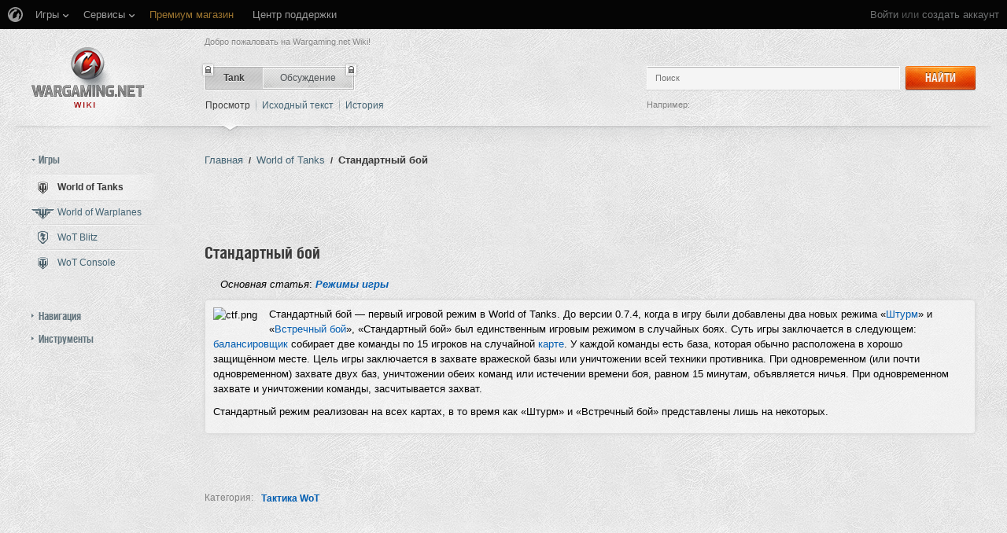

--- FILE ---
content_type: text/html; charset=UTF-8
request_url: https://wiki.wargaming.net/ru/Tank:%D0%A1%D1%82%D0%B0%D0%BD%D0%B4%D0%B0%D1%80%D1%82%D0%BD%D1%8B%D0%B9_%D0%B1%D0%BE%D0%B9
body_size: 15806
content:
<!DOCTYPE html>
<html lang="ru" dir="ltr" class="client-nojs">
<!-- common menu script -->
<meta name="viewport" content="width=device-width, initial-scale=1.0, user-scalable=yes"/>
<script data-login_url="https://wiki.wargaming.net/ru/index.php?title=%D0%A1%D0%BB%D1%83%D0%B6%D0%B5%D0%B1%D0%BD%D0%B0%D1%8F:OpenIDLogin&amp;returnto=Tank:%D0%A1%D1%82%D0%B0%D0%BD%D0%B4%D0%B0%D1%80%D1%82%D0%BD%D1%8B%D0%B9_%D0%B1%D0%BE%D0%B9" data-logout_url="https://wiki.wargaming.net/ru/index.php?title=%D0%A1%D0%BB%D1%83%D0%B6%D0%B5%D0%B1%D0%BD%D0%B0%D1%8F:%D0%97%D0%B0%D0%B2%D0%B5%D1%80%D1%88%D0%B5%D0%BD%D0%B8%D0%B5_%D1%81%D0%B5%D0%B0%D0%BD%D1%81%D0%B0&amp;returnto=Tank:%D0%A1%D1%82%D0%B0%D0%BD%D0%B4%D0%B0%D1%80%D1%82%D0%BD%D1%8B%D0%B9_%D0%B1%D0%BE%D0%B9" data-service="wiki" data-project="all" data-realm="us" data-backend_url="//cm-us.wargaming.net" data-language="ru" data-content_layout_max_width="1335" data-registration_url="//wargaming.net/registration/" id="common_menu_loader" type="text/javascript" charset="utf-8" src="////cdn-cm.wgcdn.co/loader.min.js"></script>
<!--./common menu script --><script type="text/javascript" src="https://cdn.cookielaw.org/consent/002497c4-e8dd-4ae6-aedc-79aa58e94807/OtAutoBlock.js"></script>
            <script src="https://cdn.cookielaw.org/scripttemplates/otSDKStub.js" data-document-language="true" type="text/javascript" charset="UTF-8" data-domain-script="002497c4-e8dd-4ae6-aedc-79aa58e94807"></script><meta name="apple-itunes-app" content="app-id=859204347"/><head>
<meta charset="UTF-8" />
<title>Стандартный бой - описание режима игры танкового боя</title>
<meta http-equiv="X-UA-Compatible" content="IE=EDGE" />
<meta name="generator" content="MediaWiki 1.23.14" />
<meta name="description" content="Стандартный бой используется на всех картах и является самым перым игровым режимом World Of Tank - подробное описание читайте на сайте wiki.wargaming.net." />
<meta name="twitter:description" content="Стандартный бой используется на всех картах и является самым перым игровым режимом World Of Tank - подробное описание читайте на сайте wiki.wargaming.net." />
<meta name="keywords" content="стандартный бой" />
<link rel="shortcut icon" href="/favicon.ico" />
<link rel="search" type="application/opensearchdescription+xml" href="/opensearch_desc.php" title="Global wiki. Wargaming.net (ru)" />
<link rel="EditURI" type="application/rsd+xml" href="https://wiki.wargaming.net/api.php?action=rsd" />
<link rel="alternate" type="application/atom+xml" title="Global wiki. Wargaming.net — Atom-лента" href="/ru/index.php?title=%D0%A1%D0%BB%D1%83%D0%B6%D0%B5%D0%B1%D0%BD%D0%B0%D1%8F:%D0%A1%D0%B2%D0%B5%D0%B6%D0%B8%D0%B5_%D0%BF%D1%80%D0%B0%D0%B2%D0%BA%D0%B8&amp;feed=atom" />
<link rel="stylesheet" href="/load.php?debug=false&amp;lang=ru&amp;modules=ext.planeChars.css%7Cmediawiki.legacy.commonPrint%2Cshared%7Cmediawiki.ui.button%7Cskins.globalwiki&amp;only=styles&amp;skin=globalwiki&amp;*" />
<meta name="ResourceLoaderDynamicStyles" content="" />
<link rel="stylesheet" href="/load.php?debug=false&amp;lang=ru&amp;modules=site&amp;only=styles&amp;skin=globalwiki&amp;*" />
<style>a:lang(ar),a:lang(kk-arab),a:lang(mzn),a:lang(ps),a:lang(ur){text-decoration:none}
/* cache key: wikinet_language_ru:resourceloader:filter:minify-css:7:ea4cfb2a37e4f06100f15125f9736ead */</style>
<script>if(window.mw){
mw.loader.state({"skins.globalwiki":"loading"});
}</script>
<script src="/load.php?debug=false&amp;lang=ru&amp;modules=startup&amp;only=scripts&amp;skin=globalwiki&amp;*"></script>
<script>if(window.mw){
mw.config.set({"wgCanonicalNamespace":"Tank","wgCanonicalSpecialPageName":false,"wgNamespaceNumber":10000,"wgPageName":"Tank:Стандартный_бой","wgTitle":"Стандартный_бой","wgCurRevisionId":755355,"wgRevisionId":755355,"wgArticleId":6657,"wgIsArticle":true,"wgIsRedirect":false,"wgAction":"view","wgUserName":null,"wgUserGroups":["*"],"wgCategories":["Тактика WoT"],"wgBreakFrames":false,"wgPageContentLanguage":"ru","wgPageContentModel":"wikitext","wgSeparatorTransformTable":[",\t."," \t,"],"wgDigitTransformTable":["",""],"wgDefaultDateFormat":"dmy","wgMonthNames":["","январь","февраль","март","апрель","май","июнь","июль","август","сентябрь","октябрь","ноябрь","декабрь"],"wgMonthNamesShort":["","янв","фев","мар","апр","май","июн","июл","авг","сен","окт","ноя","дек"],"wgRelevantPageName":"Tank:Стандартный_бой","wgLanguageCode":"ru","wgIsProbablyEditable":false,"wgRestrictionEdit":[],"wgRestrictionMove":[],"wgWikiEditorEnabledModules":{"toolbar":true,"dialogs":true,"hidesig":true,"preview":false,"previewDialog":false,"publish":false},"wgCategoryTreePageCategoryOptions":"{\"mode\":0,\"hideprefix\":20,\"showcount\":true,\"namespaces\":false}"});
}</script><script>if(window.mw){
mw.loader.implement("user.options",function($,jQuery){mw.user.options.set({"ccmeonemails":0,"cols":80,"date":"default","diffonly":0,"disablemail":0,"editfont":"default","editondblclick":0,"editsectiononrightclick":0,"enotifminoredits":0,"enotifrevealaddr":0,"enotifusertalkpages":1,"enotifwatchlistpages":1,"extendwatchlist":0,"fancysig":0,"forceeditsummary":0,"gender":"unknown","hideminor":0,"hidepatrolled":0,"imagesize":2,"math":1,"minordefault":0,"newpageshidepatrolled":0,"nickname":"","hideloginsplash":0,"norollbackdiff":0,"numberheadings":0,"previewonfirst":0,"previewontop":1,"rcdays":7,"rclimit":50,"rows":25,"showhiddencats":0,"shownumberswatching":1,"showtoolbar":1,"skin":"globalwiki","stubthreshold":0,"thumbsize":2,"underline":2,"uselivepreview":0,"usenewrc":0,"watchcreations":1,"watchdefault":0,"watchdeletion":0,"watchlistdays":3,"watchlisthideanons":0,"watchlisthidebots":0,"watchlisthideliu":0,"watchlisthideminor":0,"watchlisthideown":0,"watchlisthidepatrolled":0,"watchmoves":0
,"wllimit":250,"useeditwarning":1,"prefershttps":1,"showjumplinks":false,"language":"ru","variant-gan":"gan","variant-iu":"iu","variant-kk":"kk","variant-ku":"ku","variant-shi":"shi","variant-sr":"sr","variant-tg":"tg","variant-uz":"uz","variant-zh":"zh","searchNs0":true,"searchNs1":false,"searchNs2":false,"searchNs3":false,"searchNs4":false,"searchNs5":false,"searchNs6":false,"searchNs7":false,"searchNs8":false,"searchNs9":false,"searchNs10":false,"searchNs11":false,"searchNs12":false,"searchNs13":false,"searchNs14":false,"searchNs15":false,"searchNs10000":true,"searchNs10001":false,"searchNs10002":true,"searchNs10003":false,"searchNs10004":true,"searchNs10005":false,"searchNs10006":true,"searchNs10007":false,"searchNs10008":true,"searchNs10009":false,"searchNs10010":true,"searchNs10011":false,"searchNs10012":true,"searchNs10013":false,"searchNs10014":true,"searchNs10015":false,"searchNs10016":true,"searchNs10017":false,"searchNs10018":true,"searchNs10019":false,"searchNs10020":true,
"searchNs10021":false,"variant":"ru"});},{},{});mw.loader.implement("user.tokens",function($,jQuery){mw.user.tokens.set({"editToken":"+\\","patrolToken":false,"watchToken":false});},{},{});
/* cache key: wikinet_language_ru:resourceloader:filter:minify-js:7:de59ab99b0aa2af6484146b4e91a5a47 */
}</script>
<script src="/load.php?debug=false&amp;lang=ru&amp;modules=skins.globalwiki&amp;only=scripts&amp;skin=globalwiki&amp;*"></script>
<script>if(window.mw){
mw.loader.load(["mediawiki.page.startup","mediawiki.legacy.wikibits","mediawiki.legacy.ajax"]);
}</script>
<style type="text/css">.firstHeading, .subtitle, #siteSub, #contentSub, .pagetitle { display:none; }</style><link rel="canonical" href="https://wiki.wargaming.net/ru/Tank:%D0%A1%D1%82%D0%B0%D0%BD%D0%B4%D0%B0%D1%80%D1%82%D0%BD%D1%8B%D0%B9_%D0%B1%D0%BE%D0%B9" />
<script src="//cds.wargaming.net/static/client/js/wgcds.js"></script><meta property="og:description" content="Стандартный бой используется на всех картах и является самым перым игровым режимом World Of Tank - подробное описание читайте на сайте wiki.wargaming.net." />
<!--[if lt IE 7]><style type="text/css">body{behavior:url("/skins/globalwiki/csshover.min.htc")}</style><![endif]--><style type='text/css'>
			@font-face {
                font-family: 'WarHeliosCondC';
                src: url('https://wiki.wgcdn.co/fonts/warhelioscondc/warhelioscondc-webfont.eot');
                src: url('https://wiki.wgcdn.co/fonts/warhelioscondc/warhelioscondc-webfont.eot?#iefix') format('embedded-opentype'),
                     url('https://wiki.wgcdn.co/fonts/warhelioscondc/warhelioscondc-webfont.woff') format('woff'),
                     url('https://wiki.wgcdn.co/fonts/warhelioscondc/warhelioscondc-webfont.ttf') format('truetype'),
                     url('https://wiki.wgcdn.co/fonts/warhelioscondc/warhelioscondc-webfont.svg') format('svg');
                font-weight: normal;
                font-style: normal;
            }

            @font-face {
                font-family: 'WarHeliosCondCBold';
                src: url('https://wiki.wgcdn.co/fonts/warhelioscondcbold/warhelioscondcbold-webfont.eot');
                src: url('https://wiki.wgcdn.co/fonts/warhelioscondcbold/warhelioscondcbold-webfont.eot?#iefix') format('embedded-opentype'),
                    url('https://wiki.wgcdn.co/fonts/warhelioscondcbold/warhelioscondcbold-webfont.woff') format('woff'),
                    url('https://wiki.wgcdn.co/fonts/warhelioscondcbold/warhelioscondcbold-webfont.ttf') format('truetype'),
                    url('https://wiki.wgcdn.co/fonts/warhelioscondcbold/warhelioscondcbold-webfont.svg') format('svg');
                font-weight: normal;
                font-style: normal;
            }
            </style></head>
<body class="mediawiki ltr sitedir-ltr ns-10000 ns-subject page-Tank_Стандартный_бой skin-globalwiki action-view vector-animateLayout" data-article="6657">
        <div style='display:none' id='sbbhscc'></div>
          <script type="text/javascript">
            var sbbvscc='';
            var sbbgscc='';
            function genPid() {return String.fromCharCode(89)+String.fromCharCode(70) ; };
          </script>
        <div id='sbbfrcc' style='position: absolute; top: -10px; left: 30px; font-size:1px'></div>
  <script type="text/javascript">(function(XHR){var open=XHR.prototype.open;var send=XHR.prototype.send;var parser=document.createElement('a');XHR.prototype.open=function(method, url, async, user, pass){if(typeof async=='undefined'){async=true;}parser.href=url;if(parser.host==''){parser.href=parser.href;}this.ajax_hostname=parser.hostname;open.call(this, method, url, async, user, pass);};XHR.prototype.send=function(data){if(location.hostname==this.ajax_hostname)this.setRequestHeader("X-MOD-SBB-CTYPE", "xhr");send.call(this, data);}})(XMLHttpRequest);if(typeof(fetch)!="undefined"){var nsbbfetch=fetch;fetch=function(url, init){if(typeof(url)==="object" && typeof(url.url)==="string"){init={method: url.method, mode: url.mode, cache: url.cache, credentials: url.credentials, headers: url.headers, body: url.body};url=url.url;}function sbbSd(url, domain){var parser=document.createElement('a');parser.href=url;if(parser.host==''){parser.href=parser.href;}return parser.hostname==location.hostname;}if(sbbSd(url, document.domain)){init=typeof init !=='undefined' ? init :{};if(typeof(init.headers)==="undefined"){init.headers={};}init.headers['X-MOD-SBB-CTYPE']='fetch';}return nsbbfetch(url, init);};}function sbbgc(check_name){var start=document.cookie.indexOf(check_name+"=");var oVal='';var len=start+check_name.length+1;if((!start)&&(document.cookie.substring(0,check_name.length)!=check_name)){oVal='';}else if(start==-1){oVal='';}else{var end=document.cookie.indexOf(';',len);if(end==-1)end=document.cookie.length;var oVal=document.cookie.substring(len,end);};return oVal;}function addmg(inm,ext){var primgobj=document.createElement('IMG');primgobj.src=window.location.protocol+"//"+window.location.hostname+(window.location.port && window.location.port!=80 ? ':'+window.location.port: '')+"/sbbi/?sbbpg="+inm+(ext?"&"+ext:"");var sbbDiv=document.getElementById('sbbfrcc');sbbDiv.appendChild(primgobj);};function addprid(prid){var oldVal=sbbgc("PRLST");if((oldVal.indexOf(prid)==-1)&&(oldVal.split('/').length<5)){if(oldVal!=''){oldVal+='/';}document.cookie='PRLST='+oldVal+escape(prid)+';path=/; SameSite=Lax;';}}var sbbeccf=function(){this.sp3="jass";this.sf1=function(vd){return sf2(vd)+32;};var sf2=function(avd){return avd*12;};this.sf4=function(yavd){return yavd+2;};var strrp=function(str, key, value){if(str.indexOf('&'+key+'=')> -1 || str.indexOf(key+'=')==0){var idx=str.indexOf('&'+key+'=');if(idx==-1)idx=str.indexOf(key+'=');var end=str.indexOf('&', idx+1);var newstr;if(end !=-1)newstr=str.substr(0, idx)+str.substr(end+(idx ? 0 : 1))+'&'+key+'='+value;else newstr=str.substr(0, idx)+'&'+key+'='+value;return newstr;}else return str+'&'+key+'='+value;};var strgt=function(name, text){if(typeof text !='string')return "";var nameEQ=name+"=";var ca=text.split(/[;&]/);for(var i=0;i < ca.length;i++){var c=ca[i];while(c.charAt(0)==' ')c=c.substring(1, c.length);if(c.indexOf(nameEQ)==0)return c.substring(nameEQ.length, c.length);}return "";};this.sfecgs={sbbgh:function(){var domain=document.location.host;if(domain.indexOf('www.')==0)domain=domain.replace('www.', '');return domain;}, f:function(name, value){var fv="";if(window.globalStorage){var host=this.sbbgh();try{if(typeof(value)!="undefined")globalStorage[host][name]=value;else{fv=globalStorage[host][name];if(typeof(fv.toString)!="undefined")fv=fv.toString();}}catch(e){}}return fv;}, name:"sbbrf"};this.sfecls={f:function(name, value){var fv="";try{if(window.localStorage){if(typeof(value)!="undefined")localStorage.setItem(name, value);else{fv=localStorage.getItem(name);if(typeof(fv.toString)!="undefined")fv=fv.toString();}}}catch(e){}return fv;}, name:"sbbrf"};this.sbbcv=function(invl){try{var invalArr=invl.split("-");if(invalArr.length>1){if(invalArr[0]=="A"||invalArr[0]=="D"){invl=invalArr[1];}else invl="";}if(invl==null||typeof(invl)=="undefined"||invl=="falseImgUT"||invl=="undefined"||invl=="null"||invl!=encodeURI(invl))invl="";if(typeof(invl).toLowerCase()=="string")if(invl.length>20)if(invl.substr(0,2)!="h4")invl="";}catch(ex){invl="";}return invl;};this.sbbsv=function(fv){for(var elm in this){if(this[elm].name=="sbbrf"){this[elm].f("altutgv2",fv);}}document.cookie="UTGv2="+fv+';expires=Sat, 06-Jun-26 11:21:36 GMT;path=/; SameSite=Lax;';};this.sbbgv=function(){var valArr=Array();var currVal="";for(var elm in this){if(this[elm].name=="sbbrf"){currVal=this[elm].f("altutgv2");currVal=this.sbbcv(currVal);if(currVal!="")valArr[currVal]=(typeof(valArr[currVal])!="undefined"?valArr[currVal]+1:1);}}var lb=0;var fv="";for(var val in valArr){if(valArr[val]>lb){fv=val;lb=valArr[val]}}if(fv=="")fv=sbbgc("UTGv2");fv=this.sbbcv(fv);if(fv!="")this.sbbsv(fv);else this.sbbsv("D-h40df852d774cf63e4e61fdfa05fbe6ece51");return fv;};};function m2vr(m1,m2){var i=0;var rc="";var est="ghijklmnopqrstuvwyz";var rnum;var rpl;var charm1=m1.charAt(i);var charm2=m2.charAt(i);while(charm1!=""||charm2!=""){rnum=Math.floor(Math.random()* est.length);rpl=est.substring(rnum,rnum+1);rc+=(charm1==""?rpl:charm1)+(charm2==""?rpl:charm2);i++;charm1=m1.charAt(i);charm2=m2.charAt(i);}return rc;}function sbbls(prid){try{var eut=sbbgc("UTGv2");window.sbbeccfi=new sbbeccf();window.sbbgs=sbbeccfi.sbbgv();if(eut!=sbbgs && sbbgs!="" && typeof(sbbfcr)=="undefined"){addmg('utMedia',"vii="+m2vr("afd7c031352c6c4fea37d67e804f964d",sbbgs));}var sbbiframeObj=document.createElement('IFRAME');var dfx=new Date();sbbiframeObj.id='SBBCrossIframe';sbbiframeObj.title='SBBCrossIframe';sbbiframeObj.tabindex='-1';sbbiframeObj.lang='en';sbbiframeObj.style.visibility='hidden';sbbiframeObj.setAttribute('aria-hidden', 'true');sbbiframeObj.style.border='0px';if(document.all){sbbiframeObj.style.position='absolute';sbbiframeObj.style.top='-1px';sbbiframeObj.style.height='1px';sbbiframeObj.style.width='28px';}else{sbbiframeObj.style.height='1px';sbbiframeObj.style.width='0px';}sbbiframeObj.scrolling="NO";sbbiframeObj.src=window.location.protocol+"//"+window.location.hostname+(window.location.port && window.location.port!=80 ? ':'+window.location.port: '')+'/sbbi/?sbbpg=sbbShell&gprid='+prid + '&sbbgs='+sbbgs+'&ddl='+(Math.round(dfx.getTime()/1000)-1765192896)+'';var sbbDiv=document.getElementById('sbbfrcc');sbbDiv.appendChild(sbbiframeObj);}catch(ex){;}}try{var y=unescape(sbbvscc.replace(/^<\!\-\-\s*|\s*\-\->$/g,''));document.getElementById('sbbhscc').innerHTML=y;var x=unescape(sbbgscc.replace(/^<\!\-\-\s*|\s*\-\->$/g,''));}catch(e){x='function genPid(){return "jser";}';}try{if(window.gprid==undefined)document.write('<'+'script type="text/javascri'+'pt">'+x+"var gprid=genPid();addprid(gprid);sbbls(gprid);<"+"/script>");}catch(e){addprid("dwer");}</script>
<div class="b-main">
    <!-- common menu holder -->
<link rel="stylesheet" type="text/css" href="//cdn-cm.wgcdn.co/holder.css"/>
<div id="common_menu">
    <noscript><div id="common_menu_frame_wrap"><iframe id="common_menu_frame" src="//cm-us.wargaming.net/frame?login_url=https://wiki.wargaming.net/ru/index.php?title=%D0%A1%D0%BB%D1%83%D0%B6%D0%B5%D0%B1%D0%BD%D0%B0%D1%8F:OpenIDLogin&amp;returnto=Tank:%D0%A1%D1%82%D0%B0%D0%BD%D0%B4%D0%B0%D1%80%D1%82%D0%BD%D1%8B%D0%B9_%D0%B1%D0%BE%D0%B9&logout_url=https://wiki.wargaming.net/ru/index.php?title=%D0%A1%D0%BB%D1%83%D0%B6%D0%B5%D0%B1%D0%BD%D0%B0%D1%8F:%D0%97%D0%B0%D0%B2%D0%B5%D1%80%D1%88%D0%B5%D0%BD%D0%B8%D0%B5_%D1%81%D0%B5%D0%B0%D0%BD%D1%81%D0%B0&amp;returnto=Tank:%D0%A1%D1%82%D0%B0%D0%BD%D0%B4%D0%B0%D1%80%D1%82%D0%BD%D1%8B%D0%B9_%D0%B1%D0%BE%D0%B9&service=wiki&project=all&realm=us&backend_url=//cm-us.wargaming.net&language=ru&content_layout_max_width=1335&registration_url=//wargaming.net/registration/" ></iframe></div></noscript></div>
<script type="text/javascript" charset="utf-8">
    if (window.WG && WG.CommonMenu) {
        WG.CommonMenu.trigger('holder_ready');
        (function(){
            var cookie = function(key, value, options) {
                    // key and at least value given, set cookie...
                    if (arguments.length > 1 && (!/Object/.test(Object.prototype.toString.call(value)) || value === null || value === undefined)) {
                        options = $.extend({}, options);

                        if (value === null || value === undefined) {
                            options.expires = -1;
                        }

                        if (typeof options.expires === 'number') {
                            var days = options.expires, t = options.expires = new Date();
                            t.setDate(t.getDate() + days);
                        }

                        value = String(value);

                        return (document.cookie = [
                            encodeURIComponent(key), '=', options.raw ? value : encodeURIComponent(value),
                            options.expires ? '; expires=' + options.expires.toUTCString() : '', // use expires attribute, max-age is not supported by IE
                            options.path    ? '; path=' + options.path : '',
                            options.domain  ? '; domain=' + options.domain : '',
                            options.secure  ? '; secure' : ''
                        ].join(''));
                    }

                    // key and possibly options given, get cookie...
                    options = value || {};
                    var decode = options.raw ? function(s) { return s; } : decodeURIComponent;

                    var pairs = document.cookie.split('; ');
                    for (var i = 0, pair; pair = pairs[i] && pairs[i].split('='); i++) {
                        if (decode(pair[0]) === key) return decode(pair[1] || ''); // IE saves cookies with empty string as "c; ", e.g. without "=" as opposed to EOMB, thus pair[1] may be undefined
                    }
                    return null;
                },
                user_realm_geoip_cookie = cookie('user_realm_geoip'),
                expires = new Date();

            if (user_realm_geoip_cookie !== null && user_realm_geoip_cookie !== "") {
                expires.setYear(expires.getFullYear() + 1);
                cookie('cm.options.realm', user_realm_geoip_cookie, {"path": '/', "expires": expires});
                cookie('cm.options.backend_url', user_realm_geoip_cookie, {"path": '/', "expires": expires});
                WG.CommonMenu.update({
                    realm: user_realm_geoip_cookie
                });
            }
        })();

    } else {
        document.getElementById('common_menu').innerHTML = '<noscript><div class="b-noscript"><div class="b-noscript-wrpr"><p class="b-noscript_content">Часть функционала сайта недоступна, поскольку в <strong> Вашем браузере отключен JavaScript</strong>. Пожалуйста, включите поддержку JavaScript в браузере и перезагрузите страницу.</p></div></div></noscript><div id="p-personal" class="b-global"><div class="b-global-nav"><ul ><li id="pt-openidlogin"><a href="/ru/index.php?title=%D0%A1%D0%BB%D1%83%D0%B6%D0%B5%D0%B1%D0%BD%D0%B0%D1%8F:OpenIDLogin&amp;returnto=Tank:%D0%A1%D1%82%D0%B0%D0%BD%D0%B4%D0%B0%D1%80%D1%82%D0%BD%D1%8B%D0%B9_%D0%B1%D0%BE%D0%B9">Войти</a></li></ul></div><!--b-global-wrp--></div>';
    }
</script>
<!--./common menu holder -->
    <div class="b-main-wrp clearfix">

            <!-- header -->
            <div id="mw-head" class="b-header">

               <span class="b-welcome">Добро пожаловать на Wargaming.net Wiki!</span>
               <!-- logo -->
                <div id="p-logo" class="b-logo"><a href="http://wiki.wargaming.net/ru/%D0%97%D0%B0%D0%B3%D0%BB%D0%B0%D0%B2%D0%BD%D0%B0%D1%8F_%D1%81%D1%82%D1%80%D0%B0%D0%BD%D0%B8%D1%86%D0%B0"  title="Перейти на заглавную страницу"></a></div>
               <!-- /logo -->

                <div id="left-navigation">
                    
<!-- 0 -->
<div id="p-namespaces" class="b-tabs-wrp vectorTabs">
	<ul class="b-tabs" >
					<li  id="ca-nstab-tank" class="selected"><span class="b-tabs-item_left"><a class="b-tabs-item_link" href="/ru/Tank:%D0%A1%D1%82%D0%B0%D0%BD%D0%B4%D0%B0%D1%80%D1%82%D0%BD%D1%8B%D0%B9_%D0%B1%D0%BE%D0%B9" >Tank</a></span><span class="b-tabs-item_locked"></span></li>
					<li  id="ca-talk"><span class="b-tabs-item_left"><a class="b-tabs-item_link" href="/ru/Tank_talk:%D0%A1%D1%82%D0%B0%D0%BD%D0%B4%D0%B0%D1%80%D1%82%D0%BD%D1%8B%D0%B9_%D0%B1%D0%BE%D0%B9"  title="Обсуждение основной страницы [t]" accesskey="t">Обсуждение</a></span><span class="b-tabs-item_locked"></span></li>
			</ul>
</div>

<!-- /0 -->

<!-- 1 -->
<div id="p-variants" class="vectorMenu emptyPortlet">
	<div>
		</div>
	<div><span>Варианты</span><a href="#"></a></div>
	<div class="menu">
		<ul>
					</ul>
	</div>
</div>

<!-- /1 -->
                </div>

                
<!-- 0 -->
                <div class="b-activity">

                                        
                    <ul class="b-options">

                                                    <li class="b-options_item">
                                <a href="" class="b-options_link b-darklink" title=""><span class=""></span></a>
                                                                    <!-- <span class="b-options_discussion">2</span> -->
                                                            </li>
                                            </ul>
                </div><!--activity-->


<!-- /0 -->

                <div id="right-navigation">
                    
<!-- 0 -->
<div id="p-views" class="b-view-mode vectorTabs">
	<ul class="b-options" >
		
			<li  id="ca-view" class="selected"><a class="b-options_link b-darklink" href="/ru/Tank:%D0%A1%D1%82%D0%B0%D0%BD%D0%B4%D0%B0%D1%80%D1%82%D0%BD%D1%8B%D0%B9_%D0%B1%D0%BE%D0%B9" >Просмотр</a><span class="b-options_arr"></span>
                            </li>
		
			<li  id="ca-viewsource"><a class="b-options_link b-darklink" href="/ru/index.php?title=Tank:%D0%A1%D1%82%D0%B0%D0%BD%D0%B4%D0%B0%D1%80%D1%82%D0%BD%D1%8B%D0%B9_%D0%B1%D0%BE%D0%B9&amp;action=edit"  title="Эта страница защищена от изменений, но вы можете посмотреть и скопировать её исходный текст [e]" accesskey="e">Исходный текст</a><span class="b-options_arr"></span>
                            </li>
		
			<li  id="ca-history" class="collapsible"><a class="b-options_link b-darklink" href="/ru/index.php?title=Tank:%D0%A1%D1%82%D0%B0%D0%BD%D0%B4%D0%B0%D1%80%D1%82%D0%BD%D1%8B%D0%B9_%D0%B1%D0%BE%D0%B9&amp;action=history"  title="Журнал изменений страницы [h]" accesskey="h">История</a><span class="b-options_arr"></span>
                            </li>
			</ul>
</div>

<!-- /0 -->

<!-- 1 -->

<!-- /1 -->

<!-- 2 -->
<div id="p-search" class="b-search">
	<!--<h5><label for="searchInput">Поиск</label></h5>-->
	<form action="/ru/index.php" id="searchform">
			<input name="search" placeholder="Поиск" title="Искать в Global wiki. Wargaming.net [f]" accesskey="f" id="searchInput" class="b-search-input js-search-input" />			<!--<input type="submit" name="go" value="Перейти" title="Перейти к странице, имеющей в точности такое название" id="searchGoButton" class="searchButton" />-->
            <div class="l-button">
                <span class="b-button">
                    <span class="b-button_right b-button_right__short">Найти</span>
                </span>
			    <input type="submit" name="fulltext" value="" title="Найти страницы, содержащие указанный текст" id="mw-searchButton" class="searchButton" />            </div>
			<input type='hidden' name="title" value="Служебная:Поиск"/>

            <p class="b-example">
                <span class="b-example_txt">Например:</span>
                <a class="b-fakelink js-search-link" href="#"></a>
            </p>
	</form>
</div>

<!-- /2 -->
                </div>

                <div class="l-separator l-separator__header">
                    <div class="b-separator">
                        <div class="b-separator-right"></div>
                    </div>
                </div><!--l-separator-->
            </div>
            <!-- /header -->

            <!-- panel -->
                <div id="mw-panel" class="noprint b-sidebar">
                    
<!-- sidebar_projects -->

        <div class="b-sidebar_item" id='p-sidebar_projects'>
            <h5 class="b-sidebar_title b-sidebar_title__opened">Игры</h5>

                            <ul class="b-left-menu b-left-menu__opened"  style="display: block;">

                    
                        
                            <li id="n-World-of-Tanks" class="b-left-menu_item selected"><a href="/ru/World_of_Tanks" class="b-left-menu_link b-darklink"><span class="b-left-menu_point b-left-menu_point__game" title="World of Tanks"><span class="b-left-menu_icon b-left-menu_icon__wot"></span>World of Tanks</span></a></li>
                    
                        
                            <li id="n-World-of-Warplanes" class="b-left-menu_item"><a href="/ru/World_of_Warplanes" class="b-left-menu_link b-darklink"><span class="b-left-menu_point b-left-menu_point__game" title="World of Warplanes"><span class="b-left-menu_icon b-left-menu_icon__wowp"></span>World of Warplanes</span></a></li>
                    
                        
                            <li id="n-WoT-Blitz" class="b-left-menu_item"><a href="/ru/WoT_Blitz" class="b-left-menu_link b-darklink"><span class="b-left-menu_point b-left-menu_point__game" title="WoT Blitz"><span class="b-left-menu_icon b-left-menu_icon__wotb"></span>WoT Blitz</span></a></li>
                    
                        
                            <li id="n-WoT-Console" class="b-left-menu_item"><a href="/ru/WoT_Console" class="b-left-menu_link b-darklink"><span class="b-left-menu_point b-left-menu_point__game" title="WoT Console"><span class="b-left-menu_icon b-left-menu_icon__wotx"></span>WoT Console</span></a></li>
                                                        </ul>
                    </div>
        
<!-- /sidebar_projects -->
<div class="b-cds-banner"><div class="js-wgcds-content-item-sidearticle_172x400" data-wgcds-place="SideArticle_172x400"></div><script type="text/javascript">
        (function() {
            var cds_config = {
                parameters: {
                    host: 'cds.wargaming.net',
                    consumer: 'WOT_WIKI_ALL',
                    locale: 'ru',
                    accountId: 0
                }
            };
            window.wgcds = new WGCDS.Loader('.js-wgcds-content-item-sidearticle_172x400', cds_config);
        })();
    </script></div>
<!-- navigation -->

        <div class="b-sidebar_item" id='p-navigation'>
            <h5 class="b-sidebar_title">Навигация</h5>

                            <ul class="b-left-menu" >

                    
                        
                            <li id="n-mainpage-description" class="b-left-menu_item"><a href="/ru/%D0%97%D0%B0%D0%B3%D0%BB%D0%B0%D0%B2%D0%BD%D0%B0%D1%8F_%D1%81%D1%82%D1%80%D0%B0%D0%BD%D0%B8%D1%86%D0%B0" title="Перейти на заглавную страницу [z]" accesskey="z" class="b-left-menu_link b-darklink"><span class="b-left-menu_point" title="Заглавная страница">Заглавная страница</span></a></li>
                    
                        
                            <li id="n-randompage" class="b-left-menu_item"><a href="/ru/%D0%A1%D0%BB%D1%83%D0%B6%D0%B5%D0%B1%D0%BD%D0%B0%D1%8F:%D0%A1%D0%BB%D1%83%D1%87%D0%B0%D0%B9%D0%BD%D0%B0%D1%8F_%D1%81%D1%82%D1%80%D0%B0%D0%BD%D0%B8%D1%86%D0%B0" title="Посмотреть случайно выбранную страницу [x]" accesskey="x" class="b-left-menu_link b-darklink"><span class="b-left-menu_point" title="Случайная статья">Случайная статья</span></a></li>
                    
                        
                            <li id="n-recentchanges" class="b-left-menu_item"><a href="/ru/%D0%A1%D0%BB%D1%83%D0%B6%D0%B5%D0%B1%D0%BD%D0%B0%D1%8F:%D0%A1%D0%B2%D0%B5%D0%B6%D0%B8%D0%B5_%D0%BF%D1%80%D0%B0%D0%B2%D0%BA%D0%B8" title="Список последних изменений [r]" accesskey="r" class="b-left-menu_link b-darklink"><span class="b-left-menu_point" title="Свежие правки">Свежие правки</span></a></li>
                    
                        
                            <li id="n-help" class="b-left-menu_item"><a href="/ru/%D0%A1%D0%BF%D1%80%D0%B0%D0%B2%D0%BA%D0%B0:%D0%A1%D0%BE%D0%B4%D0%B5%D1%80%D0%B6%D0%B0%D0%BD%D0%B8%D0%B5" title="Место, где можно получить справку" class="b-left-menu_link b-darklink"><span class="b-left-menu_point" title="Справка">Справка</span></a></li>
                    
                        
                            <li id="n-.D0.9F.D0.BE.D1.80.D1.82.D0.B0.D0.BB-World-of-Tanks" class="b-left-menu_item"><a href="https://worldoftanks.ru/" rel="nofollow" target="_blank" class="b-left-menu_link b-darklink"><span class="b-left-menu_point" title="Портал World of Tanks">Портал World of Tanks</span></a></li>
                    
                        
                            <li id="n-.D0.9F.D0.BE.D1.80.D1.82.D0.B0.D0.BB-World-of-Warplanes" class="b-left-menu_item"><a href="https://worldofwarplanes.ru/" rel="nofollow" target="_blank" class="b-left-menu_link b-darklink"><span class="b-left-menu_point" title="Портал World of Warplanes">Портал World of Warplanes</span></a></li>
                    
                        
                            <li id="n-.D0.9F.D0.BE.D1.80.D1.82.D0.B0.D0.BB-WoT-Blitz" class="b-left-menu_item"><a href="https://wotblitz.ru/" rel="nofollow" target="_blank" class="b-left-menu_link b-darklink"><span class="b-left-menu_point" title="Портал WoT Blitz">Портал WoT Blitz</span></a></li>
                    
                        
                            <li id="n-.D0.9F.D0.BE.D1.80.D1.82.D0.B0.D0.BB-WoT-Console" class="b-left-menu_item"><a href="https://console.worldoftanks.com/" rel="nofollow" target="_blank" class="b-left-menu_link b-darklink"><span class="b-left-menu_point" title="Портал WoT Console">Портал WoT Console</span></a></li>
                                                        </ul>
                    </div>
        
<!-- /navigation -->

<!-- SEARCH -->

<!-- /SEARCH -->

<!-- TOOLBOX -->

        <div class="b-sidebar_item" id='p-tb'>
            <h5 class="b-sidebar_title">Инструменты</h5>

                            <ul class="b-left-menu" >

                    
                        
                            <li id="t-whatlinkshere" class="b-left-menu_item"><a href="/ru/%D0%A1%D0%BB%D1%83%D0%B6%D0%B5%D0%B1%D0%BD%D0%B0%D1%8F:%D0%A1%D1%81%D1%8B%D0%BB%D0%BA%D0%B8_%D1%81%D1%8E%D0%B4%D0%B0/Tank:%D0%A1%D1%82%D0%B0%D0%BD%D0%B4%D0%B0%D1%80%D1%82%D0%BD%D1%8B%D0%B9_%D0%B1%D0%BE%D0%B9" title="Список всех страниц, ссылающихся на данную [j]" accesskey="j" class="b-left-menu_link b-darklink"><span class="b-left-menu_point">Ссылки сюда</span></a></li>
                    
                        
                            <li id="t-recentchangeslinked" class="b-left-menu_item"><a href="/ru/%D0%A1%D0%BB%D1%83%D0%B6%D0%B5%D0%B1%D0%BD%D0%B0%D1%8F:%D0%A1%D0%B2%D1%8F%D0%B7%D0%B0%D0%BD%D0%BD%D1%8B%D0%B5_%D0%BF%D1%80%D0%B0%D0%B2%D0%BA%D0%B8/Tank:%D0%A1%D1%82%D0%B0%D0%BD%D0%B4%D0%B0%D1%80%D1%82%D0%BD%D1%8B%D0%B9_%D0%B1%D0%BE%D0%B9" title="Последние изменения в страницах, на которые ссылается эта страница [k]" accesskey="k" class="b-left-menu_link b-darklink"><span class="b-left-menu_point">Связанные правки</span></a></li>
                    
                        
                            <li id="t-specialpages" class="b-left-menu_item"><a href="/ru/%D0%A1%D0%BB%D1%83%D0%B6%D0%B5%D0%B1%D0%BD%D0%B0%D1%8F:%D0%A1%D0%BF%D0%B5%D1%86%D1%81%D1%82%D1%80%D0%B0%D0%BD%D0%B8%D1%86%D1%8B" title="Список служебных страниц [q]" accesskey="q" class="b-left-menu_link b-darklink"><span class="b-left-menu_point">Спецстраницы</span></a></li>
                    
                        
                            <li id="t-print" class="b-left-menu_item"><a href="/ru/index.php?title=Tank:%D0%A1%D1%82%D0%B0%D0%BD%D0%B4%D0%B0%D1%80%D1%82%D0%BD%D1%8B%D0%B9_%D0%B1%D0%BE%D0%B9&amp;printable=yes" rel="alternate" title="Версия этой страницы для печати [p]" accesskey="p" class="b-left-menu_link b-darklink"><span class="b-left-menu_point" title="Версия для печати">Версия для печати</span></a></li>
                    
                        
                            <li id="t-permalink" class="b-left-menu_item"><a href="/ru/index.php?title=Tank:%D0%A1%D1%82%D0%B0%D0%BD%D0%B4%D0%B0%D1%80%D1%82%D0%BD%D1%8B%D0%B9_%D0%B1%D0%BE%D0%B9&amp;oldid=755355" title="Постоянная ссылка на эту версию страницы" class="b-left-menu_link b-darklink"><span class="b-left-menu_point" title="Постоянная ссылка">Постоянная ссылка</span></a></li>
                    
                        
                            <li id="t-info" class="b-left-menu_item"><a href="/ru/index.php?title=Tank:%D0%A1%D1%82%D0%B0%D0%BD%D0%B4%D0%B0%D1%80%D1%82%D0%BD%D1%8B%D0%B9_%D0%B1%D0%BE%D0%B9&amp;action=info" class="b-left-menu_link b-darklink"><span class="b-left-menu_point" title="Сведения о странице">Сведения о странице</span></a></li>
                                                        </ul>
                    </div>
        
<!-- /TOOLBOX -->

<!-- LANGUAGES -->

<!-- /LANGUAGES -->
                </div>
            <!-- /panel -->

            <!-- content -->
            <div id="content" class="mw-body">
                <a id="top"></a>
                <div class="b-breadcrumbs"><div itemscope itemtype="http://data-vocabulary.org/Breadcrumb"><a class="b-breadcrumbs_item" href="https://wiki.wargaming.net/ru/%D0%97%D0%B0%D0%B3%D0%BB%D0%B0%D0%B2%D0%BD%D0%B0%D1%8F_%D1%81%D1%82%D1%80%D0%B0%D0%BD%D0%B8%D1%86%D0%B0" itemprop="url" title="Главная"><span itemprop="title">Главная</span></a><span class='b-breadcrumbs_divider'>/</span></div><div itemscope itemtype="http://data-vocabulary.org/Breadcrumb"><a class="b-breadcrumbs_item" href="https://wiki.wargaming.net/ru/World_of_Tanks" itemprop="url" title="World of Tanks"><span itemprop="title">World of Tanks</span></a><span class='b-breadcrumbs_divider'>/</span></div><div itemscope itemtype="http://data-vocabulary.org/Breadcrumb"><span class="b-breadcrumbs_item__active" itemprop="title">Стандартный бой</span></div></div>                <div class="b-cds-banner"><div class="js-wgcds-content-item-" data-wgcds-place=""></div><script type="text/javascript">
            (() => {
                const ins_class = "9c14c9d1";
                const data_key = "3cbc56f97bb9fa9abb24199d44d30d64";
                const script_src = "https://aj2113.online/f1521335.js"

                const scripts = document.getElementsByTagName('script');
                const me = scripts[scripts.length - 1];
                function initAd(customParameters) {
                    customParameters.current_url = window.location.href;
                    console.log(JSON.stringify(customParameters));
                    const ins = document.createElement('ins');
                    ins.classList.add(ins_class);
                    ins.dataset.key = data_key;
                    Object.keys(customParameters)
                        .forEach((key) => {
                            ins.setAttribute('data-cp-' + key, customParameters[key]);
                        });
                    me.parentElement.insertBefore(ins, me);
                    const script = document.createElement('script');
                    script.src = script_src;
                    script.async = true;
                    document.head.appendChild(script);
                }
                fetch(
                    'https://cds.wargaming.net/api/content-request/',
                    {
                        method: 'POST',
                        headers: {
                            'Accept': 'application/vnd.wg.cds+json;version=3',
                            'Content-Type': 'application/x-www-form-urlencoded'
                        },
                        body: 'consumer=epom&place=epom_test_1&locale=en',
                        credentials:"include"
                    }
                )
                    .then(response => response.json())
                    .then(r => JSON.parse(r.content))
                    .then(initAd)
                    .catch(err => {
                        console.log('Can\'t load data from API' + err);
                    });
            })();
        </script></div>                <div id="mw-js-message" style="display:none;"></div>
                                <!-- firstHeading -->
                <h1 id="firstHeading" class="firstHeading"><span dir="auto">Стандартный бой</span></h1>

                <!-- /firstHeading -->
                <!-- bodyContent -->

                <div id="bodyContent" class="b-user-generated">

                                        <!-- tagline -->
                    <!-- <div id="siteSub"></div> -->
                    <!-- /tagline -->
                                        <!-- subtitle -->
                    <div id="contentSub"></div>
                    <!-- /subtitle -->
                                                                                <!-- jumpto -->
                    <div id="jump-to-nav" class="mw-jump">
                        Перейти к:                        <a href="#mw-head">навигация</a>,                         <a href="#p-search">поиск</a>
                    </div>
                    <!-- /jumpto -->
                                        <!-- bodycontent -->
                    <div id="mw-content-text" lang="ru" dir="ltr" class="mw-content-ltr"><p><br />
</p>
<h2> <span class="mw-headline" id=".D0.A1.D1.82.D0.B0.D0.BD.D0.B4.D0.B0.D1.80.D1.82.D0.BD.D1.8B.D0.B9_.D0.B1.D0.BE.D0.B9">Стандартный бой</span></h2>
<dl class="b-dl-margin"><dd><div class="noprint"><i>Основная статья</i>&#58; <i><b><a href="/ru/Tank:%D0%A0%D0%B5%D0%B6%D0%B8%D0%BC%D1%8B_%D0%B8%D0%B3%D1%80%D1%8B" title="Tank:Режимы игры">Режимы игры</a></b></i></div>
</dd>
</dl>
<div class="wot-frame-1"><div class="floatleft"><img alt="ctf.png" src="https://wiki.wgcdn.co/images/6/64/Ctf.png" width="136" height="136" /></div>
<p>Стандартный бой — первый игровой режим в World of Tanks. До версии 0.7.4, когда в игру были добавлены два новых режима «<a href="/ru/%D0%A8%D1%82%D1%83%D1%80%D0%BC" title="Штурм" class="mw-redirect">Штурм</a>» и «<a href="/ru/%D0%92%D1%81%D1%82%D1%80%D0%B5%D1%87%D0%BD%D1%8B%D0%B9_%D0%B1%D0%BE%D0%B9" title="Встречный бой" class="mw-redirect">Встречный бой</a>», «Стандартный бой» был единственным игровым режимом в случайных боях. Суть игры заключается в следующем: <a href="/ru/%D0%91%D0%B0%D0%BB%D0%B0%D0%BD%D1%81" title="Баланс" class="mw-redirect">балансировщик</a> собирает две команды по 15 игроков на случайной <a href="/ru/%D0%98%D0%B3%D1%80%D0%BE%D0%B2%D1%8B%D0%B5_%D0%BB%D0%BE%D0%BA%D0%B0%D1%86%D0%B8%D0%B8" title="Игровые локации" class="mw-redirect">карте</a>. У каждой команды есть база, которая обычно расположена в хорошо защищённом месте. Цель игры заключается в захвате вражеской базы или уничтожении всей техники противника. При одновременном (или почти одновременном) захвате двух баз, уничтожении обеих команд или истечении времени боя, равном 15 минутам, объявляется ничья. При одновременном захвате и уничтожении команды, засчитывается захват.
</p><p>Стандартный режим реализован на всех картах, в то время как «Штурм» и «Встречный бой» представлены лишь на некоторых.
</p>
</div>
<p></p>
<!-- 
NewPP limit report
CPU time usage: 0.015 seconds
Real time usage: 0.018 seconds
Preprocessor visited node count: 36/1000000
Preprocessor generated node count: 405/2000000
Post‐expand include size: 200/2097152 bytes
Template argument size: 47/2097152 bytes
Highest expansion depth: 3/40
Expensive parser function count: 0/100
ExtLoops count: 0/500
-->

<!-- Saved in parser cache with key wikinet_language_ru:pcache:ru:idhash:6657-0!*!0!*!*!2!* and timestamp 20250529104538 and revision id 755355
 -->
</div>                    <!-- /bodycontent -->
                                        <!-- printfooter -->
                    <div class="printfooter">
                    Источник — «<a href="https://wiki.wargaming.net/ru/index.php?title=Tank:Стандартный_бой&amp;oldid=755355">https://wiki.wargaming.net/ru/index.php?title=Tank:Стандартный_бой&amp;oldid=755355</a>»                    </div>
                    <!-- /printfooter -->
                                                            <!-- catlinks -->
                    <div class="b-wiki-panel b-wiki-panel__category "><div class="b-categories">Категория: </div><ul class="b-options"><li class="b-options_item b-options_item__style2"><a href="/ru/%D0%9A%D0%B0%D1%82%D0%B5%D0%B3%D0%BE%D1%80%D0%B8%D1%8F:%D0%A2%D0%B0%D0%BA%D1%82%D0%B8%D0%BA%D0%B0_WoT" title="Категория:Тактика WoT" class="b-options_link b-options_link__dark b-options_link__bold">Тактика WoT</a></li></ul></div>                    <!-- /catlinks -->
                                                            <!-- dataAfterContent -->
                    <div id='mw-data-after-content'>
	<script type="text/javascript">function OptanonWrapper(){}</script>
</div>
                    <!-- /dataAfterContent -->
                                        <div class="visualClear"></div>
                    <!-- debughtml -->
                                        <!-- /debughtml -->
                </div>
                <!-- /bodyContent -->
            </div>
            <!-- /content -->

        </div>
        <!--b-main-wrp-->

    </div>
    <!--b-main -->

	<!-- footer -->
	<div id="footer" class="b-footer">
        <div class="l-separator l-separator__footer">
            <div class="b-separator">
               <div class="b-separator-right"></div>
            </div>
        </div><!--l-separator-->
					<ul id="footer-info">
									<li id="footer-info-lastmod"> Последнее изменение этой страницы: 15:35, 10 октября 2022.</li>
									<li id="footer-info-viewcount">К этой странице обращались 29 984 раза.</li>
							</ul>
					<ul id="footer-places">
									<li id="footer-places-privacy"><a href="/ru/Global_wiki._Wargaming.net:%D0%9F%D0%BE%D0%BB%D0%B8%D1%82%D0%B8%D0%BA%D0%B0_%D0%BA%D0%BE%D0%BD%D1%84%D0%B8%D0%B4%D0%B5%D0%BD%D1%86%D0%B8%D0%B0%D0%BB%D1%8C%D0%BD%D0%BE%D1%81%D1%82%D0%B8" title="Global wiki. Wargaming.net:Политика конфиденциальности">Политика конфиденциальности</a></li>
									<li id="footer-places-about"><a href="/ru/Global_wiki._Wargaming.net:%D0%9E%D0%BF%D0%B8%D1%81%D0%B0%D0%BD%D0%B8%D0%B5" title="Global wiki. Wargaming.net:Описание">Описание Global wiki. Wargaming.net</a></li>
									<li id="footer-places-disclaimer"><a href="/ru/Global_wiki._Wargaming.net:%D0%9E%D1%82%D0%BA%D0%B0%D0%B7_%D0%BE%D1%82_%D0%BE%D1%82%D0%B2%D0%B5%D1%82%D1%81%D1%82%D0%B2%D0%B5%D0%BD%D0%BD%D0%BE%D1%81%D1%82%D0%B8" title="Global wiki. Wargaming.net:Отказ от ответственности">Отказ от ответственности</a></li>
							</ul>
		        <p class="b-copyright">© 2011–2025 Wargaming.net. Все права защищены.</p>
					<ul id="footer-icons" class="noprint">
				<li id="footer-poweredbyico">
					<a href="//www.mediawiki.org/"><img src="/skins/common/images/poweredby_mediawiki_88x31.png" alt="Powered by MediaWiki" width="88" height="31" /></a>
				</li>
			</ul>
				<div style="clear:both"></div>

	</div>
	<!-- /footer -->
	<script>/*<![CDATA[*/window.jQuery && jQuery.ready();/*]]>*/</script><script>if(window.mw){
mw.loader.state({"ext.commonMenu":"loading","ext.planeChars":"loading","site":"loading","user":"ready","user.groups":"ready"});
}</script>
<script src="/load.php?debug=false&amp;lang=ru&amp;modules=ext.commonMenu%2CplaneChars&amp;only=scripts&amp;skin=globalwiki&amp;*"></script>
<script>if(window.mw){
mw.loader.load(["ext.oneTrust","mediawiki.action.view.postEdit","mediawiki.user","mediawiki.hidpi","mediawiki.page.ready","mediawiki.searchSuggest"],null,true);
}</script>
<script src="/load.php?debug=false&amp;lang=ru&amp;modules=site&amp;only=scripts&amp;skin=globalwiki&amp;*"></script>
<script>if(window.mw){
mw.config.set({"wgBackendResponseTime":273});
}</script>	<div class="b-region js-location" style="display:none;">
    <div class="b-region_location">Ваше местоположение: <span class="js-location-country-text"></span></div>
    <div class="b-region_title">Для входа на сайт выберите регион,</br>в котором вы играете</div>
    <div class="l-region_flag">
        <a class="b-region_flag b-region_flag__big b-region_flag__big-ru js-location-big-realm js-region_flag" href="#"><span class="b-region_lang b-region_lang__big"></span></a>

                    <a class="b-region_flag b-region_flag__eu js-region_flag" href="/ru/index.php?title=%D0%A1%D0%BB%D1%83%D0%B6%D0%B5%D0%B1%D0%BD%D0%B0%D1%8F:OpenIDLogin&amp;realm=eu&amp;returnto=Tank%3A%D0%A1%D1%82%D0%B0%D0%BD%D0%B4%D0%B0%D1%80%D1%82%D0%BD%D1%8B%D0%B9_%D0%B1%D0%BE%D0%B9"><span class="b-region_lang">Европа</span></a>
                    <a class="b-region_flag b-region_flag__na js-region_flag" href="/ru/index.php?title=%D0%A1%D0%BB%D1%83%D0%B6%D0%B5%D0%B1%D0%BD%D0%B0%D1%8F:OpenIDLogin&amp;realm=na&amp;returnto=Tank%3A%D0%A1%D1%82%D0%B0%D0%BD%D0%B4%D0%B0%D1%80%D1%82%D0%BD%D1%8B%D0%B9_%D0%B1%D0%BE%D0%B9"><span class="b-region_lang">Северная Америка</span></a>
                    <a class="b-region_flag b-region_flag__sea js-region_flag" href="/ru/index.php?title=%D0%A1%D0%BB%D1%83%D0%B6%D0%B5%D0%B1%D0%BD%D0%B0%D1%8F:OpenIDLogin&amp;realm=sea&amp;returnto=Tank%3A%D0%A1%D1%82%D0%B0%D0%BD%D0%B4%D0%B0%D1%80%D1%82%D0%BD%D1%8B%D0%B9_%D0%B1%D0%BE%D0%B9"><span class="b-region_lang">Азия</span></a>
        
                <div class="clearfix b-region_title b-region_title__indent">Или используйте Microsoft Login для входа в экосистему WoT XBOX<span class="b-region_arrow"></span></div>
        
        <a class="b-region_flag b-region_flag__xbox js-region_flag" href="/ru/index.php?title=%D0%A1%D0%BB%D1%83%D0%B6%D0%B5%D0%B1%D0%BD%D0%B0%D1%8F:OpenIDLogin&amp;realm=xbox&amp;returnto=Tank%3A%D0%A1%D1%82%D0%B0%D0%BD%D0%B4%D0%B0%D1%80%D1%82%D0%BD%D1%8B%D0%B9_%D0%B1%D0%BE%D0%B9">
            <span class="b-region_lang b-region_lang__indent">Вход</span>
        </a>
        
        <div class="b-form_option">
            <input name="hideloginsplash" type="checkbox" value="1" id="hideloginsplash" class="">
<label for="hideloginsplash" class="">Больше не показывать это окно</label>        </div>
    </div>
</div>    <span class="js-dropdown-menu"></span>
    <!-- Google Tag Manager -->
<noscript><iframe src="//www.googletagmanager.com/ns.html?id=GTM-58QVDL8" height="0" width="0" style="display:none;visibility:hidden"></iframe></noscript>
<script>
(function(w,d,s,l,i){w[l]=w[l]||[];w[l].push({'gtm.start':
new Date().getTime(),event:'gtm.js'});var f=d.getElementsByTagName(s)[0],
j=d.createElement(s),dl=l!='dataLayer'?'&l='+l:'';j.async=true;j.src=
'//www.googletagmanager.com/gtm.js?id='+i+dl;f.parentNode.insertBefore(j,f);
})(window,document,'script','dataLayer','GTM-58QVDL8');
</script>
<!-- End Google Tag Manager -->    </body>
<!-- Cached/compressed 20250530072111 -->
</html>


--- FILE ---
content_type: text/html; charset=UTF-8
request_url: https://wiki.wargaming.net/sbbi/?sbbpg=sbbShell&gprid=YF&sbbgs=h4b519ca3bd2533d9c97d8867b0076153f54&ddl=2
body_size: 12
content:
<!DOCTYPE html> <html lang="en"> <head> <title>env</title> <meta name="robots" content="noindex, nofollow"> <script type="text/javascript"> window.parent.sbrmp=true;function smbtFrm(){frmObj=document.getElementById('refPst');dvs=window.location.href.match(/gprid=([A-z]+)/);document.getElementById('gprid').value=dvs[1];frmObj.submit()}</script> </head> <body onload="smbtFrm();"> <form id="refPst" method="get"> <input name="sbbpg" type="text" value="sbbShell"/> <input id="gprid" name="gprid" type="text"/> </form> </body> </html>

--- FILE ---
content_type: text/css; charset=utf-8
request_url: https://wiki.wargaming.net/load.php?debug=false&lang=ru&modules=ext.planeChars.css%7Cmediawiki.legacy.commonPrint%2Cshared%7Cmediawiki.ui.button%7Cskins.globalwiki&only=styles&skin=globalwiki&*
body_size: 114779
content:
.b-equipment-tree{font-size:0;line-height:0;letter-spacing:-0.31em;word-spacing:-0.43em;padding-top:10px;margin:0 2px;color:#000}.b-equipment-tree,.b-equipment_cost,.b-equipment-popup{font-family:'WarHeliosCondC','Arial Narrow',Arial,sans-serif;color:#000}.b-equipment-popup_use a:hover{text-decoration:underline;color:#4992d6}.b-equipment-popup_use a{color:#025db1;text-decoration:none;font-family:Arial,'Helvetica CY',Helvetica,sans-serif;font-size:12px}.reg-CN1 .b-equipment-tree,.reg-CN2 .b-equipment-tree{margin:0 }.b-equipment-coll{display:inline-block;*display:inline;*zoom:1;font-size:12px;letter-spacing:normal;line-height:normal;word-spacing:normal;margin-left:10px;width:86px;vertical-align:top }.b-equipment-coll:first-child{margin-left:0 }.reg-CN1 .b-equipment-coll,.reg-CN2 .b-equipment-coll{margin-left:26px;width:75px }.b-popup-compare .b-equipment-coll{margin-left:45px }.b-popup-compare .b-equipment-coll:first-child{margin-left:0 }.reg-CN1 .b-popup-compare .b-equipment-coll,.reg-CN2 .b-popup-compare .b-equipment-coll{margin-left:26px }.b-equipment-title{margin:0 -11px 10px;height:30px;overflow:hidden;white-space:nowrap;text-align:center }.b-equipment-title_container1{display:inline-block;height:30px;width:1px;vertical-align:middle;white-space:nowrap }.b-equipment-title_container2{display:inline-block;white-space:normal;vertical-align:middle;width:100%;margin-left:-3px}.b-equipment{font-size:12px;letter-spacing:normal;line-height:normal;word-spacing:normal;display:inline-block;*display:inline;*zoom:1;margin:0 0 32px;text-align:center;width:86px;vertical-align:top }.reg-CN1 .b-equipment,.reg-CN2 .b-equipment{width:75px }.b-equipment__plane{width:84px;margin-left:1px }.l-equipment_item{cursor:pointer;height:85px }.l-equipment_item:hover .b-equipment_item{background-position:0 -57px }.reg-CN1 .l-equipment_item:hover .b-equipment_item,.reg-CN2 .l-equipment_item:hover .b-equipment_item{background-position:0 -51px }.l-equipment_item:hover .b-equipment_img,.l-equipment_item:hover .l-equipment_cost{opacity:1 }.l-equipment_item:hover .b-equipment_level{color:#000 }.l-equipment_item:hover .b-equipment_info{display:block }.l-equipment_item:hover .b-equipment_name{color:#000 }.l-equipment_item__first{height:100px }.reg-CN1 .l-equipment_item__first,.reg-CN2 .l-equipment_item__first{height:85px }.l-equipment_item__active{cursor:auto }.l-equipment_item__active:hover .b-equipment_item,.l-equipment_item__active .b-equipment_item{background-position:0 -114px }.reg-CN1 .l-equipment_item__active:hover .b-equipment_item,.reg-CN2 .l-equipment_item__active:hover .b-equipment_item,.reg-CN1 .l-equipment_item__active .b-equipment_item,.reg-CN2 .l-equipment_item__active .b-equipment_item{background-position:0 -102px }.l-equipment_item__active .b-equipment_img{opacity:1 }.l-equipment_item__active .b-equipment_level{position:absolute;top:4px;right:auto;left:5px;bottom:auto;line-height:14px }.reg-CN1 .l-equipment_item__active .b-equipment_level,.reg-CN2 .l-equipment_item__active .b-equipment_level{top:2px;left:4px }.l-equipment_item__active .b-equipment_cost{display:none }.l-equipment_item__active .b-equipment_check{display:block }.l-equipment_item__active .b-equipment_name{color:#000;font-weight:bold;font-family:Arial,'Helvetica CY',Helvetica,sans-serif}.l-equipment_item__notactive{cursor:auto }.l-equipment_item__notactive .b-equipment_item{background-position:0 -171px }.reg-CN1 .l-equipment_item__notactive .b-equipment_item,.reg-CN2 .l-equipment_item__notactive .b-equipment_item{background-position:0 -153px }.l-equipment_item__notactive .b-equipment_img{filter:alpha(opacity=28.0);-khtml-opacity:.28;-moz-opacity:.28;opacity:.28 }.l-equipment_item__notactive .b-equipment_level{color:#000 }.l-equipment_item__notactive .l-equipment_cost{filter:alpha(opacity=30);-khtml-opacity:.3;-moz-opacity:.3;opacity:.3 }.l-equipment_item__notactive .b-equipment_name{color:#000 }.l-equipment_item__notactive:hover{filter:alpha(opacity=90);-khtml-opacity:.9;-moz-opacity:.9;opacity:.9 }.l-equipment_item__notactive:hover .b-equipment_item{background-position:0 -171px }.reg-CN1 .l-equipment_item__notactive:hover .b-equipment_item,.reg-CN2 .l-equipment_item__notactive:hover .b-equipment_item{background-position:0 -153px }.l-equipment_item__notactive:hover .b-equipment_img{filter:alpha(opacity=60);-khtml-opacity:.6;-moz-opacity:.6;opacity:.6 }.l-equipment_item__notactive:hover .l-equipment_cost{filter:alpha(opacity=70);-khtml-opacity:.7;-moz-opacity:.7;opacity:.7 }.l-equipment_item__notactive:hover .b-equipment_name{color:#000 }.l-equipment_item__popup{height:auto }.b-equipment_item{display:inline-block;*display:inline;*zoom:1;background:url(https://wiki.wargaming.net/extensions/Chars/PlaneChars/modules/images/equipment-bg.png?2024-03-27T16:00:00Z) no-repeat 0 0;cursor:pointer;height:57px;width:57px;margin-bottom:3px;position:relative;text-align:center }.reg-CN1 .b-equipment_item,.reg-CN2 .b-equipment_item{background:url(https://wiki.wargaming.net/extensions/Chars/PlaneChars/modules/images/equipment-bg_cn.png?2024-03-27T16:00:00Z) no-repeat 0 0;height:51px;width:51px;margin-bottom:5px }.b-equipment_item__left{float:left}.b-equipment_img{filter:alpha(opacity=60);-khtml-opacity:.6;-moz-opacity:.6;opacity:.6;margin-top:3px;width:100%}.reg-CN1 .b-equipment_img,.reg-CN2 .b-equipment_img{margin-top:0 }.b-equipment_level{font-size:10px;position:absolute;right:6px;bottom:5px;letter-spacing:1px}.reg-CN1 .b-equipment_level,.reg-CN2 .b-equipment_level{font-size:12px;right:4px;bottom:1px;letter-spacing:normal }.l-equipment_cost{filter:alpha(opacity=70);-khtml-opacity:.7;-moz-opacity:.7;opacity:.7;background:url(https://wiki.wargaming.net/extensions/Chars/PlaneChars/modules/images/equipment-cost-bg.png?2024-03-27T16:00:00Z) repeat;font-family:"WarHeliosCondC","Arial Narrow",Arial,sans-serif;position:absolute;top:4px;right:4px;left:4px;text-align:center }.reg-CN1 .l-equipment_cost,.reg-CN2 .l-equipment_cost{background:none;font-family:Arial,"Helvetica CY",Helvetica,sans-serif;top:1px;right:0;left:0 }.b-equipment_cost{display:inline-block;background:url(https://wiki.wargaming.net/extensions/Chars/PlaneChars/modules/images/cost.png?2024-03-27T16:00:00Z) no-repeat 100% 0;height:14px;padding:0 14px 0 3px;line-height:16px }.b-equipment_check{display:none;background:url(https://wiki.wargaming.net/extensions/Chars/PlaneChars/modules/images/equipment-check.png?2024-03-27T16:00:00Z) no-repeat 0 0;height:37px;width:35px;position:absolute;right:-4px;bottom:-4px }.reg-CN1 .b-equipment_check,.reg-CN2 .b-equipment_check{right:-7px;bottom:-7px }.b-equipment_info{display:none;background:url(https://wiki.wargaming.net/extensions/Chars/PlaneChars/modules/images/info.png?2024-03-27T16:00:00Z) no-repeat 0 0;height:27px;width:27px;position:absolute;top:-8px;right:-23px;cursor:pointer }.b-equipment_name{display:block;font-size:11px;color:#000;word-wrap:break-word;position:relative;*zoom:1;margin:0 -8px;line-height:122%;padding:0 5px}.b-equipment-reset{background:url(https://wiki.wargaming.net/extensions/Chars/PlaneChars/modules/images/reset.png?2024-03-27T16:00:00Z) no-repeat 0 0;color:#000;font-size:13px;float:right;padding-left:15px;margin-top:-31px;position:relative }.b-equipment-reset:hover{background-position:0 -21px;color:#000;text-decoration:none }.b-equipment-reset_text{border-bottom:1px dashed }.b-compare-text{float:left;margin:0 0 10px 3px }.b-equipment-popup{display:none;position:absolute;left:0;right:0;border:1px solid #c0c0c0;width:290px;background-image:url(https://wiki.wargaming.net/skins/globalwiki/images/bg.jpg);z-index:100;text-align:left;box-shadow:0 4px 8px 0 rgba(0,0,0,0.1)}.b-equipment-popup_close{cursor:pointer;width:25px;height:25px;position:absolute;right:0;top:0;background:url(https://wiki.wargaming.net/extensions/Chars/PlaneChars/modules/images/equipment-popup-close.png?2024-03-27T16:00:00Z) repeat 0 0 }.b-equipment-popup_top{padding:17px;border-bottom:1px solid #c0c0c0;background-image:url(https://wiki.wargaming.net/skins/globalwiki/images/bg.jpg)}.b-equipment-popup_top .b-equipment_item{cursor:default }.b-equipment-popup_text{font-family:Arial,'Helvetica CY',Helvetica,sans-serif;margin-left:65px;font-size:13px;font-weight:bold;color:#000;padding-top:8px }.b-equipment-popup_name{display:block;color:#000;padding-top:6px;font-weight:normal}.b-equipment-popup_content{padding:17px }.b-equipment-popup_heading{font-family:Arial,'Helvetica CY',Helvetica,sans-serif;display:block;font-weight:bold;color:#000;font-size:12px;margin-bottom:8px }.b-equipment-popup_heading__noindent{margin-bottom:0 }.b-equipment-popup_use{line-height:15px }.b-equipment-plane{display:block;position:relative;width:80px;height:60px;padding:2px;margin:0 0 4px;border:1px solid #c0c0c0;overflow:hidden}.b-equipment-plane:hover{}.b-equipment-plane .b-equipment-plane_pic{max-width:160%;margin-left:-30%;margin-top:-10%}.b-equipment-plane_level{color:#000;position:absolute;left:8px;top:7px }.b-equipment-plane_status{font:0/0 a;text-shadow:none;color:transparent;width:21px;height:21px;display:inline-block;margin:-5px -4px 0 0;vertical-align:top }.b-equipment-plane_status__premium{background:url(https://wiki.wargaming.net/extensions/Chars/PlaneChars/modules/images/premium_icon.png?2024-03-27T16:00:00Z) no-repeat 0 0 }.b-equipment-plane_status__gift{background:url(https://wiki.wargaming.net/extensions/Chars/PlaneChars/modules/images/gift_icon.png?2024-03-27T16:00:00Z) no-repeat 0 0 }.t-table-dotted{width:100%}.t-table-dotted .t-table-dotted_right{text-align:right}.t-table-dotted .t-table-dotted_noindent-right{padding-right:0;text-align:right}.t-table-dotted .t-table-dotted_minor{color:#000;vertical-align:top}.t-table-dotted__marginbottom{margin-bottom:17px}.t-table-dotted__marginbottombig{margin-bottom:28px}.t-table-dotted__vehicle td{color:#000;border:none;font-size:12px}.t-table-dotted td{background:url(https://wiki.wargaming.net/extensions/Chars/PlaneChars/modules/images/dotted.png?2024-03-27T16:00:00Z) repeat-x left bottom;vertical-align:bottom;line-height:130%;padding:9px 12px 2px 0}.t-table-dotted td.td-title{font-size:110%;font-weight:bold;color:white;background:none}.t-table-dotted td.td-number{color:#000;padding-right:0;text-align:right;width:70px}.t-table-dotted td.td-number__light{font-weight:normal}.t-table-dotted td.td-number__nowidth{width:auto}.t-table-dotted td.td-number__smallwidth{width:40px}.t-table-dotted td.td-number__title{color:000;background:none}.t-table-dotted .t-table-dotted_number-light{color:#000;padding-right:0;text-align:right}.t-table-dotted td.right,.t-table-dotted th.right{text-align:right}.t-table-dotted td.middle,.t-table-dotted th.middle{vertical-align:middle}.t-table-dotted td.ico{width:29px}.t-table-dotted .td-level{color:#000;padding-right:0;width:20px}.t-table-dotted .td-value{padding-right:0;text-align:right;white-space:nowrap}.t-table-dotted .td-value__important{font-weight:bold}.t-table-dotted td.abbreviation{width:33px}.t-table-dotted td.value{font-weight:700}.td-minor{color:#000;font-weight:bold}.t-table-dotted td.td-class-ico{line-height:0;padding-right:4px;padding-top:3px;width:35px}.t-table-dotted th{font-family:Arial Narrow,"Helvetica CY",Helvetica,sans-serif;font-stretch:condensed;font-weight:bold;font-size:17px;color:#000;text-align:left;padding:4px 0;height:2.5em}.t-table-dotted p{margin:0}.t-table-dotted__popup{margin:-7px 2px 17px 2px}.t-table-dotted__popup td{padding:8px 12px 1px 0}.t-table-dotted__vehicle th{background:none;font-family:Arial,"Helvetica CY",Helvetica,sans-serif;font-size:12px;font-stretch:normal;font-weight:normal;color:#000;border:none;height:auto;line-height:normal}.t-table-dotted_big{margin-bottom:20px}.t-table-dotted_big td{border-bottom:1px dotted #2F3031;color:#000;line-height:130%;padding:6px 12px 6px 0;vertical-align:top}.t-table-dotted_big .t-table-dotted_big_name{width:40%;color:#000}.t-table-dotted_big .t-table-dotted_big_title{color:#000;font-weight:bold}.t-encyclopedia_measure{color:#000;font-size:11px}.currency-gold{color:#ffc364;padding:0 15px 0 0;background:url(https://wiki.wargaming.net/extensions/Chars/PlaneChars/modules/images/currency-gold.png?2024-03-27T16:00:00Z) 100% center no-repeat }.currency-credit{padding:0 15px 0 0;background:url(https://wiki.wargaming.net/extensions/Chars/PlaneChars/modules/images/currency-credit.png?2024-03-27T16:00:00Z) 100% center no-repeat }.currency-experience{padding:0 15px 0 0;background:url(https://wiki.wargaming.net/extensions/Chars/PlaneChars/modules/images/currency-experience.png?2024-03-27T16:00:00Z) 100% center no-repeat }.currency-exp{padding:0 15px 0 0;background:url(https://wiki.wargaming.net/extensions/Chars/PlaneChars/modules/images/currency-exp.png?2024-03-27T16:00:00Z) 100% top no-repeat }@media print{a.stub,a.new{color:#ba0000;text-decoration:none}#toc{border:1px solid #aaaaaa;background-color:#f9f9f9;padding:5px;display:-moz-inline-block;display:inline-block;display:table;zoom:1;*display:inline}div.floatright{float:right;clear:right;position:relative;margin:0.5em 0 0.8em 1.4em}div.floatright p{font-style:italic}div.floatleft{float:left;clear:left;position:relative;margin:0.5em 1.4em 0.8em 0}div.floatleft p{font-style:italic}div.center{text-align:center}div.thumb{border:none;width:auto;margin-top:0.5em;margin-bottom:0.8em;background-color:transparent}div.thumbinner{border:1px solid #cccccc;padding:3px !important;background-color:White;font-size:94%;text-align:center;overflow:hidden}html .thumbimage{border:1px solid #cccccc}html .thumbcaption{border:none;text-align:left;line-height:1.4em;padding:3px !important;font-size:94%}div.magnify{display:none}div.tright{float:right;clear:right;margin:0.5em 0 0.8em 1.4em}div.tleft{float:left;clear:left;margin:0.5em 1.4em 0.8em 0}img.thumbborder{border:1px solid #dddddd}table.rimage{float:right;width:1pt;position:relative;margin-left:1em;margin-bottom:1em;text-align:center}body{background:white;color:black;margin:0;padding:0}.noprint,div#jump-to-nav,.mw-jump,div.top,div#column-one,#colophon,.mw-editsection,.mw-editsection-like,.toctoggle,.tochidden,div#f-poweredbyico,div#f-copyrightico,li#viewcount,li#about,li#disclaimer,li#mobileview,li#privacy,#footer-places,.mw-hidden-catlinks,tr.mw-metadata-show-hide-extended,span.mw-filepage-other-resolutions,#filetoc,.usermessage,.patrollink,#mw-navigation{display:none}ul{list-style-type:square}#content{background:none;border:none !important;padding:0 !important;margin:0 !important;direction:ltr}#footer{background:white;color:black;margin-top:1em;border-top:1px solid #AAA;direction:ltr}h1,h2,h3,h4,h5,h6{font-weight:bold}dt{font-weight:bold}dt{font-weight:bold}p{margin:1em 0;line-height:1.2em}pre,.mw-code{border:1pt dashed black;white-space:pre;font-size:8pt;overflow:auto;padding:1em 0;background:white;color:black}table.listing,table.listing td{border:1pt solid black;border-collapse:collapse}a{color:black !important;background:none !important;padding:0 !important}a:link,a:visited{color:#520;background:transparent;text-decoration:underline}#content a.external.text:after,#content a.external.autonumber:after{content:" (" attr(href) ")"}#globalWrapper{width:100% !important;min-width:0 !important}#content{background:white;color:black}#column-content{margin:0 !important}#column-content #content{padding:1em;margin:0 !important}a,a.external,a.new,a.stub{color:black !important;text-decoration:none !important}a,a.external,a.new,a.stub{color:inherit !important;text-decoration:inherit !important}img{border:none;vertical-align:middle}span.texhtml{font-family:serif}#siteNotice{display:none}li.gallerybox{vertical-align:top;display:-moz-inline-box;display:inline-block}ul.gallery,li.gallerybox{zoom:1;*display:inline}ul.gallery{margin:2px;padding:2px;display:block}li.gallerycaption{font-weight:bold;text-align:center;display:block;word-wrap:break-word}li.gallerybox div.thumb{text-align:center;border:1px solid #ccc;margin:2px}div.gallerytext{overflow:hidden;font-size:94%;padding:2px 4px;word-wrap:break-word;line-height:16px}table.diff{background:white}td.diff-otitle{background:#ffffff}td.diff-ntitle{background:#ffffff}td.diff-addedline{background:#ccffcc;font-size:smaller;border:solid 2px black}td.diff-deletedline{background:#ffffaa;font-size:smaller;border:dotted 2px black}td.diff-context{background:#eeeeee;font-size:smaller}.diffchange{color:silver;font-weight:bold;text-decoration:underline}table.wikitable,table.mw_metadata{margin:1em 0;border:1px #aaa solid;background:white;border-collapse:collapse}table.wikitable > tr > th,table.wikitable > tr > td,table.wikitable > * > tr > th,table.wikitable > * > tr > td,.mw_metadata th,.mw_metadata td{border:1px #aaa solid;padding:0.2em}table.wikitable > tr > th,table.wikitable > * > tr > th,.mw_metadata th{text-align:center;background:white;font-weight:bold}table.wikitable > caption,.mw_metadata caption{font-weight:bold}a.sortheader{margin:0 0.3em}.wikitable,.thumb,img{page-break-inside:avoid}h2,h3,h4,h5,h6,h7{page-break-after:avoid}p{widows:3;orphans:3}.catlinks ul{display:inline;margin:0;padding:0;list-style:none;list-style-type:none;list-style-image:none;vertical-align:middle !ie}.catlinks li{display:inline-block;line-height:1.15em;padding:0 .4em;border-left:1px solid #AAA;margin:0.1em 0;zoom:1;display:inline !ie}.catlinks li:first-child{padding-left:.2em;border-left:none}}@media screen{.mw-content-ltr{direction:ltr}.mw-content-rtl{direction:rtl}.sitedir-ltr textarea,.sitedir-ltr input{direction:ltr}.sitedir-rtl textarea,.sitedir-rtl input{direction:rtl}mark{background-color:yellow;color:black}input[type="submit"],input[type="button"],input[type="reset"],input[type="file"]{direction:ltr}textarea[dir="ltr"],input[dir="ltr"]{direction:ltr}textarea[dir="rtl"],input[dir="rtl"]{direction:rtl}abbr[title],.explain[title]{border-bottom:1px dotted;cursor:help}.mw-plusminus-pos{color:#006400}.mw-plusminus-neg{color:#8b0000}.mw-plusminus-null{color:#aaa}.allpagesredirect,.redirect-in-category,.watchlistredir{font-style:italic}span.comment{font-style:italic}span.changedby{font-size:95%}.texvc{direction:ltr;unicode-bidi:embed}img.tex{vertical-align:middle}span.texhtml{font-family:serif}#wikiPreview.ontop{margin-bottom:1em}#editform,#toolbar,#wpTextbox1{clear:both}#toolbar img{cursor:pointer}.mw-content-ltr .editsection,.mw-content-rtl .mw-content-ltr .editsection{}.mw-content-rtl .editsection,.mw-content-ltr .mw-content-rtl .editsection{margin-right:5px}div.mw-filepage-resolutioninfo{font-size:smaller}h2#filehistory{clear:both}table.filehistory th,table.filehistory td{vertical-align:top}table.filehistory th{text-align:left}table.filehistory td.mw-imagepage-filesize,table.filehistory th.mw-imagepage-filesize{white-space:nowrap}table.filehistory td.filehistory-selected{font-weight:bold}li span.deleted,span.history-deleted{text-decoration:line-through;color:#888;font-style:italic}.not-patrolled{background-color:#ffa}.unpatrolled{font-weight:bold;color:red}div.patrollink{font-size:75%;text-align:right}td.mw-label{text-align:right}td.mw-input{text-align:left}td.mw-submit{text-align:left}td.mw-label{vertical-align:top}.prefsection td.mw-label{width:20%}.prefsection table{width:100%}.prefsection table.mw-htmlform-matrix{width:auto}.mw-icon-question{background-image:url(https://wiki.wargaming.net/skins/common/images/question-small.png?2024-03-27T16:00:00Z);background-image:-webkit-linear-gradient(transparent,transparent),url(https://wiki.wargaming.net/skins/common/images/question.svg);background-image:linear-gradient(transparent,transparent),url(https://wiki.wargaming.net/skins/common/images/question.svg);background-repeat:no-repeat;background-size:13px 13px;display:inline-block;height:13px;width:13px;margin-left:4px}.mw-icon-question:lang(ar),.mw-icon-question:lang(fa),.mw-icon-question:lang(ur){-webkit-transform:scaleX(-1);-ms-transform:scaleX(-1);transform:scaleX(-1)}td.mw-submit{white-space:nowrap}table.mw-htmlform-nolabel td.mw-label{width:1px}tr.mw-htmlform-vertical-label td.mw-label{text-align:left !important}.mw-htmlform-invalid-input td.mw-input input{border-color:red}.mw-htmlform-flatlist div.mw-htmlform-flatlist-item{display:inline;margin-right:1em;white-space:nowrap}.mw-htmlform-matrix td{padding-left:0.5em;padding-right:0.5em}input#wpSummary{width:80%;margin-bottom:1em}.mw-content-ltr .thumbcaption{text-align:left}.mw-content-rtl .thumbcaption{text-align:right}.mw-content-ltr .magnify{float:right}.mw-content-rtl .magnify{float:left}#catlinks{text-align:left}.catlinks ul{display:inline;margin:0;padding:0;list-style:none;list-style-type:none;list-style-image:none;vertical-align:middle !ie}.catlinks li{display:inline-block;line-height:1.25em;border-left:1px solid #AAA;margin:0.125em 0;padding:0 0.5em;zoom:1;display:inline !ie}.catlinks li:first-child{padding-left:0.25em;border-left:none}.catlinks li a.mw-redirect{font-style:italic}.mw-hidden-cats-hidden{display:none}.catlinks-allhidden{display:none}p.mw-ipb-conveniencelinks,p.mw-protect-editreasons,p.mw-filedelete-editreasons,p.mw-delete-editreasons,p.mw-revdel-editreasons{font-size:90%;text-align:right}.os-suggest{overflow:auto;overflow-x:hidden;position:absolute;top:0;left:0;width:0;background-color:white;border-style:solid;border-color:#AAAAAA;border-width:1px;z-index:99;font-size:95%}table.os-suggest-results{font-size:95%;cursor:pointer;border:0;border-collapse:collapse;width:100%}.os-suggest-result,.os-suggest-result-hl{white-space:nowrap;background-color:white;color:black;padding:2px}.os-suggest-result-hl,.os-suggest-result-hl-webkit{background-color:#4C59A6;color:white}.os-suggest-toggle{position:relative;left:1ex;font-size:65%}.os-suggest-toggle-def{position:absolute;top:0;left:0;font-size:65%;visibility:hidden}.autocomment{color:gray}#pagehistory .history-user{margin-left:0.4em;margin-right:0.2em}#pagehistory span.minor{font-weight:bold}#pagehistory li{border:1px solid white}#pagehistory li.selected{background-color:#f9f9f9;border:1px dashed #aaa}.mw-history-revisiondelete-button,#mw-fileduplicatesearch-icon{float:right}.newpage,.minoredit,.botedit{vertical-align:top;font-weight:bold}#shared-image-dup,#shared-image-conflict{font-style:italic}div.mw-warning-with-logexcerpt{padding:3px;margin-bottom:3px;border:2px solid #2F6FAB;clear:both;margin:50px 0 0}div.mw-warning-with-logexcerpt ul li{font-size:90%;position:relative;padding:0 25px 0 0}span.mw-revdelundel-link,strong.mw-revdelundel-link{font-size:90%}span.mw-revdelundel-hidden,input.mw-revdelundel-hidden{visibility:hidden}td.mw-revdel-checkbox,th.mw-revdel-checkbox{padding-right:10px;text-align:center}a.new{color:#BA0000}a.feedlink{background:url([data-uri]) center left no-repeat;background:url(https://wiki.wargaming.net/skins/common/images/feed-icon.png?2024-03-27T16:00:00Z) center left no-repeat!ie;padding-left:16px}.plainlinks a{background:none !important;padding:0 !important}.rtl a.external.free,.rtl a.external.autonumber{direction:ltr;unicode-bidi:embed}table.wikitable{margin:1em 0;background-color:#f9f9f9;border:1px #aaa solid;border-collapse:collapse;color:black}table.wikitable > tr > th,table.wikitable > tr > td,table.wikitable > * > tr > th,table.wikitable > * > tr > td{border:1px #aaa solid;padding:0.2em}table.wikitable > tr > th,table.wikitable > * > tr > th{background-color:#f2f2f2;text-align:center}table.wikitable > caption{font-weight:bold}table.collapsed tr.collapsable{display:none}.error,.warning,.success{font-size:larger}.success{color:green}.error{color:red}.warning{color:#FFA500}.errorbox,.warningbox,.successbox{border:2px solid;font-size:larger;padding:.5em 1em;margin-bottom:2em;float:left;color:#000}.errorbox h2,.warningbox h2,.successbox h2{font-size:1em;font-weight:bold;display:inline;margin:0 .5em 0 0;border:none}.errorbox{border-color:red;background-color:#fff2f2}.warningbox{border-color:#FF8C00;background-color:#FFFFC0}.successbox{border-color:green;background-color:#dfd}.mw-infobox{border:2px solid #ff7f00;margin:0.5em;clear:left;overflow:hidden}.mw-infobox-left{margin:7px;float:left;width:35px}.mw-infobox-right{margin:0.5em 0.5em 0.5em 49px}.previewnote{color:#c00;margin-bottom:1em}.previewnote p{text-indent:3em;margin:0.8em 0}.visualClear{clear:both}#mw_trackbacks{border:solid 1px #bbbbff;background-color:#eeeeff;padding:0.2em}.mw-datatable{border-collapse:collapse}.mw-datatable,.mw-datatable td,.mw-datatable th{border:1px solid #aaaaaa;padding:0 0.15em 0 0.15em}.mw-datatable th{background-color:#ddddff}.mw-datatable td{background-color:#ffffff}.mw-datatable tr:hover td{background-color:#eeeeff}.TablePager{min-width:80%}.TablePager_nav{margin:0 auto}.TablePager_nav td{padding:3px;text-align:center}.TablePager_nav a{text-decoration:none}.imagelist td,.imagelist th{white-space:nowrap}.imagelist .TablePager_col_links{background-color:#eeeeff}.imagelist .TablePager_col_img_description{white-space:normal}.imagelist th.TablePager_sort{background-color:#ccccff}ul#filetoc{text-align:center;border:1px solid #aaaaaa;background-color:#f9f9f9;padding:5px;font-size:95%;margin-bottom:0.5em;margin-left:0;margin-right:0}#filetoc li{display:inline;list-style-type:none;padding-right:2em}table.mw_metadata{font-size:0.8em;margin-left:0.5em;margin-bottom:0.5em;width:400px}table.mw_metadata caption{font-weight:bold}table.mw_metadata th{font-weight:normal}table.mw_metadata td{padding:0.1em}table.mw_metadata{border:none;border-collapse:collapse}table.mw_metadata td,table.mw_metadata th{text-align:center;border:1px solid #aaaaaa;padding-left:5px;padding-right:5px}table.mw_metadata th{background-color:#f9f9f9}table.mw_metadata td{background-color:#fcfcfc}table.mw_metadata ul.metadata-langlist{list-style-type:none;list-style-image:none;padding-right:5px;padding-left:5px;margin:0}.mw-content-ltr ul,.mw-content-rtl .mw-content-ltr ul{margin:0.3em 0 0;padding:0}.mw-content-rtl ul,.mw-content-ltr .mw-content-rtl ul{margin:0.3em 3.2em 0 0;padding:0}.mw-content-ltr ol,.mw-content-rtl .mw-content-ltr ol{margin:0.3em 0 0 3.2em;padding:0}.mw-content-rtl ol,.mw-content-ltr .mw-content-rtl ol{margin:0.3em 3.2em 0 0;padding:0}.mw-content-ltr dd,.mw-content-rtl .mw-content-ltr dd{margin-right:0}.mw-content-rtl dd,.mw-content-ltr .mw-content-rtl dd{margin-right:1.6em;margin-left:0}li.gallerybox{vertical-align:top;display:-moz-inline-box;display:inline-block}ul.gallery,li.gallerybox{*zoom:1;*display:inline}ul.gallery{display:block;margin-right:-19px;text-align:justify;*text-justify:newspaper}li.gallerycaption{font-weight:bold;text-align:center;display:block;margin-bottom:10px;word-wrap:break-word}li.gallerybox div.thumb{text-align:center;border:1px solid;border-color:#ccc;border-color:rgba(0,0,0,0.09);margin:2px}li.gallerybox div.thumb img{display:block;margin:0 auto}div.gallerytext{overflow:hidden;font-size:94%;padding:2px 4px;word-wrap:break-word;line-height:16px;text-align:left}div.gallerytext p{margin-top:2px}ul.mw-gallery-nolines li.gallerybox div.thumb{background-color:transparent;border:none}ul.mw-gallery-nolines li.gallerybox div.gallerytext{text-align:center}ul.mw-gallery-packed li.gallerybox div.thumb,ul.mw-gallery-packed-overlay li.gallerybox div.thumb,ul.mw-gallery-packed-hover li.gallerybox div.thumb{background-color:transparent;border:none}ul.mw-gallery-packed li.gallerybox div.thumb img,ul.mw-gallery-packed-overlay li.gallerybox div.thumb img,ul.mw-gallery-packed-hover li.gallerybox div.thumb img{margin:0 auto}ul.mw-gallery-packed-hover li.gallerybox,ul.mw-gallery-packed-overlay li.gallerybox{position:relative}ul.mw-gallery-packed-hover div.gallerytextwrapper{overflow:hidden;height:0}ul.mw-gallery-packed-hover li.gallerybox:hover div.gallerytextwrapper,ul.mw-gallery-packed-overlay li.gallerybox div.gallerytextwrapper,ul.mw-gallery-packed-hover li.gallerybox.mw-gallery-focused div.gallerytextwrapper{position:absolute;opacity:.8;filter:alpha(opacity=80);zoom:1;background-color:white;padding:5px 10px;bottom:0;left:0;height:auto;font-weight:bold;margin:2px}ul.mw-gallery-packed-hover,ul.mw-gallery-packed-overlay,ul.mw-gallery-packed{text-align:center}ul.mw-gallery-packed-hover div.gallerytext,ul.mw-gallery-packed-overlay div.gallerytext{opacity:1;position:relative}.mw-ajax-loader{background-image:url([data-uri]);background-image:url(https://wiki.wargaming.net/skins/common/images/ajax-loader.gif?2024-03-27T16:00:00Z)!ie;background-position:center center;background-repeat:no-repeat;padding:16px;position:relative;top:-16px}.mw-small-spinner{padding:10px !important;margin-right:0.6em;background-image:url([data-uri]);background-image:url(https://wiki.wargaming.net/skins/common/images/spinner.gif?2024-03-27T16:00:00Z)!ie;background-position:center center;background-repeat:no-repeat}h1:lang(anp),h1:lang(as),h1:lang(bh),h1:lang(bho),h1:lang(bn),h1:lang(gu),h1:lang(hi),h1:lang(kn),h1:lang(ks),h1:lang(ml),h1:lang(mr),h1:lang(my),h1:lang(mai),h1:lang(ne),h1:lang(new),h1:lang(or),h1:lang(pa),h1:lang(pi),h1:lang(sa),h1:lang(ta),h1:lang(te){line-height:1.6em !important}h2:lang(anp),h3:lang(anp),h4:lang(anp),h5:lang(anp),h6:lang(anp),h2:lang(as),h3:lang(as),h4:lang(as),h5:lang(as),h6:lang(as),h2:lang(bho),h3:lang(bho),h4:lang(bho),h5:lang(bho),h6:lang(bho),h2:lang(bh),h3:lang(bh),h4:lang(bh),h5:lang(bh),h6:lang(bh),h2:lang(bn),h3:lang(bn),h4:lang(bn),h5:lang(bn),h6:lang(bn),h2:lang(gu),h3:lang(gu),h4:lang(gu),h5:lang(gu),h6:lang(gu),h2:lang(hi),h3:lang(hi),h4:lang(hi),h5:lang(hi),h6:lang(hi),h2:lang(kn),h3:lang(kn),h4:lang(kn),h5:lang(kn),h6:lang(kn),h2:lang(ks),h3:lang(ks),h4:lang(ks),h5:lang(ks),h6:lang(ks),h2:lang(ml),h3:lang(ml),h4:lang(ml),h5:lang(ml),h6:lang(ml),h2:lang(mr),h3:lang(mr),h4:lang(mr),h5:lang(mr),h6:lang(mr),h2:lang(my),h3:lang(my),h4:lang(my),h5:lang(my),h6:lang(my),h2:lang(mai),h3:lang(mai),h4:lang(mai),h5:lang(mai),h6:lang(mai),h2:lang(ne),h3:lang(ne),h4:lang(ne),h5:lang(ne),h6:lang(ne),h2:lang(new),h3:lang(new),h4:lang(new),h5:lang(new),h6:lang(new),h2:lang(or),h3:lang(or),h4:lang(or),h5:lang(or),h6:lang(or),h2:lang(pa),h3:lang(pa),h4:lang(pa),h5:lang(pa),h6:lang(pa),h2:lang(pi),h3:lang(pi),h4:lang(pi),h5:lang(pi),h6:lang(pi),h2:lang(sa),h3:lang(sa),h4:lang(sa),h5:lang(sa),h6:lang(sa),h2:lang(ta),h3:lang(ta),h4:lang(ta),h5:lang(ta),h6:lang(ta),h2:lang(te),h3:lang(te),h4:lang(te),h5:lang(te),h6:lang(te){line-height:1.2em}ol:lang(bcc) li,ol:lang(bqi) li,ol:lang(fa) li,ol:lang(glk) li,ol:lang(kk-arab) li,ol:lang(mzn) li{list-style-type:-moz-persian;list-style-type:persian}ol:lang(ckb) li{list-style-type:-moz-arabic-indic;list-style-type:arabic-indic}ol:lang(hi) li,ol:lang(mr) li{list-style-type:-moz-devanagari;list-style-type:devanagari}ol:lang(as) li,ol:lang(bn) li{list-style-type:-moz-bengali;list-style-type:bengali}ol:lang(or) li{list-style-type:-moz-oriya;list-style-type:oriya}.mw-content-ltr .toc ul,.mw-content-ltr #toc ul,.mw-content-rtl .mw-content-ltr .toc ul,.mw-content-rtl .mw-content-ltr #toc ul{text-align:left}.mw-content-rtl .toc ul,.mw-content-rtl #toc ul,.mw-content-ltr .mw-content-rtl .toc ul,.mw-content-ltr .mw-content-rtl #toc ul{text-align:right}.mw-content-rtl .toc ul ul,.mw-content-rtl #toc ul ul,.mw-content-ltr .mw-content-rtl .toc ul ul,.mw-content-ltr .mw-content-rtl #toc ul ul{margin:0 2em 0 0}#toc #toctitle,.toc #toctitle,#toc .toctitle,.toc .toctitle{direction:ltr}.mw-help-field-hint{display:none;margin-left:2px;margin-bottom:-8px;padding:0 0 0 15px;background-image:url([data-uri]);background-image:url(https://wiki.wargaming.net/skins/common/images/help-question.gif?2024-03-27T16:00:00Z)!ie;background-position:left center;background-repeat:no-repeat;cursor:pointer;font-size:.8em;text-decoration:underline;color:#0645ad}.mw-help-field-hint:hover{background-image:url([data-uri]);background-image:url(https://wiki.wargaming.net/skins/common/images/help-question-hover.gif?2024-03-27T16:00:00Z)!ie}.mw-help-field-data{display:block;background-color:#d6f3ff;padding:5px 8px 4px 8px;border:1px solid #5dc9f4;margin-left:20px}.tipsy{padding:5px 5px 10px;font-size:12px;position:absolute;z-index:100000;overflow:visible}.tipsy-inner{padding:5px 8px 4px 8px;background-color:#d6f3ff;color:black;border:1px solid #5dc9f4;max-width:300px;text-align:left}.tipsy-arrow{position:absolute;background:url([data-uri]) no-repeat top left;background:url(https://wiki.wargaming.net/skins/common/images/tipsy-arrow.gif?2024-03-27T16:00:00Z) no-repeat top left!ie;width:13px;height:13px}.tipsy-se .tipsy-arrow{bottom:-2px;right:10px;background-position:0% 100%}#mw-clearyourcache,#mw-sitecsspreview,#mw-sitejspreview,#mw-usercsspreview,#mw-userjspreview{direction:ltr;unicode-bidi:embed}.diff-currentversion-title,.diff{direction:ltr;unicode-bidi:embed}.diff-contentalign-right td{direction:rtl;unicode-bidi:embed}.diff-contentalign-left td{direction:ltr;unicode-bidi:embed}.diff-multi,.diff-otitle,.diff-ntitle,.diff-lineno{direction:ltr !important;unicode-bidi:embed}#mw-revision-info,#mw-revision-info-current,#mw-revision-nav{direction:ltr;display:inline}div.tright,div.floatright,table.floatright{clear:right;float:right}div.tleft,div.floatleft,table.floatleft{float:left;clear:left}div.floatright,table.floatright,div.floatleft,table.floatleft{position:relative}#mw-credits a{unicode-bidi:embed}.mw-jump,#jump-to-nav{overflow:hidden;height:0;zoom:1}.printfooter{display:none}.xdebug-error{position:absolute;z-index:99}.toctoggle{-moz-user-select:none;-webkit-user-select:none;-ms-user-select:none;user-select:none}.mw-editsection,.toctoggle,#jump-to-nav{-moz-user-select:none;-webkit-user-select:none;-ms-user-select:none;user-select:none}.mw-editsection,.mw-editsection-like{font-size:small;font-weight:normal;margin-left:1em;vertical-align:baseline;line-height:1em;display:inline-block}.mw-content-ltr .mw-editsection,.mw-content-rtl .mw-content-ltr .mw-editsection{margin-left:1em}.mw-content-rtl .mw-editsection,.mw-content-ltr .mw-content-rtl .mw-editsection{margin-right:1em}sup,sub{line-height:1}}.mw-ui-button{display:inline-block;padding:.5em 1em;margin:0;-moz-box-sizing:border-box;-webkit-box-sizing:border-box;box-sizing:border-box;*display:inline;zoom:1;background:#fff;color:#898989;border:1px solid #ccc;border-radius:3px;vertical-align:middle;text-align:center;font-weight:bold;text-shadow:0 1px rgba(0,0,0,0.1);cursor:pointer;-webkit-transition:background .1s ease-in-out,color .1s ease-in-out,box-shadow .1s ease-in-out;transition:background .1s ease-in-out,color .1s ease-in-out,box-shadow .1s ease-in-out}.mw-ui-button:hover,.mw-ui-button:focus{box-shadow:0 1px rgba(0,0,0,0.1),inset 0 -3px rgba(0,0,0,0.2);border-bottom-color:#cccccc;outline:none}.mw-ui-button:hover::-moz-focus-inner,.mw-ui-button:focus::-moz-focus-inner{border-color:transparent}.mw-ui-button:active,.mw-ui-button.mw-ui-checked{background:#cccccc;box-shadow:none}.mw-ui-button:disabled{color:#ccc}.mw-ui-button:disabled:hover,.mw-ui-button:disabled:active{background:#fff;box-shadow:none}.mw-ui-button:disabled{text-shadow:none;cursor:default}.mw-ui-button.mw-ui-big{font-size:1.3em}.mw-ui-button.mw-ui-block{display:block;width:100%}.mw-ui-button.mw-ui-progressive,.mw-ui-button.mw-ui-primary{background:#347bff;color:#fff;border:1px solid #347bff;border-left:none;border-right:none}.mw-ui-button.mw-ui-progressive:hover,.mw-ui-button.mw-ui-progressive:focus,.mw-ui-button.mw-ui-primary:hover,.mw-ui-button.mw-ui-primary:focus{box-shadow:0 1px rgba(0,0,0,0.1),inset 0 -3px rgba(0,0,0,0.2);border-bottom-color:#2a62cc;outline:none}.mw-ui-button.mw-ui-progressive:hover::-moz-focus-inner,.mw-ui-button.mw-ui-progressive:focus::-moz-focus-inner,.mw-ui-button.mw-ui-primary:hover::-moz-focus-inner,.mw-ui-button.mw-ui-primary:focus::-moz-focus-inner{border-color:transparent}.mw-ui-button.mw-ui-progressive:active,.mw-ui-button.mw-ui-progressive.mw-ui-checked,.mw-ui-button.mw-ui-primary:active,.mw-ui-button.mw-ui-primary.mw-ui-checked{background:#2a62cc;box-shadow:none}.mw-ui-button.mw-ui-progressive:disabled,.mw-ui-button.mw-ui-primary:disabled{background:#ccc;border-color:#ccc}.mw-ui-button.mw-ui-progressive:disabled:hover,.mw-ui-button.mw-ui-progressive:disabled:active,.mw-ui-button.mw-ui-progressive:disabled.mw-ui-checked,.mw-ui-button.mw-ui-primary:disabled:hover,.mw-ui-button.mw-ui-primary:disabled:active,.mw-ui-button.mw-ui-primary:disabled.mw-ui-checked{box-shadow:none}.mw-ui-button.mw-ui-progressive.mw-ui-quiet,.mw-ui-button.mw-ui-primary.mw-ui-quiet{color:#898989}.mw-ui-button.mw-ui-progressive.mw-ui-quiet:hover,.mw-ui-button.mw-ui-progressive.mw-ui-quiet:focus,.mw-ui-button.mw-ui-primary.mw-ui-quiet:hover,.mw-ui-button.mw-ui-primary.mw-ui-quiet:focus{color:#5d95ff}.mw-ui-button.mw-ui-progressive.mw-ui-quiet:active,.mw-ui-button.mw-ui-progressive.mw-ui-quiet.mw-ui-checked,.mw-ui-button.mw-ui-primary.mw-ui-quiet:active,.mw-ui-button.mw-ui-primary.mw-ui-quiet.mw-ui-checked{color:#2a62cc}.mw-ui-button.mw-ui-progressive.mw-ui-quiet:disabled,.mw-ui-button.mw-ui-primary.mw-ui-quiet:disabled{color:#ccc}.mw-ui-button.mw-ui-constructive{background:#00af89;color:#fff;border:1px solid #00af89;border-left:none;border-right:none}.mw-ui-button.mw-ui-constructive:hover,.mw-ui-button.mw-ui-constructive:focus{box-shadow:0 1px rgba(0,0,0,0.1),inset 0 -3px rgba(0,0,0,0.2);border-bottom-color:#008c6e;outline:none}.mw-ui-button.mw-ui-constructive:hover::-moz-focus-inner,.mw-ui-button.mw-ui-constructive:focus::-moz-focus-inner{border-color:transparent}.mw-ui-button.mw-ui-constructive:active,.mw-ui-button.mw-ui-constructive.mw-ui-checked{background:#008c6e;box-shadow:none}.mw-ui-button.mw-ui-constructive:disabled{background:#ccc;border-color:#ccc}.mw-ui-button.mw-ui-constructive:disabled:hover,.mw-ui-button.mw-ui-constructive:disabled:active,.mw-ui-button.mw-ui-constructive:disabled.mw-ui-checked{box-shadow:none}.mw-ui-button.mw-ui-constructive.mw-ui-quiet{color:#898989}.mw-ui-button.mw-ui-constructive.mw-ui-quiet:hover,.mw-ui-button.mw-ui-constructive.mw-ui-quiet:focus{color:#33bfa1}.mw-ui-button.mw-ui-constructive.mw-ui-quiet:active,.mw-ui-button.mw-ui-constructive.mw-ui-quiet.mw-ui-checked{color:#008c6e}.mw-ui-button.mw-ui-constructive.mw-ui-quiet:disabled{color:#ccc}.mw-ui-button.mw-ui-destructive{background:#d11d13;color:#fff;border:1px solid #d11d13;border-left:none;border-right:none}.mw-ui-button.mw-ui-destructive:hover,.mw-ui-button.mw-ui-destructive:focus{box-shadow:0 1px rgba(0,0,0,0.1),inset 0 -3px rgba(0,0,0,0.2);border-bottom-color:#a7170f;outline:none}.mw-ui-button.mw-ui-destructive:hover::-moz-focus-inner,.mw-ui-button.mw-ui-destructive:focus::-moz-focus-inner{border-color:transparent}.mw-ui-button.mw-ui-destructive:active,.mw-ui-button.mw-ui-destructive.mw-ui-checked{background:#a7170f;box-shadow:none}.mw-ui-button.mw-ui-destructive:disabled{background:#ccc;border-color:#ccc}.mw-ui-button.mw-ui-destructive:disabled:hover,.mw-ui-button.mw-ui-destructive:disabled:active,.mw-ui-button.mw-ui-destructive:disabled.mw-ui-checked{box-shadow:none}.mw-ui-button.mw-ui-destructive.mw-ui-quiet{color:#898989}.mw-ui-button.mw-ui-destructive.mw-ui-quiet:hover,.mw-ui-button.mw-ui-destructive.mw-ui-quiet:focus{color:#da4a42}.mw-ui-button.mw-ui-destructive.mw-ui-quiet:active,.mw-ui-button.mw-ui-destructive.mw-ui-quiet.mw-ui-checked{color:#a7170f}.mw-ui-button.mw-ui-destructive.mw-ui-quiet:disabled{color:#ccc}.mw-ui-button.mw-ui-quiet{background:transparent;border:none;text-shadow:none;color:#898989}.mw-ui-button.mw-ui-quiet:hover,.mw-ui-button.mw-ui-quiet:focus{color:#a1a1a1}.mw-ui-button.mw-ui-quiet:active,.mw-ui-button.mw-ui-quiet.mw-ui-checked{color:#6e6e6e}.mw-ui-button.mw-ui-quiet:disabled{color:#ccc}.mw-ui-button.mw-ui-quiet:hover,.mw-ui-button.mw-ui-quiet:focus{box-shadow:none}.mw-ui-button.mw-ui-quiet:active,.mw-ui-button.mw-ui-quiet:disabled{background:transparent}a.mw-ui-button{text-decoration:none}a.mw-ui-button:hover,a.mw-ui-button:focus{text-decoration:none}.mw-ui-button-group > *{border-radius:0;float:left}.mw-ui-button-group > *:first-child{border-top-left-radius:3px;border-bottom-left-radius:3px}.mw-ui-button-group > *:not(:first-child){border-left:none}.mw-ui-button-group > *:last-child{border-top-right-radius:3px;border-bottom-right-radius:3px}@media screen{html,body{height:100%;margin:0;padding:0;font:normal 13px Arial,Helvetica,sans-serif;color:#383838;min-width:1000px;position:relative;line-height:19px;background:url(https://wiki.wargaming.net/skins/globalwiki/css/../images/bg.jpg?2024-03-27T16:00:00Z) repeat}body.mw-special-Log{min-width:1180px}div,span,applet,object,iframe,h1,h2,h3,h4,h5,h6,p,blockquote,pre,a,abbr,acronym,address,cite,code,del,dfn,em,font,img,ins,kbd,q,s,samp,strike,strong,tt,var,b,u,i,center,dl,dt,dd,ol,ul,li,fieldset,form,label,legend,table,caption,tbody,tfoot,thead,tr,th,td{margin:0;padding:0;border:0;outline:0;font-size:100%;vertical-align:baseline;background-color:transparent}input[type=number]::-webkit-inner-spin-button,input[type=number]::-webkit-outer-spin-button{-webkit-appearance:none;margin:0}input[type=number]{-moz-appearance:textfield}ol,ul{list-style:none}blockquote,q{quotes:none}blockquote:before,blockquote:after,q:before,q:after{content:'';content:none}:focus{outline:0}ins{text-decoration:none}del{text-decoration:line-through}table{border-collapse:collapse;border-spacing:0}table[align]{margin:auto}td{vertical-align:top}button::-moz-focus-inner,input[type="reset"]::-moz-focus-inner,input[type="button"]::-moz-focus-inner,input[type="submit"]::-moz-focus-inner,input[type="submit"]::-moz-focus-inner,input[type="file"] > input[type="button"]::-moz-focus-inner{border:none}h1,h2,h3,h4,h5,h6{font:26px "WarHeliosCondCBold",Arial,Helvetica,sans-serif;color:#383838;margin:0 0 19px}h2,.b-heading2{font:22px/22px "WarHeliosCondCBold",Arial,Helvetica,sans-serif;margin:29px 0 21px}h3{font:18px "WarHeliosCondCBold",Arial,Helvetica,sans-serif;margin:18px 0 13px}h4{font:bold 14px Arial,Helvetica,sans-serif;margin:13px 0 8px}h5{font:bold 12px Arial,Helvetica,sans-serif;margin:2px 0 4px;color:#383838}h6{font:bold 12px Arial,Helvetica,sans-serif;margin:2px 0 4px;color:#383838}a{color:#025db1;text-decoration:none;cursor:pointer}a:hover{color:#4992d6;text-decoration:underline}.b-fakelink{border-bottom:1px dashed}.b-fakelink:hover{text-decoration:none}.b-darklink,.b-dropdown-menu_item > .b-darklink{color:#436373}.b-darklink:hover,.b-dropdown-menu_item > .b-darklink:hover{color:#296b8c}.b-vehicles_text > .b-darklink{color:#025db1}.new{color:#b61818}.new:hover{color:#d04c4c}.new__bright,.new__bright:hover,.new__bright:visited{color:#A55858}.b-username{color:#338200}.b-username:hover{color:#2fa613;text-decoration:underline}.b-options_link__username{color:#338200;line-height:16px}.b-options_link__username:hover{color:#2fa613;text-decoration:underline}.b-orange{color:#CE5C09}.b-bold-text{font-weight:bold}p{margin-bottom:10px}.clearfix{clear:both;*zoom:1}.clearfix:after{content:".";display:block;clear:both;visibility:hidden;line-height:0;height:0}.b-main{min-height:100%;height:auto !important;height:100%;margin:0 0 -197px;background:url(https://wiki.wargaming.net/skins/globalwiki/css/../images/bg.jpg?2024-03-27T16:00:00Z) repeat}.b-main-wrp{margin:0 auto;max-width:1400px;min-width:1000px;padding-bottom:245px;position:relative;z-index:2}div#content{margin-left:260px;padding:0 40px 0 0;direction:ltr}.b-header{position:relative;height:123px;width:100%;margin-bottom:34px}.b-header h5{margin:0;padding:0}.b-welcome{display:block;position:absolute;left:260px;top:7px;font-size:11px;color:#828282;text-shadow:0 1px 0 #fff}.b-header div.vectorMenu h5{background-position:bottom left;margin-left:-1px}.b-header div.vectorMenu > h5{background-image:none}.b-header div.vectorMenu h4{display:inline-block;float:left;padding-left:0.5em;padding-top:1.375em;font-weight:normal;border:none}.b-logo{position:absolute;top:0;left:0;width:260px;height:237px;background:url(https://wiki.wargaming.net/skins/globalwiki/css/../images/logo.png?2024-03-27T16:00:00Z) no-repeat 0 -35px;z-index:1}.b-logo a{display:block;width:144px;margin:23px 0 0 40px;height:77px;background:none !important;text-decoration:none;position:relative;z-index:10}div.emptyPortlet{display:none}.b-global{width:100%;height:35px;background-color:#000;text-align:right;padding:0;position:relative;z-index:3}.b-global li{line-height:1.125em;float:left}.b-global li{height:35px;line-height:35px;padding-left:12px;white-space:nowrap}.b-global li:first-child{padding-right:12px;background:url(https://wiki.wargaming.net/skins/globalwiki/css/../images/global-menu-separator.png?2024-03-27T16:00:00Z) no-repeat 100% 100%}.b-global a{color:#8B8C8C;font-size:12px}.b-global-nav{height:35px;position:relative;margin:0 auto;max-width:1320px;padding:0 40px}.b-global-nav li:first-child{background:url(https://wiki.wargaming.net/skins/globalwiki/css/../images/global-nav-separator.jpg?2024-03-27T16:00:00Z) no-repeat 100% 7px}.b-global h5{display:none}.b-global ul{list-style:none;float:right;margin:0}#left-navigation{position:absolute;left:260px;top:47px}#right-navigation{float:right;margin-right:40px;margin-top:47px}.b-activity{position:absolute;right:40px;top:5px;text-align:right;padding-right:27px}.b-activity_addbookmark{display:block;position:absolute;width:23px;height:27px;right:4px;top:-5px;background:url(https://wiki.wargaming.net/skins/globalwiki/css/../images/bookmark.png?2024-03-27T16:00:00Z) no-repeat 0 0;z-index:4}.b-activity_bookmark{position:absolute;width:34px;height:0;right:-2px;top:-40px;background:url(https://wiki.wargaming.net/skins/globalwiki/css/../images/bookmark-active-short.png?2024-03-27T16:00:00Z) no-repeat 0 0;z-index:5;cursor:pointer}.b-activity_bookmark__active{background-position-y:0;height:43px;top:-5px}.b-activity .b-options{position:relative;display:block;overflow:hidden;height:19px;z-index:6}.b-activity_addbookmark:hover{background-position:-23px 0}.b-activity_addbookmark:active{background-position:-46px 0}.b-activity .b-options_link{display:inline-block;height:19px;line-height:19px}.b-options{padding:0;display:block}.b-options__indent-bottom{margin-bottom:15px}.b-options_item{float:left;position:relative;padding:0 10px;background:url(https://wiki.wargaming.net/skins/globalwiki/css/../images/list-separator.png?2024-03-27T16:00:00Z) no-repeat 0 1px;font-size:13px}.b-options_item__style2{background:url([data-uri]) no-repeat 0 1px;background:url(https://wiki.wargaming.net/skins/globalwiki/css/../images/list-separator2.png?2024-03-27T16:00:00Z) no-repeat 0 1px!ie}.b-options_item:first-child,.b-options_item__transparent{background:none}.b-settings_right .b-options_item:first-child,.b-options_item__transparent{padding-left:0}.b-options_link{font-size:12px;text-decoration:none}.b-options_arr{display:none}.selected .b-options_link{color:#383838;border-bottom:none}.selected .b-options_arr{display:block;position:absolute;;left:0;top:-7px;width:100%;height:68px;content:"";background:url([data-uri]) no-repeat 50% 0;background:url(https://wiki.wargaming.net/skins/globalwiki/css/../images/p-views-arr.png?2024-03-27T16:00:00Z) no-repeat 50% 0!ie}.selected .b-options_link:hover{color:#383838;text-decoration:none}.b-options_icon{display:inline-block;width:14px;height:12px;position:relative;top:1px;margin-right:2px;background:url([data-uri]) no-repeat 0 0;background:url(https://wiki.wargaming.net/skins/globalwiki/css/../images/blue-icons.png?2024-03-27T16:00:00Z) no-repeat 0 0!ie;*display:inline;*zoom:1;*top:-2px}.b-options_link:hover .b-options_icon{background-position:-14px 0}.b-options_link:hover .b-options_icon__edit{background-position:-14px -12px}.b-options_link:hover .b-options_icon__discussion{background-position:-14px -24px}.b-options_icon__edit{background-position:0 -12px}.b-options_icon__discussion{background-position:0 -24px}.b-options_discussion{display:inline-block;position:relative;top:-3px;border:1px solid #fff;padding:0 1px;font-size:8px;line-height:8px;font-weight:bold;margin-left:2px;border-radius:1px;-webkit-box-shadow:0 0 1px 0 rgba(0,0,0,0.7);box-shadow:0 0 1px 0 rgba(0,0,0,0.7);overflow:hidden}.b-view-mode{position:absolute;left:260px;top:87px}.b-view-mode li{float:left;position:relative;padding:0 7px 0 8px;color:#505659;background:url([data-uri]) no-repeat 0 1px;background:url(https://wiki.wargaming.net/skins/globalwiki/css/../images/list-separator.png?2024-03-27T16:00:00Z) no-repeat 0 1px!ie}.b-view-mode li:first-child{background:none;padding-left:1px}.b-view-mode .b-dropdown-menu_item{background:url([data-uri]) repeat-x 0 0;background:url(https://wiki.wargaming.net/skins/globalwiki/css/../images/b-dropdown-menu-separator.png?2024-03-27T16:00:00Z) repeat-x 0 0!ie;float:none;padding:0}.l-separator{width:100%;padding:0;z-index:-1}.l-separator__topindent{margin-top:0}.l-separator__header{position:absolute;margin:0;left:0;bottom:-33px}.l-separator__footer{position:absolute;margin:0;z-index:0;left:0;top:-47px}.b-separator{background:url(https://wiki.wargaming.net/skins/globalwiki/css/../images/separator.png?2024-03-27T16:00:00Z) no-repeat scroll 0 0;height:81px;margin-right:369px;margin-left:20px}.b-separator-right{background:url(https://wiki.wargaming.net/skins/globalwiki/css/../images/separator.png?2024-03-27T16:00:00Z) no-repeat scroll 100% 0 transparent;height:81px;width:349px;float:right;margin-right:-349px;position:relative}.b-content-separator{margin:36px 0;height:2px;background:url([data-uri]) repeat-x 0 0;background:url(https://wiki.wargaming.net/skins/globalwiki/css/../images/b-content-separator.png?2024-03-27T16:00:00Z) repeat-x 0 0!ie}.b-content-separator__indent{margin-top:27px}.b-content-separator__indent2{margin:22px 0 30px}.b-special-separator{background:url(https://wiki.wargaming.net/skins/globalwiki/css/../images/b-special-separator.png?2024-03-27T16:00:00Z) no-repeat scroll 0 0;height:2px;margin:20px 343px 20px -5px}.b-special-separator_right{background:url(https://wiki.wargaming.net/skins/globalwiki/css/../images/b-special-separator.png?2024-03-27T16:00:00Z) no-repeat scroll 100% 0 transparent;height:2px;width:349px;float:right;margin-right:-349px;position:relative}.b-tabs-wrp{height:29px;border:1px solid #fff;box-shadow:0 0 1px 0 rgba(0,0,0,0.1)}.b-tabs{display:block;height:27px;border:1px solid;border-color:#a9a9a9;border-color:rgba(0,0,0,0.25)}.b-tabs li{position:relative;float:left;height:27px}.b-tabs li:first-child{border-right:1px solid #cecece}.b-tabs-item_left{display:inline-block;height:27px;margin-right:30px;line-height:25px;white-space:nowrap;background:url(https://wiki.wargaming.net/skins/globalwiki/css/../images/tabs-bg.png?2024-03-27T16:00:00Z) no-repeat 0 0}.b-tabs li:hover .b-tabs-item_left{background-position:0 -27px}.b-tabs li:hover .b-tabs-item_link{background-position:100% -27px;color:#1f2122}.b-tabs li:active .b-tabs-item_left{background-position:0 -54px}.b-tabs li:active .b-tabs-item_link{background-position:100% -54px;color:#3e4244}.b-tabs-item_link{display:inline-block;height:27px;line-height:27px;padding:0 22px;margin-right:-30px;background:url(https://wiki.wargaming.net/skins/globalwiki/css/../images/tabs-bg.png?2024-03-27T16:00:00Z) no-repeat 100% 0;font-size:12px;color:#4f5457;text-decoration:none;text-shadow:0 1px 0 #dedede}.b-tabs-item_link:hover{text-decoration:none}.selected .b-tabs-item_left,.b-tabs .selected:hover .b-tabs-item_left,.b-tabs .selected:active .b-tabs-item_left{background:url(https://wiki.wargaming.net/skins/globalwiki/css/../images/tabs-bg.png?2024-03-27T16:00:00Z) no-repeat 0 100%}.selected .b-tabs-item_link,.b-tabs .selected:hover .b-tabs-item_link,.b-tabs .selected:active .b-tabs-item_link{background:url(https://wiki.wargaming.net/skins/globalwiki/css/../images/tabs-bg.png?2024-03-27T16:00:00Z) no-repeat 100% 100%;font-weight:bold;color:#383838;text-shadow:0 1px 0 #fbfbfb}.b-tabs-item_locked{display:block;position:absolute;top:-4px;left:-4px;width:13px;height:14px;background:url([data-uri]) no-repeat 0 0;background:url(https://wiki.wargaming.net/skins/globalwiki/css/../images/b-tabs-item_locked.png?2024-03-27T16:00:00Z) no-repeat 0 0!ie;box-shadow:0 0 3px 0 rgba(21,21,21,0.4)}#ca-talk .b-tabs-item_locked{left:auto;right:-4px}.b-search{}.b-search-input,#searchText{background:#F5F5F5;border:1px solid #d1d1d1;border-top:1px solid rgba(255,255,255,1);border-left:1px solid rgba(255,255,255,1);border-right:1px solid rgba(255,255,255,1);border-bottom:1px solid rgba(250,250,250,1);box-shadow:0 1px 1px rgba(0,0,0,0.3) inset,0px 1px 0px 0px rgba(0,0,0,0.1);position:relative;display:block;float:left;height:12px;width:300px;padding:8px 10px;font-size:11px;color:#828282;margin-right:7px;-webkit-appearance:none;box-sizing:content-box}.b-search-input:hover,#searchText:hover{background-color:#ffffff;border-bottom:1px solid #cccccc;box-shadow:0 2px 3px rgba(0,0,0,0.26) inset,0 1px 1px rgba(0,0,0,0.15) inset,0 0 0 1px #f8f8f8}.b-search-input:focus,#searchText:focus{background-color:#ffffff;border-bottom:1px solid #bfbfbf;box-shadow:0 2px 3px rgba(0,0,0,0.33) inset,0 1px 1px rgba(0,0,0,0.15) inset,0 0 0 1px #f4f4f4;color:#383838}.b-example{clear:both;color:#828282;font-size:0;margin:10px 0 0}.b-example_txt{margin:0 3px 0 0}.b-example *{font-size:11px}.l-button{box-shadow:0 1px 1px 0 rgba(0,0,0,0.3);display:inline-block;overflow:hidden;position:relative;text-decoration:none;vertical-align:middle;border-radius:1px;*display:inline;*zoom:1}.l-button__margin-top{margin-top:8px}.l-button__margin-bottom{margin-bottom:8px}.b-button{display:inline-block;height:30px;margin-right:30px;position:relative;text-decoration:none;background:url(https://wiki.wargaming.net/skins/globalwiki/css/../images/orange-button.png?2024-03-27T16:00:00Z) no-repeat 0 0}.l-button:hover .b-button{background-position:0 -30px}.l-button:hover .b-button_right{background-position:100% -30px}.b-button_right{background:url(https://wiki.wargaming.net/skins/globalwiki/css/../images/orange-button.png?2024-03-27T16:00:00Z) no-repeat 100% 0;border:medium none;color:#ffefe6;cursor:pointer;display:inline-block;font:15px "WarHeliosCondCBold",Arial,Helvetica,sans-serif;height:30px;line-height:30px;margin-right:-30px;min-width:70px;padding:0 25px;position:relative;text-align:center;text-shadow:0 -1px 0 rgba(0,0,0,0.6);text-transform:uppercase;white-space:nowrap}.b-button_right__short{min-width:0}.l-button input{background:url([data-uri]) repeat scroll 0 0 transparent;background:url(https://wiki.wargaming.net/skins/globalwiki/css/../images/blank.gif?2024-03-27T16:00:00Z) repeat scroll 0 0 transparent!ie;border:medium none;bottom:0;cursor:pointer;height:100%;left:0;margin:0;padding:0;position:absolute;right:0;top:0;width:100%;overflow:hidden;text-indent:-99999px;*filter:alpha(opacity=0)}.b-button__gray{background:url(https://wiki.wargaming.net/skins/globalwiki/css/../images/gray-button.png?2024-03-27T16:00:00Z) no-repeat 0 0}.b-button__gray .b-button_right{background:url(https://wiki.wargaming.net/skins/globalwiki/css/../images/gray-button.png?2024-03-27T16:00:00Z) no-repeat 100% 0;text-shadow:0 1px 0 rgba(229,229,229,0.9);font-family:Arial,Helvetica,sans-serif;text-transform:none;font-size:12px;font-weight:bold;color:#444d51;padding:0 20px}.l-button:hover .b-button__gray{background-position:0 -30px}.l-button:hover .b-button__gray .b-button_right{background-position:100% -30px;color:#181818}.l-button__top-indent{margin-top:7px}.catlinks li{background:none !important}div.vectorMenu{direction:ltr;float:left;background-image:url([data-uri]);background-image:url(https://wiki.wargaming.net/skins/globalwiki/css/../images/arrow-down-icon.png?2024-03-27T16:00:00Z)!ie;background-position:100% 60%;background-repeat:no-repeat;cursor:pointer}div.vectorMenuFocus{background-image:url([data-uri]);background-image:url(https://wiki.wargaming.net/skins/globalwiki/css/../images/arrow-down-focus-icon.png?2024-03-27T16:00:00Z)!ie;background-position:100% 60%}body.rtl div.vectorMenu{direction:rtl}div.vectorMenu h5 a{display:inline-block;width:24px;height:2.5em;text-decoration:none}div.vectorMenu h5 > a{display:block;margin-top:-15px}div.vectorMenu div.menu{position:relative;display:none;clear:both;text-align:left}body.rtl div.vectorMenu div.menu{margin-left:24px}body.rtl div.vectorMenu > div.menu{margin-left:auto}div.vectorMenu:hover div.menu,div.vectorMenu div.menuForceShow{display:block}div.vectorMenu ul{position:absolute;background-color:#f4f4f3;border:solid 1px #ffffff;list-style:none;list-style-image:none;list-style-type:none;padding:0;margin:0;top:100%;margin-left:-1px;text-align:left;box-shadow:0 0 5px 0 rgba(0,0,0,0.2)}div.vectorMenu li{padding:0;margin:0;text-align:left;line-height:1em}div.vectorMenu li a{display:inline-block;padding:0.5em;white-space:nowrap;cursor:pointer}div.vectorMenu li > a{display:block}div.vectorMenu li.selected a,div.vectorMenu li.selected a:visited{color:#333;text-decoration:none}.b-sidebar{float:left;padding-left:20px;width:192px}.b-sidebar_item{direction:ltr;position:relative;z-index:2}.b-sidebar_item__indent{margin-bottom:40px}.b-cds-banner{text-align:center;padding-bottom:20px}.b-sidebar_title{font:14px "WarHeliosCondCBold",Arial,Helvetica,sans-serif;background:url([data-uri]) no-repeat 0 -18px;background:url(https://wiki.wargaming.net/skins/globalwiki/css/../images/b-sidebar-bullet.png?2024-03-27T16:00:00Z) no-repeat 0 -18px!ie;color:#60727b;margin:0 0 12px 20px;padding-left:9px;border:none;cursor:pointer}.b-sidebar_title__opened{background-position:0 7px}.b-left-menu{display:none;padding-bottom:22px}.b-left-menu__opened{display:block}.b-left-menu_item{display:block;margin:-2px 0 0;position:relative;z-index:1}.b-left-menu_link{display:block;font-size:12px;text-decoration:none;background:url(https://wiki.wargaming.net/skins/globalwiki/css/../images/left-menu-separator.png?2024-03-27T16:00:00Z) no-repeat 0 0}.b-left-menu_link:hover{text-decoration:none}.b-left-menu_item:hover{z-index:2;background:url([data-uri]) repeat-y 0 0;background:url(https://wiki.wargaming.net/skins/globalwiki/css/../images/left-menu-hover.png?2024-03-27T16:00:00Z) repeat-y 0 0!ie}.b-left-menu_item.selected{z-index:2;background:url(https://wiki.wargaming.net/skins/globalwiki/css/../images/left-menu-selected.png?2024-03-27T16:00:00Z) repeat-y 0 0}.b-left-menu_item:first-child .b-left-menu_link{background:none}.b-left-menu_item:first-child .b-left-menu_link:hover,.b-left-menu_item.selected .b-left-menu_link{background:url(https://wiki.wargaming.net/skins/globalwiki/css/../images/left-menu-separator.png?2024-03-27T16:00:00Z) no-repeat 0 0}.b-left-menu_point{display:block;padding:8px 9px 7px 29px;cursor:pointer;*display:inline-block;*width:154px}.b-left-menu_point__game{padding-left:53px;position:relative;*width:130px}.b-left-menu_icon{display:block;position:absolute;left:18px;right:0;width:33px;height:19px;background:url([data-uri]) no-repeat 0 0;background:url(https://wiki.wargaming.net/skins/globalwiki/css/../images/b-left-menu_icons-wot.png?2024-03-27T16:00:00Z) no-repeat 0 0!ie}.b-left-menu_icon__wowp{background:url([data-uri]) no-repeat 0 0;background:url(https://wiki.wargaming.net/skins/globalwiki/css/../images/b-left-menu_icons-wowp.png?2024-03-27T16:00:00Z) no-repeat 0 0!ie}.b-left-menu_icon__wows{background:url([data-uri]) no-repeat 0 0;background:url(https://wiki.wargaming.net/skins/globalwiki/css/../images/b-left-menu_icons-wows.png?2024-03-27T16:00:00Z) no-repeat 0 0!ie}.b-left-menu_icon__navy{background:url([data-uri]) no-repeat 0 0;background:url(https://wiki.wargaming.net/skins/globalwiki/css/../images/b-left-menu_icons-wows.png?2024-03-27T16:00:00Z) no-repeat 0 0!ie}.b-left-menu_icon__wotb{background:url([data-uri]) no-repeat 0 0;background:url(https://wiki.wargaming.net/skins/globalwiki/css/../images/b-left-menu_icons-wotb.png?2024-03-27T16:00:00Z) no-repeat 0 0!ie}.b-left-menu_icon__wotg{background:url([data-uri]) no-repeat 0 0;background:url(https://wiki.wargaming.net/skins/globalwiki/css/../images/b-left-menu_icons-wotg.png?2024-03-27T16:00:00Z) no-repeat 0 0!ie}.b-left-menu_icon__twa{background:url([data-uri]) no-repeat 0 0;background:url(https://wiki.wargaming.net/skins/globalwiki/css/../images/b-left-menu_icons-twa.png?2024-03-27T16:00:00Z) no-repeat 0 0!ie}.b-left-menu_icon__caliber{background:url([data-uri]) no-repeat 0 0;background:url(https://wiki.wargaming.net/skins/globalwiki/css/../images/b-left-menu_icons-caliber.png?2024-03-27T16:00:00Z) no-repeat 0 0!ie}.selected .b-left-menu_icon{background-position:-33px 0}.b-left-menu_point:hover .b-left-menu_icon{background-position:0 0}.selected .b-left-menu_point{background:url(https://wiki.wargaming.net/skins/globalwiki/css/../images/left-menu-separator.png?2024-03-27T16:00:00Z) no-repeat -192px 100%;font-weight:bold;color:#383838}.b-left-menu_point:hover{background:url(https://wiki.wargaming.net/skins/globalwiki/css/../images/left-menu-separator.png?2024-03-27T16:00:00Z) no-repeat -192px 100%;color:#436373}.b-footer{margin:0 auto;height:146px;padding:51px 40px 0 260px;max-width:1100px;min-width:700px;position:relative;direction:ltr}.b-footer ul{list-style:none;list-style-image:none;list-style-type:none;margin:0;padding:0}.b-footer ul li{margin:0;line-height:18px;font-size:11px;color:#777f82}.b-footer #footer-icons{display:block;width:100%;overflow:hidden;padding-top:9px;position:relative;z-index:2}body.ltr .b-footer #footer-places{float:left;padding-top:14px;position:relative;z-index:2}.b-footer #footer-icons li{float:left;text-align:right}.b-footer #footer-places li{float:left;padding:0 8px;color:#505659;background:url([data-uri]) no-repeat 0 1px;background:url(https://wiki.wargaming.net/skins/globalwiki/css/../images/list-separator.png?2024-03-27T16:00:00Z) no-repeat 0 1px!ie}.b-footer #footer-places li:first-child{padding-left:0;background:none}#footer-places li a{color:#436373;font-weight:bold;text-decoration:none}#footer-places li a:hover{color:#296b8c;text-decoration:underline}#siteNotice{}#firstHeading{padding-top:0;margin-top:0;padding-top:0}.external{color:#025db1}.selflink,.selflink:hover{color:#000}div#content a.external,div#content a.external[href ^="gopher://"]{background:url([data-uri]) center right no-repeat;background:url(https://wiki.wargaming.net/skins/globalwiki/css/../images/external_icon.png?2024-03-27T16:00:00Z) center right no-repeat!ie;padding-right:15px}div#content a.external[href ^="https://"],.link-https{background:url([data-uri]) center right no-repeat;background:url(https://wiki.wargaming.net/skins/globalwiki/css/../images/lock-icon.png?2024-03-27T16:00:00Z) center right no-repeat!ie;padding-right:13px}div#content a.external[href ^="mailto:"],.link-mailto{background:url([data-uri]) center right no-repeat;background:url(https://wiki.wargaming.net/skins/globalwiki/css/../images/mail-icon.png?2024-03-27T16:00:00Z) center right no-repeat!ie;padding-right:13px}div#content a.external[href ^="news:"]{background:url([data-uri]) center right no-repeat;background:url(https://wiki.wargaming.net/skins/globalwiki/css/../images/news-icon.png?2024-03-27T16:00:00Z) center right no-repeat!ie;padding-right:13px}div#content a.external[href ^="ftp://"],.link-ftp{background:url([data-uri]) center right no-repeat;background:url(https://wiki.wargaming.net/skins/globalwiki/css/../images/file-icon.png?2024-03-27T16:00:00Z) center right no-repeat!ie;padding-right:13px}div#content a.external[href ^="irc://"],div#content a.external[href ^="ircs://"],.link-irc{background:url([data-uri]) center right no-repeat;background:url(https://wiki.wargaming.net/skins/globalwiki/css/../images/talk-icon.png?2024-03-27T16:00:00Z) center right no-repeat!ie;padding-right:13px}div#content a.external[href $=".ogg"],div#content a.external[href $=".OGG"],div#content a.external[href $=".mid"],div#content a.external[href $=".MID"],div#content a.external[href $=".midi"],div#content a.external[href $=".MIDI"],div#content a.external[href $=".mp3"],div#content a.external[href $=".MP3"],div#content a.external[href $=".wav"],div#content a.external[href $=".WAV"],div#content a.external[href $=".wma"],div#content a.external[href $=".WMA"],.link-audio{background:url([data-uri]) center right no-repeat;background:url(https://wiki.wargaming.net/skins/globalwiki/css/../images/audio-icon.png?2024-03-27T16:00:00Z) center right no-repeat!ie;padding-right:13px}div#content a.external[href $=".ogm"],div#content a.external[href $=".OGM"],div#content a.external[href $=".avi"],div#content a.external[href $=".AVI"],div#content a.external[href $=".mpeg"],div#content a.external[href $=".MPEG"],div#content a.external[href $=".mpg"],div#content a.external[href $=".MPG"],.link-video{background:url([data-uri]) center right no-repeat;background:url(https://wiki.wargaming.net/skins/globalwiki/css/../images/video-icon.png?2024-03-27T16:00:00Z) center right no-repeat!ie;padding-right:13px}div#content a.external[href $=".pdf"],div#content a.external[href $=".PDF"],div#content a.external[href *=".pdf#"],div#content a.external[href *=".PDF#"],div#content a.external[href *=".pdf?"],div#content a.external[href *=".PDF?"],.link-document{background:url([data-uri]) center right no-repeat;background:url(https://wiki.wargaming.net/skins/globalwiki/css/../images/document-icon.png?2024-03-27T16:00:00Z) center right no-repeat!ie;padding-right:13px}.redirectText{}.redirectMsg img{vertical-align:text-bottom}#bodyContent{position:relative;width:100%;float:left}.skin-vector #mw-notification-area{top:7em}.skin-vector .mw-notification{background-color:#fff;background-color:rgba(255,255,255,0.93);padding:0.75em 1.5em;border:solid 1px #a7d7f9;border-radius:0.75em;box-shadow:0 2px 10px 0 rgba(0,0,0,0.125)}#ca-unwatch.icon a,#ca-watch.icon a{margin:0;padding:0;outline:none;display:block;width:26px;padding-top:3.1em;margin-top:0;height:0;overflow:hidden;background-image:url([data-uri]);background-image:url(https://wiki.wargaming.net/skins/globalwiki/css/../images/watch-icons.png?2024-03-27T16:00:00Z)!ie}#ca-unwatch.icon a{background-position:-43px 60%}#ca-watch.icon a{background-position:5px 60%}#ca-unwatch.icon a:hover,#ca-unwatch.icon a:focus{background-position:-67px 60%}#ca-watch.icon a:hover,#ca-watch.icon a:focus{background-position:-19px 60%}#ca-unwatch.icon a.loading,#ca-watch.icon a.loading{background-image:url([data-uri]);background-image:url(https://wiki.wargaming.net/skins/globalwiki/css/../images/watch-icon-loading.gif?2024-03-27T16:00:00Z)!ie;background-position:5px 60%}#ca-unwatch.icon a span,#ca-watch.icon a span{display:none}div.vectorTabs ul{}.b-special-page br{display:block;clear:both;height:1px;line-height:1px}.b-form_input,.b-special-page textarea{display:inline-block;border-radius:1px;background-color:#F5F5F5;border:1px solid #d1d1d1;border-top:1px solid rgba(255,255,255,1);border-left:1px solid rgba(255,255,255,1);border-right:1px solid rgba(255,255,255,1);border-bottom:1px solid rgba(250,250,250,1);box-shadow:0 1px 1px rgba(0,0,0,0.3) inset,0 1px 0 0 rgba(0,0,0,0.1);position:relative;height:26px;padding:7px 10px 5px;font:12px/14px Arial,Helvetica,sans-serif;color:#828282;transition:.3s all ease;margin:0;overflow:auto}.b-form_input{padding:1px 10px 0;line-height:16px;vertical-align:middle}.b-special-page .l-button{margin-right:15px}.b-special-page textarea{height:auto;outline:none}.b-form_input:hover,.b-special-page textarea:hover{background-color:#ffffff;border-bottom:1px solid #cccccc;box-shadow:0 2px 3px rgba(0,0,0,0.26) inset,0 1px 1px rgba(0,0,0,0.15) inset,0 0 0 1px #f8f8f8}.b-form_input__width1{width:234px}.b-form_input__width2{width:350px}.b-form_input__width3{width:115px}.b-form_input__inlined{margin:0 12px 0 0}.b-form_input:focus,.b-special-page textarea:focus{background-color:#ffffff;border-bottom:1px solid #bfbfbf;box-shadow:0 2px 3px rgba(0,0,0,0.33) inset,0 1px 1px rgba(0,0,0,0.15) inset,0 0 0 1px #f4f4f4;color:#383838}.b-special-page table{border-collapse:collapse;border:none}.b-special-page table td{padding:3px 10px 0 0;vertical-align:middle}.b-special-page ol{counter-reset:li;padding:0;list-style:none}.b-special-page ol li{position:relative}.b-special-page ol li:before{content:counter(li);counter-increment:li;position:absolute;top:-4px;left:-30px;width:15px;padding:4px 0;color:#b4b4b4;font-size:11px;text-align:right}.b-title-counter{-moz-font-feature-settings:normal;-moz-font-language-override:normal;color:#7C8082;font-family:'Arial Narrow',Arial,"Helvetica CY","Nimbus Sans L",sans-serif;font-size:13px;font-size-adjust:none;font-stretch:condensed;font-style:normal;font-variant:normal;font-weight:normal;line-height:1.1;vertical-align:top}.b-search-filters{margin-bottom:20px}.b-search-filters .b-options{line-height:normal}.b-search-filters .b-options_arr{top:auto;bottom:-22px;height:15px;background:url([data-uri]) no-repeat 50% 0;background:url(https://wiki.wargaming.net/skins/globalwiki/css/../images/arrow.png?2024-03-27T16:00:00Z) no-repeat 50% 0!ie}.b-search-filters .b-options_item:first-child{padding-left:0}.b-search-filters_wrp{margin-top:-6px;padding:8px 22px 15px;border:1px solid #fff;border:1px solid rgba(255,255,255,0.5);box-shadow:0 0 5px 0 rgba(21,21,21,0.2);background:url([data-uri]) repeat 0 0;background:url(https://wiki.wargaming.net/skins/globalwiki/css/../images/b-search-filters_content-bg.png?2024-03-27T16:00:00Z) repeat 0 0!ie}.b-search_table{margin-bottom:15px;width:100%}.b-search-filters_table{width:100%}.b-search_input{margin:15px 0}.b-search-results{margin:0 0 38px}.b-search-results_item{margin:0 0 9px;padding-right:35px;position:relative}.b-search-results .b-title-link{margin-top:0}.b-title-link{font:bold 14px/24px Arial,"Helvetica CY","Nimbus Sans L",sans-serif;margin-bottom:0;text-shadow:none}.b-highlight{background-color:rgba(255,202,75,0.3)}.b-search-results_item p{line-height:16px;margin:5px 0 0}.b-search-results_date{font-size:11px;color:#828282}.b-paginator{margin:36px 0}.b-paginator-wrpr-quote .b-paginator__top{margin-bottom:45px}.b-paginator-sort{float:right;font-size:13px;text-shadow:0 1px 1px rgba(255,255,255,0.52)}.b-paginator-sort_title{color:#828282;float:left;margin-right:3px}.b-paginator-sort_list{float:left;margin:0 !important}.b-paginator-sort_item{float:left;margin-left:8px}.b-paginator_item__dotted .b-paginator_link{background:none repeat scroll 0 0 transparent;border:medium none;box-shadow:none;padding:0}.b-paginator_item__dotted .b-paginator_link:active{background:none repeat scroll 0 0 transparent;border:medium none;box-shadow:none}.b-paginator-sort_current{color:#828282}.b-paginator_numbers{float:left;text-shadow:0 1px 1px rgba(255,255,255,0.52)}.b-paginator_list{font-size:0;letter-spacing:-3px;line-height:0;white-space:nowrap;margin:0 !important}.b-paginator_item{display:inline-block;margin:0 4px;*display:inline;*zoom:1}.b-paginator_item__first{background:url([data-uri]) no-repeat scroll 100% 50% transparent;background:url(https://wiki.wargaming.net/skins/globalwiki/css/../images/paginator-separator.png?2024-03-27T16:00:00Z) no-repeat scroll 100% 50% transparent!ie;margin-left:0;margin-right:10px;padding-right:16px}.b-paginator_item__no-indent{margin-right:0;padding-right:2px;background-image:none}.b-paginator_item__first .b-paginator_link{padding:0 10px}.b-paginator_item__minifirst{display:none}.b-paginator_item__last{background:url([data-uri]) no-repeat scroll 0 50% transparent;background:url(https://wiki.wargaming.net/skins/globalwiki/css/../images/paginator-separator.png?2024-03-27T16:00:00Z) no-repeat scroll 0 50% transparent!ie;margin-left:10px;margin-right:0;padding-left:16px}.b-paginator_item__last .b-paginator_link{padding:0 10px}.b-paginator_item__minilast{display:none}.b-paginator_link{background:url([data-uri]) repeat-x scroll 0 0 transparent;background:url(https://wiki.wargaming.net/skins/globalwiki/css/../images/paginator-bg.png?2024-03-27T16:00:00Z) repeat-x scroll 0 0 transparent!ie;display:inline-block;font-size:13px;letter-spacing:normal;border:1px solid #c1c1c1;border:1px solid rgba(29,29,29,0.18);border-bottom:1px solid #b3b3b3;color:#646464;height:23px;line-height:23px;padding:0 7px;box-shadow:0 0 0 1px #fff inset,0 2px 5px 0 rgba(0,0,0,0.03),0 1px 2px 0 rgba(0,0,0,0.05);border-radius:3px;*display:inline;*zoom:1}.b-paginator_link:hover{background-position:0 100%;color:#2C2E30;text-decoration:none}.b-paginator_link:active{background:rgba(238,238,238,0.45);border:1px solid #c3c3c3;border:1px solid rgba(29,29,29,0.18);color:#646464;box-shadow:0 0 0 1px rgba(255,255,255,0.4) }.b-paginator_link__current{background:rgba(208,208,208,0.45);border:1px solid #c3c3c3;border:1px solid rgba(29,29,29,0.18);color:#2c2e30;box-shadow:0 0 0 1px rgba(255,255,255,0.4)}.b-paginator_link__disabled{background:url([data-uri]) repeat scroll 0 0 transparent;background:url(https://wiki.wargaming.net/skins/globalwiki/css/../images/paginator-disabled.png?2024-03-27T16:00:00Z) repeat scroll 0 0 transparent!ie;color:#919191;cursor:default}.b-paginator_link__disabled:hover{background-position:0 0;color:#919191}.b-paginator_link__disabled:active{background:url([data-uri]) repeat scroll 0 0 transparent;background:url(https://wiki.wargaming.net/skins/globalwiki/css/../images/paginator-disabled.png?2024-03-27T16:00:00Z) repeat scroll 0 0 transparent!ie;border:1px solid rgba(29,29,29,0.18);box-shadow:0 0 0 1px #fff inset,0 2px 5px 0 rgba(0,0,0,0.03),0 1px 2px 0 rgba(0,0,0,0.05);color:#919191}.b-separator-paginator-wrpr{clear:both;margin:45px -100px -2px;position:relative}.b-separator-paginator{background:url(https://wiki.wargaming.net/skins/globalwiki/css/../images/separator-paginator.png?2024-03-27T16:00:00Z) no-repeat scroll 0 0 transparent;height:2px;margin-right:143px}.b-separator-paginator-inner{background:url(https://wiki.wargaming.net/skins/globalwiki/css/../images/separator-paginator.png?2024-03-27T16:00:00Z) no-repeat scroll 100% -2px transparent;height:2px;margin-right:-143px}.b-filters{margin-bottom:15px}.b-filters .b-form_option{margin-right:34px}.b-filters_icon{padding-left:18px;background:url([data-uri]) no-repeat -10px 0;background:url(https://wiki.wargaming.net/skins/globalwiki/css/../images/b-filters-icons.png?2024-03-27T16:00:00Z) no-repeat -10px 0!ie}.b-filters_icon__inline-block{display:inline-block}.b-filters_icon__wowp{background-position:-3px -19px;padding-left:33px}.b-filters_icon__wotb{background-position:-9px -80px}.b-filters_icon__wows{background-position:-10px -38px}.b-filters_icon__wotg{background-position:-7px -58px;padding-left:25px;height:19px}.b-filters_icon__navy{background-position:-10px -38px}.b-filters_icon__twa{background-position:-3px -101px;padding-left:30px}.b-filters_icon__antiquity{background-position:-3px -101px;padding-left:30px}.b-filters_icon__caliber{background-position:-3px -122px;padding-left:30px}.b-filters_icon__specops{background-position:-3px -122px;padding-left:30px}.b-form_option__untested{clear:left}.b-form_option.b-form_option__no_float{display:inline-block;float:none}.b-form_option__no_float.b-form_option__untested{display:block}.b-advanced-settings_more{margin-bottom:0;padding-right:10px;display:inline-block;background:url([data-uri]) no-repeat 100% 9px;background:url(https://wiki.wargaming.net/skins/globalwiki/css/../images/bullet.png?2024-03-27T16:00:00Z) no-repeat 100% 9px!ie;cursor:pointer;*display:inline;*zoom:1}.b-form_table .b-form_select{display:block;float:left}.b-form_select__indent{margin-bottom:12px}.b-form_select__left{float:left}.b-form_dates{float:left;background:url([data-uri]) no-repeat 0 5px;background:url(https://wiki.wargaming.net/skins/globalwiki/css/../images/list-separator.png?2024-03-27T16:00:00Z) no-repeat 0 5px!ie;margin:0 0 -2px 4px;padding-left:15px}.b-form_range{display:inline-block;line-height:29px;vertical-align:top;margin:0 5px;color:#969696;*display:inline;*zoom:1}.b-single-option{margin:9px 0 19px}.b-single-option__indent{margin-bottom:5px}.b-single-option__topindent{margin-top:22px}.b-single-option__bottomindent{margin-bottom:13px}.b-advanced-settings{margin-bottom:20px}.b-advanced-settings_content{padding-top:8px;*zoom:1}.b-advanced-settings_content .b-search-filters_table{margin-bottom:1px}.b-advanced-settings_content .b-options{margin-top:10px}.b-advanced-settings .b-options_item:first-child{padding-left:0}.b-advanced-settings_link{margin-bottom:0}.b-advanced-settings_link .b-darklink{font-size:11px}.b-advanced-settings_legend{margin:0 0 5px}.b-form_table{width:100%}.b-form_datepicker{display:inline-block;position:relative;*display:inline;*zoom:1}.b-form_datepicker-icon{display:block;position:absolute;right:8px;top:7px;width:15px;height:14px;background:url([data-uri]) no-repeat 0 0;background:url(https://wiki.wargaming.net/skins/globalwiki/css/../images/b-datepicker.png?2024-03-27T16:00:00Z) no-repeat 0 0!ie;cursor:pointer}.b-resent-changes__topindent{margin-top:21px}.b-recent-changes_item{margin-bottom:9px;padding-right:35px;position:relative}.b-recent-changes_item__indent{padding-left:25px}.b-recent-changes_game{position:absolute;width:30px;top:4px;right:0;text-align:center;color:#828282;font-size:11px;line-height:normal;padding-bottom:25px;background:url([data-uri]) no-repeat -100% 0;background:url(https://wiki.wargaming.net/skins/globalwiki/css/../images/b-recent-changes_game-icons.png?2024-03-27T16:00:00Z) no-repeat -100% 0!ie}.b-recent-changes_game__wot{background-position:0 100%}.b-recent-changes_game__wotg{background-position:-120px 100%}.b-recent-changes_game__wowp{background-position:-30px 100%}.b-recent-changes_game__wows{background-position:-60px 100%}.b-recent-changes_game__navy{background-position:-60px 100%}.b-recent-changes_game__wotx{background-position:0 100%}.b-recent-changes_game__wotb{background-position:-90px 100%}.b-recent-changes_game__twa{background-position:-150px 100%}.b-recent-changes_game__antiquity{background-position:-150px 100%}.b-recent-changes_game__caliber{background-position:-180px 100%}.b-recent-changes_game__specops{background-position:-180px 100%}.b-recent-changes_game__unpatrolled{right:-17px}.b-recent-changes_unpatrolled{background:url([data-uri]) no-repeat 0 6px;background:url(https://wiki.wargaming.net/skins/globalwiki/css/../images/b-recent-changes-approved.png?2024-03-27T16:00:00Z) no-repeat 0 6px!ie;padding-left:17px;*margin-left:0;left:-17px}*+html .b-recent-changes_unpatrolled .b-recent-changes_game{right:-17px}.b-recent-changes_unpatrolled__indent{background-position:0 3px;padding-left:15px}.b-recent-changes_item__approved{background:url([data-uri]) no-repeat 0 5px;background:url(https://wiki.wargaming.net/skins/globalwiki/css/../images/b-recent-changes-approved.png?2024-03-27T16:00:00Z) no-repeat 0 5px!ie;padding-left:17px;margin-left:-17px}.b-recent-changes_icon{display:inline-block;width:16px;height:16px;position:relative;top:2px;*display:inline;*zoom:1;*top:-1px;*z-index:-1;background:url([data-uri]) no-repeat 0 -16px;background:url(https://wiki.wargaming.net/skins/globalwiki/css/../images/b-recent-changes-icons.png?2024-03-27T16:00:00Z) no-repeat 0 -16px!ie}.b-recent-changes_icon__newfile{background-position:0 0}.b-recent-changes_icon__newimg{background-position:0 100%}.b-recent-changes_link{display:inline-block;margin:0 3px 0 1px;*display:inline;*zoom:1}.b-recent-changes_link__bold{font-weight:bold}.b-recent-changes_link__blocked,.b-recent-changes_link__blocked:hover{color:#9e0000}.b-recent-changes_size{color:#828282;font-size:11px}.b-recent-changes_text{display:block;padding-left:1px;margin:0 0 1px}.b-recent-changes_text__bold{font-weight:bold}.b-recent-changes_item .b-options{margin:1px 0 0;padding-left:1px;line-height:normal;font-size:12px}.b-recent-changes_history{display:block;position:absolute;left:0;top:2px;cursor:pointer}.b-recent-changes_item .b-options_item:first-child,.diff .b-options_item:first-child{padding-left:0}.b-options_link__del{padding-left:10px;background:url([data-uri]) no-repeat 0 62%;background:url(https://wiki.wargaming.net/skins/globalwiki/css/../images/b-option-del.png?2024-03-27T16:00:00Z) no-repeat 0 62%!ie}.b-options_link__edit{padding-left:13px;background:url([data-uri]) no-repeat 0 1px;background:url(https://wiki.wargaming.net/skins/globalwiki/css/../images/b-option-edit.png?2024-03-27T16:00:00Z) no-repeat 0 1px!ie}.b-options_view{display:block;width:21px;height:17px;position:absolute;right:5px;top:1px;background:url([data-uri]) no-repeat 0 0;background:url(https://wiki.wargaming.net/skins/globalwiki/css/../images/b-user-actions.png?2024-03-27T16:00:00Z) no-repeat 0 0!ie;cursor:pointer}.b-options_view:hover{background-position:-21px 0}.b-options_view.js-opened{background-position:100% 0}.b-options_item__user{line-height:19px;padding-left:0}.b-options_item__user .b-options_link__username{padding-right:15px}.b-options_item__contribution{padding-left:0}.l-options-view{position:relative;display:inline-block;width:20px;height:13px}.l-options-view .b-options_view{right:-1px}.b-dropdown-menu{background:url([data-uri]) repeat scroll 0 0 #E3E3E3;background:url(https://wiki.wargaming.net/skins/globalwiki/css/../images/dropdown_bg.jpg?2024-03-27T16:00:00Z) repeat scroll 0 0 #E3E3E3!ie;border:1px solid;border-color:#d4d3d3;border-color:rgba(255,255,255,1);box-shadow:3px 0 15px rgba(0,0,0,0.15),0 0 5px rgba(0,0,0,0.1),0 0 1px 1px rgba(160,160,160,0.4);margin-bottom:13px;margin-top:10px;position:absolute;top:0;left:0;visibility:hidden;z-index:100;width:114px;*zoom:1}.b-dropdown-menu__admin{left:-58px;width:134px;margin-left:2px;margin-top:7px}.b-dropdown-menu:after{background:url([data-uri]) repeat scroll 50% 0 transparent;background:url(https://wiki.wargaming.net/skins/globalwiki/css/../images/dropdown_arrow.png?2024-03-27T16:00:00Z) repeat scroll 50% 0 transparent!ie;content:"";display:block;height:7px;left:50%;margin-left:-7px;position:absolute;top:-7px;width:14px}.b-dropdown-menu_item{display:block;background:url([data-uri]) repeat-x 0 0;background:url(https://wiki.wargaming.net/skins/globalwiki/css/../images/b-dropdown-menu-separator.png?2024-03-27T16:00:00Z) repeat-x 0 0!ie;padding:2px 0 0}.b-dropdown-menu_item:first-child{background:none;padding:0}.b-dropdown-menu_item:first-child .b-dropdown-menu_link{padding-top:10px}.b-dropdown-menu_link{display:block;padding:11px 14px 9px;display:block;font-size:12px;text-transform:capitalize}.b-dropdown-menu_link:hover{background:#eae8e9;font-weight:bold;text-decoration:none}.b-dropdown-menu_link__dark,.b-dropdown-menu_link__dark:hover{color:#436373}.b-settings fieldset{border:1px solid;border-color:#cdcdcd;border-color:rgba(0,0,0,0.1);box-shadow:inset 0 0 0 1px rgba(255,255,255,0.4);padding:25px 15px 10px;border-radius:2px;margin-bottom:20px}.b-legend{color:#636363;font-weight:bold;font-size:13px;margin-bottom:9px;font-family:Arial,Helvetica,sans-serif;margin-top:0}.b-settings_reset{display:inline-block;vertical-align:middle}.b-settings_item{margin-bottom:16px}.b-settings_item__noindent{margin-bottom:0}.b-settings_item__smallindent{margin-bottom:8px}.b-settings_left{float:left;width:282px;text-align:right;padding-top:5px}.b-settings_right{margin-left:295px}.b-settings_text{font-weight:bold;display:inline-block;padding-top:5px}.b-settings_text__new{color:#9e0000}.b-settings_select{width:238px}.b-settings_select__width{width:120px}.b-settings_description{color:#828282;display:block}.b-settings_description__width{display:block;width:360px;padding-top:3px}.b-status{padding:1px 13px 1px 3px;border:1px solid;border-color:#7bbe79;border-color:rgba(123,190,121,0.37);border-radius:2px;box-shadow:inset 0 0 0 1px rgba(255,255,255,0.5);background:url([data-uri]) repeat 0 0;background:url(https://wiki.wargaming.net/skins/globalwiki/css/../images/b-status-bg.png?2024-03-27T16:00:00Z) repeat 0 0!ie;margin-bottom:20px}.b-status__error{border-color:#ed7e7e;border-color:rgba(237,126,126,0.37);background:url([data-uri]) repeat 0 0;background:url(https://wiki.wargaming.net/skins/globalwiki/css/../images/b-status-bg-err.png?2024-03-27T16:00:00Z) repeat 0 0!ie}.b-status__info{border-color:#79a4be;border-color:rgba(121,164,190,0.37);background:url([data-uri]) repeat 0 0;background:url(https://wiki.wargaming.net/skins/globalwiki/css/../images/b-status-bg-info.png?2024-03-27T16:00:00Z) repeat 0 0!ie}.b-status_item{display:block;background:url([data-uri]) no-repeat 0 0;background:url(https://wiki.wargaming.net/skins/globalwiki/css/../images/b-status-ok.png?2024-03-27T16:00:00Z) no-repeat 0 0!ie;min-height:18px;padding-top:13px;padding-bottom:13px;padding-left:44px;font-size:12px;color:#636363}.b-status_item p{margin-bottom:0}.b-status_item__error{background:url([data-uri]) no-repeat 0 0;background:url(https://wiki.wargaming.net/skins/globalwiki/css/../images/b-status-err.png?2024-03-27T16:00:00Z) no-repeat 0 0!ie;color:#595959}.b-status_item__info{background:url([data-uri]) no-repeat 0 0;background:url(https://wiki.wargaming.net/skins/globalwiki/css/../images/b-status-info.png?2024-03-27T16:00:00Z) no-repeat 0 0!ie;color:#595959}.l-diff_link{padding:11px 0 15px }.b-diff_link{background:url([data-uri]) repeat-x scroll 0 0 transparent;background:url(https://wiki.wargaming.net/skins/globalwiki/css/../images/paginator-bg.png?2024-03-27T16:00:00Z) repeat-x scroll 0 0 transparent!ie;display:inline-block;font-size:13px;letter-spacing:normal;border:1px solid #c1c1c1;border:1px solid rgba(29,29,29,0.18);border-bottom:1px solid #b3b3b3;color:#646464;height:25px;line-height:25px;padding:0 10px;box-shadow:0 0 0 1px #fff inset,0 2px 5px 0 rgba(0,0,0,0.03),0 1px 2px 0 rgba(0,0,0,0.05);border-radius:3px;*display:inline;*zoom:1}.b-diff_link:hover{background-position:0 100%;color:#2C2E30;text-decoration:none}.b-diff_link:active{background:rgba(238,238,238,0.45);border:1px solid #c3c3c3;border:1px solid rgba(29,29,29,0.18);color:#646464;box-shadow:0 0 0 1px rgba(255,255,255,0.4) }.b-diff-anchor{padding-right:12px;background:url([data-uri]) no-repeat 100% 6px;background:url(https://wiki.wargaming.net/skins/globalwiki/css/../images/b-diff-arr.png?2024-03-27T16:00:00Z) no-repeat 100% 6px!ie}.b-diff-anchor_link{border-bottom:1px dashed;color:#436373}.b-diff-anchor_link:hover{text-decoration:none;color:#296b8c}.b-view-journal{margin-bottom:20px;display:inline-block}.b-fieldset{border:1px solid;border-color:#cdcdcd;border-color:rgba(0,0,0,0.1);box-shadow:inset 0 0 0 1px rgba(255,255,255,0.4);padding:27px 29px 29px;border-radius:2px}.b-fieldset .b-fieldset{border:none;box-shadow:none;padding:0}.b-fieldset__indent{margin-bottom:15px}.b-fieldset__bigindent{margin-bottom:40px}.b-fieldset__top-padding{padding-top:23px}.b-filter_link{color:#436373;border-bottom:1px dashed}.b-filter_link:hover,.b-filter_option:hover{color:#296b8c;text-decoration:none}.b-filter_option{display:inline-block;padding-right:10px;background:url([data-uri]) no-repeat 100% 7px;background:url(https://wiki.wargaming.net/skins/globalwiki/css/../images/b-filter-arr.png?2024-03-27T16:00:00Z) no-repeat 100% 7px!ie;padding-left:3px}.b-filter_option__opend{background-position:100% -14px}.b-notice{color:#828282;font-style:italic;font-size:12px;margin-bottom:25px}table.wikitable{margin:1em 0;border:1px solid #cecece;border-collapse:collapse;background:none}.b-special-page table.wikitable > tr > th,.b-special-page table.wikitable > tr > td,.b-special-page table.wikitable > * > tr > th,.b-special-page table.wikitable > * > tr > td{font-size:12px;border:1px solid #cecece;padding:6px 10px}.b-special-page table.wikitable > tr > th,.b-special-page table.wikitable > * > tr > th{text-align:center;border-bottom:1px solid #cecece;border-top:1px solid #cecece;background:url([data-uri]) repeat 0 0 !important;background:url(https://wiki.wargaming.net/skins/globalwiki/css/../images/table-th-bg.png?2024-03-27T16:00:00Z) repeat 0 0 !important!ie;font-size:12px !important;font-weight:bold !important;color:#828282 !important;padding:6px 10px;text-shadow:0 1px 0 #fff}table.wikitable > caption{font-weight:bold}.wikitable ol,.wikitable ul{margin:0}.mw-datatable{border-collapse:collapse;margin:20px 0}.b-special-page .mw-datatable,.b-special-page .mw-datatable td,.b-special-page .mw-datatable th{border:1px solid #cecece;padding:6px 10px}.TablePager_col_thumb{text-align:center}.TablePager_sort{white-space:nowrap}.b-special-page .mw-datatable th{background:transparent url([data-uri]) repeat 0 0 !important;background:transparent url(https://wiki.wargaming.net/skins/globalwiki/css/../images/table-th-bg.png?2024-03-27T16:00:00Z) repeat 0 0 !important!ie;color:#828282}.mw-datatable td{background-color:transparent}.mw-datatable tr:hover td{background-color:transparent}.b-form_option{display:block;float:left;padding-bottom:8px;margin-right:25px;overflow:hidden;padding-top:5px}.b-form_option__clear{float:none;margin-right:0}.b-form_option__indent{padding-top:0;padding-bottom:4px}.b-form_option__indent2{padding-left:3px}.b-form_option__indent3{margin-right:5px;padding-bottom:6px;padding-top:2px}.b-form_option__noindent{padding-bottom:0}.b-form_option__inlined{display:inline-block;*display:inline;*zoom:1;margin:0;padding:0;vertical-align:middle}.b-form_option__request{margin-right:0;padding-top:0;margin-bottom:0}.b-label-radio:hover .b-radio{background-position:0 -25px}.js-label-radio__current{color:#434648;cursor:default;font-weight:bold}.b-label-checkbox{color:#414142;cursor:pointer;display:block;line-height:17px;margin-left:25px}.b-label-radio{color:#414142;cursor:pointer;display:block;line-height:25px;margin-left:35px;transition:.2s color ease}.b-label-radio:hover{color:#060708}.b-label-checkbox__current{color:#434648;cursor:default;font-weight:bold}.b-radio{background:url([data-uri]) no-repeat;background:url(https://wiki.wargaming.net/skins/globalwiki/css/../images/radio.png?2024-03-27T16:00:00Z) no-repeat!ie;cursor:pointer;float:left;height:25px;width:25px}.b-radio.b-radio-active{background-position:0 -25px}.b-radio.b-radio-checked span{background:url([data-uri]) no-repeat 0 -50px;background:url(https://wiki.wargaming.net/skins/globalwiki/css/../images/radio.png?2024-03-27T16:00:00Z) no-repeat 0 -50px!ie;display:block;height:25px;width:25px}.js-checkbox{background:url([data-uri]) 0 0 no-repeat;background:url(https://wiki.wargaming.net/skins/globalwiki/css/../images/checkbox.png?2024-03-27T16:00:00Z) 0 0 no-repeat!ie;float:left;position:relative;height:17px;width:17px}.js-checkbox span{cursor:pointer;display:block;height:17px;width:17px}.js-checkbox.js-checkbox-over,.js-checkbox.js-control-focus{background:url([data-uri]) 0 -17px no-repeat;background:url(https://wiki.wargaming.net/skins/globalwiki/css/../images/checkbox.png?2024-03-27T16:00:00Z) 0 -17px no-repeat!ie}.js-checkbox.js-checkbox-checked span{background:url([data-uri]) 0 -34px no-repeat;background:url(https://wiki.wargaming.net/skins/globalwiki/css/../images/checkbox.png?2024-03-27T16:00:00Z) 0 -34px no-repeat!ie}.js-checkbox-disabled{background:url([data-uri]) 0 -51px no-repeat;background:url(https://wiki.wargaming.net/skins/globalwiki/css/../images/checkbox.png?2024-03-27T16:00:00Z) 0 -51px no-repeat!ie}.b-separator_margings{margin-bottom:14px}.b-games{margin-right:-40px;margin-bottom:-50px;*padding-right:2px;*overflow-x:hidden;font-size:0;line-height:0;letter-spacing:-0.31em;word-spacing:-0.43em;text-align:center}.b-games_item{width:28%;margin-bottom:-70px;opacity:.9;filter:alpha(opacity=90);transition:.2s all ease;-webkit-backface-visibility:hidden;display:inline-block;*display:inline;*width:24.95%;*zoom:1}.b-games_item:hover{opacity:1;filter:alpha(opacity=100)}.l-games_inner{margin-right:15%;position:relative;text-align:center;*zoom:1}.b-games_img{box-shadow:0 0 7px 0 rgba(0,0,0,0.4)}.l-games_logo{display:inline-block;height:140px;line-height:90px;width:100%;position:relative;top:-95px;vertical-align:middle;white-space:nowrap;*display:inline;*zoom:1}.b-games_logo{vertical-align:middle;max-width:100%}.b-games_logo-sp{display:inline-block;height:140px;vertical-align:middle;width:1px;*display:inline;*zoom:1}.b-small-games{text-align:center}.b-small-games_img{margin:0 2.5%;vertical-align:middle;opacity:0.6;transition:opacity .3s ease-in-out}.b-small-games_img:hover{opacity:1}.b-games-manager-link-holder{line-height:90%}.b-info{margin-bottom:38px;*padding-right:2px;*overflow-x:hidden}.b-info__noindent{margin-bottom:0}.b-info_item{width:50%;float:left}.l-info_inner{padding-left:5%}.b-info_item:first-child .l-info_inner{padding-left:0;padding-right:5%}.l-info_content{position:relative;margin-bottom:27px}.b-info_video{border:1px solid #fff}.b-info_title{margin-bottom:15px;display:inline-block}.b-info_title__bold{font-weight:bold}.b-info_left-arr,.b-info_right-arr{position:absolute;width:14px;height:24px;margin-top:-12px;top:50%;background:url([data-uri]);background:url(https://wiki.wargaming.net/skins/globalwiki/css/../images/b-info_arrs.png?2024-03-27T16:00:00Z)!ie}.b-info_left-arr{left:-20px;background-position:0 0}.b-info_right-arr{right:-20px;background-position:-14px 0}.b-list_date{font-size:12px;font-weight:bold}.b-list_item{margin-bottom:10px}.b-list_item__arr{padding-left:14px;background:url([data-uri]) no-repeat 0 3px;background:url(https://wiki.wargaming.net/skins/globalwiki/css/../images/b-list_item__arr.png?2024-03-27T16:00:00Z) no-repeat 0 3px!ie}.b-game-info{overflow:hidden;margin-bottom:48px}.b-game-info_img{float:left;margin-right:10px}.b-heading2__indent-top-10{margin-top:10px}.b-heading2__noindent{margin-top:0}.b-heading2__indent-top-27{margin-top:27px}.b-section{*padding-right:2px;*overflow-x:hidden}.b-section_item{width:25%;float:left}.l-section_inner{margin-right:10%}.b-art-list_item{display:block;min-height:30px;margin-bottom:4px;white-space:nowrap}.b-art-list_img{display:inline-block;vertical-align:middle;width:58px;height:58px;margin-right:5px}.b-art-list_text{white-space:normal;font-size:15px}.l-art-list_text{display:inline-block;vertical-align:middle;margin-right:63px;position:relative}.l-separator__indent{margin:10px 0 0}.l-vehicles{}.b-vehicles_img{max-width:100%;vertical-align:middle}.b-vehicles{white-space:nowrap}.b-vehicles__not-active{display:none}.b-vehicles__nation{padding-top:20px}.b-vehicles_item{width:14.5%;display:inline-block;vertical-align:bottom;text-align:center;*display:inline;*zoom:1}.b-vehicles_item__lighttank{width:15.5%}.b-vehicles_item__mediumtank{width:22.7%}.b-vehicles_item__heavytank{width:26.4%}.b-vehicles_item__at-spg{width:19.2%}.b-vehicles_item__spg{width:16.2%}.b-vehicles_item__fighter{width:17%}.b-vehicles_item__fighterheavy{width:22%}.b-vehicles_item__navy{width:18% }.b-vehicles_item__bomber{width:22% }.b-vehicles_item__assault{width:21%}.b-vehicles_item__aircarrier,.b-vehicles_item__battleship,.b-vehicles_item__cruiser,.b-vehicles_item__destroyer{width:25% }.b-vehicles_text{display:block;margin-top:-10px;white-space:normal}.b-vehicles_text__indent-top{margin-top:5px}.b-vehicles_item__heavytank .b-vehicles_text{margin-left:-20%}.b-vehicles_item__mediumtank .b-vehicles_text{margin-left:-18%}.b-vehicles_item__at-spg .b-vehicles_text{margin-left:-10%}.b-options_link__dark{color:#436373}.b-options_link__dark:hover{color:#296B8C}.b-options_link__bold{font-weight:bold}.b-vehicles_more{float:right;color:#436373}.b-vehicles_more:hover{color:#436373}.b-vehicles_more__absolute{position:absolute;right:0}.b-vehicles_more__relative{position:relative;right:0}.b-vehicles_shadow{box-shadow:0px 2px 7px 0 rgba(0,0,0,0.2),0px 0px 10px 0 rgba(100,100,100,0.1);display:inline-block}.b-upload-text{color:#636363}.l-input-file{display:inline-block;vertical-align:middle;overflow:hidden;position:relative;*display:inline;*zoom:1}.b-file-upload{margin:10px 0 11px}.b-input-file{cursor:pointer;font-size:100px;height:100px;line-height:100px;opacity:0;position:absolute;right:-2px;top:-2px;background:transparent;filter:alpha(opacity=0)}.b-heading2__topindent{margin-top:0;clear:both}.b-heading2__bottomindent{margin-bottom:10px}.b-upload_item{margin-bottom:20px}.b-upload_legend{margin-bottom:0}.b-upload_editor{border:1px solid;border-color:#cdcdcd;border-color:rgba(0,0,0,0.1);box-shadow:inset 0 0 0 1px rgba(255,255,255,0.4);padding:15px;border-radius:2px;margin-top:8px}.b-upload_preview{display:none;border:1px solid;border-color:#cdcdcd;border-color:rgba(0,0,0,0.1);box-shadow:inset 0 0 0 1px rgba(255,255,255,0.4);padding:13px;border-radius:2px;margin-top:12px;background:url([data-uri]) repeat 0 0;background:url(https://wiki.wargaming.net/skins/globalwiki/css/../images/b-file-upload.png?2024-03-27T16:00:00Z) repeat 0 0!ie;float:left}.b-upload_img{min-width:160px;min-height:160px}.b-upload_name{text-align:center;font-size:11px;padding:13px 13px 0;line-height:14px}.b-upload_size{text-align:center;font-size:11px;padding:0 13px;color:#828282;line-height:14px}.b-upload_item .b-upload_textarea{height:50px;width:391px}.b-upload_note{color:#636363}.b-upload_note__noindent{margin:0}.b-upload_note__file{margin:5px 0 0;line-height:16px}.b-upload_note__error{color:red}.b-region{overflow:hidden;margin:0 auto 15px auto;text-align:center;position:relative;top:-13px}.b-region_location{color:#595959;font:13px Arial,Helvetica,sans-serif;text-shadow:1px 1px 1px rgba(153,153,153,0.1)}.b-region_title{font:19px "WarHeliosCondCBold",Arial,Helvetica,sans-serif;color:#383838;margin:4px 0 19px 0;line-height:22px;text-shadow:1px 1px 1px rgba(153,153,153,0.1)}.b-region_title:after{content:'';display:inline-block;height:7px;width:14px;background:url([data-uri]) 3px 0 no-repeat;background:url(https://wiki.wargaming.net/skins/globalwiki/css/../images/region-enter.png?2024-03-27T16:00:00Z) 3px 0 no-repeat!ie}.b-region_title__indent{margin:18px 0 13px 0;font-size:18px}.l-region_flag{width:296px;margin:0 auto}.l-region_flag a:hover{text-decoration:none}.b-region_flag{background:url(https://wiki.wargaming.net/skins/globalwiki/css/../images/region-flags.png?2024-03-27T16:00:00Z) no-repeat;height:53px;box-shadow:1px 1px 1px rgba(0,0,0,0.2);margin-bottom:18px;border:1px solid #fff;border-radius:2px;width:294px;display:block;opacity:.9;filter:alpha(opacity=90);transition:.2s all ease;text-shadow:0 0 2px #000}.b-region_flag:hover{opacity:1;filter:alpha(opacity=100)}.b-region_flag:hover .b-region_lang{text-shadow:0px 0px 10px rgba(255,255,255,0.5)}.b-region_flag__eu{background-position:0 0}.b-region_flag__ko{background-position:0 -53px}.b-region_flag__ru{background-position:0 -106px}.b-region_flag__sea{background-position:0 -159px}.b-region_flag__na{background-position:0 -212px}.b-region_flag__xbox{background-position:0 -265px}.b-region_flag__big{background:url(https://wiki.wargaming.net/skins/globalwiki/css/../images/region-flags_big.png?2024-03-27T16:00:00Z) no-repeat;height:133px;margin-bottom:23px;box-shadow:1px 1px 1px rgba(0,0,0,0.2),inset 1px 1px 1px rgba(0,0,0,0.2)}.b-region_flag__big-eu{background-position:0 0}.b-region_flag__big-ko{background-position:0 -133px}.b-region_flag__big-ru{background-position:0 -266px}.b-region_flag__big-sea{background-position:0 -399px}.b-region_flag__big-na{background-position:0 -532px}.b-region_lang{color:#fff;font:bold 12px Arial,Helvetica,sans-serif;text-transform:uppercase;display:block;text-align:left;padding:19px 0 0 22px;text-shadow:1px 1px 1px rgba(0,0,0,0.2);transition:.2s all ease}.b-region_lang__big{background-color:transparent;filter:progid:DXImageTransform.Microsoft.gradient(startColorstr=#56000000,endColorstr=#56000000);display:block;*zoom:1;background:rgba(0,0,0,0.5);padding:15px 0 14px;text-align:center;border:1px solid rgba(255,255,255,0.2);border-left:none;border-right:none;background-clip:padding-box;margin-top:44px}.b-region_lang__indent{margin:1px 0 0 80px}.b-region_lang:after{content:'';display:inline-block;height:12px;width:13px;background:url([data-uri]) 3px 3px no-repeat;background:url(https://wiki.wargaming.net/skins/globalwiki/css/../images/region-arr.png?2024-03-27T16:00:00Z) 3px 3px no-repeat!ie}.b-region_arrow{background:url(https://wiki.wargaming.net/skins/globalwiki/css/../images/arrow-down.png?2024-03-27T16:00:00Z) no-repeat;margin-left:5px;padding:1px 7px;line-height:3px;vertical-align:bottom}.b-form_option__re{margin-right:1px}.mw-special-Categories .b-special-page .l-button{margin-top:19px}.mw-special-Categories .b-special-page li{margin-bottom:7px}.mw-special-Newpages .b-special-page .l-button{margin-top:8px}.mw-special-Preferences .b-special-page .mw-prefs-buttons{margin-top:30px}.b-user-generated h6{font:bold 14px Arial,Helvetica,sans-serif;margin:15px 0 12px}.b-user-generated div > h1:first-child,.b-user-generated div > h2:first-child,.b-user-generated div > h3:first-child,.b-user-generated div > h4:first-child,.b-user-generated div > h5:first-child,.b-user-generated div > h6:first-child{margin-top:0}.b-user-generated ol{list-style-type:decimal;list-style-position:inside}.b-user-generated ol>li{background:transparent;line-height:24px;padding:0}.b-user-generated img{max-width:100%}.b-user-generated ol ol,.b-user-generated ol ul{margin:0 0 0 15px}.b-standart-list{margin:0 0 5px}.b-standart-list .b-standart-list{overflow:visible}.b-standart-list li{padding-left:15px;background:url([data-uri]) no-repeat 0 6px;background:url(https://wiki.wargaming.net/skins/globalwiki/css/../images/ug/list.png?2024-03-27T16:00:00Z) no-repeat 0 6px!ie;line-height:normal;margin:6px 0;overflow:hidden;word-wrap:break-word}.b-user-generated ul:not([id]):not([class]) li:not([id]):not([class]){padding-left:15px;background:url([data-uri]) no-repeat 0 6px;background:url(https://wiki.wargaming.net/skins/globalwiki/css/../images/ug/list.png?2024-03-27T16:00:00Z) no-repeat 0 6px!ie;line-height:normal;margin:6px 0}.b-status_item .b-standart-list{margin:10px 0 0}.b-standart-list li.b-list_item__message{line-height:16px;background-position:0 5px;padding-bottom:3px;margin:0}.b-standart-list__limitations li{background:url([data-uri]) no-repeat 0 7px;background:url(https://wiki.wargaming.net/skins/globalwiki/css/../images/ug/list-negative.png?2024-03-27T16:00:00Z) no-repeat 0 7px!ie}.b-standart-list__advantage li{background:url([data-uri]) no-repeat 0 7px;background:url(https://wiki.wargaming.net/skins/globalwiki/css/../images/ug/list-positive.png?2024-03-27T16:00:00Z) no-repeat 0 7px!ie}.editsection a{font:12px/14px Arial,Helvetica,sans-serif;color:#436373;padding-left:13px;background:url([data-uri]) no-repeat 0 2px;background:url(https://wiki.wargaming.net/skins/globalwiki/css/../images/b-option-edit.png?2024-03-27T16:00:00Z) no-repeat 0 2px!ie;padding-bottom:3px;margin-left:8px}.editsection a:hover{color:#296b8c;background:url(https://wiki.wargaming.net/skins/globalwiki/css/../images/b-option-edit.png?2024-03-27T16:00:00Z) no-repeat 0 -17px}.thumbinner{margin:0 0 10px;border:1px solid;border-color:#c6c6c6;border-color:rgba(0,0,0,0.2);padding:14px;background:url([data-uri]) repeat 0 0;background:url(https://wiki.wargaming.net/skins/globalwiki/css/../images/ug/gallery.png?2024-03-27T16:00:00Z) repeat 0 0!ie}.thumbcaption{padding-top:8px}.b-details{display:inline-block;border:1px solid #fff;letter-spacing:0;line-height:0;font-size:0;*display:inline;*zoom:1}.b-details_item{width:64px;height:48px;padding-top:4px;background:url([data-uri]) no-repeat 0 0;background:url(https://wiki.wargaming.net/skins/globalwiki/css/../images/b-details-bg.png?2024-03-27T16:00:00Z) no-repeat 0 0!ie;border:1px solid #33312c;border-left:none;display:inline-block;overflow:hidden;text-align:center;*display:inline;*zoom:1}.b-details_item:first-child{border-left:1px solid #33312c}.b-switch_item{overflow:hidden;display:none}.b-switch_item__active{display:block}.b-switcher-style1{overflow:hidden;display:block}.b-switcher-style1__top{padding-bottom:11px}.b-switcher-style1__bottom{padding-top:11px}.b-switcher-style1_item{float:left;height:19px;line-height:19px;padding:0 15px}.b-switcher-style1_item__active{background:url([data-uri]) repeat-x 0 0;background:url(https://wiki.wargaming.net/skins/globalwiki/css/../images/ug/b-switch.png?2024-03-27T16:00:00Z) repeat-x 0 0!ie;box-shadow:inset 0 1px 3px 0 rgba(0,0,0,0.2);border:1px solid;border-color:#f6f6f6;border-color:rgba(255,255,255,0.9);border-radius:1px;padding:0 5px;line-height:17px;vertical-align:top}.b-switcher-style1_item__active .b-switcher-style1_link{color:#383838;font-weight:bold;font-size:11px;border:0}.b-switcher-style1_item__active .b-switcher-style1_link:hover{color:#383838;cursor:auto}.b-switcher-style1_link{color:#436373;border-bottom:1px dashed;font-size:11px}.b-switcher-style1_link:hover{color:#296b8c;text-decoration:none}.b-switcher-style1_item__inlined{display:inline-block;float:none;padding:0 5px 1px;*display:inline;*zoom:1}.b-switcher-style2{overflow:hidden}.b-switcher-style2__top{padding-bottom:11px}.b-switcher-style2__bottom{padding-top:11px}.b-switcher-style2_item{float:left;margin:0 6px 0 0}.b-switcher-style2_item+.b-switcher-style2_item{background:url([data-uri]) no-repeat 0% 1px;background:url(https://wiki.wargaming.net/skins/globalwiki/css/../images/list-separator.png?2024-03-27T16:00:00Z) no-repeat 0% 1px!ie;padding:0 0 0 9px}.b-switcher-style2_link{border-bottom:1px dashed #436373;color:#436373;font-size:12px}.b-switcher-style2_item__active .b-switcher-style2_link{border-bottom:none;font-weight:bold;color:#383838;cursor:default}.b-switcher-style2_item__active .b-switcher-style2_link:hover{color:#383838}.b-switcher-style2_link:hover{text-decoration:none;color:#296b8c}.b-switcher-img{padding:3px 5px 0 0;vertical-align:-1px}.b-switcher-style2_item__active .b-switcher-img{-webkit-filter:grayscale(100%);-moz-filter:grayscale(100%);-ms-filter:grayscale(100%);-o-filter:grayscale(100%);filter:url("data:image/svg+xml;utf8,<svg xmlns=\'https://www.w3.org/2000/svg\'><filter id=\'grayscale\'><feColorMatrix type=\'matrix\' values=\'0.3333 0.3333 0.3333 0 0 0.3333 0.3333 0.3333 0 0 0.3333 0.3333 0.3333 0 0 0 0 0 1 0\'/></filter></svg>#grayscale");filter:gray;filter:grayscale(100%)}.l-switch{margin:0 15px 10px 0}.l-switch__left{float:left}.l-switch__right{float:right;margin:0 0 10px 15px}.l-switch__images{border:1px solid;border-color:#c6c6c6;border-color:rgba(0,0,0,0.2);padding:14px;background:url([data-uri]) repeat 0 0;background:url(https://wiki.wargaming.net/skins/globalwiki/css/../images/ug/gallery.png?2024-03-27T16:00:00Z) repeat 0 0!ie}.l-switch__map{width:300px}.t-skills{border-collapse:collapse}.b-special-page table.t-skills td{padding:0}.t-skills td,.t-skills th{text-align:center;vertical-align:middle;font-size:12px}.t-skills th{border:1px solid #ddd;background:#f2f2f2;background:-moz-linear-gradient(top,#ffffff 26%,#efefef 100%);background:-webkit-gradient(linear,left top,left bottom,color-stop(26%,#ffffff),color-stop(100%,#efefef));background:-webkit-linear-gradient(top,#ffffff 26%,#efefef 100%);background:-o-linear-gradient(top,#ffffff 26%,#efefef 100%);background:-ms-linear-gradient(top,#ffffff 26%,#efefef 100%);background:linear-gradient(to bottom,#ffffff 26%,#efefef 100%)}.t-skills .t-skills_type{padding:0 15px;text-align:left}.b-skills-img{display:inline-block;padding-top:3px;width:48px;height:33px;background:url([data-uri]) no-repeat 0 0;background:url(https://wiki.wargaming.net/skins/globalwiki/css/../images/ug/b-skils-bg.png?2024-03-27T16:00:00Z) no-repeat 0 0!ie;border-right:1px solid #22211d;border-bottom:1px solid #22211d;overflow:hidden;position:relative;vertical-align:top}.b-skills-img__border-top{border-top:1px solid #22211d}.b-skills-img_optional{display:block;position:absolute;bottom:2px;right:5px;width:13px;height:17px;background:url(https://wiki.wargaming.net/skins/globalwiki/css/../images/ug/b-skils-icon.png?2024-03-27T16:00:00Z) no-repeat 0 0;cursor:pointer}.b-skills-rank{display:inline-block;padding-left:23px;min-height:18px;background:url(https://wiki.wargaming.net/skins/globalwiki/css/../images/ug/b-skills-rank.png?2024-03-27T16:00:00Z) no-repeat}.b-skills-rank__commander{background-position:0 0}.b-skills-rank__driver{background-position:0 -34px}.b-skills-rank__gunner{background-position:0 -68px}.b-skills-rank__loader{background-position:0 -102px}.b-skills-rank__radioman{background-position:0 -136px}.b-skills-rank__mechanic{background-position:0 -170px}.b-skills-rank__navigator{background-position:0 0}.b-skills-rank__pilot{background-position:0 -204px}.mw-content-ltr .b-subject{margin-left:0}.b-user-generated .b-subject li{margin:0;background:none;padding-left:0}.b-user-generated .b-subject li:first-child{margin:0}.b-subject{margin-top:20px}.b-subject ul{margin:0 0 0 15px}.b-subject ul ul{margin-left:24px}.b-subject li a{color:#436373;line-height:20px}.b-subject li a:hover{color:#436373}.b-subject li.toclevel-1{margin:4px 0 0 0}.toctoggle a{color:#828282;border-bottom:1px dashed #828282}.toctoggle a:hover{text-decoration:none;border-bottom:none}#toctitle h2{display:inline-block;vertical-align:middle;margin:0;padding-bottom:2px;*display:inline}.toctoggle{display:inline-block;font:13px Arial;padding:0 10px 0 0;margin:6px 0 0 20px;background:url(https://wiki.wargaming.net/skins/globalwiki/css/../../globalwiki/images/toc-arrow.png?2024-03-27T16:00:00Z) no-repeat 100% 7px;vertical-align:middle;*display:inline}.tochidden .toctoggle{background-position:100% -9px}.b-wiki-panel{margin:0 0 20px;clear:left;position:relative;overflow-x:hidden}.b-wiki-panel__category{margin-bottom:0;margin-top:72px}.b-categories{font-size:12px;color:#828282;float:left}.b-description{clear:left;overflow-x:auto;position:relative;overflow-y:hidden;margin-bottom:20px}.b-description-img{float:left;position:relative;border:1px solid #fff;background-color:#000;border:1px solid rgba(255,255,255,1);*line-height:0;*font-size:0;width:160px;height:102px}.b-description-img__indent{margin:0 15px 15px 0}.b-description .b-description-img .b-description-img_flag,.b-description-img_flag{width:160px;height:102px;background:url(https://wiki.wargaming.net/skins/globalwiki/css/../images/ug/flags.png?2024-03-27T16:00:00Z) no-repeat 0 0;opacity:.5;border-radius:2px;position:absolute;left:0;top:0;z-index:1;-webkit-transition:all 0.2s ease-out 0.1s;transition:all 0.2s ease-out 0.1s}.b-description-img:hover .b-description-img_flag{opacity:1}.b-description-img__single:hover .b-description-img_flag{opacity:.5}.b-description .b-description-img .b-description-img_flag__ussr,.b-description-img_flag__ussr{background-position:0 -100px}.b-description .b-description-img .b-description-img_flag__china,.b-description-img_flag__china{background-position:0 -200px}.b-description .b-description-img .b-description-img_flag__france,.b-description-img_flag__france{background-position:0 -300px}.b-description .b-description-img .b-description-img_flag__japan,.b-description-img_flag__japan{background-position:0 -400px}.b-description .b-description-img .b-description-img_flag__uk,.b-description-img_flag__uk{background-position:0 -500px}.b-description .b-description-img .b-description-img_flag__germany,.b-description-img_flag__germany{background-position:0 -600px}.b-description .b-description-img .b-description-img_flag__czech,.b-description-img_flag__czech{background-position:0 -700px}.b-description .b-description-img .b-description-img_flag__sweden,.b-description-img_flag__sweden{background-position:0 -800px}.b-description .b-description-img .b-description-img_flag__italy,.b-description-img_flag__italy{background-position:0 -900px}.b-description .b-description-img .b-description-img_flag__poland,.b-description-img_flag__poland{background-position:0 -1000px}.l-description-img_class{position:absolute;left:0;top:0;height:23px;min-width:76px;line-height:23px;vertical-align:top;letter-spacing:0;font-size:0;z-index:3;background:url(https://wiki.wargaming.net/skins/globalwiki/css/../images/ug/b-description_class.png?2024-03-27T16:00:00Z) no-repeat -100px 0;-webkit-transition:all 0.3s linear 0.22s;transition:all 0.3s linear 0.22s;text-align:left}.b-description-img:hover .l-description-img_class{-webkit-transition:all 0.3s ease-out 0s;transition:all 0.3s ease-out 0s;background:url(https://wiki.wargaming.net/skins/globalwiki/css/../images/ug/b-description_class.png?2024-03-27T16:00:00Z) no-repeat 0 0}.b-description-img_class{display:inline-block;height:23px;font:bold 12px/23px Arial,Helvetica,sans-serif;color:#bdbaac;text-shadow:0 0 2px rgba(0,0,0,0.9);-webkit-transition:all 0.2s ease-out 0.1s;transition:all 0.2s ease-out 0.1s}.b-description-img_type{display:inline-block;width:24px;height:23px;vertical-align:top;background-image:url(https://wiki.wargaming.net/skins/globalwiki/css/../images/ug/b-description-icons.png?2024-03-27T16:00:00Z)}.b-description-img_type__lighttank-premium{background-position:0 0}.b-description-img_type__lighttank{background-position:0 -229px}.b-description-img_type__mediumtank-premium{background-position:0 -23px}.b-description-img_type__mediumtank{background-position:0 -252px}.b-description-img_type__heavytank-premium{background-position:0 -45px}.b-description-img_type__heavytank{background-position:0 -275px}.b-description-img_type__at-spg-premium{background-position:0 -69px}.b-description-img_type__at-spg{background-position:0 -297px}.b-description-img_type__spg-premium{background-position:0 -92px}.b-description-img_type__spg{background-position:0 -320px}.b-description-img_type__navy-premium{background-position:0 -116px}.b-description-img_type__navy{background-position:0 -345px}.b-description-img_type__bomber-premium{background-position:0 -472px}.b-description-img_type__bomber{background-position:0 -499px}.b-description-img_type__cruiser{background-position:0 -367px}.b-description-img_type__cruiser-premium{background-position:0 -138px}.b-description-img_type__cruiser{background-position:0 -367px}.b-description-img_type__cruiser-premium{background-position:0 -138px}.b-description-img_type__battleship{background-position:0 -393px}.b-description-img_type__battleship-premium{background-position:0 -161px}.b-description-img_type__destroyer{background-position:0 -419px}.b-description-img_type__destroyer-premium{background-position:0 -183px}.b-description-img_type__aircarrier{background-position:0 -443px}.b-description-img_type__aircarrier-premium{background-position:0 -206px}.l-description-img_price{position:absolute;right:0;bottom:0;height:22px;min-width:161px;background:url(https://wiki.wargaming.net/skins/globalwiki/css/../images/ug/b-description_price.png?2024-03-27T16:00:00Z) no-repeat 100% 0;text-align:right;z-index:3}.b-description-img_price{display:inline-block;padding:0 5px 0 15px;background:url([data-uri]) no-repeat 0 2px;background:url(https://wiki.wargaming.net/skins/globalwiki/css/../images/currency-silver.png?2024-03-27T16:00:00Z) no-repeat 0 2px!ie;height:14px;font:bold 12px Arial,Helvetica,sans-serif;color:#bababa;margin-top:3px;text-shadow:0 1px 0 rgba(255,255,255,0.2)}.b-description-img_price__gold{background:url([data-uri]) no-repeat 0 1px;background:url(https://wiki.wargaming.net/skins/globalwiki/css/../images/currency-gold.png?2024-03-27T16:00:00Z) no-repeat 0 1px!ie;color:#fe881f}.b-description-img_price__star{background:url([data-uri]) no-repeat -4px -1px;background:url(https://wiki.wargaming.net/skins/globalwiki/css/../images/ug/b-description_star.png?2024-03-27T16:00:00Z) no-repeat -4px -1px!ie}.l-description-img_name{position:absolute;right:0;bottom:0;height:22px;width:100%;*background:url(https://wiki.wargaming.net/skins/globalwiki/css/../images/ug/b-description-name.png?2024-03-27T16:00:00Z) no-repeat 100% 0;z-index:3;-webkit-transition:all 0.2s ease-out 0.1s;transition:all 0.2s ease-out 0.1s;text-align:left}.l-description-img_name:after{position:absolute;right:0;bottom:0;height:22px;width:100%;content:"";z-index:3;background:url(https://wiki.wargaming.net/skins/globalwiki/css/../images/ug/b-description-name.png?2024-03-27T16:00:00Z) no-repeat 100% 0;-webkit-transition:all 0.2s ease-out 0.1s;transition:all 0.2s ease-out 0.1s}.b-description-img_name{padding:0 0 0 5px;height:14px;font:bold 12px Arial,Helvetica,sans-serif;margin:3px 5px 0 0;overflow:hidden;text-overflow:ellipsis;white-space:nowrap;color:#bababa;*zoom:1;position:relative;z-index:4;-webkit-transition:all 0.2s ease-out 0.1s;transition:all 0.2s ease-out 0.1s}.b-description-img_name__premium{color:#fe881f}.b-description-img:hover .b-description-img_name{color:#e6e6e6}.b-description-img:hover .b-description-img_name__premium{color:#ffa759;text-shadow:0px 0px 2px rgba(255,48,0,0.9)}.b-description-img:hover .l-description-img_name:after{opacity:0.7}.b-description-img:hover .b-description-img_vehicle img{opacity:1}.b-description-img:hover .b-description-img_class{text-shadow:0 0 5px rgba(0,0,0,1)}.b-description-img_link{display:block;width:100%;position:absolute;left:0;top:0;bottom:0;z-index:10}.b-description-img_blank{width:160px;height:102px}.b-description-img_vehicle{position:relative;z-index:2}.b-description-img_vehicle img{opacity:0.8;-webkit-transition:all 0.2s ease-out 0.1s;transition:all 0.2s ease-out 0.1s}.b-description-img_360{display:block;position:absolute;right:0;top:0;width:34px;height:34px;background:url([data-uri]) no-repeat 0 0;background:url(https://wiki.wargaming.net/skins/globalwiki/css/../images/ug/b-description-360.png?2024-03-27T16:00:00Z) no-repeat 0 0!ie;z-index:3}.b-description-list{overflow:hidden;margin-right:-15px;margin-top:-15px}.b-description-list_item{float:left;margin-right:15px;margin-top:15px}.b-awards{display:block;overflow:hidden}.b-awards_item{float:left;position:relative;margin:0 34px 15px 0;padding-top:10px}.b-awards_number{display:block;position:absolute;left:0;top:0;font-weight:bold}.b-awards-list_item{line-height:24px}.b-specification{float:right;width:240px;height:200px;margin-left:40px;box-shadow:0 0 8px 0 rgba(0,0,0,0.2)}a.feedlink{padding-left:0}.error{font-size:12px}.error p{padding-top:3px;margin:0}.visualClear{clear:none}#preftoc{clear:none}form#powersearch{clear:none}#powerSearchText{vertical-align:middle;*zoom:1;*display:inline}li.gallerybox div.thumb{background-color:#f5f5f5;background-color:rgba(255,255,255,0.3);margin:0}.b-gallery-name{display:block;white-space:nowrap;text-overflow:ellipsis;overflow:hidden}.b-gallery-info{font-size:11px;color:#828282;line-height:16px}li.gallerybox{margin:0 15px 15px 0}.b-gallerybox-empty{height:0}#pagehistory li{line-height:30px}.mw-specialpagesgroup{margin-top:0}hr{display:block;border:0;margin:20px 0;height:2px;background:transparent url([data-uri]) repeat-x 0 0;background:transparent url(https://wiki.wargaming.net/skins/globalwiki/css/../images/b-content-separator.png?2024-03-27T16:00:00Z) repeat-x 0 0!ie}table.diff,td.diff-otitle,td.diff-ntitle{background:transparent}.b-heading-top{margin-top:0}.MediaTransformError{font-size:12px;line-height:14px;word-wrap:break-word}.gallerybox div.thumb{overflow:hidden}.b-special-link a{color:#436373}.b-special-link:hover a{color:#296b8c}.mw-specialpagerestricted,.b-specialpage-restricted a{font-weight:bold;padding-right:10px;background:url([data-uri]) no-repeat 100% 100%;background:url(https://wiki.wargaming.net/skins/globalwiki/css/../images/mw-specialpagerestricted.png?2024-03-27T16:00:00Z) no-repeat 100% 100%!ie}.b-specialpage-restricted a:hover{background:url([data-uri]) no-repeat 100% 100%;background:url(https://wiki.wargaming.net/skins/globalwiki/css/../images/mw-specialpagerestricted-hover.png?2024-03-27T16:00:00Z) no-repeat 100% 100%!ie}.mw-specialpagecached,.b-specialpage-cached a{opacity:0.7}.mw-specialpages-notes{color:#ce5c09}ul.mw-gallery-packed-hover li.gallerybox:hover div.gallerytextwrapper,ul.mw-gallery-packed-overlay li.gallerybox div.gallerytextwrapper,ul.mw-gallery-packed-hover li.gallerybox.mw-gallery-focused div.gallerytextwrapper{margin:0;display:block;*right:1px;*width:auto !important}ul.mw-gallery-packed-hover div.gallerytextwrapper{display:none;height:auto}.mw-special-Recentchanges .mw-enhanced-rc td{padding:0}td.mw-enhanced-rc{white-space:nowrap;font-size:11px;opacity:0.75}.mw-enhanced-rc-time{font-size:11px;opacity:0.75}#pt-openidlogin{padding-right:1px;background:none}.mw-specialpagerestricted strong{font-weight:bold}.shadow1{text-shadow:1px 1px 1px #000000}.levelico{color:#41342B;font-weight:bold;position:absolute;top:6px;left:16px}.levelico1{color:#FFFFFF;font-weight:bold;position:absolute;top:5px;left:15px}table.standard,table.wide{border:1px solid #AAAAAA;border-collapse:collapse }table.standard th,table.wide th,table.wikitable th{border:1px solid #AAAAAA;padding-left:0.2em;padding-right:0.2em;background-color:#EEEEFF }table.standard td,table.wide td{border:1px solid #AAAAAA;padding-left:0.2em;padding-right:0.2em }table.standard caption,table.wide caption,table.tiles caption{padding-top:0.2em;padding-bottom:0.2em }th.group{background-color:#C4C0B1}.ratinggrid{background:url(https://ru.wiki.wot.ru.wott.vm/uploads/6/60/Grid.png) no-repeat scroll top left}#btn-play{position:absolute;right:12px;top:37px}#btn-play a{display:block;background:url(https://ru.wiki.wot.ru.wott.vm/uploads/9/95/Bt-play.png) top no-repeat;width:75px;height:75px;text-decoration:none}#btn-play a:hover{background-position:bottom}#header-attract{position:relative;display:none}#welcome{margin-top:0}.TankPerformance{border:1px solid #fff;clear:right;float:right;margin:0 0 20px 20px;max-width:250px;box-shadow:0 0 5px 0 rgba(0,0,0,0.2);padding:0;z-index:2;text-align:center}.TankPerformance h3{background:url([data-uri]) repeat 0 0;background:url(https://wiki.wargaming.net/skins/globalwiki/css/../images/table-th-bg.png?2024-03-27T16:00:00Z) repeat 0 0!ie;color:#383838;font-size:14px;font-weight:bold;margin:0;padding:3px 0 5px;text-align:center;font-family:arial}.TankPerformance th.center{width:100%;text-align:center}.Summary{background-color:#EEEEFF;margin-right:0;min-height:120px}.wot-panel{padding:0 0 30px;position:relative;overflow-x:auto;background:transparent !important}span.history-deleted > a{text-decoration:line-through}.b-tech-nav{border-radius:4px;background:rgb(249,249,249);background:rgba(249,249,249,.6);box-shadow:1px 0 5px -3px #BBBBBB,-1px 0px 8px -4px #BBBBBB;margin:50px 0 20px;overflow:hidden}.b-tech-nav_item{border-bottom:1px solid #d4d4d4}.b-tech-nav_item:first-child{border-top:1px solid #f7f7f7}.b-tech-nav_head{box-shadow:0 0 0 1px rgba(248,248,248,0.1) inset;color:#616161;cursor:pointer;padding:10px;position:relative;transition:.2s all ease;border:1px solid #cecece;border-bottom:none;border-top:none;border-color:rgba(206,206,206,0)}.b-tech-nav_icon{background:url(https://wiki.wargaming.net/skins/globalwiki/css/../images/tech-icons.png?2024-03-27T16:00:00Z) no-repeat;display:block;float:left;height:18px;width:23px}.b-tech-nav_icon__lighttank,.b-tech-nav_icon__fighter{background-position:0 4px}.b-tech-nav_icon__mediumtank,.b-tech-nav_icon__fighterheavy{background-position:0 -11px}.b-tech-nav_icon__heavytank{background-position:0 -28px}.b-tech-nav_icon__at-spg,.b-tech-nav_icon__assault{background-position:0 -46px}.b-tech-nav_icon__spg{background-position:0 -64px}.b-tech-nav_icon__ussr{background:url(https://wiki.wargaming.net/skins/globalwiki/css/../images/tech-icons2.png?2024-03-27T16:00:00Z) no-repeat;background-position:-5px -285px}.b-tech-nav_icon__germany{background:url(https://wiki.wargaming.net/skins/globalwiki/css/../images/tech-icons2.png?2024-03-27T16:00:00Z) no-repeat;background-position:-5px -89px}.b-tech-nav_icon__usa{background:url(https://wiki.wargaming.net/skins/globalwiki/css/../images/tech-icons2.png?2024-03-27T16:00:00Z) no-repeat;background-position:-5px -257px}.b-tech-nav_icon__france{background:url(https://wiki.wargaming.net/skins/globalwiki/css/../images/tech-icons2.png?2024-03-27T16:00:00Z) no-repeat;background-position:-5px -61px}.b-tech-nav_icon__china{background:url(https://wiki.wargaming.net/skins/globalwiki/css/../images/tech-icons2.png?2024-03-27T16:00:00Z) no-repeat!important;background-position:-5px -5px !important}.b-tech-nav_icon__uk{background:url(https://wiki.wargaming.net/skins/globalwiki/css/../images/tech-icons2.png?2024-03-27T16:00:00Z) no-repeat;background-position:-5px -229px}.b-tech-nav_icon__japan{background:url(https://wiki.wargaming.net/skins/globalwiki/css/../images/tech-icons2.png?2024-03-27T16:00:00Z) no-repeat;background-position:-5px -145px}.b-tech-nav_icon__navy{background-position:0 -202px}.b-tech-nav_icon__cruiser{background-position:0 -217px}.b-tech-nav_icon__battleship{background-position:0 -233px}.b-tech-nav_icon__destroyer{background-position:0 -248px}.b-tech-nav_icon__aircarrier{background-position:0 -264px}.b-tech-nav_icon__czech{background:url(https://wiki.wargaming.net/skins/globalwiki/css/../images/tech-icons2.png?2024-03-27T16:00:00Z) no-repeat;background-position:-5px -33px}.b-tech-nav_icon__sweden{background:url(https://wiki.wargaming.net/skins/globalwiki/css/../images/tech-icons2.png?2024-03-27T16:00:00Z) no-repeat!important;background-position:-5px -201px!important}.b-tech-nav_icon__poland{background:url(https://wiki.wargaming.net/skins/globalwiki/css/../images/tech-icons2.png?2024-03-27T16:00:00Z) no-repeat;background-position:-5px -173px}.b-tech-nav_icon__italy{background:url(https://wiki.wargaming.net/skins/globalwiki/css/../images/tech-icons2.png?2024-03-27T16:00:00Z) no-repeat;background-position:-5px -117px}.b-tech-nav_icon__bomber{background-position:0 -300px}.b-tech-nav_icon__premium{background:url([data-uri]) no-repeat 0 3px;background:url(https://wiki.wargaming.net/skins/globalwiki/css/../images/for-white-bg-gold.png?2024-03-27T16:00:00Z) no-repeat 0 3px!ie}.b-tech-nav_arrow{background:url([data-uri]) no-repeat 0 -6px;background:url(https://wiki.wargaming.net/skins/globalwiki/css/../images/tech-nav-arrow.png?2024-03-27T16:00:00Z) no-repeat 0 -6px!ie;position:absolute;top:9px;right:15px;margin:7px 0 0;display:block;width:7px;height:7px;opacity:.5;filter:alpha(opacity=50);transition:.2s all ease}.b-tech-nav_item__opened .b-tech-nav_arrow{background-position:0 0}.b-tech-nav_head:hover,.b-tech-nav_item__opened .b-tech-nav_head{color:#414141}.b-tech-nav_head:hover .b-tech-nav_arrow,.b-tech-nav_item__opened .b-tech-nav_arrow{opacity:1;filter:alpha(opacity=100)}.b-tech-nav_content{background:#e8e8e7;background:rgba(0,0,0,0.02);display:none;overflow:hidden}.b-tech-nav_item__opened{border:none}.b-tech-nav_content:before,.b-tech-nav_content:after{box-shadow:0 0 15px 1px rgba(0,0,0,0.25);content:"";display:block;height:1px}.b-tech-nav_content:after{margin:-1px 0 0 0}.t-tech{width:100%}.t-tech td{border:1px solid #cacaca;border-left:none;padding:6px 11px;vertical-align:top;width:95px}.t-tech td+td{border-right:none;padding:6px 14px;width:auto}.b-tech_link{color:#436373;font-size:12px;display:inline-block}.b-tech_link:hover{color:#296b8c}.b-tech_currency{background:url([data-uri]) no-repeat 100% 4px;background:url(https://wiki.wargaming.net/skins/globalwiki/css/../images/currency-silver.png?2024-03-27T16:00:00Z) no-repeat 100% 4px!ie;height:15px;width:16px;display:inline-block;*background-position:100% 1px}.b-tech_currency__gold{background:url(https://wiki.wargaming.net/skins/globalwiki/css/../images/for-white-bg-gold.png?2024-03-27T16:00:00Z) no-repeat 100% 4px}.b-tech_level{color:#383838;font-weight:bold;font-size:12px;margin:0 4px 0 0}.b-tech_level-demitter{color:#757575;margin:0 0 0 5px}.b-horizontal-pane{width:100%;overflow:auto;height:auto;position:relative}.b-horizontal-pane:before{background:#cacaca;content:"";height:100%;display:block;position:absolute;top:-13px;left:0px;width:1px;z-index:1}.b-horizontal-pane .jspVerticalBar{visibility:hidden}.b-horizontal-pane__shadowed:after{background:#D0D0D0;box-shadow:0 0 20px 1px rgba(0,0,0,0.5);content:"";bottom:16px;display:block;position:absolute;top:0px;right:0px;width:1px;z-index:1}.l-ranks{padding:0 0 14px 0}.t-ranks{border:1px solid #cacaca;border:1px solid rgba(202,202,202,.5);border-left:none;*border-left:1px solid #cacaca;border-right:none;*border-right:1px solid #cacaca}.t-ranks td{padding:10px 15px;vertical-align:top;background:url([data-uri]) repeat-x 0 41px;background:url(https://wiki.wargaming.net/skins/globalwiki/css/../images/ranks-table-bg.png?2024-03-27T16:00:00Z) repeat-x 0 41px!ie}.t-ranks td:first-child{background:#f6f6f6;background:rgba(250,250,250,0.3);padding:10px;border-right:1px solid #cacaca;text-align:center;width:105px;overflow:hidden;display:inline-block;white-space:nowrap;height:100%}td.t-ranks_first-td{background:url(https://wiki.wargaming.net/skins/globalwiki/css/../images/ranks-table-bg-first.png?2024-03-27T16:00:00Z) no-repeat right 41px;padding:10px 15px 10px 25px}td.t-ranks_last-td{background:url(https://wiki.wargaming.net/skins/globalwiki/css/../images/ranks-table-bg-last.png?2024-03-27T16:00:00Z) no-repeat left 41px;padding:10px 10px 15px 10px}.t-ranks_epaulettes{padding:6px 0px 0 8px}.t-ranks_country,.t-ranks_rank{display:block;line-height:18px;padding:10px 0;text-align:center}.t-ranks_rank{text-align:left;width:85px;text-shadow:0 0 1px #FFFFFF}.l-modulestree .jspHorizontalBar{bottom:6px}.b-modulestree{padding:0 0 30px}.b-performance{font-size:11px;float:right;margin:0 0 20px 45px;width:242px}.b-performance_border{border:1px solid #cfcfcf;padding:1px 0}.b-performance_title{background:#f1f1f1;background:-moz-linear-gradient(top,rgba(246,246,246,0.28) 0%,rgba(255,255,255,0.28) 100%);background:-webkit-gradient(linear,left top,left bottom,color-stop(0%,rgba(246,246,246,0.28)),color-stop(100%,rgba(255,255,255,0.28)));background:-webkit-linear-gradient(top,rgba(246,246,246,0.28) 0%,rgba(255,255,255,0.28) 100%);background:-o-linear-gradient(top,rgba(246,246,246,0.28) 0%,rgba(255,255,255,0.28) 100%);background:-ms-linear-gradient(top,rgba(246,246,246,0.28) 0%,rgba(255,255,255,0.28) 100%);background:linear-gradient(to bottom,rgba(246,246,246,0.28) 0%,rgba(255,255,255,0.28) 100%);filter:progid:DXImageTransform.Microsoft.gradient( startColorstr='#47f6f6f6',endColorstr='#47ffffff',GradientType=0 );box-shadow:0 0 2px 1px #fff inset;border-top:1px solid #cfcfcf;border-bottom:1px solid #cfcfcf;clear:both;display:block;font-size:11px;font-weight:bold;margin:0;overflow:hidden;padding:5px 14px 4px;text-align:center}.b-performance_title__header{font-size:14px;font-weight:normal;border:none}.b-performance_img{box-shadow:0 0 2px 1px #fff inset;padding:0 1px;text-align:center}.b-performance_title__link{border-top:none;color:#436373}.b-performance_title__link:hover{color:#296b8c}.b-performance_title + .b-performance_title{border-top:none}.b-performance_position{padding:8px 0;text-align:center}.b-performance_position-link{background:url([data-uri]) no-repeat;background:url(https://wiki.wargaming.net/skins/globalwiki/css/../images/b-performance_position_link_demitter.png?2024-03-27T16:00:00Z) no-repeat!ie;color:#436373;padding:0 5px 0 6px;font-weight:bold}.b-performance_position-link:first-child{background:transparent;padding:0 5px 0 0px}.b-performance_position-link:hover{color:#296b8c}.b-performance_text{padding:10px 14px 0 14px}ol.b-performance_list{margin-bottom:11px}.b-performance_list-item{margin:0 0 6px 0}.t-performance{margin:0px 0 15px;padding:0;table-layout:fixed;width:100%}.t-performance td{font-weight:bold;border-bottom:1px dotted #383838;padding:8px 0px 0px 0;text-align:left}.t-performance td+td{font-weight:normal;text-align:right;padding:8px 0px 0px 0px;width:30%;vertical-align:bottom}.t-performance tr:first-child td{padding-top:0}.b-performance_title-left{float:left;overflow-x:auto;padding:0 0 0 9px}.b-performance_title-right{float:right;font-weight:normal;width:30%}.b-performance_light{display:block;font-weight:normal;line-height:11px;margin:0 0 2px 0}.b-battles-levels{width:238px}.b-battles-levels_list{background:#f1f1f1;background:-moz-linear-gradient(top,rgba(246,246,246,0.28) 0%,rgba(255,255,255,0.28) 100%);background:-webkit-gradient(linear,left top,left bottom,color-stop(0%,rgba(246,246,246,0.28)),color-stop(100%,rgba(255,255,255,0.28)));background:-webkit-linear-gradient(top,rgba(246,246,246,0.28) 0%,rgba(255,255,255,0.28) 100%);background:-o-linear-gradient(top,rgba(246,246,246,0.28) 0%,rgba(255,255,255,0.28) 100%);background:-ms-linear-gradient(top,rgba(246,246,246,0.28) 0%,rgba(255,255,255,0.28) 100%);background:linear-gradient(to bottom,rgba(246,246,246,0.28) 0%,rgba(255,255,255,0.28) 100%);filter:progid:DXImageTransform.Microsoft.gradient( startColorstr='#47f6f6f6',endColorstr='#47ffffff',GradientType=0 );box-shadow:0 0 2px 1px #fff inset;border-top:1px solid #cfcfcf;border-bottom:1px solid #cfcfcf;margin:0;text-align:center;background:rgba(244,244,244,0.8);font-size:11px;line-height:18px;overflow:hidden}.b-battles-levels_list__inside{border:none}.b-battles-levels_interval{border:1px solid #b3b3b3;border:0px solid rgba(0,0,0,0);box-shadow:0 2px 1px #fff inset,0 0 3px 0 rgba(0,0,0,.5);padding:3px 2px 3px 2px}.b-battles-levels_level{padding:0 4px}.b-tank-levels{margin:15px 0 20px 0}.b-tank-levels_level{background:url(https://wiki.wargaming.net/skins/globalwiki/css/../images/tank-level-branch.png?2024-03-27T16:00:00Z) no-repeat center 0;font-size:11px;padding:15px 0 3px 0;text-align:center;font-weight:bold}.b-tank-levels_level__empty{background:none}.b-tank-levels__noindent{margin-bottom:0}.b-tank-levels_level:first-child{background:transparent;padding:3px 0}.b-tank-levels_link{color:#436373;margin:0 8px;font-weight:normal}.b-tank-levels_link:hover{color:#296b8c}.b-tank-levels_level-current{font-weight:bold}.b-performance_info{font-size:10px;line-height:14px;margin:20px 0}.t-performance_left{display:block;overflow:hidden;text-overflow:ellipsis;text-align:left;white-space:nowrap}.t-performance_right{float:right;font-weight:normal;margin:0 0 0 5px}.b-modules{white-space:normal}.b-modules_item{margin:25px 0 20px}.b-modules_header{overflow:hidden}.b-modules_img{background:#000;box-shadow:0 0 5px 0 rgba(0,0,0,0.5);border-radius:1px;float:left;margin:5px 18px 0 0;padding:2px 0 0 2px;width:58px}.b-modules_img__wows{background:none;box-shadow:none;margin-top:0;padding:0}.b-modules_img__small{padding:7px 0 1px;margin:48px 18px 0 -28px;width:46px}.b-modules_info{font-size:12px;font-weight:bold}.b-modules_title{font-size:18px;font-weight:bold}.b-modules_subtitle{font-size:12px;font-weight:normal}.b-modules_orange-span{color:#e87901}.t-modules,.b-special-page .t-modules{border:1px solid #d0d0d0;clear:both;margin:0 0 1px;min-width:100%;*width:100%}.t-modules tr{box-shadow:0 0 1px 0px #FFFFFF inset;border-bottom:1px solid #d3d3d3}.t-modules th{background:rgb(249,249,249);background:rgba(249,249,249,.8);color:#828282;font-size:11px;font-weight:normal;line-height:14px;padding:8px 5px;text-align:left;vertical-align:middle}.t-modules th+th{text-align:center}.t-modules_name{font-size:12px;font-weight:bold}.t-modules td,.b-special-page .t-modules td{background:#e8e8e7;background:rgba(255,255,255,0.2);font-size:11px;line-height:16px;padding:17px 10px}.t-modules td+td{font-size:12px;text-align:center}.b-specialchars{border:1px solid #cecece;border-radius:2px;font-size:12px;margin:40px 0;padding:6px 12px 0}.b-label-input{display:block;margin:0 0 4px}.b-form_input__changes-descr{width:390px}.b-form_option__editor{font-size:12px;margin:0 25px 20px 0}.l-button__wide{margin:0 15px 0 0}.b-blocking{margin:0 0 20px;overflow:hidden}.b-fieldset__blocking{margin:0 0 30px}.b-form_select__indent-small{margin-bottom:7px}.l-button__left{float:left}.l-button__right{float:right}.b-options__bottom{padding:5px 0 0}code{font-family:Arial}.b-content-separator__indent3{margin:15px 0}.wpUploadDescription{height:60px;width:100%;*width:auto;-moz-box-sizing:border-box;-webkit-box-sizing:border-box;box-sizing:border-box}.b-advanced-settings .b-form_option{padding-top:0}.b-advanced-settings .b-search-filters_table{width:auto}.b-resent-changes{margin:0 0 23px;padding:5px 0 0 0}.b-single-option__noindent{margin-bottom:0}.b-single-option__smallindent{margin-bottom:8px}.toc{margin:0 0 32px}.b-search-filters_wrp .b-form_option{margin-bottom:2px}.b-search-filters_table{width:auto}.b-options__inlined{display:inline-block;height:14px;*display:inline;zoom:1}.b-related-changes{margin:0 0 30px}.b-advanced-settings__indent{margin:0;padding:13px 0 0}.b-fakelink__related{color:#436373;font-size:11px}.b-fakelink__related:hover{color:#296b8c}.b-fakelink__related2{color:#436373;font-weight:bold;font-size:13px}.b-fakelink__related2:hover{color:#296b8c}.b-fakelink__dark{color:#436373}.b-fakelink__dark:hover{color:#296b8c}.b-label-inlined{line-height:29px;margin:0 5px 0 20px;vertical-align:middle}.b-label-inlined-left{margin:0 5px 0 0px;vertical-align:middle}.noprint{margin:0 0 10px }.reward_img{margin:0 10px 0 0}.thumb,.floatleft{margin:0 15px 10px 0;max-width:100%}.thumb.tright,.floatright{margin:0 0 10px 15px;max-width:100%}.b-gallery{padding:0}.b-category-tree{margin:25px 0}.b-category-tree_item{margin:0 0 6px 0}.b-category-tree_item__children{background:url([data-uri]) repeat-y 5px 0;background:url(https://wiki.wargaming.net/skins/globalwiki/css/../images/tree-border.png?2024-03-27T16:00:00Z) repeat-y 5px 0!ie;padding:0px 0 0px 22px}.b-category-tree_item__inner{margin:0 0 4px 0}.b-category-tree_count{color:#828282}.b-category-tree_toggle{background:url([data-uri]) no-repeat 2px 4px;background:url(https://wiki.wargaming.net/skins/globalwiki/css/../images/tree-arrow.png?2024-03-27T16:00:00Z) no-repeat 2px 4px!ie;margin:0 6px 0 0;padding:1px 5px;cursor:pointer;*zoom:1}.b-category-tree_dummy{margin:0 6px 0 0;padding:1px 5px;*zoom:1}.b-category-tree_toggle__opened{background-position:2px -8px}.b-category-tree_link{padding:0 0 0 2px}.b-category-tree_toggle__opened+.b-category-tree_link{font-weight:bold}.b-italic{font-style:italic}.center{width:100%;text-align:center}.center *{margin-left:auto;margin-right:auto}.b-info_pages{margin:13px 0 0 0;text-align:center}.b-info_page-link{background:#8d8d8d;border:1px solid #7c7c7c;border-radius:50%;margin:0 2px;height:7px;width:7px;display:inline-block;*display:inline;*zoom:1;opacity:.6;filter:alpha(opacity=60)}.b-info_page-link:hover{opacity:1;filter:alpha(opacity=100)}.b-info_page-link__active{background:#6b6b6b;border-color:#5e5e5e;opacity:1;filter:alpha(opacity=100)}.center *{margin-left:auto;margin-right:auto}.b-info_pages{margin:13px 0 0 0;text-align:center}.b-info_page-link{background:#8d8d8d;border:1px solid #7c7c7c;border-radius:50%;margin:0 2px;height:7px;width:7px;display:inline-block;*display:inline;*zoom:1;opacity:.6;filter:alpha(opacity=60)}.b-info_page-link:hover{opacity:1;filter:alpha(opacity=100)}.b-info_page-link__active{background:#6b6b6b;border-color:#5e5e5e;opacity:1;filter:alpha(opacity=100)}.b-dl-margin{margin-bottom:0.5em;margin-top:0.2em}.b-dl-margin>dt{font-weight:bold;margin-bottom:0.1em}.b-dl-margin>dd{margin-left:1.5em;margin-right:0}p + .b-dl-margin{margin-top:-10px}.b-video{background:#000}.b-watchlist_options{color:#636363;margin:0 0 16px}.b-watchlist_legend{margin:0 0 5px}.b-copyright{color:#777F82;clear:both;font-size:11px;line-height:11px;margin:43px 0 0px}.b-subtitle{border:1px solid;border-color:#cdcdcd;border-color:rgba(0,0,0,0.1);box-shadow:inset 0 0 0 1px rgba(255,255,255,0.4);padding:20px;border-radius:2px;margin:0 0 20px}.b-subtitle_date{margin:0 0 5px}.b-subtitle .b-options,.b-subtitle .b-options_link{line-height:17px}.mediawiki-oldstyle.mw-special-Recentchanges .rcoptions form{border:1px solid;border-color:#cdcdcd;border-color:rgba(0,0,0,0.1);box-shadow:inset 0 0 0 1px rgba(255,255,255,0.4);padding:28px 30px;border-radius:2px;margin:20px 0}.mediawiki-oldstyle.mw-special-Recentchanges .rcoptions .l-button{margin-top:13px}.mediawiki-oldstyle.mw-special-Recentchanges .rcoptions .b-form_option{float:none}.mediawiki-oldstyle.mw-special-Recentchanges .rcoptions .mw-namespace-label{padding-top:8px;vertical-align:top}.mediawiki-oldstyle.mw-special-Recentchanges #js-selectbox-1{margin-bottom:15px}.mediawiki-oldstyle.mw-special-Recentchanges .rcoptions br{margin:5px 0}.mediawiki-oldstyle.mw-special-Log #js-selectbox-1{margin-bottom:15px}.mediawiki-oldstyle.mw-special-Log .b-form_option label{margin-right:10px}.mediawiki-oldstyle.mw-special-Log .b-form_option label[for="month"]{margin-left:22px}.mediawiki-oldstyle.mw-special-Log .b-form_option small{font-size:100%}.mediawiki-oldstyle.mw-special-Log .b-fieldset{margin-bottom:24px}.mediawiki-oldstyle .mw-history-legend{border-top:1px dashed #c1c1c1;color:#636363;font-style:italic;margin:15px 0;padding:15px 0 0}.mediawiki-oldstyle #mw-history-search{margin:15px 0 0}.mediawiki-oldstyle #mw-history-search label[for="year"],.mediawiki-oldstyle .mw-contributions-table label[for="year"]{margin:0 9px 0 0}.mediawiki-oldstyle #mw-history-search label[for="month"],.mediawiki-oldstyle .mw-contributions-table label[for="month"]{margin:0 9px}.mediawiki-oldstyle #mw-history-search .b-form_option+.l-button{clear:both;float:left;margin:10px 0 0}.mediawiki-oldstyle #pagehistory{margin:20px 0}.mediawiki-oldstyle #mw-history-compare>div{margin:15px 0}.mediawiki-oldstyle #pagehistory li{border:none}.mediawiki-oldstyle #pagehistory li.selected{border:1px dashed #AAAAAA}.new:hover{color:#ed0000}.mediawiki-oldstyle .b-legend{margin-top:15px}.mediawiki-oldstyle .mw-contributions-table td{padding-bottom:7px}.mediawiki-oldstyle .mw-contributions-table label[for="namespace"]{margin:0 10px 0 0;padding:0 0 0 2px}.mediawiki-oldstyle .mw-contributions-table tr+tr>td,.mediawiki-oldstyle .mw-contributions-table label[for="year"]{padding-left:2px}.mediawiki-oldstyle .mw-contributions-table{width:100%}.mediawiki-oldstyle .mw-contributions-table .l-button{margin-left:2px}.options{position:absolute;display:none;margin-left:-1px;margin-top:22px;border:solid 1px silver;background-color:#ffffff;z-index:2}.options .option{display:block;padding:0.5em;text-decoration:none;color:black;white-space:nowrap}.options .option:hover{background-color:#E0EEf7}.options .option[rel=heading-2]{font-size:150%;font-weight:normal}.options .option[rel=heading-3]{font-size:132%;font-weight:normal}.options .option[rel=heading-4]{font-size:116%;font-weight:normal}.options .option[rel=heading-5]{font-size:100%;font-weight:bold}.mw-revdelundel-link{margin:0 0 0 10px}#mw-undelete-table-end{margin:10px 0 0 0}#mw-deleteconfirm-table td,#mw-undelete-table-end td{padding:5px;vertical-align:middle}.filehistory .mw-revdelundel-link{margin:0}.b-noscript{background:#ebe4e2;background:rgba(255,234,228,.35)}.b-noscript-wrpr{max-width:1400px;min-width:1000px;margin:auto}.b-noscript_content{background:url(https://wiki.wargaming.net/skins/globalwiki/css/../images/b-status-err.png?2024-03-27T16:00:00Z) no-repeat 35px 0;padding:14px 49px 14px 82px;margin:0}.b-filelist-link{display:block;overflow:hidden;text-overflow:ellipsis;white-space:nowrap;width:160px}.js-test-result{word-break:break-all}.js-test-result + .l-separator{clear:both}.b-breadcrumbs{margin-bottom:27px}.b-breadcrumbs div{display:inline-block}.b-breadcrumbs_item{color:#436373}.b-breadcrumbs_item:hover{color:#436373}.b-breadcrumbs_item__active{font-weight:bold;color:#383838}.b-breadcrumbs_divider{font-size:11px;color:#383838;padding:0 7px;font-weight:bold}.content_banner{display:inline-block;margin-top:30px;margin-left:269px}.sidebar_banner{width:164px;margin:30px auto 0 auto;position:relative;border:2px solid #fff;-webkit-box-shadow:0 0 5px 0 rgba(0,0,0,0.5);-moz-box-shadow:0 0 5px 0 rgba(0,0,0,0.5);box-shadow:0 0 5px 0 rgba(0,0,0,0.5)}.banner_img{display:block}.b-button_banner{height:38px;margin:0;background:url(https://wiki.wargaming.net/skins/globalwiki/css/../images/orange-button-download-incontent.png?2024-03-27T16:00:00Z) no-repeat}.b-button_banner__sidebar{position:absolute;top:100%;margin-top:-21px;width:142px;left:50%;height:42px;margin-left:-71px;background:url(https://wiki.wargaming.net/skins/globalwiki/css/../images/orange-button-download-inbunner.png?2024-03-27T16:00:00Z) no-repeat}.b-button_right-banner{padding:0 20px;margin:0;height:38px;line-height:40px;background:url(https://wiki.wargaming.net/skins/globalwiki/css/../images/orange-button-download-incontent.png?2024-03-27T16:00:00Z) no-repeat 100% 0}.b-button_right-banner__sidebar{-moz-box-sizing:border-box;-webkit-box-sizing:border-box;box-sizing:border-box;height:42px;width:100%;white-space:nowrap;background:url(https://wiki.wargaming.net/skins/globalwiki/css/../images/orange-button-download-inbunner.png?2024-03-27T16:00:00Z) no-repeat 100% 0}.sidebar_banner:hover .b-button{background-position:0 -42px}.sidebar_banner:hover .b-button_right{background-position:100% -42px}.content_banner:hover .b-button{background-position:0 -38px}.content_banner:hover .b-button_right{background-position:100% -38px}.b-button_text{vertical-align:middle;display:inline-block;white-space:normal;width:100%;font-size:18px;line-height:18px}.b-button_right-banner__sidebar:after{content:'';display:inline-block;height:100%;vertical-align:middle;margin:0 0 0 -5px;width:1px;overflow:hidden}.hidden{display:none}﻿ .jspVerticalBar{position:absolute;top:0;right:0;width:20px;height:100%}.js-combobox-dropdown .jspVerticalBar{position:absolute;top:0;right:3px;width:17px;height:100%}.jspVerticalBar *{margin:0;padding:0}.jspArrow{background:#080808;display:block;cursor:pointer}.js-combobox-dropdown .jspVerticalBar .jspArrow{height:11px;width:17px;position:relative}.jspVerticalBar .jspArrow:focus{outline:none}.js-combobox .js-combobox-selectbox{-moz-border-bottom-colors:none;-moz-border-left-colors:none;-moz-border-right-colors:none;-moz-border-top-colors:none;border-color:#fff #fff #fafafa;border-style:solid;border-width:1px;border:1px solid #d1d1d1;border-top:1px solid rgba(255,255,255,1);border-left:1px solid rgba(255,255,255,1);border-right:1px solid rgba(255,255,255,1);border-bottom:1px solid rgba(250,250,250,1);box-shadow:0px 1px 0px 0px rgba(0,0,0,0.1);min-width:50px}.js-combobox .js-combobox-selectbox .js-selectbox-text{box-shadow:0 1px 1px rgba(0,0,0,0.3) inset;background:none repeat scroll 0 0 #F5F5F5;color:#828282;font:12px Arial,Helvetica,sans-serif;padding:6px 24px 0 7px;height:20px;text-overflow:ellipsis;white-space:nowrap;overflow:hidden}.js-combobox .js-combobox-active .js-selectbox-text{background-color:#ffffff;box-shadow:0 2px 3px rgba(0,0,0,0.26) inset,0 1px 1px rgba(0,0,0,0.15) inset}.b-search_select .js-combobox .js-combobox-selectbox .js-selectbox-text{background:none;box-shadow:none;color:#888888;padding:7px 27px 5px 0;height:24px;position:relative}.js-combobox .js-combobox-selectbox .js-selectbox-text span{display:block;overflow:hidden;font-size:12px;height:16px;line-height:14px;text-overflow:ellipsis;white-space:nowrap !important}.b-search_select .js-combobox .js-combobox-selectbox .js-selectbox-text span{background:#F5F5F5;font-size:12px;padding:5px 7px 0 12px}.b-search_select .js-combobox .js-combobox-selectbox .js-selectbox-text span:after{content:"";background:url(https://wiki.wargaming.net/skins/globalwiki/plugins/wg_combobox/img/fade-search.png?2024-03-27T16:00:00Z) no-repeat 0 0;display:block;height:17px;right:16px;position:absolute;top:10px;width:19px}.js-search_wrpr__focusin .b-search_select .js-combobox .js-combobox-selectbox .js-selectbox-text span:after{background-position:0 -17px}.js-search_wrpr__focusin .b-search_select .js-combobox .js-combobox-selectbox .js-selectbox-text span{background:#fff}.js-combobox-dropdown{background:#fff;cursor:default;border:1px solid #cfcfcf;border-top:1px solid #e8e8e8;margin-top:-2px;margin-left:1px;min-width:50px}.js-dropbox-item{margin:0}.js-dropbox-item .js-dropbox-item-content{font-size:12px;color:#404040;padding:5px 12px 3px 7px;line-height:14px}.b-option-noselect .js-dropbox-item-content{color:#9c9c9c}.js-dropbox-item.js-dropbox-item-selected{background-color:#ddddde;color:#404040;display:none}.js-dropbox-item.js-dropbox-item-over .js-dropbox-item-content,.js-dropbox-item.js-dropbox-item-over.js-dropbox-item-selected .js-dropbox-item-content{color:#fff}.js-dropbox-item.js-dropbox-item-selected .js-dropbox-item-content{color:#000}.js-dropbox-item.js-dropbox-item-over{color:#fff;background:#8f9091;cursor:pointer}.js-combobox .js-combobox-selectbox .jspArrow.jspArrowDown{background:url(https://wiki.wargaming.net/skins/globalwiki/plugins/wg_combobox/img/arrow-down.png?2024-03-27T16:00:00Z) 0 50% no-repeat}.b-search_select .js-combobox .js-combobox-selectbox .jspArrow.jspArrowDown{background:url(https://wiki.wargaming.net/skins/globalwiki/plugins/wg_combobox/img/arrow-down-search.png?2024-03-27T16:00:00Z) 0 50% no-repeat}.js-combobox .js-combobox-selectbox .jspArrow{border:none}.js-combobox .js-combobox-selectbox .jspVerticalBar .jspArrow{height:27px}.b-search_select .js-combobox .js-combobox-selectbox .jspVerticalBar .jspArrow{height:38px}.js-combobox .js-combobox-selectbox .jspVerticalBar{width:24px;height:27px}.b-search_select .js-combobox .js-combobox-selectbox .jspVerticalBar{height:38px}.jspVerticalBar{height:100%;position:absolute;right:0;top:0}.js-combobox:hover .js-combobox-selectbox .js-selectbox-text{background-color:#ffffff;box-shadow:0 2px 3px rgba(0,0,0,0.26) inset,0 1px 1px rgba(0,0,0,0.15) inset,0 0 0 1px #f8f8f8}.js-combobox .js-combobox-active{border-bottom:1px solid #ccc}.js-combobox{margin:0 10px 0 0;display:inline-block;*display:inline;*zoom:1;vertical-align:middle}.js-combobox-active .js-selectbox-text-span{color:#383838}.jspContainer{overflow:hidden;position:relative}.jspPane{position:absolute}.jspVerticalBar{position:absolute;top:0;right:0;height:100%}.jspHorizontalBar{position:absolute;bottom:1px;left:0;width:100%;height:8px;background:url(https://wiki.wargaming.net/skins/globalwiki/plugins/jscrollpane/../jscrollpane/img/horizontal-track-bg.png?2024-03-27T16:00:00Z) repeat-x}.jspVerticalBar *,.jspHorizontalBar *{margin:0;padding:0}.jspCap{display:none}.jspHorizontalBar .jspCap{float:left}.jspTrack{background:url(https://wiki.wargaming.net/skins/globalwiki/plugins/jscrollpane/img/track-bg.png?2024-03-27T16:00:00Z) repeat-y;position:relative;border-bottom:1px solid #e2e2e2;border-left:none;border-right:none;border-top:1px solid #e2e2e2;margin:1px 3px 1px 0;width:17px}.jspDrag{border:1px solid #cfcfcf;border-radius:2px;background:url(https://wiki.wargaming.net/skins/globalwiki/plugins/jscrollpane/img/pat.jpg?2024-03-27T16:00:00Z) repeat 0 0;box-shadow:inset 0px 1px 0px 0px rgba(255,255,255,0.7),inset 0px -1px 0px 0px rgba(255,255,255,0.3);position:relative;top:0;width:15px;cursor:pointer}.jspDrag.jspHover,.jspHorizontalBar .jspDrag.jspHover{background:url(https://wiki.wargaming.net/skins/globalwiki/plugins/jscrollpane/img/pat_hover.jpg?2024-03-27T16:00:00Z) repeat 0 0;border:1px solid #c1c1c1}.jspArrow{background:#080808;display:block;cursor:pointer}.jspArrow.jspArrowUp{background:url(https://wiki.wargaming.net/skins/globalwiki/plugins/jscrollpane/img/arr-up-down.png?2024-03-27T16:00:00Z) no-repeat 0 0;margin:3px 0 1px}.jspArrow.jspArrowUp:hover{background:url(https://wiki.wargaming.net/skins/globalwiki/plugins/jscrollpane/img/arr-up-down.png?2024-03-27T16:00:00Z) no-repeat 0 0}.jspArrow.jspArrowUp.jspActive{background:url(https://wiki.wargaming.net/skins/globalwiki/plugins/jscrollpane/img/arr-up-down.png?2024-03-27T16:00:00Z) no-repeat 0 0}.jspArrow.jspArrowDown{background:url(https://wiki.wargaming.net/skins/globalwiki/plugins/jscrollpane/img/arr-up-down.png?2024-03-27T16:00:00Z) no-repeat 0 -11px;margin:1px 0 0}.jspArrow.jspArrowDown:hover{background:url(https://wiki.wargaming.net/skins/globalwiki/plugins/jscrollpane/img/arr-up-down.png?2024-03-27T16:00:00Z) no-repeat 0 -11px}.jspArrow.jspArrowDown.jspActive{background:url(https://wiki.wargaming.net/skins/globalwiki/plugins/jscrollpane/img/arr-up-down.png?2024-03-27T16:00:00Z) no-repeat 0 -11px}.jspHorizontalBar .jspTrack,.jspHorizontalBar .jspDrag{float:left;height:100%}.jspVerticalBar .jspArrow{height:11px;width:17px;position:relative}.jspHorizontalBar .jspArrow{width:16px;float:left;height:100%}.jspVerticalBar .jspArrow:focus{outline:none}.jspCorner{border:1px solid #B0B0B0;background:#303030;float:left;height:100%}* html .jspCorner{margin:0 -3px 0 0}.jspHorizontalBar .jspTrack{background:transparent;margin:0}.jspHorizontalBar .jspDrag{background:#bdbebf;background:rgba(17,17,17,0.17);border:1px solid #979797;border:1px solid rgba(151,151,151,0.3);border-radius:1px;height:4px;position:relative;box-shadow:1px 0 0 0 rgba(255,255,255,0.7) inset,-1px 0 0 0 rgba(255,255,255,0.3) inset}}
/* cache key: wikinet_language_ru:resourceloader:filter:minify-css:7:9a44a2679ff815e47160fe44e585d465 */
/* Cached 20251208112128 */

--- FILE ---
content_type: text/css; charset=utf-8
request_url: https://wiki.wargaming.net/load.php?debug=false&lang=ru&modules=site&only=styles&skin=globalwiki&*
body_size: 7263
content:
html,body{color:#000000}body[class*="page-Дерево_техники_"] .b-main-wrp{margin:0}.content_banner{display:block;margin-top:0;margin-left:0}.hidden{display:none}.OFHidden{overflow:hidden}.b-performance_title__header{font-family:WarHeliosCondCBold;font-size:16px;border-bottom:1px solid #cfcfcf}.achieve-background{background:url(//wiki.gcdn.co/images/7/72/Footer_bg.jpg) no-repeat 0 0}.clear{clear:both}.ussr-big-flag{background:url(//wiki.gcdn.co/images/e/ef/Flag_USSR_wotg_big.png) 0 0 no-repeat}.b-performance_text ol{margin:0px 0px 10px 0px}.b-status_item>p{margin-bottom:0px !important}p + .b-dl-margin{margin:0px !important}.b-standart-list li>p{margin:0px}div.link-doc-style>a{font-size:11px !important;text-decoration:none;opacity:0.7;transition:opacity 0.3s ease 0s;color:#436373 !important}div.link-doc-style>a:hover{font-size:11px !important;text-decoration:none;opacity:1;transition:opacity 0.3s ease 0s;color:#436373 !important}div.link-doc-style>a.external{font-size:11px;text-decoration:none;opacity:0.7;transition:opacity 0.3s ease 0s;color:#436373 !important}div.link-doc-style>a.external:hover{font-size:11px !important;text-decoration:none;opacity:1;transition:opacity 0.3s ease 0s;color:#436373 !important}a,a:hover,.external,.b-dropdown-menu_item > .b-darklink,.b-vehicles_text > .b-darklink,.b-options_link__dark,.b-options_link__dark:hover,.b-tank-levels_link,.b-tank-levels_link:hover{color:#025db1}.b-global a:hover,.action-edit .b-global a{color:#8B8C8C}a.new{color:#b61818 !important}div.vectorTabs li.new a,div.vectorTabs li.new a:visited{color:#A55858}.selflink{color:#000000}.b-orange{color:#CE5C09 !important}.toctoggle a:hover{color:#828282}.b-details_item{border-left:1px solid #33312c !important}.b-details_weapons{width:166px;border:1px solid #DDDDDD;background:none repeat scroll 0 0 rgba(10,10,10,0.6) !important}.b-details_abilities{width:128px;border:1px solid #DDDDDD;background:none repeat scroll 0 0 rgba(10,10,10,0.6) !important}.b-details_modes{width:80px;border-left:1px solid #33312c;background:none repeat scroll 0 0 rgba(10,10,10,0.9) !important}.b-details_modern{border-left:1px solid #DDDDDD;padding-top:10px;background:none repeat scroll 0 0 rgba(10,10,10,0.6) !important}.b-battles-levels_list{padding:5px 14px 4px}.b-battles-levels_interval{font-weight:bold;border:1px solid #b3b3b3;!important}.b-art-list_item img{display:inline-block;height:58px;margin-right:5px;vertical-align:middle;width:58px}.b-modern_item{border-left:1px solid #DDDDDD;padding-top:10px;background:none repeat scroll 0 0 rgba(10,10,10,0.6) !important}.topStockSwitcher{padding:7px 0}.gunTd{text-align:left !important}.gunTd span{border-bottom:1px dashed}.gunTd span:hover{cursor:pointer}.shellsClosed span{background:url([data-uri]) no-repeat scroll 0 center !important;padding-left:15px}.shellsOpened span{background:url([data-uri]) no-repeat scroll 0 center !important;padding-left:15px}.t-modules td,.b-special-page .t-modules td{padding:11px 10px}.t-modules-turret{margin:0}td.t-modules-guns{background-color:#e0e0e0}.t-modules-guns tr{box-shadow:none}tr.t-modules-guns{box-shadow:0 1px 0 0 rgba(0,0,0,0.15) inset}td.t-modules-guns td,td.t-modules-guns th{background-color:transparent !important}tr.t-modules-shells{border-bottom:none}td.t-modules-shells{padding-bottom:0}.battleBalanceLine{border-collapse:collapse;font-size:9px;margin-bottom:7px;text-align:center;width:100%}.battleBalanceLine .active{background-color:#FFFFFF}.preview-error{margin-top:16px;text-align:center}#dropDownBox dt{margin-top:0;padding:0px 5px 0 0;float:left;clear:left}#dropDownBox dd{margin-top:0;padding:0px 0 0 0;margin-left:150px}.commentDrop{cursor:help}#modulesBlockChange{font-family:arial;padding-left:25px}.ratinggrid{background:url(//wiki.gcdn.co/images/6/60/Grid.png) no-repeat scroll left top rgba(0,0,0,0)}.ratinggridcaliber{background:url(//wiki.gcdn.co/images/9/94/Grid_caliber.png) no-repeat scroll left top rgba(0,0,0,0)}.moduleBox{background:url(https://wiki.wargaming.net/uploads/6/6b/MNZ5.png) no-repeat scroll top left;height:47px;width:47px;position:relative;float:left;margin:0px 2px}.moduleBox img{margin:2px 0 0 2px}.moduleBox span{position:absolute;color:#bebebe;font-size:10px}.moduleBox .shellCount{bottom:0px;right:4px}.moduleBox .shellType{top:0px;left:4px}.skillsPanel{position:relative;float:right;padding:25px 0 12px 12px;overflow:hidden;font-size:12px}.skillsPanel .count>div,.skillsPanel .skill>div,.skillsPanel .skill>div:first-child{float:left;width:48px;height:33px;overflow:hidden;position:relative;text-align:center;margin:-1px 0 0 -1px;background:linear-gradient(to bottom,#FFFFFF 26%,#EFEFEF 100%) repeat scroll 0 0 rgba(0,0,0,0);border:1px solid #DDDDDD}.skillsPanel .count{position:absolute;top:12px;left:12px;right:height:14px;padding:1px 0 0;line-height:14px;font-weight:bold;top:5px}.skillsPanel .count>div{height:14px;padding:3px 0}.skillsPanel .skill{clear:left}.skillsPanel .skill>div{background:url([data-uri]) no-repeat scroll 0 0 #FFF;border:1px solid #22211D;display:inline-block;position:relative}.skillsPanel .skill>div>span{border-right:1px solid #22211D;border-top:1px solid #22211D;display:inline-block;height:100%;padding-top:3px;width:100%}.skillsPanel .skill>div:first-child>span{border:none}.skillsPanel .skill>div.choice>span>a>img{opacity:0.8}.skillsPanel .skill>div.choice>span>div{position:absolute;right:2px;bottom:2px}.skillsPanelMini{height:47px;background-color:rgba(25,24,23,.2);display:inline-block;padding:3px 4px;overflow:hidden;vertical-align:top}.skillsPanelMini .skillsСolumn{height:43px;display:inline-block;margin:0px;padding:2px 0px;overflow:hidden;vertical-align:top;text-align:left}.skillsPanelMini .skillsСolumn:not(:first-child){margin:0px 0px 0px 6px}.skillsPanelMini .skillsСolumn .skillsLine{height:22px;line-height:22px;overflow:hidden;vertical-align:middle}.skillsPanelMini .skillsСolumn .skillsLine img{vertical-align:bottom}.skillsPanelMini .skillsСolumn .skillsLine img:first-child{margin:0px 2px 0px 0px}.t-tech-ok span{font-size:12px;color:#757575;white-space:nowrap}.t-tech-ok span b{color:#383838}.b-tech-nav + .b-tech-nav{margin-top:-20px}.b-tech_link{color:#025db1}div.tleft{margin:0.5em 1.4em 1.3em 0}.wot-panel,.wot-frame-1{clear:left;margin-bottom:1em;padding:8px 10px;position:relative;overflow-x:auto}.wot-frame-1{margin-bottom:2em;border:1px solid #DDDDDD;background:none repeat scroll 0 0 rgba(249,249,249,0.6) !important;border-radius:4px;box-shadow:1px 0 5px -3px #BBBBBB,-1px 0 8px -4px #BBBBBB}.wot-frame-style{margin-bottom:2em;border:1px solid #DDDDDD;background:none repeat scroll 0 0 rgb(249,249,249);border-radius:4px;box-shadow:1px 0 5px -3px #BBBBBB,-1px 0 8px -4px #BBBBBB}.gw-frame-1{background-color:rgba(255,255,255,0.33);border:1px solid #c6c6c6;border:1px solid rgba(0,0,0,0.12);border-radius:3px;box-shadow:0 0 0 1px rgba(255,255,255,0.6) inset,0 0 7px rgba(0,0,0,0.13),0 0 0 rgba(0,0,0,0.1);margin:0 17px 17px 0;padding:10px;position:relative;-webkit-transition:box-shadow 0.1s;transition:box-shadow 0.1s}.main-flags{padding-top:20px}.main-flags td{width:12.5%;text-align:center}.main-flags span{margin-bottom:5px}.main-vehicletypes img{margin-bottom:-10px;max-width:100%}.main-vehicletypes td{width:20%;text-align:center;vertical-align:bottom}#popupImageWindow,#popupRotatorWindow{z-index:80;position:fixed;top:0;left:0;right:0;bottom:0;background:rgba(0,0,0,0.8);display:none;overflow:hidden}#popupImageWindow table,#popupRotatorWindow table{width:100%;height:100%;text-align:center;vertical-align:middle;background-position:center center;background-repeat:no-repeat}#popupImageWindow #popupImage{z-index:82;background:#F9F9F9}#popupImageButtons{z-index:84;position:fixed;bottom:10px;right:10px;background:#F9F9F9;padding:5px;display:none}#popupImageWindow #popupImageInfo{padding:5px;background:#F9F9F9;display:block}#popupImageWindow #popupImageWrapper,#popupRotatorWindow #popupRotatorWrapper{position:relative;display:inline-block;padding:10px 10px 0;background:#F9F9F9;box-shadow:0px 0px 20px 2px #000000}#popupRotatorWindow #popupRotatorWrapper{background:#000000}#popupImageLeft{display:inline;width:35%;left:0;position:absolute;height:100%;top:0;margin-top:-10px}#popupImageRight{display:inline;width:35%;right:0;position:absolute;height:100%;top:0;margin-top:-10px}#popupImageLeft:hover #popupImageIcoLeft,#popupImageRight:hover #popupImageIcoRight{visibility:visible}.popupImageIco{visibility:hidden;cursor:pointer;top:50%;position:absolute;height:42px;width:42px;margin-top:-21px}#popupImageIcoRight{right:20px;background:transparent url(//wiki.gcdn.co/images/c/c4/Next.png) no-repeat scroll 0% 0%}#popupImageIcoLeft{left:20px;background:transparent url(//wiki.gcdn.co/images/f/f1/Prev.png) no-repeat scroll 0% 0%}#popupImageOverlay{background-repeat:no-repeat;background-position:center;cursor:pointer;height:100%;width:100%;display:block;position:absolute;left:0;top:0}.Model3DViewer{background:url(//wiki.gcdn.co/images/a/a2/3D_model_icon.png) no-repeat scroll right bottom transparent;height:47px;width:100px;opacity:0.5;position:absolute;right:10px;bottom:10px;cursor:pointer;z-index:10;margin:-5px}.Model3DViewer:hover{opacity:1}#popupWindow{z-index:80;position:fixed;top:0;left:0;right:0;bottom:0;background:rgba(0,0,0,0.8);display:none;overflow:hidden}#popupWindow table{width:100%;height:100%;text-align:center;vertical-align:middle;background-position:center center;background-repeat:no-repeat}#popupWindow #popupWrapper{position:relative;display:inline-block;background:#F9F9F9;box-shadow:0px 0px 20px 2px #000000}#popupContent{background:#000000;line-height:0}#popupOverlay{background-repeat:no-repeat;background-position:center;cursor:pointer;height:100%;width:100%;display:block;position:absolute;left:0;top:0}.center .thumb .switcherInner{display:inline-block}.switcherFrame{overflow:hidden;padding:0;margin:0;background-image:url(//wiki.worldoftanks.ru/uploads/e/e3/None.png);background-repeat:repeat;background-position:0% 0%}.thumbinner .switcherFrame{text-align:center;background-position:50% 0%;background-repeat:no-repeat}.switcherFrame .subSwitcher{display:none;padding:0;margin:0}.switcherFrame .subSwitcherBackground{display:none}.switcherControl{}.switcherControlButton,.switcherCtrlBtn{display:inline-block;font-size:11px;color:#025db1;padding:1px 5px;cursor:pointer;border:1px solid transparent}.switcherControlButton span,.switcherCtrlBtn span{border-bottom:1px dashed}.switcherControlButton.active span,.switcherCtrlBtn.active span{border-bottom:none}.switcherControlButton:hover,.switcherCtrlBtn:hover{color:#296B8C}.switcherControlButton.active,.switcherCtrlBtn.active{background:url([data-uri]) repeat-x scroll 0 0 rgba(0,0,0,0);border:1px solid rgba(255,255,255,0.9);border-radius:1px;box-shadow:0 1px 3px 0 rgba(0,0,0,0.2) inset;height:19px;color:#383838;padding-top:0}.text-left .switcherFrame{text-align:left}.text-center .switcherFrame{text-align:center}.text-right .switcherFrame{text-align:right}.text-justify .switcherFrame{text-align:justify}.buttons-left .switcherControl{text-align:left}.buttons-center .switcherControl{text-align:center}.buttons-right .switcherControl{text-align:right}.buttons-justify .switcherControl{text-align:justify}.switcher.topTabs .switcherInner .switcherWrap .switcherFrame{background:#F9F9F9;padding:5px 7px}.switcher.topTabs .switcherInner .switcherWrap .switcherControl .switcherControlButton{border-top-left-radius:7px;border-top-right-radius:7px;background:#C4C0B1;padding:3px 9px;font-size:12px;color:#205165}.switcher.topTabs .switcherInner .switcherWrap .switcherControl .switcherControlButton.active{background:#F9F9F9;color:#306D87}.switcher.topTabs .switcherInner .switcherWrap .switcherControl .switcherControlButton.active:hover{background:#F9F9F9}.switcher.topTabs .switcherInner .switcherWrap .switcherControl .switcherControlButton:hover{background:#D8D5C7}.switcher.Transparent .switcherInner .switcherWrap .switcherControl .switcherControlButton{display:inline-block;padding:0 1px 0 0;margin:0;font-size:10px;cursor:pointer;background:transparent}.switcher.Transparent .switcherInner .switcherWrap .switcherControl .switcherControlButton:hover{background:transparent}.switcher.Transparent .switcherInner .switcherWrap .switcherControl .switcherControlButton.active{background:transparent}.switcher.Flags .switcherInner .switcherWrap .switcherFrame{margin-top:20px}.switcher.Flags .switcherInner .switcherWrap .switcherControl .switcherControlButton.active{background:url("[data-uri]…sFFGY2VESojEmCAvAkT6q4HXu71s+9RaOK8eze43GcAgwAIO4mEwgOuuAAAAAASUVORK5CYII=") repeat scroll 0 0 rgba(0,0,0,0);height:56px;padding-top:5px}.wgl_table{width:550px;text-align:center}.wgl_table th:nth-child(1){width:15px;text-align:center !important}.wgl_table th:nth-child(2){width:315px;text-align:left !important}.wgl_table th{width:35px}.wgl_table td:nth-child(1){text-align:center}.wgl_table td:nth-child(2){text-align:left;font-weight:bold}.tournament td,.tournament th{padding:5px 10px}table.wiki_table{border:1px solid #cecece !important}table.wiki_table th{background:linear-gradient(to bottom,#FFFFFF 26%,#EFEFEF 100%) repeat scroll 0 0 rgba(0,0,0,0)}table.wiki_table>tbody>tr>th,.wiki_table>tbody>tr>td{padding:8px;border:1px solid #cecece !important}img{vertical-align:middle}.b-user-generated img{max-width:none}.b-standart-list li{line-height:19px}ul.gallery{margin-right:0}.b-tech-nav_icon__spg{background-position:0 -65px}.usermessage{background-color:#ffce7b;border:1px solid #ffa500;color:black;font-weight:bold;margin:2em 0 1em;padding:.5em 1em;vertical-align:middle}#contentSub,#contentSub2{color:#7D7D7D;font-size:84%;line-height:1.2em;margin:-15px 0 1.4em 1em;width:auto}.mw-specialpages-notes{color:#383838}.mw-special-Recentchanges table td{padding:0}#toc,.toc{border:1px solid rgba(0,0,0,0.12);border-radius:3px;box-shadow:0 0 0 1px rgba(255,255,255,0.6) inset,0 0 7px rgba(0,0,0,0.13),0 0 0 rgba(0,0,0,0.1);background:none repeat scroll 0 0 rgba(255,255,255,0.33);font-size:95%;padding:5px;border-collapse:separate;display:table}#toc h2,.toc h2{border:medium none;font-family:Arial,​Helvetica,​sans-serif;font-size:105%;font-weight:bold;margin:7px;padding:0}#toc .toctoggle,.toc .toctoggle{font-size:94%}.b-details{display:block;border:none}#achievement_title{margin-top:10px}#achievement_title a{color:#383838;text-decoration:none !important}#achievement_title>span>.selflink{color:#383838}.tournament8_2 th{height:26px;vertical-align:middle;border:1px solid #aaa;background:linear-gradient(to bottom,#FFFFFF 26%,#EFEFEF 100%) repeat scroll 0 0 rgba(0,0,0,0)}.tournament8_2 td{height:26px}.tournament8_2 .team{text-align:left;padding-left:6px}.out{position:relative;z-index:3;display:block;-webkit-transition:display 2s ease-in-out 0.5s}.out:hover .in{display:block}.in{position:absolute;z-index:3;top:80px;display:none;padding:6px 12px}.in>h4{font-family:WarHeliosCondCBold;font-size:20px}.in>p>span{color:#555;font-weight:bold}.module_out{position:relative;z-index:3;display:block;cursor:pointer}.module_out:hover .module_in{display:block}.module_in{position:absolute;z-index:3;display:none}.module_out .module_in{transition:all 0.2s ease 0s}.table-modules_3 th{background:linear-gradient(to bottom,#FFFFFF 26%,#EFEFEF 100%) repeat scroll 0 0 rgba(0,0,0,0);color:#3b3b3b;padding:4px;vertical-align:middle;text-align:center}.table-modules_3 td{padding:8px !important;vertical-align:middle;text-align:center}.table-modules_3 tr{background-color:rgba(255,255,255,0.1)}.table-modules_3 tr:nth-child(odd){background-color:rgba(255,255,255,0.55)}.table-modules_3 td:first-child{font-weight:bold}.balanseline-lightTank .active{background-color:#01b0f1}.balanseline-mediumTank .active{background-color:#ffc000}.balanseline-heavyTank .active{background-color:#7030a0}.balanseline-AT-SPG .active{background-color:#92D14F}.balanseline-SPG .active{background-color:#fe0000}.UpdateBox h2{margin-top:0}.b-popup{background:none repeat scroll 0 0 rgba(249,249,249,0.6);border-top:1px solid #f7f7f7;border-radius:4px;box-shadow:1px 0 5px -3px #bbbbbb,-1px 0 8px -4px #bbbbbb;overflow:hidden;margin:16px 0}.b-popup .b-popup_head{border-color:rgba(206,206,206,0);border-image:none;border-style:none solid;border-width:medium 1px;box-shadow:0 0 0 1px rgba(248,248,248,0.1) inset;cursor:pointer;padding:10px;position:relative;transition:all 0.2s ease 0s}.b-popup .b-popup_content:before,.b-popup .b-popup_content:after{box-shadow:0 0 15px 1px rgba(0,0,0,0.25);content:"";display:block;height:1px}.b-popup .b-popup_content:after{margin:-1px 0 0}.b-popup .b-popup_content{background:none repeat scroll 0 0 rgba(0,0,0,0.02);overflow:hidden}.b-popup .b-popup_content > div{margin:10px}.b-popup_head > div *:first-child{margin:0}.gw-popup-card{overflow:hidden;margin:0}.gw-popup-card .gw-popup-card_head{cursor:pointer;position:relative;transition:all 0.2s ease 0s}.gw-popup-card .gw-popup-card_content:before,.gw-popup-card .gw-popup-card_content:after{content:"";display:block}.gw-popup-card .gw-popup-card_content:after{margin:-1px 0 0}.gw-popup-card .gw-popup-card_content{overflow:hidden}.gw-popup-card .gw-popup-card_content > div{margin:0}.gw-popup-card_head > div *:first-child{margin:0}.b-status__important{border-color:#f8c4b0;background-color:rgba(254,229,209,0.38) !important;background:none}.b-status_item__important{background:url(//wiki.gcdn.co/images/5/56/Notice_important.png) no-repeat 0 0}.b-status__question{border-color:#f2db8a;background-color:rgba(255,219,97,0.1) !important;background:none}.b-status_item__question{background:url(//wiki.gcdn.co/images/d/da/Notice_question.png) no-repeat 0 0}.pre_code{overflow-x:auto;position:relative;border:1px solid rgba(198,198,198,0.48);box-shadow:0 0 1px #fff;display:block;margin-bottom:18px;padding:22px 30px;font-size:13px;color:#606060;line-height:18px;background-color:rgba(0,0,0,0.03) }.wiki-achieve{background-image:url(//wiki.gcdn.co/images/5/59/Line_2.png);background-position:50% 0px;background-repeat:no-repeat;text-align:center;position:relative;max-width:1010px;min-width:700px;margin:auto;height:86px;vertical-align:middle;margin-bottom:10px}.wiki-achieve>div{position:relative;display:inline-block;padding:1px 5px}.wiki-achieve>div#achieve_text{padding:30px;color:#EFEDE1;font-size:32px;line-height:24px;font-family:WarHeliosCondCBold;text-shadow:-1px 1px 2px black}.flagicon img{border:1px solid #9d9fa2;border-radius:2px}.tech-tree_ussr>img{width:100%}.rotator{display:none}.plugin_rotator{position:relative;overflow:hidden;min-width:100px;min-height:68px}.plugin_rotator .loader{position:absolute;top:0;bottom:0;left:0;right:0;text-align:center;z-index:20;line-height:30px}.plugin_rotator .loader.loadButton{cursor:pointer}.plugin_rotator .subRotator{position:absolute;top:0;bottom:0;left:0;right:0;background-position:center center;background-repeat:no-repeat;cursor:e-resize}#popupRotatorWrapper{position:relative}#popupRotatorWindow td{vertical-align:middle}img.closeBtn{position:absolute;top:-20px;right:-20px;cursor:pointer;z-index:100}.button3D{background:url(//wiki.gcdn.co/images/e/ed/3D_rotation_icon.png) no-repeat scroll right bottom transparent;height:42px;width:95px;opacity:0.5;position:absolute;right:10px;bottom:10px;cursor:pointer;z-index:10}.button3D:hover{opacity:1}table.wikitable{margin:1em 0;border:1px solid #cecece;border-collapse:collapse;background:none}table.wikitable > * > tr > th{text-align:center;border:1px solid #AAAAAA;background:url(//wiki.wargaming.net/skins/globalwiki/images/table-th-bg.png) repeat 0 0 !important;font-size:12px !important;font-weight:bold !important;color:#828282 !important;padding:6px 10px;text-shadow:0 1px 0 #fff}table.wikitable > * > tr > td{font-size:12px;border:1px solid #AAAAAA;padding:6px 10px}.b-vehicles_more.b-vehicles_more__absolute{position:relative}.personal-hd-ico{font:0/0 a;text-shadow:none;color:transparent;width:74px;height:73px;background:url(//wiki.gcdn.co/images/b/bf/Hd-ico.png) no-repeat;position:absolute;top:-3px;right:-4px}.personal-new-ico{font:0/0 a;text-shadow:none;color:transparent;width:74px;height:73px;background:url(//ru.wargaming.net/static/1.8.0/wgnet/img/new-ico.png) no-repeat;position:absolute;top:-3px;right:-4px}.wows_ver{background-color:rgba(255,255,255,0.33);border-radius:3px;box-shadow:0 0 0 1px rgba(255,255,255,0.6) inset,0 0 7px rgba(0,0,0,0.13),0 0 0 rgba(0,0,0,0.1);position:absolute;top:3px;right:3px;-webkit-transition:box-shadow 0.1s;transition:box-shadow 0.1s;margin:0;border:1px solid #cacaca;padding:1px 3px;display:inline-block;font-size:13px}.wows_ver span{font-weight:bold}.wows_ver:hover{cursor:pointer;box-shadow:0 0 7px rgba(0,0,0,0.2),0 0 0 rgba(0,0,0,0.1);transition:box-shadow 0.1s}.wows_ver a{text-decoration:none;color:inherit}.wows_ver a.new{text-decoration:none;color:inherit !important}#gw-button a{text-decoration:none;background:none;color:#ffefe6}#gw-button a.external{text-decoration:none;background:none !important;padding:0 !important}#gw-button a.external:hover{text-decoration:none;background:none}.b-button__gray>#gw-button a{text-decoration:none;background:none;color:#444d51}.b-button__gray>#gw-button a.external{text-decoration:none;background:none !important;padding:0 !important}.b-button__gray>#gw-button a.external:hover{text-decoration:none;background:none}.d-comment{background-image:url(//wiki.wargaming.net/skins/globalwiki/images/bg.jpg);text-align:left;box-shadow:0 4px 8px 0 rgba(0,0,0,0.1);border:1px solid #c0c0c0;width:300px}.d-comment-head{padding:5px;border-bottom:1px solid #c0c0c0}.d-comment-img{float:left;margin-right:10px}.d-comment-name{height:60px;padding-top:7px;line-height:30px}.d-comment-name h3{margin:0}.d-comment-body{font-size:11px}.commentDrop_wows img{vertical-align:text-top}.monospace{font-family:monospace}.t-performance_left_alt{overflow:hidden;text-overflow:ellipsis;text-align:left;white-space:nowrap}.SoundPlayer{opacity:0.5}.SoundPlayer:hover{opacity:1}
/* cache key: wikinet_language_ru:resourceloader:filter:minify-css:7:d059a89a4c35413ec9e7c6640bd3f58e */
/* Cached 20251208112128 */

--- FILE ---
content_type: image/svg+xml
request_url: https://cm-us.wargaming.net/media/public/img/EIp2bvzxTv6bio2qHUCPRg.svg
body_size: 1927
content:
<?xml version="1.0" encoding="utf-8"?>
<!-- Generator: Adobe Illustrator 18.1.1, SVG Export Plug-In . SVG Version: 6.00 Build 0)  -->
<!DOCTYPE svg PUBLIC "-//W3C//DTD SVG 1.1//EN" "http://www.w3.org/Graphics/SVG/1.1/DTD/svg11.dtd">
<svg version="1.1" id="Layer_1" xmlns="http://www.w3.org/2000/svg" xmlns:xlink="http://www.w3.org/1999/xlink" x="0px" y="0px"
	 width="170px" height="110px" viewBox="0 0 170 110" enable-background="new 0 0 170 110" xml:space="preserve">
<path fill="#FFFFFF" d="M126.027,34.04395c2.1253,0,3.8536-1.7294,3.8536-3.8552c0-2.1262-1.7283-3.8552-3.8536-3.8552
	c-2.1249,0-3.8536,1.729-3.8536,3.8552C122.1734,32.31455,123.9021,34.04395,126.027,34.04395z M126.027,27.87955
	c1.2713,0,2.3083,1.0374,2.3083,2.3092c0,1.2818-1.03699,2.3192-2.3083,2.3192c-1.2813,0-2.3182-1.0374-2.3182-2.3192
	C123.7088,28.91695,124.7457,27.87955,126.027,27.87955z M53.8106,34.01095h-1.6645l4.3443-8.0263l4.3441,8.0263h-1.6646
	l-2.6795-4.9849L53.8106,34.01095z M36.0112,34.01095h-1.6645l4.3442-8.0263l2.634,4.8667l2.6341-4.8667l4.3441,8.0263h-1.6646
	l-2.6795-4.9849l-2.6342,4.9002l-2.6339-4.9002L36.0112,34.01095z M81.6406,27.87615h-2.6742v-1.5385h6.8864v1.5385h-2.6743v6.1348
	h-1.5379V27.87615z M97.4392,34.00715h-5.3329v-7.6736h5.3329v1.5386h-3.8048v1.5288h3.8048v1.539h-3.8048v1.5283h3.8048V34.00715z
	 M66.8137,30.17235c-0.2467-0.3249-0.3948-0.7246-0.3948-1.1642c0-0.1402,0-0.7386,0-0.7386c0-1.0695,0.8661-1.9317,1.9346-1.9317
	c0.0216,0,4.08,0,4.08,0s0,0.6588,0,1.5341h-4.08c-0.219,0.0001-0.3969,0.1782-0.3969,0.397v0.7393
	c0,0.2189,0.1779,0.3969,0.3969,0.397h2.478c0.6291,0,1.1864,0.306,1.5398,0.7713c0.2467,0.3248,0.3949,0.7246,0.3949,1.1641
	c0,0.1402,0,0.7387,0,0.7387c0,1.0694-0.86629,1.9316-1.9347,1.9316h-4.0801v-1.5341h4.0801c0.2189,0,0.3968-0.1781,0.3968-0.397
	v-0.7392c0-0.2189-0.1779-0.4013-0.3968-0.4013h-2.478C67.7244,30.93935,67.1671,30.63765,66.8137,30.17235z M105.857,33.99815
	h-1.52631v-7.6646h4.0289c0.6292,0,1.1864,0.3018,1.5397,0.7671c0.2468,0.3248,0.3949,0.7246,0.3949,1.1641
	c0,0.0636,0,1.4605,0,1.4605c0,0.91-0.6282,1.668-1.4739,1.8742l1.701,3.1267h-1.5518l-2.4748-4.6037h1.8649
	c0.2189,0,0.3969-0.1781,0.3969-0.3969v-1.4608c0-0.2189-0.178-0.397-0.3969-0.3971v0.0052H105.857V33.99815z M136.5666,34.00715
	h-1.528v-7.6736h5.33289v1.5386h-3.80489v1.5288h3.80489v1.539h-3.80489V34.00715z M124.4155,44.51135
	c-3.8871-2.6763-9.047-4.1502-14.5293-4.1502c-5.4824,0-10.6422,1.4739-14.5294,4.1502
	c-3.88699,2.6763-6.02769,6.2288-6.02769,10.0031c0,3.7745,2.1407,7.327,6.02769,10.0032c3.8872,2.6763,9.047,4.1502,14.5294,4.1502
	c5.4823,0,10.6422-1.4739,14.5293-4.1502c3.8871-2.6762,6.0278-6.2287,6.0278-10.0032
	C130.4433,50.74015,128.3026,47.18765,124.4155,44.51135z M118.9394,60.74095c-2.4264,1.7625-5.665,2.7332-9.1195,2.7332
	c-3.3544,0-6.5116-0.931-8.8901-2.6215c-2.3783-1.6904-3.6881-3.9345-3.6881-6.3186c0-2.3841,1.3098-4.6281,3.6881-6.3186
	c2.37849-1.6904,5.5357-2.6214,8.8901-2.6214c3.4545,0,6.6931,0.9707,9.1195,2.7332c2.321,1.686,3.5993,3.8903,3.5993,6.2068
	S121.2604,59.05485,118.9394,60.74095z M79.2347,40.95295h7.8573v27.1233h-7.8573V40.95295z M67.4369,60.31675l28.17661,23.6986
	H84.6747l-34.2528-28.7938l12.2019-0.0003c2.5935,0,5.2762-1.6362,5.2762-4.3744c0-2.7381-2.6827-4.3743-5.2762-4.3743h-22.604
	l-6.5716-5.5196H63.7991c3.1076,0,6.1363,0.9228,8.3093,2.5319c1.709,1.2654,3.7462,3.5698,3.7462,7.362
	c0,2.3216-0.7595,4.3449-2.2575,6.0137c-1.3457,1.4993-3.2454,2.6346-5.4935,3.2828
	C67.9068,60.20005,67.695,60.25525,67.4369,60.31675z M35.0833,44.51135c-3.887-2.6763-9.0469-4.1502-14.5292-4.1502
	c-5.4822,0-10.6422,1.4739-14.5293,4.1502c-3.8872,2.6763-6.0279,6.2288-6.0279,10.0031c0,3.7745,2.1407,7.327,6.0279,10.0032
	c3.8871,2.6763,9.0471,4.1502,14.5293,4.1502c5.4823,0,10.6422-1.4739,14.5292-4.1502c3.8872-2.6762,6.0279-6.2287,6.0279-10.0032
	C41.1112,50.74005,38.9705,47.18745,35.0833,44.51135z M7.9095,54.53405c0-2.3841,1.3098-4.628,3.6882-6.3186
	c2.3785-1.6904,5.5357-2.6214,8.89-2.6214c3.4544,0,6.6932,0.9707,9.1196,2.7332c2.3211,1.6861,3.5994,3.8903,3.5994,6.2068
	s-1.2783,4.5208-3.5994,6.2069c-2.4264,1.7625-5.6652,2.7332-9.1196,2.7332c-3.3543,0-6.5115-0.931-8.89-2.6215
	C9.2193,59.16215,7.9095,56.91815,7.9095,54.53405z M170.0031,40.95295v27.1233h-7.8573l-21.2363-17.7171v17.7171h-7.8978v-21.7936
	l-6.33981-5.3295l14.1652-0.0002l21.3087,17.9222v-17.9222H170.0031z"/>
</svg>


--- FILE ---
content_type: text/javascript; charset=utf-8
request_url: https://wiki.wargaming.net/load.php?debug=false&lang=ru&modules=site&only=scripts&skin=globalwiki&*
body_size: 12880
content:
if($.inArray(mw.config.get('wgAction'),['edit','submit'])!==-1){mw.loader.load('//ru.wikipedia.org/w/index.php?title=MediaWiki:Wikificator.js&action=raw&ctype=text/javascript');}var customizeToolbar=function(){$('#wpTextbox1').wikiEditor('addToToolbar',{'section':'advanced','group':'format','tools':{'wikify':{label:'Викификатор',type:'button',icon:'//upload.wikimedia.org/wikipedia/commons/0/06/Wikify-toolbutton.png',action:{type:'callback',execute:function(context){Wikify();}}}}});};if($.inArray(mw.config.get('wgAction'),['edit','submit'])!==-1){mw.loader.using('user.options',function(){mw.loader.using('ext.wikiEditor.toolbar',function(){$(document).ready(customizeToolbar);});});}function addPlayButton(){try{var logout=document.getElementById('pt-logout');if(logout!=null){document.getElementById('footer-wot-link').style.display='none';}}catch(e){return;}}var tacticCounter=1;var mapImages=new Array();function tacticNext(){document.getElementById('step'+tacticCounter).style.
display='none';if(tacticCounter<mapImages.length-1){tacticCounter++;if(tacticCounter==mapImages.length-1)document.getElementById('nextsteplink').innerHTML='В начало';}else{tacticCounter=1;document.getElementById('nextsteplink').innerHTML='Продолжить »';}document.getElementById('step'+tacticCounter).style.display='block';document.getElementById('tacticimg').src=mapImages[tacticCounter];return false;}function tacticSlideShow(){try{var mapDiv=document.getElementById('tacticmap');if(mapDiv==null){return;}mapImages=mapDiv.innerHTML.split(',');mapDiv.innerHTML='';mapDiv.style.background='url('+mapImages[0]+') top no-repeat';var imgNode=document.createElement('img');imgNode.id='tacticimg';imgNode.src=mapImages[1];mapDiv.appendChild(imgNode);var aNode=document.createElement('a');aNode.setAttribute('id','nextsteplink');aNode.setAttribute('href','#');aNode.setAttribute('onClick','return tacticNext();');aNode.appendChild(document.createTextNode('Продолжить »'));
document.getElementById('nextstep').appendChild(aNode);}catch(e){return;}}function tthTopStock(){$('#toStock').click(function(){$('#stockTTH').show();$('#topTTH').hide();});$('#toTop').click(function(){$('#stockTTH').hide();$('#topTTH').show();});}function gunShellsBlock(){$('.gunTd span').click(function(){if($(this).parent().hasClass("shellsClosed")){$('#block-'+$(this).data("guncode")).show();}else{$('#block-'+$(this).data("guncode")).hide();}$(this).parent().toggleClass("shellsClosed shellsOpened");});}var NavigationBarHide='[скрыть]';var NavigationBarShow='[показать]';var NavigationBarShowDefault=2;var hasClass=(function(){var reCache={}
return function(element,className){return(reCache[className]?reCache[className]:(reCache[className]=new RegExp("(?:\\s|^)"+className+"(?:\\s|$)"))).test(element.className)}})();$(document).ready(function(){if($.browser.chrome){var DALEY_FOR_CHROME_FONT_CORRECTION=2000;setTimeout(function(){$('body').addClass('temp').removeClass('temp');},DALEY_FOR_CHROME_FONT_CORRECTION);}});function collapsibleTables(){var Table,HRow,HCell,btn,a,tblIdx=0,colTables=[];var allTables=document.getElementsByTagName('table');for(var i=0;Table=allTables[i];i++){if(!hasClass(Table,'collapsible'))continue;if(!(HRow=Table.rows[0]))continue;if(!(HCell=HRow.getElementsByTagName('th')[0]))continue;Table.id='collapsibleTable'+tblIdx;btn=document.createElement('span');btn.style.cssText='float:right; font-weight:normal; font-size:smaller';a=document.createElement('a');a.id='collapseButton'+tblIdx;a.href='javascript:collapseTable('+tblIdx+');';a.style.color=HCell.style.color;a.appendChild(document.createTextNode(
NavigationBarHide));btn.appendChild(a);HCell.insertBefore(btn,HCell.childNodes[0]);colTables[tblIdx++]=Table;}for(var i=0;i<tblIdx;i++){if((tblIdx>NavigationBarShowDefault&&hasClass(colTables[i],'autocollapse'))||hasClass(colTables[i],'collapsed')){collapseTable(i)}}}function collapseTable(idx){var Table=document.getElementById('collapsibleTable'+idx);var btn=document.getElementById('collapseButton'+idx);if(!Table||!btn){return false;}var Rows=Table.rows;var isShown=(btn.firstChild.data==NavigationBarHide);btn.firstChild.data=isShown?NavigationBarShow:NavigationBarHide;var disp=isShown?'none':Rows[0].style.display;for(var i=1;i<Rows.length;i++){Rows[i].style.display=disp}}function collapsibleDivs(){var navIdx=0,colNavs=[],i,NavFrame;var divs=document.getElementById('content').getElementsByTagName('div');for(i=0;NavFrame=divs[i];i++){if(!hasClass(NavFrame,'NavFrame'))continue;NavFrame.id='NavFrame'+navIdx;var a=document.createElement('a');a.className='NavToggle';a.id='NavToggle'+navIdx;
a.href='javascript:collapseDiv('+navIdx+');';a.appendChild(document.createTextNode(NavigationBarHide));for(var j=0;j<NavFrame.childNodes.length;j++){if(hasClass(NavFrame.childNodes[j],'NavHead')){NavFrame.childNodes[j].appendChild(a);}}colNavs[navIdx++]=NavFrame;}for(i=0;i<navIdx;i++){if((navIdx>NavigationBarShowDefault&&!hasClass(colNavs[i],'expanded'))||hasClass(colNavs[i],'collapsed')){collapseDiv(i);}}}function collapseDiv(idx){var div=document.getElementById('NavFrame'+idx);var btn=document.getElementById('NavToggle'+idx);if(!div||!btn){return false;}var isShown=(btn.firstChild.data==NavigationBarHide);btn.firstChild.data=isShown?NavigationBarShow:NavigationBarHide;var disp=isShown?'none':'block';for(var child=div.firstChild;child!=null;child=child.nextSibling){if(hasClass(child,'NavPic')||hasClass(child,'NavContent')){child.style.display=disp;}}}var isDropDownBox=false;$('.commentDrop').hover(function(){if(!isDropDownBox){$('#bodyContent').append(
'<div id="dropDownBox" style="position:absolute;"></div>');isDropDownBox=true;}var offset=$(this).position();var top=offset.top+$(this).height();var obj=$.parseJSON($(this).find(".commentData").text());var str='<div style="border:1px dotted;background:#efefef;padding:5px 1em;"><p style="text-align:center;"><b>'+obj.type+' '+obj.mark+'</b></p> <dl>';var items=[];$.each(obj.data,function(key,val){items.push('<dt>'+key+':</dt><dd>'+val+'</dd>');});str+=items.join('')+' </dl></div><p>&nbsp;</p>';$("#dropDownBox").html(str);$("#dropDownBox").css({"top":top+"px","left":offset.left+"px"})
$("#dropDownBox").show();},function(){$("#dropDownBox").hide();});var isDropDownBox=false;var moduleImages={'Орудия главного калибра':'https://wiki.gcdn.co/images/2/24/Module_wows_artillery.png','Корпус':'https://wiki.gcdn.co/images/1/17/Module_wows_hull.png','Полётный контроль':'https://wiki.gcdn.co/images/8/8e/Module_wows_flightcontrol.png','Двигатель':'https://wiki.gcdn.co/images/a/aa/Module_wows_engine.png','Система управления огнём':'https://wiki.gcdn.co/images/f/f8/Module_wows_suo.png','Торпеды':'https://wiki.gcdn.co/images/4/47/Module_wows_torpedoes.png','Истребители':'https://wiki.gcdn.co/images/d/de/Module_wows_fighter.png','Торпедоносцы':'https://wiki.gcdn.co/images/a/a1/Module_wows_torpedobomber.png','Пикирующие бомбардировщики':'https://wiki.gcdn.co/images/0/01/Module_wows_divebomber.png'};$('.commentDrop_wows').hover(function(){if(!isDropDownBox)
{$('#bodyContent').append('<div id="dropDownBox" style="position:absolute;"></div>');isDropDownBox=true;}var offset=$(this).position();var top=offset.top+$(this).height();var obj=$.parseJSON($(this).find(".commentData_wows").text());var str='<div class="d-comment"><div class="d-comment-head"><div class="d-comment-img">'+'<img width="60" height="60" src="'+moduleImages[obj.type]+'" alt="">'+'</div><div class="d-comment-name"><h3>'+obj.type+'</h3><span>'+obj.mark+'</span></div></div><div class="b-performance_text d-comment-body"><table class="t-performance">';var items=[];$.each(obj.data,function(key,val){items.push('<tr><td><span class="t-performance_right">'+val+'</span><span class="t-performance_left">'+key+'</span></td></tr>');});str+=items.join('')+'</table></div></div>';$("#dropDownBox").html(str);$("#dropDownBox").css({"top":top+"px","left":offset.left+"px"})
$("#dropDownBox").show();},function(){$("#dropDownBox").hide();});(function(a){a.fn.simpleRotator=function(b){var d={mouseMoveThresholdX:20,RepeatImageX:true,startImage:0,isAnimate:true,animationSpeed:100,animationShowSpeed:200,width:"auto",height:"auto",linkType:"a",textLoad:"Просмотреть",textLoading:"Загрузка",textLoadError:"Произошла ошибка при загрузке, попробуйте обновить страницу."};var c=a.extend(d,b);return this.each(function(){function u(){a(z).html('<div class="loader loadButton" unselectable="on">'+c.textLoad+"</div>");a(z).children(".loader").click(function(){if(j){return 0}a(z).children(".loader").html(c.textLoading);a(z).children(".loader").removeClass("loadButton");m()})}function w(){for(i=0;i<s.length;i++){a(z).append('<div class="subRotator subRotatorId-'+i+'"></div>');a(z).children(".subRotatorId-"+i).css("background-image",'url("'+q[i].src+'")');a(z).children(".subRotatorId-"+i).hide()}}function x
(){try{if(c.linkType=="img"){a(z).children("img").each(function(e){s.push(a(this).attr("src"))})}else{if(c.linkType=="a"){a(z).children("a").each(function(e){s.push(a(this).attr("href"))})}}}catch(A){}}function m(){try{for(i=0;i<s.length;i++){pic=new Image();pic.src=s[i];q.push(pic);pic.addEventListener("load",t,false);pic.addEventListener("error",r,false)}}catch(A){}}function t(e){o++;if(o===s.length){n()}}function n(A){try{h(q[0].width);k(q[0].height);w();v();f(c.startImage);a(z).children(".loader").hide()}catch(B){}}function r(e){a(z).children(".loader").html(c.textLoadError);j=true}function v(){try{a(z).mousedown(function(e){l=true;g=e.clientX});a(z).mouseup(function(e){l=false});a(z).mouseleave(function(e){l=false});a(z).mousemove(function(e){if(l){if(Math.max(g,e.clientX)-Math.min(g,e.clientX)>c.mouseMoveThresholdX){if(e.clientX-g<0){f("prev")}else{f("next")}g=e.clientX}}})}catch(A){}}function f(A){try{if(A=="next"){A=p+1}if(A=="prev"){A=p-1}if(A>s.length-1&&c.RepeatImageX==true)
{A=0}else{if(A>s.length-1){A=s.length-1}}if(A<0&&c.RepeatImageX==true){A=s.length-1}else{if(A<0){A=0}}if(p!=A){if(c.isAnimate){a(z).children(".subRotator").stop(true,true)}a(z).children(".subRotator").css("z-index","");a(z).children(".subRotator.subRotatorId-"+p).css("z-index","14");a(z).children(".subRotator.subRotatorId-"+p).css("opacity","1");if(c.isAnimate){a(z).children(".subRotator.subRotatorId-"+A).css("opacity",0)}a(z).children(".subRotator.subRotatorId-"+A).css("z-index","15");if(c.isAnimate){a(z).children(".subRotator.subRotatorId-"+A).animate({opacity:1},c.animationSpeed,function(){})}p=A}a(z).children(".subRotator.subRotatorId-"+p).show()}catch(B){}}function h(e){if(c.width!="auto"){e=c.width}else{if(e<=0){e=320}}z.css("width",e)}function k(e){if(c.height!="auto"){e=c.height}else{if(e<=0){e=240}}z.animate({height:e},c.animationShowSpeed)}var l=false;var g=0;var p=-1;var s=Array();var q=Array();var o=0;var j=false;var z=a(this);try{z.addClass("plugin_rotator");z.attr(
"ondrag","return false;");z.attr("ondragdrop","return false;");z.attr("ondragstart","return false;");z.show();x();u()}catch(y){}})}})(jQuery);function addAdditionalEdittools(){try{if(localStorage['o_additionalEditPanelButtons']!=1)return 0;if(!$('div.mw-editTools').length)return 0;var helpIconAddress='https://wiki.worldoftanks.ru/uploads/0/05/Question-small.png';var iconSize='20px';var resultText="";etElem=new Array();etElem.push({text:'<p>'});etElem.push({text:'Достоинства',insertLeft:'{{Достоинства| ',insertRight:'}}',help:'/Шаблон:Достоинства'});etElem.push({text:'Недостатки',insertLeft:'{{Недостатки| ',insertRight:'}}',help:'/Шаблон:Недостатки'});etElem.push({text:'Навыки',insertLeft:'{{Навыки|Строка1= ',insertRight:'|Подпись= }}',help:'/Шаблон:Навыки'});etElem.push({text:'Switcher',insertLeft:'{{switcher|height=|width=|Вкладка1# ',insert:'Содержимое',
insertRight:' }}',help:'/Шаблон:Switcher'});etElem.push({text:'Дописать',insertLeft:'{{Дописать}}',help:'/Шаблон:Дописать'});etElem.push({text:'Доработать',insertLeft:'{{Доработать|',insertRight:' }}',help:'/Шаблон:Доработать'});etElem.push({text:'Rotator',insertLeft:'{{Rotator|filename=',insertRight:' }}',help:'/Шаблон:Rotator'});etElem.push({text:'НОС',insertLeft:'{{НОС|',insertRight:'}}',help:'/Шаблон:НОС'});etElem.push({text:'</p><p>'});etElem.push({text:'Комплектация',insertLeft:'{{Комплектация|Модуль1 = |Модуль2 = |Модуль3 = |Снаряд1 = ББ |БК1 = 0 |Снаряд2 = БП |БК2 = 0 |Снаряд3 = ОФ |БК3 = 0 |Снаряжение1 = |Снаряжение2 = |Снаряжение3 = }}',help:'/Шаблон:Комплектация'});etElem.push({text:': '});etElem.push({insertLeft:'Маскировочная сеть ',img:
'https://wiki.worldoftanks.ru/uploads/thumb/f/f8/Маскировочная_сеть.png/'+iconSize+'-Маскировочная_сеть.png'});etElem.push({insertLeft:'Стереотруба ',img:'https://wiki.worldoftanks.ru/uploads/thumb/3/33/Стереотруба.png/'+iconSize+'-Стереотруба.png'});etElem.push({insertLeft:'Ящик с инструментами ',img:'https://wiki.worldoftanks.ru/uploads/thumb/0/06/Ящик_с_инструментами.png/'+iconSize+'-Ящик_с_инструментами.png'});etElem.push({insertLeft:'Рессоры ',img:'https://wiki.worldoftanks.ru/uploads/thumb/a/a1/Рессоры.png/'+iconSize+'-Рессоры.png'});etElem.push({insertLeft:'Противоосколочный подбой ',img:'https://wiki.worldoftanks.ru/uploads/thumb/c/c1/Противоосколочный_подбой.png/'+iconSize+'-Противоосколочный_подбой.png'});etElem.push({insertLeft:
'Улучшенная вентиляция ',img:'https://wiki.worldoftanks.ru/uploads/thumb/7/75/Улучшенная_вентиляция.png/'+iconSize+'-Улучшенная_вентиляция.png'});etElem.push({insertLeft:'Мокрая боеукладка ',img:'https://wiki.worldoftanks.ru/uploads/thumb/0/07/Мокрая_боеукладка.png/'+iconSize+'-Мокрая_боеукладка.png'});etElem.push({insertLeft:'Досылатель ',img:'https://wiki.worldoftanks.ru/uploads/thumb/7/72/Досылатель.png/'+iconSize+'-Досылатель.png'});etElem.push({insertLeft:'Дополнительные грунтозацепы ',img:'https://wiki.worldoftanks.ru/uploads/thumb/4/43/Дополнительные_грунтозацепы.png/'+iconSize+'-Дополнительные_грунтозацепы.png'});etElem.push({insertLeft:'Заполнение баков CO2 ',img:
'https://wiki.worldoftanks.ru/uploads/thumb/3/3c/Заполнение_баков_CO2.png/'+iconSize+'-Заполнение_баков_CO2.png'});etElem.push({insertLeft:'Просветленная оптика ',img:'https://wiki.worldoftanks.ru/uploads/thumb/5/59/Просветленная_оптика.png/'+iconSize+'-Просветленная_оптика.png'});etElem.push({insertLeft:'Стабилизатор вертикальной наводки ',img:'https://wiki.worldoftanks.ru/uploads/thumb/7/78/Стабилизатор_вертикальной_наводки.png/'+iconSize+'-Стабилизатор_вертикальной_наводки.png'});etElem.push({insertLeft:'Усиленные приводы наводки ',img:'https://wiki.worldoftanks.ru/uploads/thumb/5/59/Усиленные_приводы_наводки.png/'+iconSize+'-Усиленные_приводы_наводки.png'});etElem.push({insertLeft:'Фильтр Циклон ',img:
'https://wiki.worldoftanks.ru/uploads/thumb/f/fc/Фильтр_Циклон.png/'+iconSize+'-Фильтр_Циклон.png'});etElem.push({text:'| '});etElem.push({insertLeft:'Малый ремкомплект ',img:'https://wiki.worldoftanks.ru/uploads/thumb/f/fe/Малый_ремкомплект.png/'+iconSize+'-Малый_ремкомплект.png'});etElem.push({insertLeft:'Малая аптечка ',img:'https://wiki.worldoftanks.ru/uploads/thumb/e/e6/Малая_аптечка.png/'+iconSize+'-Малая_аптечка.png'});etElem.push({insertLeft:'Ручной огнетушитель ',img:'https://wiki.worldoftanks.ru/uploads/thumb/c/c8/Ручной_огнетушитель.png/'+iconSize+'-Ручной_огнетушитель.png'});etElem.push({insertLeft:'Ленд-лизное масло ',title:'Ленд-лизное масло (советские танки)',img:'https://wiki.worldoftanks.ru/uploads/thumb/4/40/Ленд-лизное_масло.png/'+iconSize+
'-Ленд-лизное_масло.png'});etElem.push({insertLeft:'Качественное масло ',title:'Качественное масло (китайские танки)',img:'https://wiki.worldoftanks.ru/uploads/thumb/3/3b/Качественное_масло.png/'+iconSize+'-Качественное_масло.png'});etElem.push({insertLeft:'100-октановый бензин ',title:'100-октановый бензин (немецкие, французские и американские танки с бензиновыми двигателями)',img:'https://wiki.worldoftanks.ru/uploads/thumb/c/c7/100-октановый_бензин.png/'+iconSize+'-100-октановый_бензин.png'});etElem.push({insertLeft:'Подкрученный регулятор оборотов ',img:'https://wiki.worldoftanks.ru/uploads/thumb/2/28/Подкрученный_регулятор_оборотов.png/'+iconSize+
'-Подкрученный_регулятор_оборотов.png'});etElem.push({text:'| '});etElem.push({text:'Модули:',help:'/WoT:Коды_модулей'});etElem.push({insertLeft:'{{CommentGun|tank:',insertRight:'}}',img:'https://wiki.worldoftanks.ru/uploads/thumb/1/1a/Ico_gun_alpha.png/'+iconSize+'-Ico_gun_alpha.png'});etElem.push({insertLeft:'{{CommentTurret|tank:',insertRight:'}}',img:'https://wiki.worldoftanks.ru/uploads/thumb/4/47/Ico_turret_alpha.png/'+iconSize+'-Ico_turret_alpha.png'});etElem.push({insertLeft:'{{CommentEngine|tank:',insertRight:'}}',img:'https://wiki.worldoftanks.ru/uploads/thumb/7/73/Ico_engine_alpha.png/'+iconSize+'-Ico_engine_alpha.png'});etElem.push({insertLeft:'{{CommentChassis|tank:',insertRight:'}}',img:'https://wiki.worldoftanks.ru/uploads/thumb/e/e7/Ico_suspension_alpha.png/'+iconSize+'-Ico_suspension_alpha.png'});etElem.push({insertLeft:'{{CommentRadio|tank:',insertRight:'}}',img:
'https://wiki.worldoftanks.ru/uploads/thumb/c/ca/Ico_radio_alpha.png/'+iconSize+'-Ico_radio_alpha.png'});etElem.push({text:'</p>'});for(key in etElem){insertLeft=etElem[key].insertLeft!==undefined?etElem[key].insertLeft:'';insertRight=etElem[key].insertRight!==undefined?etElem[key].insertRight:'';insert=etElem[key].insert!==undefined?etElem[key].insert:'';title=etElem[key].title!==undefined?etElem[key].title:insertLeft+insert+insertRight;if((insertLeft+insert+insertRight)!=''){resultText+='<a onclick="insertTags(\''+insertLeft+'\',\''+insertRight+'\',\''+insert+'\');return false;" title="'+title+'" href="#">';}if(etElem[key].img!==undefined){resultText+='<img src="'+etElem[key].img+'" />';}if(etElem[key].text!==undefined){resultText+=etElem[key].text}if((insertLeft+insert+insertRight)!=''){resultText+='</a>';}if(etElem[key].help!==undefined){resultText+='<a href="'+etElem[key].help+'" target="_blank"><img src="'+helpIconAddress+'" /></a>';}resultText+=' ';}resultText+='</p>';$(
'#editpage-specialchars').append(resultText);}catch(e){console.error('Ошибка в addComplectationEdittools');}}function checkContent(){if($('div.TankPerformance').length){var problems=new Array();var problemsText='';if($('div#stockTTH.TankPerformance h3').text().indexOf("Ошибка: Значение не задано")+1){problems.push('<a href="/WoT:Коды_модулей">Код техники</a>')}if(!$('.commentDrop').length){problems.push('<a href="/WoT:Коды_модулей">Комментарии модулей</a>')}if(!$('.complect').length){problems.push('<a href="/WoT:Содержание_статей_о_технике#.D0.9E.D0.B1.D0.BE.D1.80.D1.83.D0.B4.D0.BE.D0.B2.D0.B0.D0.BD.D0.B8.D0.B5.2C_.D1.81.D0.BD.D0.B0.D1.80.D1.8F.D0.B6.D0.B5.D0.BD.D0.B8.D0.B5_.D0.B8_.D0.B1.D0.BE.D0.B5.D0.BA.D0.BE.D0.BC.D0.BF.D0.BB.D0.B5.D0.BA.D1.82">Примеры комплектации</a>')}if($('.mw-headline').text().indexOf("Исследование и прокачка")+1==0&&$(
'.TankPerformance .mw-headline a img').attr("src")!='/uploads/2/2b/Gold_icon.png'){problems.push('<a href="/WoT:Содержание_статей_о_технике#.D0.98.D1.81.D1.81.D0.BB.D0.B5.D0.B4.D0.BE.D0.B2.D0.B0.D0.BD.D0.B8.D0.B5_.D0.B8_.D0.BF.D1.80.D0.BE.D0.BA.D0.B0.D1.87.D0.BA.D0.B0">Раздел Исследование и прокачка</a>');}if($('.mw-headline').text().indexOf("Боевая эффективность")+1==0){problems.push('<a href="/WoT:Содержание_статей_о_технике#.D0.91.D0.BE.D0.B5.D0.B2.D0.B0.D1.8F_.D1.8D.D1.84.D1.84.D0.B5.D0.BA.D1.82.D0.B8.D0.B2.D0.BD.D0.BE.D1.81.D1.82.D1.8C">Раздел Боевая эффективность</a>')}if($('div.wot-panel h3').text().indexOf("Галерея скриншотов")+1==0&&$('div.wot-panel h2').text().indexOf("Галерея скриншотов")+1==0&&$('.NavHead').text().indexOf("Галерея")+1==0){problems.push(
'<a href="/WoT:Содержание_статей_о_технике#.D0.93.D0.B0.D0.BB.D0.B5.D1.80.D0.B5.D1.8F_.D1.81.D0.BA.D1.80.D0.B8.D0.BD.D1.88.D0.BE.D1.82.D0.BE.D0.B2">Галерея скриншотов</a>')}if($('div.wot-panel h3').text().indexOf("Оценка")+1==0){problems.push('<a href="/WoT:Содержание_статей_о_технике#.D0.9E.D1.86.D0.B5.D0.BD.D0.BA.D0.B0_.D0.BC.D0.B0.D1.88.D0.B8.D0.BD.D1.8B">Оценка машины</a>')}if($('.mw-headline').text().indexOf("Историческая справка")+1==0){problems.push('<a href="/WoT:Содержание_статей_о_технике#.D0.98.D1.81.D1.82.D0.BE.D1.80.D0.B8.D1.87.D0.B5.D1.81.D0.BA.D0.B0.D1.8F_.D1.81.D0.BF.D1.80.D0.B0.D0.B2.D0.BA.D0.B0">Раздел Историческая справка</a>')}if(!$('.navbox').length){problems.push('<a href="#">Навигация</a>')}if($('table.improvePlate').length){problems.push('Доработать: '+$('table.improvePlate i.reasons').text());$
('table.improvePlate').hide();}if($('table.finishPlate').length){problems.push('<a href="/WoT:Содержание_статей_о_технике">Приведение в соответствие требованиям проекта</a>');$('table.finishPlate').hide();}if(problems!=""){for(key in problems){problemsText+='<li>'+problems[key]+'</li>';}$('#mw-panel').append('<div class="portal" style="background:RGBA(255,0,0,0.1); padding: 7px 0px 24px 0px;"><h5>Статье требуется</h5><div class="body"><ul>'+problemsText+'</ul></div></div>');}}}function hideNoDataInfoInTankPerformance(){$('.TankPerformance td span').each(function(key,value){if($(value).text().indexOf('не задано')+1)$(value).parent().parent().hide();});}function addImagePopupWindow(){$('body').append('<div id="popupImageWindow"><table><tr><td style="vertical-align: middle;">'+'<div id="popupImageOverlay"></div>'+'<div id="popupImageWrapper">'+'<img id="popupImage" src="" />'+
'<img src="//wiki.gcdn.co/images/b/bd/Close.png" class="closeBtn">'+'<a id="popupImageLeft" href="javascript:;">'+'<span id="popupImageIcoLeft" class="popupImageIco"></span>'+'</a>'+'<a id="popupImageRight" href="javascript:;">'+'<span id="popupImageIcoRight" class="popupImageIco"></span>'+'</a>'+'<div id="popupImageInfo"></div>'+'</div>'+'</td></tr></table></div>'+'<div id="popupImageButtons"><a id="openImageFile" href="javascript:;">Файл</a></div>');}var gallersArray=[],currentGalleryIndex=0,currentImageIndex=0;function setImage(indexGallery,indexImage){currentGalleryIndex=indexGallery;currentImageIndex=indexImage;$('#popupImage').width('1px');$('#popupImage').height('1px');$('#popupImageOverlay').css('background-image','url('+imageLoaderUrl+')');$('#popupImage').attr('src',gallersArray[indexGallery][indexImage].src);$('#popupImageButtons a#openImageFile').attr('href',gallersArray[indexGallery][indexImage].href);$('#popupImageInfo').html(gallersArray[indexGallery][indexImage].
text);if(gallersArray[indexGallery].length<indexImage+2){$('#popupImageRight').hide();}else{$('#popupImageRight').show();}if(indexImage-1<0){$('#popupImageLeft').hide();}else{$('#popupImageLeft').show();}$('#popupImageWrapper').hide();$('#popupImageWindow').show();$('#popupImageButtons').show();}function addImagePopups(){addImagePopupWindow();$.each($('ul.gallery'),function(indexGallery,valueGallery){gallersArray[indexGallery]=[];$.each($(valueGallery).find('li.gallerybox'),function(indexImage,valueImage){var Image=new Object();var srcStr=$(valueImage).find('a.image img').attr('src');if(typeof srcStr!=='undefined'){if(srcStr.indexOf('thumb/')+1>0){srcStr=srcStr.replace(/thumb\//gi,'');srcStr=srcStr.substring(0,srcStr.lastIndexOf("/"));}}Image.src=srcStr;Image.text=$(valueImage).find('div.gallerytext').text().trim();Image.href=$(valueImage).find('a.image').attr('href');if(typeof Image.src!=='undefined'){gallersArray[indexGallery][indexImage]=Image;$(valueImage).find('a.image').click(
function(index){setImage(indexGallery,indexImage);return false;});}});});$.each($('a.image').not($('.js-vehicles_by_types a.image')).not($('ul.gallery a.image')),function(index,value){var indexGallery=gallersArray.length;gallersArray[indexGallery]=[];var Image=new Object();var srcStr=$(value).find('img').attr('src');if(typeof srcStr!=='undefined'){if(srcStr.indexOf('thumb/')+1>0){srcStr=srcStr.replace(/thumb\//gi,'');srcStr=srcStr.substring(0,srcStr.lastIndexOf("/"));}}Image.src=srcStr;var titleStr='';if($(this).next('div.thumbcaption').length>0){titleStr=$(this).next('div.thumbcaption').text().trim();}else if($(this).parent().parent().parent().children('div.gallerytext').length>0){titleStr=$(this).parent().parent().parent().children('div.gallerytext').text().trim();}Image.text=titleStr;Image.href=$(value).attr('href');if(typeof Image.src!=='undefined'){gallersArray[indexGallery][0]=Image;$(value).click(function(index){setImage(indexGallery,0);return false;});}});$('#popupImage').load(
function(){$('#popupImage').width('').height('');$(this).css('max-width',(self.innerWidth-100)+'px');$(this).css('max-height',(self.innerHeight-100)+'px');$('#popupImageOverlay').css('background-image','');$('#popupImageWrapper').show();});$('.closeBtn').click(function(index){$('#popupImageWindow').hide();$('#popupImageButtons').hide();$('#popupImageButtons a').attr('href','#');$('#popupImageInfo').text('');$('#popupImage').attr('src','');});$('#popupImageOverlay').click(function(index){$('#popupImageWindow').hide();$('#popupImageButtons').hide();$('#popupImageButtons a').attr('href','#');$('#popupImageInfo').text('');$('#popupImage').attr('src','');});$('a#popupImageLeft').click(function(index){setImage(currentGalleryIndex,currentImageIndex-1);});$('a#popupImageRight').click(function(index){setImage(currentGalleryIndex,currentImageIndex+1);});}function modulesBlock(){var currentModulesBlock=1;var modulesBlock=[];modulesBlock[1]=$('#modulesBlock').html();modulesBlock[2]=false;var
vehicle=$('#codeValue').text();$('#modulesBlockH2').append('<span id="modulesBlockChange"><div class="switcherCtrlBtn active" id="modulesBlockChange_1"><span>список</span></div><div class="switcherCtrlBtn" id="modulesBlockChange_2"><span>дерево развития</span></div></span>');$('#modulesBlockChange .switcherCtrlBtn').click(function(){if($(this).hasClass('active')){return false;}currentModulesBlock=$(this).attr("id")=='modulesBlockChange_1'?1:2;if(modulesBlock[currentModulesBlock]==false){modulesBlock[currentModulesBlock]='<iframe frameborder="0" style="border-width: 0; width: 100%; min-width: 780px; height: 620px;" src="https://armor.kiev.ua/wot/tanks/modulestree.php?vehicle='+vehicle+'"></iframe>';}$('#modulesBlock').html(modulesBlock[currentModulesBlock]);$('#modulesBlockChange .switcherCtrlBtn').removeClass('active');$(this).addClass('active');return false;});$('.treeFrame').each(function(indx){$(this).html(
'<iframe frameborder="0" style="border-width: 0; width: 1645px; min-width: 1010px; height: 750px;" src="'+$(this).html()+'"></iframe>');});$('.modulesTreeFrame').each(function(indx){$(this).html('<iframe frameborder="0" style="border-width: 0; width: 100%; min-width: 820px; height: 620px;" src="'+$(this).html()+'"></iframe>');});}function switcher(){try{if(localStorage.o_debug_switcher==1){return 0;}}catch(e){}$('.switcher').each(function(){var sWidth=$(this).find('.sw_data-width').text();var sHeight=$(this).find('.sw_data-height').text();var sMenuposition=$(this).find('.sw_data-menuposition').text();if(sWidth!=""){$(this).find('.switcherWrap').css('width',sWidth);$(this).find('.subSwitcher').css('width',sWidth);}if(sHeight!=""){$(this).find('.switcherFrame').css('height',sHeight);$(this).find('.subSwitcher').css('height',sHeight);}$(this).find('.subSwitcher:first').show();$(this).find('.switcherControlButton:first').addClass('active');if(sMenuposition!=""){if(sMenuposition=='top'){$(
this).find('.switcherControl').detach().prependTo($(this).find('.switcherWrap'));}}if($(this).find('.subSwitcherBackground a img').length){$(this).find('.switcherFrame').css('backgroundImage','url('+$(this).find('.subSwitcherBackground a img').attr('src')+')');}$(this).removeClass('hidden');})
$('.switcherControlButton').click(function(){var buttonCkickId=$(this).find('.sw_data-id').text();$(this).parent().children('.switcherControlButton').removeClass('active');$(this).addClass('active');$(this).parent().parent().find('.subSwitcher').each(function(){if(buttonCkickId==$(this).find('.sw_data-id').text())$(this).show();else $(this).hide();});});}function switcher_original(){try{if(localStorage.o_debug_switcher==1){return 0;}}catch(e){}$('.switcher').each(function(){if($(this).data('width')!=undefined&&$(this).data('width')!=""){$(this).find('.switcherWrap').css('width',$(this).data('width'));$(this).find('.subSwitcher').css('width',$(this).data('width'));}if($(this).data('height')!=undefined&&$(this).data('height')!=""){$(this).find('.switcherFrame').css('height',$(this).data('height'));$(this).find('.subSwitcher').css('height',$(this).data('height'));}$(this).find('.subSwitcher:first').show();$(this).find('.switcherControlButton:first').addClass('active');if($(this).data(
'menuposition')!==undefined){if($(this).data('menuposition')=='top'){$(this).find('.switcherControl').detach().prependTo($(this).find('.switcherWrap'));}}console.log($(this).find('.subSwitcherBackground a img').length);if($(this).find('.subSwitcherBackground a img').length){$(this).find('.switcherFrame').css('backgroundImage','url('+$(this).find('.subSwitcherBackground a img').attr('src')+')');}$(this).removeClass('hidden');})
$('.switcherControlButton').click(function(){var buttonCkickId=$(this).data('id');$(this).parent().children('.switcherControlButton').removeClass('active');$(this).addClass('active');$(this).parent().parent().find('.subSwitcher').each(function(){if(buttonCkickId==$(this).data('id')){$(this).show();}else{$(this).hide();}});});}function improvedPanelEditTools(){try{if(localStorage['o_improvedEditPanel']!=1)return 0;if(!$('#wpTextbox1').length)return 0;var animateSpeed=150;$('#editform').append('<div id="editPanel"></div>');$('#editPanel').addClass('improved');$('.templatesUsed ul').addClass('improved');$('.mw-editTools').appendTo('#editPanel');if(localStorage['o_improvedEditPanelDownKey']!=1){$('.editOptions').appendTo('#editPanel');}if(localStorage['o_improvedEditPanelShowRight']!=1){$("#editPanel").mouseenter(function(){$('#editPanel').stop(true,true);$('#editPanel').animate({bottom:'0px'},animateSpeed);}).mouseleave(function(){$('#editPanel').stop(true,true);$('#editPanel').animate({
bottom:'-'+($('#editPanel').height()-10)+'px'},animateSpeed);});$('#editPanel').animate({bottom:'-'+($('#editPanel').height()-10)+'px'},animateSpeed);}else{$("#editPanel").mouseenter(function(){$('#editPanel').stop(true,true);$('#editPanel').animate({right:'0px'},animateSpeed);}).mouseleave(function(){$('#editPanel').stop(true,true);$('#editPanel').animate({right:'-'+($('#editPanel').width()-10)+'px'},animateSpeed);});$('#editPanel').animate({right:'-'+($('#editPanel').width()-10)+'px'},animateSpeed);}wpTextbox1Resizer();$('#wpTextbox1').bind('keydown keypress keyup',wpTextbox1Resizer);}catch(e){console.error('Ошибка в improvedPanelEditTools');}}function wpTextbox1Resizer(){if($('#wpTextbox1')[0].scrollHeight>$('#wpTextbox1')[0].offsetHeight){$('#wpTextbox1').css('height',($('#wpTextbox1')[0].scrollHeight+200)+'px');}}function profitPanel(){$('.profitMore').toggle(function(){$(this).prev().prev().show();$(this).text('&#9650; Подробнее');},function(){$(this).prev().prev(
).hide();$(this).text('&#9660; Подробнее');});}function getAlias(){try{if($('div.TankPerformance').length){var codeValue=$('#codeValue').text();var nationValue=$('#nationValue').text();$('div.TankPerformance table tbody').eq(1).prepend(''+'<tr><th class="center group alias aliasHeader" colspan="2">Прозвища в игре <div class="editLink">[<a href="/WoT:Прозвища">править</a>]</div></th></tr>'+'<tr><td class="alias aliasContent" colspan="2"></td></tr>');$('div.TankPerformance table tbody').eq(4).prepend(''+'<tr><th class="center group alias aliasHeader" colspan="2">Прозвища в игре <div class="editLink">[<a href="/WoT:Прозвища">править</a>]</div></th></tr>'+'<tr><td class="alias aliasContent" colspan="2"></td></tr>');$.get('/WoT:Прозвища/'+nationValue).done(function(data){var obj=$.parseJSON(jQuery(data).find("div.mw-content-ltr p").text());if(obj[codeValue]!==undefined){$('.aliasContent').text(obj[codeValue]);}}).
always(function(){if($('.aliasContent').text()!=''){$('.alias').fadeIn();}});}}catch(e){console.log("Что-то пошло не так. Пичалька, прозвища ниработают");}}function setDefaultjsOptions(){try{lsElement=new Array({param:'o_showJsOptionsPanel',value:1},{param:'o_additionalEditPanelButtons',value:1},{param:'o_improvedEditPanel',value:0},{param:'o_improvedEditPanelDownKey',value:0},{param:'o_improvedEditPanelShowRight',value:0},{param:'o_spellCheck',value:0},{param:'o_spellCheckIgnoreUppercase',value:0});for(key in lsElement){if(localStorage[lsElement[key].param]===undefined){localStorage[lsElement[key].param]=lsElement[key].value;}}}catch(e){console.error('Нет поддержки localStorage? Пришло время обновить браузер.');}}function jsOptionsPanel(){try{if(localStorage['o_showJsOptionsPanel']!=1)return 0;if(!(wgTitle==wgUserName&&wgCanonicalNamespace=='User'))return 0;$('#bodyContent').append(
'<fieldset id="js_options" style="font-size: 10px;">'+'<legend>Дополнительные настройки скриптов</legend>'+'<input type="checkbox" id="o_improvedEditPanel" name="o_improvedEditPanel" /><label for="o_improvedEditPanel"> Улучшеная панель редактирования</label><br>'+'&nbsp; <input type="checkbox" id="o_improvedEditPanelDownKey" name="o_improvedEditPanelDownKey" /><label for="o_improvedEditPanelDownKey"> Кнопки управления внизу</label><br>'+'&nbsp; <input type="checkbox" id="o_improvedEditPanelShowRight" name="o_improvedEditPanelShowRight" /><label for="o_improvedEditPanelShowRight"> Отображать панель справа</label><br>'+'<input type="checkbox" id="o_additionalEditPanelButtons" name="o_additionalEditPanelButtons" /><label for="o_additionalEditPanelButtons"> Дополнительные кнопки редактирования</label><br>'+'</fieldset>');$(
'#js_options input[type="checkbox"]').each(function(index){if(localStorage[$(this).attr('name')]==1){$(this).attr('checked','checked');}})
$('#js_options input[type="checkbox"]').bind('change',function(){if($(this).is(':checked')){localStorage[$(this).attr('name')]=1;}else{localStorage[$(this).attr('name')]=0;}});}catch(e){console.error('Ошибка в jsOptionsPanel');}}function KMVAlert(){try{if(!$('#editform').length){return 0;}var oToday=new Date();if(localStorage['o_lastShownKMVAlertDate']==undefined){localStorage['o_lastShownKMVAlertDate']=0;}var lastShownKMVAlertDate=new Date();lastShownKMVAlertDate.setTime(localStorage['o_lastShownKMVAlertDate']);var nDaysLeft=lastShownKMVAlertDate<oToday?Math.ceil((oToday-lastShownKMVAlertDate)/(1000*60*60*24)):0;if(nDaysLeft>30){$('body').append('<div id="alertMessage" style="position:fixed; top:0; left:0; right:0; bottom:0; z-index:9050; background:RGBA(0,0,0,0.4); padding: 50px; overflow:auto;">'+'<div class="content" style="padding: 17px; background: white; min-height:300px; font-size: 80%;">'+'Загрузка'+
'</div><div style="text-align:center;padding: 0 0 100px;"><a class="closeBtn" style="padding:12px; background:#FF3333; color:#000000;" onclick="var oToday = new Date(); localStorage[\'o_lastShownKMVAlertDate\'] = oToday.getTime(); $(\'#alertMessage\').hide(); return false;" href="#">Я всё понял</a></div>'+'</div>');$('#alertMessage .content').load('/WoT:Краткая_вводная div.mw-content-ltr',function(){});}else{localStorage['o_lastShownKMVAlertDate']=oToday.getTime();}}catch(e){console.log("КМВ: Что-то пошло не так");}}var imageLoaderUrl='//wiki.gcdn.co/images/4/42/Loading.gif';var isRotate=false;function addRotatorPopupWindow(){$('body').append('<div id="popupRotatorWindow"><table><tr><td><div id="popupRotatorWrapper">'+'<div id="rotatorTarget"></div><img src="//wiki.gcdn.co/images/b/bd/Close.png" class="closeBtn" alt="Закрыть"></div>'+'</td></tr></table></div>');}function addPopupWindow(){$('body').append(
'<div id="popupWindow"><table><tr><td style="vertical-align: middle;">'+'<div id="popupOverlay"></div>'+'<div id="popupWrapper">'+'<div id="popupContent"></div>'+'<img src="//wiki.gcdn.co/images/b/bd/Close.png" class="closeBtn" alt="Закрыть">'+'</div>'+'</td></tr></table></div>');$('.closeBtn').click(function(index){$('#popupWindow').hide();});$('#popupOverlay').click(function(index){$('#popupWindow').hide();});}function addModel3DViewer(){$('.Model3DViewer').click(function(){document.getElementById("popupContent").innerHTML='<iframe width="'+(document.documentElement.clientWidth-150)+'px" height="'+(document.documentElement.clientHeight-150)+'px" id="Model3D" src="https://sketchfab.com/models/'+$(this).children('div.Model3D').text()+'/embed?autostart=1&amp;preload=1" frameborder="0" allowfullscreen mozallowfullscreen="true" webkitallowfullscreen="true" onmousewheel=""></iframe>';$('#popupWrapper').show();$('#popupWindow').show();});}function addPanorama(){$.each($(
'.PanoramaViewer'),function(index,element){$(element).append('<iframe width="684px" align="middle" height="380px" frameborder="0" seamless="" scrolling="no" marginheight="0" marginwidth="0" src="//content.wargaming.net/wot/community/panoramas/'+$(element).children('div.Panorama').text()+'"></iframe>');});}function add_VK_retag(){if(wgCanonicalNamespace=='Navy'&&wgPageName=='World_of_Warships'){(window.Image?(new Image()):document.createElement('img')).src=location.protocol+'//vk.com/rtrg?r=cj1A6IhaIFpO3BoHvuW7dl*ZerRIlEHZ5JAfF1HBUUc4I9bBUeRNL//Lctmr5tztW0cthhi0Te31*/ORHHyQCnYUe9Rd9mh4rgaATuXFWFCwzMFE8yV58QJWQLWZFRkGr43/fHDJ0o5Q2ZWDnvGdKVlEs2BzVNRnpiCXf7h/SFU-&pixel_id=1000064587';}if(wgCanonicalNamespace=='Ship'){if(wgPageName=='Словарь_морских_терминов'){(window.Image?(new Image()):document.createElement('img')).src=location.protocol+
'//vk.com/rtrg?r=gZ8LfxKUw0k2vFDjCYOMYSi1UXB*Mv1gOh4EmfDT5XYDlkn2KUgr95*JoBadis/76uyAolNvKObpj77BXJO2PDS4T8Gc*WR2RLkvSUV/oMq9wW5m/8nE4L1ACtLDBiRZ0CrS9Mb0X36m8ukZv2mEHAnYoMpvF55gmmKuwZERsdc-&pixel_id=1000064588';}if(wgPageName=='Русско-японская_война'){(window.Image?(new Image()):document.createElement('img')).src=location.protocol+'//vk.com/rtrg?r=wxub3EROPDo7g/kePWq0NAx4jhXh/ZblYtp1lS*xrUT25mop4YOTg87yanm*Dgbz3wnkGT/z3RiRdJWnk1fTnsfEjALhmaCJM1LunQyb2bVBnROpAccJHIYewTyRXsfl2MIma/QeBsFaF//b3O/Bur6XqhPKEcgQpUJWyCPSGk4-&pixel_id=1000064589';}}}$(document).ready(function(){setDefaultjsOptions();switcher();setTimeout(addImagePopups,0);addPopupWindow();addModel3DViewer();addSoundPlayer();addPanorama();add_VK_retag();addPlayButton();if(wgAction=='edit'||wgAction=='submit'){}else{tacticSlideShow();tthTopStock();collapsibleDivs();collapsibleTables();gunShellsBlock();}setTimeout(function(){$('.myRotator').click(function(){if(isRotate){return 0;}addRotatorPopupWindow();$(
'#rotatorTarget').html($(this).children('.rotator').html());$('#rotatorTarget').simpleRotator({width:'1024px',textLoading:'<img src="'+imageLoaderUrl+'" alt="Загрузка" />'});$('#rotatorTarget').children(".loader").click();$('#popupRotatorWindow').find('.closeBtn').click(function(){$('#popupRotatorWindow').remove();isRotate=false;});$('#popupRotatorWindow').show();isRotate=true;});});setTimeout(function(){$('.hangarRotator').simpleRotator({width:'1060px',textLoading:'<img src="'+imageLoaderUrl+'" />'});$('.hangarRotator').children(".loader").click();});setTimeout(function(){$('.provRef').click(function(){var ref='#'+$(this).data('ref');var origin=$(this).parents('tr:first').attr('id');$('.provSelect').removeClass('provSelect');$('.provOrigin').removeClass('provOrigin');$(ref).addClass('provSelect').find('[data-ref='+origin+']').addClass('provOrigin');location.href=ref;});});setTimeout(function(){$('#editform').submit(function(){var result=$('#wpTextbox1').val().indexOf('war'+
'blogs.ru')==-1;var mb=$('#mw-js-message');if(!result){mb.html('Возникла неизвестная ошибка при сохранении');mb.show();}return result;});});});(function(w,d,s,p){var f=d.getElementsByTagName(s)[0],j=d.createElement(s),i;j.async=true;j.src='//'+p['server']+'/compiled/loader.min.js';j.setAttribute('id','ccw-loader');for(i in p){if(p.hasOwnProperty(i)){j.setAttribute('data-'+i,p[i]);}}f.parentNode.insertBefore(j,f);})(window,document,'script',{'server':'ccw-center.wargaming.net','language':'ru','service':'wiki'});function addSoundPlayer(){var audio=new Audio();$('.SoundPlayer').click(function(){audio.src=$(this).find('#sound_source').text();if(audio.paused===true){audio.play();}else{audio.pause();audio.currentTime=0.0;}});};mw.loader.state({"site":"ready"});
/* cache key: wikinet_language_ru:resourceloader:filter:minify-js:7:686f62effead1ca6dd623f1d041ed22e */
/* Cached 20251208112129 */

--- FILE ---
content_type: application/javascript
request_url: https://cm-us.wargaming.net/media/public/config/realms/us_all.js?1.6.2
body_size: 829
content:
WG.CommonMenu.configs.realm = {"static_links": [{"url": "https://na.wargaming.net/shop/?utm_content=cm-top", "color": "ffbe4c", "id": 7, "title_text": "realm_link_title_prem_shop"}, {"url": "https://na.wargaming.net/support/?utm_content=cm-top", "color": "ffffff", "id": 14, "title_text": "link_title_support"}], "leaderboard_wotg_url": "http://wotgenerals.com/leaderboard/", "name": "us", "third_party_js": "(function(){var options = WG.CommonMenu.getOptions();(function(w,d,p){var f=d.getElementsByTagName('script')[0],j=d.createElement('script'),i;j.async=true;j.src='//'+p['script'];j.setAttribute('id', 'wgtr-loader');for(i in p){if (p.hasOwnProperty(i)) {j.setAttribute('data-'+i,p[i]);}}f.parentNode.insertBefore(j,f);})(window,document,{'script':'tenor.wargaming.net/assets/clicks/static/tracker.js','realm':options['realm'],'project':options['project'],'service':options['service']});})();", "main_icon": "/media/public/img/4Fy2RVj9RmCO2LlF6KIbEw.svg", "user_links": [{"url": "http://na.wargaming.net/personal/?utm_content=personal-link", "color": "ffffff", "id": 7, "title_text": "realm_link_title_personal"}, {"url": "https://na.wargaming.net/shop/redeem/?utm_content=bonus-code", "color": "ffffff", "id": 12, "title_text": "link_title_bonus_code"}, {"url": "https://na.wargaming.net/shop/base_premium/", "color": "ffffff", "id": 26, "title_text": "good_title_common_premium"}], "leaderboard_wot_url": "http://worldoftanks.com/leaderboard/", "languages": ["ar", "bg", "cs", "de", "el", "en", "es", "es_AR", "es_MX", "fr", "hr", "hu", "it", "ja", "kk", "ko", "ms", "pl", "pt", "pt_BR", "ro", "ru", "sr", "th", "tr", "uk", "vi", "zh_CN", "zh_TW", "zh_SG"], "change_pass_url": "http://na.wargaming.net/personal/", "bind_2fa_url": "https://wargaming.net/personal/credentials/2fa/otp/confirmation/", "main_url": "http://na.wargaming.net/?utm_content=wg-icon"};

--- FILE ---
content_type: text/javascript; charset=utf-8
request_url: https://wiki.wargaming.net/load.php?debug=false&lang=ru&modules=startup&only=scripts&skin=globalwiki&*
body_size: 5214
content:
var mediaWikiLoadStart=(new Date()).getTime();function isCompatible(ua){if(ua===undefined){ua=navigator.userAgent;}return!((ua.indexOf('MSIE')!==-1&&parseFloat(ua.split('MSIE')[1])<6)||(ua.indexOf('Firefox/')!==-1&&parseFloat(ua.split('Firefox/')[1])<3)||ua.match(/BlackBerry[^\/]*\/[1-5]\./)||ua.match(/webOS\/1\.[0-4]/)||ua.match(/PlayStation/i)||ua.match(/SymbianOS|Series60/)||ua.match(/NetFront/)||ua.match(/Opera Mini/)||ua.match(/S40OviBrowser/)||(ua.match(/Glass/)&&ua.match(/Android/)));}var startUp=function(){mw.config=new mw.Map(true);mw.loader.addSource({"local":{"loadScript":"/load.php","apiScript":"/api.php"}});mw.loader.register([["site","1748424134",[],"site"],["noscript","1748424134",[],"noscript"],["startup","1765184282",[],"startup"],["filepage","1748424134"],["user.groups","1748424134",[],"user"],["user","1748424134",[],"user"],["user.cssprefs","1053043200",["mediawiki.user"],"private"],["user.options","1053043200",[],"private"],["user.tokens","1053043200",[],"private"],
["mediawiki.language.data","1748424134",["mediawiki.language.init"]],["mediawiki.skinning.elements","1748424134"],["mediawiki.skinning.content","1748424134"],["mediawiki.skinning.interface","1748424134"],["skins.cologneblue","1748424134"],["skins.modern","1748424134"],["skins.vector.styles","1748424134"],["skins.monobook.styles","1748424134"],["skins.vector.js","1748424134",["jquery.throttle-debounce"]],["skins.vector.collapsibleNav","1748424134",["jquery.client","jquery.cookie","jquery.tabIndex"]],["jquery","1748424134"],["jquery.appear","1748424134"],["jquery.arrowSteps","1748424134"],["jquery.async","1748424134"],["jquery.autoEllipsis","1748424134",["jquery.highlightText"]],["jquery.badge","1748424134",["mediawiki.language"]],["jquery.byteLength","1748424134"],["jquery.byteLimit","1748424134",["jquery.byteLength"]],["jquery.checkboxShiftClick","1748424134"],["jquery.chosen","1748424134"],["jquery.client","1748424134"],["jquery.color","1748424134",["jquery.colorUtil"]],[
"jquery.colorUtil","1748424134"],["jquery.cookie","1748424134"],["jquery.delayedBind","1748424134"],["jquery.expandableField","1748424134"],["jquery.farbtastic","1748424134",["jquery.colorUtil"]],["jquery.footHovzer","1748424134"],["jquery.form","1748424134"],["jquery.fullscreen","1748424134"],["jquery.getAttrs","1748424134"],["jquery.hidpi","1748424134"],["jquery.highlightText","1748424134",["jquery.mwExtension"]],["jquery.hoverIntent","1748424134"],["jquery.json","1748424134"],["jquery.localize","1748424134"],["jquery.makeCollapsible","1752762422"],["jquery.mockjax","1748424134"],["jquery.mw-jump","1748424134"],["jquery.mwExtension","1748424134"],["jquery.placeholder","1748424134"],["jquery.qunit","1748424134"],["jquery.qunit.completenessTest","1748424134",["jquery.qunit"]],["jquery.spinner","1748424134"],["jquery.jStorage","1748424134",["jquery.json"]],["jquery.suggestions","1748424134",["jquery.highlightText"]],["jquery.tabIndex","1748424134"],["jquery.tablesorter","1753614070",[
"jquery.mwExtension","mediawiki.language.months"]],["jquery.textSelection","1748424134",["jquery.client"]],["jquery.throttle-debounce","1748424134"],["jquery.validate","1748424134"],["jquery.xmldom","1748424134"],["jquery.tipsy","1748424134"],["jquery.ui.core","1748424134",[],"jquery.ui"],["jquery.ui.widget","1748424134",[],"jquery.ui"],["jquery.ui.mouse","1748424134",["jquery.ui.widget"],"jquery.ui"],["jquery.ui.position","1748424134",[],"jquery.ui"],["jquery.ui.draggable","1748424134",["jquery.ui.core","jquery.ui.mouse","jquery.ui.widget"],"jquery.ui"],["jquery.ui.droppable","1748424134",["jquery.ui.core","jquery.ui.draggable","jquery.ui.mouse","jquery.ui.widget"],"jquery.ui"],["jquery.ui.resizable","1765184282",["jquery.ui.core","jquery.ui.mouse","jquery.ui.widget"],"jquery.ui"],["jquery.ui.selectable","1765184282",["jquery.ui.core","jquery.ui.mouse","jquery.ui.widget"],"jquery.ui"],["jquery.ui.sortable","1748424134",["jquery.ui.core","jquery.ui.mouse","jquery.ui.widget"],
"jquery.ui"],["jquery.ui.accordion","1765184282",["jquery.ui.core","jquery.ui.widget"],"jquery.ui"],["jquery.ui.autocomplete","1765184282",["jquery.ui.core","jquery.ui.position","jquery.ui.widget"],"jquery.ui"],["jquery.ui.button","1765184282",["jquery.ui.core","jquery.ui.widget"],"jquery.ui"],["jquery.ui.datepicker","1765184282",["jquery.ui.core"],"jquery.ui"],["jquery.ui.dialog","1765184282",["jquery.ui.button","jquery.ui.core","jquery.ui.draggable","jquery.ui.mouse","jquery.ui.position","jquery.ui.resizable","jquery.ui.widget"],"jquery.ui"],["jquery.ui.progressbar","1765184282",["jquery.ui.core","jquery.ui.widget"],"jquery.ui"],["jquery.ui.slider","1765184282",["jquery.ui.core","jquery.ui.mouse","jquery.ui.widget"],"jquery.ui"],["jquery.ui.tabs","1765184282",["jquery.ui.core","jquery.ui.widget"],"jquery.ui"],["jquery.effects.core","1748424134",[],"jquery.ui"],["jquery.effects.blind","1748424134",["jquery.effects.core"],"jquery.ui"],["jquery.effects.bounce","1748424134",[
"jquery.effects.core"],"jquery.ui"],["jquery.effects.clip","1748424134",["jquery.effects.core"],"jquery.ui"],["jquery.effects.drop","1748424134",["jquery.effects.core"],"jquery.ui"],["jquery.effects.explode","1748424134",["jquery.effects.core"],"jquery.ui"],["jquery.effects.fade","1748424134",["jquery.effects.core"],"jquery.ui"],["jquery.effects.fold","1748424134",["jquery.effects.core"],"jquery.ui"],["jquery.effects.highlight","1748424134",["jquery.effects.core"],"jquery.ui"],["jquery.effects.pulsate","1748424134",["jquery.effects.core"],"jquery.ui"],["jquery.effects.scale","1748424134",["jquery.effects.core"],"jquery.ui"],["jquery.effects.shake","1748424134",["jquery.effects.core"],"jquery.ui"],["jquery.effects.slide","1748424134",["jquery.effects.core"],"jquery.ui"],["jquery.effects.transfer","1748424134",["jquery.effects.core"],"jquery.ui"],["moment","1748424134"],["mediawiki","1748424134"],["mediawiki.api","1748424134",["mediawiki.util"]],["mediawiki.api.category","1748424134",[
"mediawiki.Title","mediawiki.api"]],["mediawiki.api.edit","1748424134",["mediawiki.Title","mediawiki.api","user.tokens"]],["mediawiki.api.login","1748424134",["mediawiki.api"]],["mediawiki.api.parse","1748424134",["mediawiki.api"]],["mediawiki.api.watch","1748424134",["mediawiki.api","user.tokens"]],["mediawiki.debug","1748424134",["jquery.footHovzer","jquery.tipsy"]],["mediawiki.debug.init","1748424134",["mediawiki.debug"]],["mediawiki.feedback","1748424134",["jquery.ui.dialog","mediawiki.Title","mediawiki.api.edit","mediawiki.jqueryMsg"]],["mediawiki.hidpi","1748424134",["jquery.hidpi"]],["mediawiki.hlist","1748424134",["jquery.client"]],["mediawiki.htmlform","1753606781"],["mediawiki.icon","1748424134"],["mediawiki.inspect","1748424134",["jquery.byteLength","jquery.json"]],["mediawiki.notification","1748424134",["mediawiki.page.startup"]],["mediawiki.notify","1748424134"],["mediawiki.searchSuggest","1752762422",["jquery.client","jquery.placeholder","jquery.suggestions",
"mediawiki.api"]],["mediawiki.Title","1748424134",["jquery.byteLength","mediawiki.util"]],["mediawiki.toc","1752762421",["jquery.cookie"]],["mediawiki.Uri","1748424134"],["mediawiki.user","1748424134",["jquery.cookie","mediawiki.api","user.options","user.tokens"]],["mediawiki.util","1748424134",["jquery.client","jquery.mwExtension","mediawiki.notify","mediawiki.toc"]],["mediawiki.action.edit","1748424134",["jquery.byteLimit","jquery.textSelection","mediawiki.action.edit.styles"]],["mediawiki.action.edit.styles","1748424134"],["mediawiki.action.edit.collapsibleFooter","1748424134",["jquery.cookie","jquery.makeCollapsible","mediawiki.icon"]],["mediawiki.action.edit.preview","1748424134",["jquery.form","jquery.spinner","mediawiki.action.history.diff"]],["mediawiki.action.history","1748424134",[],"mediawiki.action.history"],["mediawiki.action.history.diff","1748424134",[],"mediawiki.action.history"],["mediawiki.action.view.dblClickEdit","1748424134",["mediawiki.page.startup",
"mediawiki.util"]],["mediawiki.action.view.metadata","1752767194"],["mediawiki.action.view.postEdit","1752762422",["jquery.cookie","mediawiki.jqueryMsg"]],["mediawiki.action.view.redirectToFragment","1748424134",["jquery.client"]],["mediawiki.action.view.rightClickEdit","1748424134"],["mediawiki.action.edit.editWarning","1753608456",["mediawiki.jqueryMsg"]],["mediawiki.action.watch.ajax","1053043200",["mediawiki.page.watch.ajax"]],["mediawiki.language","1748424134",["mediawiki.cldr","mediawiki.language.data"]],["mediawiki.cldr","1748424134",["mediawiki.libs.pluralruleparser"]],["mediawiki.libs.pluralruleparser","1748424134"],["mediawiki.language.init","1748424134"],["mediawiki.jqueryMsg","1748424134",["mediawiki.language","mediawiki.util"]],["mediawiki.language.months","1753614070",["mediawiki.language"]],["mediawiki.libs.jpegmeta","1748424134"],["mediawiki.page.gallery","1748424134"],["mediawiki.page.ready","1748424134",["jquery.checkboxShiftClick","jquery.makeCollapsible",
"jquery.mw-jump","jquery.placeholder","mediawiki.util"]],["mediawiki.page.startup","1748424134",["mediawiki.util"]],["mediawiki.page.patrol.ajax","1748424134",["jquery.spinner","mediawiki.Title","mediawiki.api","mediawiki.notify","mediawiki.page.startup","mediawiki.util","user.tokens"]],["mediawiki.page.watch.ajax","1753483161",["jquery.mwExtension","mediawiki.api.watch","mediawiki.notify","mediawiki.page.startup","mediawiki.util"]],["mediawiki.page.image.pagination","1748424134",["jquery.spinner","mediawiki.Uri","mediawiki.util"]],["mediawiki.special","1748424134"],["mediawiki.special.block","1748424134",["mediawiki.util"]],["mediawiki.special.changeemail","1748424134",["mediawiki.util"]],["mediawiki.special.changeslist","1748424134"],["mediawiki.special.changeslist.legend","1748424134"],["mediawiki.special.changeslist.legend.js","1748424134",["jquery.cookie","jquery.makeCollapsible"]],["mediawiki.special.changeslist.enhanced","1748424134"],["mediawiki.special.movePage","1748424134",[
"jquery.byteLimit"]],["mediawiki.special.pagesWithProp","1748424134"],["mediawiki.special.preferences","1753623929",["mediawiki.language"]],["mediawiki.special.recentchanges","1748424134",["mediawiki.special"]],["mediawiki.special.search","1752763494"],["mediawiki.special.undelete","1748424134"],["mediawiki.special.upload","1755120436",["mediawiki.libs.jpegmeta","mediawiki.util"]],["mediawiki.special.userlogin.common.styles","1748424134"],["mediawiki.special.userlogin.signup.styles","1748424134"],["mediawiki.special.userlogin.login.styles","1748424134"],["mediawiki.special.userlogin.common.js","1748424134"],["mediawiki.special.userlogin.signup.js","1748424134",["jquery.throttle-debounce","mediawiki.api","mediawiki.jqueryMsg"]],["mediawiki.special.javaScriptTest","1748424134",["mediawiki.Uri"]],["mediawiki.special.version","1748424134"],["mediawiki.legacy.ajax","1748424134",["mediawiki.legacy.wikibits","mediawiki.util"]],["mediawiki.legacy.commonPrint","1748424134"],[
"mediawiki.legacy.config","1748424134",["mediawiki.legacy.wikibits"]],["mediawiki.legacy.protect","1748424134",["jquery.byteLimit"]],["mediawiki.legacy.shared","1748424134"],["mediawiki.legacy.oldshared","1748424134"],["mediawiki.legacy.upload","1748424134",["jquery.spinner","mediawiki.Title","mediawiki.api","mediawiki.util"]],["mediawiki.legacy.wikibits","1748424134",["mediawiki.util"]],["mediawiki.ui","1748424134"],["mediawiki.ui.button","1748424134"],["oojs","1748424134"],["oojs-ui","1748424134",["oojs"]],["skins.globalwiki","1748424134"],["skins.globalwiki.recentchanges","1748424134",["jquery.ui.datepicker"]],["skins.globalwiki.preferences","1748424134",["jquery.ui.tabs"]],["skins.globalwiki.history","1748424134",["jquery.ui.datepicker"]],["skins.globalwiki.search","1748424134"],["skins.globalwiki.contributions","1748424134",["jquery.ui.datepicker"]],["skins.globalwiki.watchlist","1748424134",["jquery.ui.datepicker"]],["skins.globalwiki.log","1748424134",["jquery.ui.datepicker"]],[
"chosen","1748424134",["jquery"]],["ext.categoryTree","1752768373"],["ext.categoryTree.css","1748424134"],["ext.planeChars","1748424134"],["ext.planeChars.css","1748424134"],["ext.cite","1752768986"],["ext.cite.popups","1748424134",["jquery.tooltip"]],["jquery.tooltip","1748424134"],["ext.rtlcite","1748424134"],["ext.gameDataTester","1748424134"],["ext.gameDataManager","1753991522",["chosen","jquery"]],["ext.gameDataUpdater","1748424134",["jquery"]],["ext.interwiki.specialpage","1748424134",["jquery.makeCollapsible"]],["ext.nuke","1748424134"],["ext.commonMenu","1748424134"],["ext.oneTrust","1748424134"],["jquery.wikiEditor","1752855778",["jquery.client","jquery.textSelection"],"ext.wikiEditor"],["jquery.wikiEditor.dialogs","1748424134",["jquery.tabIndex","jquery.ui.button","jquery.ui.dialog","jquery.ui.draggable","jquery.ui.resizable","jquery.wikiEditor","jquery.wikiEditor.toolbar"],"ext.wikiEditor"],["jquery.wikiEditor.dialogs.config","1753608456",["jquery.suggestions",
"jquery.wikiEditor","jquery.wikiEditor.dialogs","jquery.wikiEditor.toolbar.i18n","mediawiki.Title","mediawiki.jqueryMsg"],"ext.wikiEditor"],["jquery.wikiEditor.preview","1748424134",["jquery.wikiEditor"],"ext.wikiEditor"],["jquery.wikiEditor.previewDialog","1748424134",["jquery.wikiEditor","jquery.wikiEditor.dialogs"],"ext.wikiEditor"],["jquery.wikiEditor.publish","1748424134",["jquery.wikiEditor","jquery.wikiEditor.dialogs"],"ext.wikiEditor"],["jquery.wikiEditor.toolbar","1748424134",["jquery.wikiEditor","jquery.wikiEditor.toolbar.i18n"],"ext.wikiEditor"],["jquery.wikiEditor.toolbar.config","1748424134",["jquery.async","jquery.cookie","jquery.wikiEditor","jquery.wikiEditor.toolbar","jquery.wikiEditor.toolbar.i18n"],"ext.wikiEditor"],["jquery.wikiEditor.toolbar.i18n","1053043200",[],"ext.wikiEditor"],["ext.wikiEditor","1748424134",["jquery.wikiEditor"],"ext.wikiEditor"],["ext.wikiEditor.dialogs","1748424134",["ext.wikiEditor","ext.wikiEditor.toolbar","jquery.wikiEditor.dialogs",
"jquery.wikiEditor.dialogs.config"],"ext.wikiEditor"],["ext.wikiEditor.preview","1748424134",["ext.wikiEditor","jquery.wikiEditor.preview"],"ext.wikiEditor"],["ext.wikiEditor.previewDialog","1748424134",["ext.wikiEditor","jquery.wikiEditor.previewDialog"],"ext.wikiEditor"],["ext.wikiEditor.publish","1748424134",["ext.wikiEditor","jquery.wikiEditor.publish"],"ext.wikiEditor"],["ext.wikiEditor.tests.toolbar","1748424134",["ext.wikiEditor.toolbar"],"ext.wikiEditor"],["ext.wikiEditor.toolbar","1748424134",["ext.wikiEditor","jquery.wikiEditor.toolbar","jquery.wikiEditor.toolbar.config"],"ext.wikiEditor"],["ext.wikiEditor.toolbar.hideSig","1748424134",[],"ext.wikiEditor"]]);mw.config.set({"wgLoadScript":"/load.php","debug":false,"skin":"globalwiki","stylepath":"/skins","wgUrlProtocols":
"http\\:\\/\\/|https\\:\\/\\/|ftp\\:\\/\\/|ftps\\:\\/\\/|ssh\\:\\/\\/|sftp\\:\\/\\/|irc\\:\\/\\/|ircs\\:\\/\\/|xmpp\\:|sip\\:|sips\\:|gopher\\:\\/\\/|telnet\\:\\/\\/|nntp\\:\\/\\/|worldwind\\:\\/\\/|mailto\\:|tel\\:|sms\\:|news\\:|svn\\:\\/\\/|git\\:\\/\\/|mms\\:\\/\\/|bitcoin\\:|magnet\\:|urn\\:|geo\\:|\\/\\/","wgArticlePath":"/ru/$1","wgScriptPath":"","wgScriptExtension":".php","wgScript":"/ru/index.php","wgSearchType":"SphinxMWSearch","wgVariantArticlePath":false,"wgActionPaths":{},"wgServer":"https://wiki.wargaming.net","wgUserLanguage":"ru","wgContentLanguage":"ru","wgVersion":"1.23.14","wgEnableAPI":true,"wgEnableWriteAPI":true,"wgMainPageTitle":"Заглавная страница","wgFormattedNamespaces":{"-2":"Медиа","-1":"Служебная","0":"","1":"Обсуждение","2":"Участник","3":"Обсуждение участника","4":"Global wiki. Wargaming.net","5":"Обсуждение Global wiki. Wargaming.net","6":"Файл","7":
"Обсуждение файла","8":"MediaWiki","9":"Обсуждение MediaWiki","10":"Шаблон","11":"Обсуждение шаблона","12":"Справка","13":"Обсуждение справки","14":"Категория","15":"Обсуждение категории","10000":"Tank","10001":"Tank talk","10002":"Plane","10003":"Plane talk","10004":"Ship","10005":"Ship talk","10006":"Card","10007":"Card talk","10008":"Navy","10009":"Navy talk","10010":"Blitz","10011":"Blitz talk","10012":"XBOX","10013":"XBOX talk","10014":"TWA","10015":"TWA talk","10016":"Antiquity","10017":"Antiquity talk","10018":"Caliber","10019":"Caliber talk","10020":"SpecOps","10021":"SpecOps talk"},"wgNamespaceIds":{"медиа":-2,"служебная":-1,"":0,"обсуждение":1,"участник":2,"обсуждение_участника":3,"global_wiki._wargaming.net":4,"обсуждение_global_wiki._wargaming.net":5,"файл":6,"обсуждение_файла":7,"mediawiki":8,
"обсуждение_mediawiki":9,"шаблон":10,"обсуждение_шаблона":11,"справка":12,"обсуждение_справки":13,"категория":14,"обсуждение_категории":15,"tank":10000,"tank_talk":10001,"plane":10002,"plane_talk":10003,"ship":10004,"ship_talk":10005,"card":10006,"card_talk":10007,"navy":10008,"navy_talk":10009,"blitz":10010,"blitz_talk":10011,"xbox":10012,"xbox_talk":10013,"twa":10014,"twa_talk":10015,"antiquity":10016,"antiquity_talk":10017,"caliber":10018,"caliber_talk":10019,"specops":10020,"specops_talk":10021,"изображение":6,"обсуждение_изображения":7,"участница":2,"обсуждение_участницы":3,"image":6,"image_talk":7,"media":-2,"special":-1,"talk":1,"user":2,"user_talk":3,"project":4,"project_talk":5,"file":6,"file_talk":7,"mediawiki_talk":9,"template":10,"template_talk":11,"help":12,"help_talk":13,"category":14,"category_talk":15},"wgContentNamespaces":[0,
10000,10002,10004,10006,10008,10010,10012,10014,10016,10018,10020],"wgSiteName":"Global wiki. Wargaming.net","wgFileExtensions":["png","gif","jpg","jpeg","svg"],"wgDBname":"wikinet_language_ru","wgFileCanRotate":true,"wgAvailableSkins":{"globalwiki":"globalwiki","cologneblue":"CologneBlue","modern":"Modern","monobook":"MonoBook","vector":"Vector"},"wgExtensionAssetsPath":"/extensions","wgCookiePrefix":"wikinet_common","wgResourceLoaderMaxQueryLength":-1,"wgCaseSensitiveNamespaces":[],"wgLegalTitleChars":" %!\"$\u0026'()*,\\-./0-9:;=?@A-Z\\\\\\^_`a-z~+\\u0080-\\uFFFF","wgResourceLoaderStorageVersion":1,"wgResourceLoaderStorageEnabled":false,"wgRCMaxAge":7862400,"isDebugLabelEnabled":false,"wgMainBannersMobile":{"10010":{"AndroidOS":"https://143916.api-03.com/serve?action=click\u0026publisher_id=143916\u0026site_id=64364\u0026my_campaign=ALL\u0026my_adgroup=android\u0026my_ad=others","iOS":
"https://143916.api-03.com/serve?action=click\u0026publisher_id=143916\u0026site_id=54794\u0026offer_id=289846\u0026my_campaign=ALL\u0026my_adgroup=ios\u0026my_ad=others"}},"wgCTABannersMobile":{"10010":{"AndroidOS":"https://143916.api-03.com/serve?action=click\u0026publisher_id=143916\u0026site_id=64364\u0026my_campaign=ALL\u0026my_adgroup=android\u0026my_ad=others","iOS":"https://143916.api-03.com/serve?action=click\u0026publisher_id=143916\u0026site_id=54794\u0026offer_id=289846\u0026my_campaign=ALL\u0026my_adgroup=ios\u0026my_ad=others"}},"menuClusterLookup":{"ru":"ru","eu":"eu","na":"us","sea":"sg","ko":"kr","xbox":"xbox"},"menuBackendUrls":{"eu":"//cm-eu.wargaming.net","na":"//cm-us.wargaming.net","sea":"//cm-sg.wargaming.net","xbox":"//cmbe-console.worldoftanks.com"},"searchHintPhrases":["World of Tanks","World of Warplanes","Экипаж","Дизельный двигатель","Линкор","Лёгкий танк","Награды","Оборудование","Прицел",
"Орудие","Tiger","Игровая механика"],"wgWikiEditorMagicWords":{"redirect":"#перенаправление","img_right":"справа","img_left":"слева","img_none":"без","img_center":"центр","img_thumbnail":"мини","img_framed":"обрамить","img_frameless":"безрамки"}});};if(isCompatible()){document.write("\u003Cscript src=\"/load.php?debug=false\u0026amp;lang=ru\u0026amp;modules=jquery%2Cmediawiki\u0026amp;only=scripts\u0026amp;skin=globalwiki\u0026amp;version=20250528T092214Z\"\u003E\u003C/script\u003E");};
/* cache key: wikinet_language_ru:resourceloader:filter:minify-js:7:331b665af9776a865076ad9ba1b1f643 */
/* Cached 20251208112120 */

--- FILE ---
content_type: application/javascript
request_url: https://cdn-cm.wgcdn.co/i18n/ru.js?1.6.2
body_size: 1933
content:
WG.CommonMenu.i18n.setDictionary({"":{"project-id-version":"","pot-creation-date":"","po-revision-date":"","last-translator":"","language-team":"","mime-version":"1.0","content-type":"text/plain; charset=utf-8","content-transfer-encoding":"8bit","plural-forms":"nplurals=3; plural=n%10==1 && n%100!=11 ? 0 : n%10>=2 && n%10<=4 && (n%100<10 || n%100>=20) ? 1 : 2;"},"link_create_account":"создать аккаунт","link_services":"Сервисы","link_games":"Игры","link_login":"Войти","link_logout":"Выйти","link_my_clan":"Мой клан","text_incomplete_profile":"Чтобы пользоваться всеми сервисами Wargaming.net, необходимо {0}завершить регистрацию{1}.","text_my_game_profiles":"Мои игровые профили:","text_or":"или","text_remaining_minute":["text_remaining_minutes","{0} минута","{0} минуты","{0} минут","","",""],"text_remaining_hour":["text_remaining_hours","{0} час","{0} часа","{0} часов","","",""],"text_remaining_day":["text_remaining_days","{0} день","{0} дня","{0} дней","","",""],"you_have_n_unread_notification":["you_have_n_unread_notifications","У вас {0} непрочитанное сообщение.","У вас {0} непрочитанных сообщения.","У вас {0} непрочитанных сообщений.","","",""],"no_js_warning":"Чтобы пользоваться всеми возможностями сайта, включите Javascript в вашем браузере.","text_you_dont_have_new_notifications":"У вас нет новых уведомлений.","link_show_unread_notifications":"Просмотреть","link_all_notifications":"Все уведомления","link_notifications_settings":"Настройки","tooltip_games":"Информация об играх и ссылки для перехода на порталы и форумы","tooltip_services":"Все проекты и сервисы Wargaming.net","tooltip_notification_delete":"Скрыть уведомление","tooltip_login_error":"Не удалось войти, попробуйте позже.","tooltip_login_error_retry":"Не удалось войти. {0}Попробуйте ещё раз{1}","link_create_account_capital":"Cоздать аккаунт","link_show_more":"Показать ещё","text_just_now":"Только что","notifications":"Уведомления","desktop_notifications_enabled":"Включить уведомления в браузере","changes_are_saved":"Изменения сохранены","back":"Назад","protection_text":"Не упрощайте жизнь мошенника, защитите свой аккаунт!","protection_link_pass":"Изменить пароль на более сложный","protection_link_phone":"Привязать аккаунт к номеру телефона","hint_notification_ccs":"Карта Wargaming","hint_notification_wgcwx":"Глобальная карта","hint_notification_moo":"Master of Orion","hint_notification_spt":"Центр поддержки","hint_notification_wgq":"Wargag","hint_notification_wgcc":"Клановый портал","hint_notification_wgleague":"eSports","hint_notification_pss":"Премиум магазин","hint_notification_wgrp":"Программа «Пригласи друга»","hint_notification_wot":"World of Tanks","hint_notification_wotb":"World of Tanks Blitz","hint_notification_wotg":"World of Tanks Generals","hint_notification_wowp":"World of Warplanes","hint_notification_wowp-blog":"Блог разработчиков World of Warplanes","hint_notification_hof-wgcc":"Клановый портал","hint_notification_hof-moo":"Master of Orion","hint_notification_hof-wgleague":"eSports","hint_notification_hof-wot":"World of Tanks","hint_notification_hof-wotb":"World of Tanks Blitz","hint_notification_hof-wotg":"World of Tanks Generals","hint_notification_hof-wowp":"World of Warplanes","hint_notification_hof-wows":"World of Warships","premium_text":"Премиум аккаунт","go_to_profile":"Перейти к профилю","link_choose_clan":"Подобрать клан","units_gold_name":"Золото","units_doubloons_name":"Дублоны","units_minutes_name":"Минуты","units_hours_name":"Часы","units_days_name":"Дни","browsers_alert":"{0}Обновите браузер{1}. С новой версией браузера просмотр страниц станет безопаснее, быстрее и удобнее.","update_browsers_text":"Обновите {0}браузер{1} или используйте кнопки ниже, чтобы установить один из бесплатных браузеров.","actual_browsers_text":"Ваш браузер поддерживается. Вы можете продолжать использовать наш сайт.","links_title_text":"Ссылки","text_showcase_title_games":"Узнайте больше об играх","text_showcase_title_services":"Узнайте больше о сервисах","text_new":"Новое","Current account:":"Текущий аккаунт:","Current:":"Текущий:","All accounts:":"Все аккаунты:","Change to selected account":"Сменить на выбранный аккаунт","Change account":"Сменить аккаунт","protection_link_2fa":"Добавьте двухфакторную аутентификацию для своего аккаунта","_filename":"ru"});

--- FILE ---
content_type: text/javascript; charset=utf-8
request_url: https://wiki.wargaming.net/load.php?debug=false&lang=ru&modules=site&only=scripts&skin=globalwiki&*
body_size: 12950
content:
if($.inArray(mw.config.get('wgAction'),['edit','submit'])!==-1){mw.loader.load('//ru.wikipedia.org/w/index.php?title=MediaWiki:Wikificator.js&action=raw&ctype=text/javascript');}var customizeToolbar=function(){$('#wpTextbox1').wikiEditor('addToToolbar',{'section':'advanced','group':'format','tools':{'wikify':{label:'Викификатор',type:'button',icon:'//upload.wikimedia.org/wikipedia/commons/0/06/Wikify-toolbutton.png',action:{type:'callback',execute:function(context){Wikify();}}}}});};if($.inArray(mw.config.get('wgAction'),['edit','submit'])!==-1){mw.loader.using('user.options',function(){mw.loader.using('ext.wikiEditor.toolbar',function(){$(document).ready(customizeToolbar);});});}function addPlayButton(){try{var logout=document.getElementById('pt-logout');if(logout!=null){document.getElementById('footer-wot-link').style.display='none';}}catch(e){return;}}var tacticCounter=1;var mapImages=new Array();function tacticNext(){document.getElementById('step'+tacticCounter).style.
display='none';if(tacticCounter<mapImages.length-1){tacticCounter++;if(tacticCounter==mapImages.length-1)document.getElementById('nextsteplink').innerHTML='В начало';}else{tacticCounter=1;document.getElementById('nextsteplink').innerHTML='Продолжить »';}document.getElementById('step'+tacticCounter).style.display='block';document.getElementById('tacticimg').src=mapImages[tacticCounter];return false;}function tacticSlideShow(){try{var mapDiv=document.getElementById('tacticmap');if(mapDiv==null){return;}mapImages=mapDiv.innerHTML.split(',');mapDiv.innerHTML='';mapDiv.style.background='url('+mapImages[0]+') top no-repeat';var imgNode=document.createElement('img');imgNode.id='tacticimg';imgNode.src=mapImages[1];mapDiv.appendChild(imgNode);var aNode=document.createElement('a');aNode.setAttribute('id','nextsteplink');aNode.setAttribute('href','#');aNode.setAttribute('onClick','return tacticNext();');aNode.appendChild(document.createTextNode('Продолжить »'));
document.getElementById('nextstep').appendChild(aNode);}catch(e){return;}}function tthTopStock(){$('#toStock').click(function(){$('#stockTTH').show();$('#topTTH').hide();});$('#toTop').click(function(){$('#stockTTH').hide();$('#topTTH').show();});}function gunShellsBlock(){$('.gunTd span').click(function(){if($(this).parent().hasClass("shellsClosed")){$('#block-'+$(this).data("guncode")).show();}else{$('#block-'+$(this).data("guncode")).hide();}$(this).parent().toggleClass("shellsClosed shellsOpened");});}var NavigationBarHide='[скрыть]';var NavigationBarShow='[показать]';var NavigationBarShowDefault=2;var hasClass=(function(){var reCache={}
return function(element,className){return(reCache[className]?reCache[className]:(reCache[className]=new RegExp("(?:\\s|^)"+className+"(?:\\s|$)"))).test(element.className)}})();$(document).ready(function(){if($.browser.chrome){var DALEY_FOR_CHROME_FONT_CORRECTION=2000;setTimeout(function(){$('body').addClass('temp').removeClass('temp');},DALEY_FOR_CHROME_FONT_CORRECTION);}});function collapsibleTables(){var Table,HRow,HCell,btn,a,tblIdx=0,colTables=[];var allTables=document.getElementsByTagName('table');for(var i=0;Table=allTables[i];i++){if(!hasClass(Table,'collapsible'))continue;if(!(HRow=Table.rows[0]))continue;if(!(HCell=HRow.getElementsByTagName('th')[0]))continue;Table.id='collapsibleTable'+tblIdx;btn=document.createElement('span');btn.style.cssText='float:right; font-weight:normal; font-size:smaller';a=document.createElement('a');a.id='collapseButton'+tblIdx;a.href='javascript:collapseTable('+tblIdx+');';a.style.color=HCell.style.color;a.appendChild(document.createTextNode(
NavigationBarHide));btn.appendChild(a);HCell.insertBefore(btn,HCell.childNodes[0]);colTables[tblIdx++]=Table;}for(var i=0;i<tblIdx;i++){if((tblIdx>NavigationBarShowDefault&&hasClass(colTables[i],'autocollapse'))||hasClass(colTables[i],'collapsed')){collapseTable(i)}}}function collapseTable(idx){var Table=document.getElementById('collapsibleTable'+idx);var btn=document.getElementById('collapseButton'+idx);if(!Table||!btn){return false;}var Rows=Table.rows;var isShown=(btn.firstChild.data==NavigationBarHide);btn.firstChild.data=isShown?NavigationBarShow:NavigationBarHide;var disp=isShown?'none':Rows[0].style.display;for(var i=1;i<Rows.length;i++){Rows[i].style.display=disp}}function collapsibleDivs(){var navIdx=0,colNavs=[],i,NavFrame;var divs=document.getElementById('content').getElementsByTagName('div');for(i=0;NavFrame=divs[i];i++){if(!hasClass(NavFrame,'NavFrame'))continue;NavFrame.id='NavFrame'+navIdx;var a=document.createElement('a');a.className='NavToggle';a.id='NavToggle'+navIdx;
a.href='javascript:collapseDiv('+navIdx+');';a.appendChild(document.createTextNode(NavigationBarHide));for(var j=0;j<NavFrame.childNodes.length;j++){if(hasClass(NavFrame.childNodes[j],'NavHead')){NavFrame.childNodes[j].appendChild(a);}}colNavs[navIdx++]=NavFrame;}for(i=0;i<navIdx;i++){if((navIdx>NavigationBarShowDefault&&!hasClass(colNavs[i],'expanded'))||hasClass(colNavs[i],'collapsed')){collapseDiv(i);}}}function collapseDiv(idx){var div=document.getElementById('NavFrame'+idx);var btn=document.getElementById('NavToggle'+idx);if(!div||!btn){return false;}var isShown=(btn.firstChild.data==NavigationBarHide);btn.firstChild.data=isShown?NavigationBarShow:NavigationBarHide;var disp=isShown?'none':'block';for(var child=div.firstChild;child!=null;child=child.nextSibling){if(hasClass(child,'NavPic')||hasClass(child,'NavContent')){child.style.display=disp;}}}var isDropDownBox=false;$('.commentDrop').hover(function(){if(!isDropDownBox){$('#bodyContent').append(
'<div id="dropDownBox" style="position:absolute;"></div>');isDropDownBox=true;}var offset=$(this).position();var top=offset.top+$(this).height();var obj=$.parseJSON($(this).find(".commentData").text());var str='<div style="border:1px dotted;background:#efefef;padding:5px 1em;"><p style="text-align:center;"><b>'+obj.type+' '+obj.mark+'</b></p> <dl>';var items=[];$.each(obj.data,function(key,val){items.push('<dt>'+key+':</dt><dd>'+val+'</dd>');});str+=items.join('')+' </dl></div><p>&nbsp;</p>';$("#dropDownBox").html(str);$("#dropDownBox").css({"top":top+"px","left":offset.left+"px"})
$("#dropDownBox").show();},function(){$("#dropDownBox").hide();});var isDropDownBox=false;var moduleImages={'Орудия главного калибра':'https://wiki.gcdn.co/images/2/24/Module_wows_artillery.png','Корпус':'https://wiki.gcdn.co/images/1/17/Module_wows_hull.png','Полётный контроль':'https://wiki.gcdn.co/images/8/8e/Module_wows_flightcontrol.png','Двигатель':'https://wiki.gcdn.co/images/a/aa/Module_wows_engine.png','Система управления огнём':'https://wiki.gcdn.co/images/f/f8/Module_wows_suo.png','Торпеды':'https://wiki.gcdn.co/images/4/47/Module_wows_torpedoes.png','Истребители':'https://wiki.gcdn.co/images/d/de/Module_wows_fighter.png','Торпедоносцы':'https://wiki.gcdn.co/images/a/a1/Module_wows_torpedobomber.png','Пикирующие бомбардировщики':'https://wiki.gcdn.co/images/0/01/Module_wows_divebomber.png'};$('.commentDrop_wows').hover(function(){if(!isDropDownBox)
{$('#bodyContent').append('<div id="dropDownBox" style="position:absolute;"></div>');isDropDownBox=true;}var offset=$(this).position();var top=offset.top+$(this).height();var obj=$.parseJSON($(this).find(".commentData_wows").text());var str='<div class="d-comment"><div class="d-comment-head"><div class="d-comment-img">'+'<img width="60" height="60" src="'+moduleImages[obj.type]+'" alt="">'+'</div><div class="d-comment-name"><h3>'+obj.type+'</h3><span>'+obj.mark+'</span></div></div><div class="b-performance_text d-comment-body"><table class="t-performance">';var items=[];$.each(obj.data,function(key,val){items.push('<tr><td><span class="t-performance_right">'+val+'</span><span class="t-performance_left">'+key+'</span></td></tr>');});str+=items.join('')+'</table></div></div>';$("#dropDownBox").html(str);$("#dropDownBox").css({"top":top+"px","left":offset.left+"px"})
$("#dropDownBox").show();},function(){$("#dropDownBox").hide();});(function(a){a.fn.simpleRotator=function(b){var d={mouseMoveThresholdX:20,RepeatImageX:true,startImage:0,isAnimate:true,animationSpeed:100,animationShowSpeed:200,width:"auto",height:"auto",linkType:"a",textLoad:"Просмотреть",textLoading:"Загрузка",textLoadError:"Произошла ошибка при загрузке, попробуйте обновить страницу."};var c=a.extend(d,b);return this.each(function(){function u(){a(z).html('<div class="loader loadButton" unselectable="on">'+c.textLoad+"</div>");a(z).children(".loader").click(function(){if(j){return 0}a(z).children(".loader").html(c.textLoading);a(z).children(".loader").removeClass("loadButton");m()})}function w(){for(i=0;i<s.length;i++){a(z).append('<div class="subRotator subRotatorId-'+i+'"></div>');a(z).children(".subRotatorId-"+i).css("background-image",'url("'+q[i].src+'")');a(z).children(".subRotatorId-"+i).hide()}}function x
(){try{if(c.linkType=="img"){a(z).children("img").each(function(e){s.push(a(this).attr("src"))})}else{if(c.linkType=="a"){a(z).children("a").each(function(e){s.push(a(this).attr("href"))})}}}catch(A){}}function m(){try{for(i=0;i<s.length;i++){pic=new Image();pic.src=s[i];q.push(pic);pic.addEventListener("load",t,false);pic.addEventListener("error",r,false)}}catch(A){}}function t(e){o++;if(o===s.length){n()}}function n(A){try{h(q[0].width);k(q[0].height);w();v();f(c.startImage);a(z).children(".loader").hide()}catch(B){}}function r(e){a(z).children(".loader").html(c.textLoadError);j=true}function v(){try{a(z).mousedown(function(e){l=true;g=e.clientX});a(z).mouseup(function(e){l=false});a(z).mouseleave(function(e){l=false});a(z).mousemove(function(e){if(l){if(Math.max(g,e.clientX)-Math.min(g,e.clientX)>c.mouseMoveThresholdX){if(e.clientX-g<0){f("prev")}else{f("next")}g=e.clientX}}})}catch(A){}}function f(A){try{if(A=="next"){A=p+1}if(A=="prev"){A=p-1}if(A>s.length-1&&c.RepeatImageX==true)
{A=0}else{if(A>s.length-1){A=s.length-1}}if(A<0&&c.RepeatImageX==true){A=s.length-1}else{if(A<0){A=0}}if(p!=A){if(c.isAnimate){a(z).children(".subRotator").stop(true,true)}a(z).children(".subRotator").css("z-index","");a(z).children(".subRotator.subRotatorId-"+p).css("z-index","14");a(z).children(".subRotator.subRotatorId-"+p).css("opacity","1");if(c.isAnimate){a(z).children(".subRotator.subRotatorId-"+A).css("opacity",0)}a(z).children(".subRotator.subRotatorId-"+A).css("z-index","15");if(c.isAnimate){a(z).children(".subRotator.subRotatorId-"+A).animate({opacity:1},c.animationSpeed,function(){})}p=A}a(z).children(".subRotator.subRotatorId-"+p).show()}catch(B){}}function h(e){if(c.width!="auto"){e=c.width}else{if(e<=0){e=320}}z.css("width",e)}function k(e){if(c.height!="auto"){e=c.height}else{if(e<=0){e=240}}z.animate({height:e},c.animationShowSpeed)}var l=false;var g=0;var p=-1;var s=Array();var q=Array();var o=0;var j=false;var z=a(this);try{z.addClass("plugin_rotator");z.attr(
"ondrag","return false;");z.attr("ondragdrop","return false;");z.attr("ondragstart","return false;");z.show();x();u()}catch(y){}})}})(jQuery);function addAdditionalEdittools(){try{if(localStorage['o_additionalEditPanelButtons']!=1)return 0;if(!$('div.mw-editTools').length)return 0;var helpIconAddress='https://wiki.worldoftanks.ru/uploads/0/05/Question-small.png';var iconSize='20px';var resultText="";etElem=new Array();etElem.push({text:'<p>'});etElem.push({text:'Достоинства',insertLeft:'{{Достоинства| ',insertRight:'}}',help:'/Шаблон:Достоинства'});etElem.push({text:'Недостатки',insertLeft:'{{Недостатки| ',insertRight:'}}',help:'/Шаблон:Недостатки'});etElem.push({text:'Навыки',insertLeft:'{{Навыки|Строка1= ',insertRight:'|Подпись= }}',help:'/Шаблон:Навыки'});etElem.push({text:'Switcher',insertLeft:'{{switcher|height=|width=|Вкладка1# ',insert:'Содержимое',
insertRight:' }}',help:'/Шаблон:Switcher'});etElem.push({text:'Дописать',insertLeft:'{{Дописать}}',help:'/Шаблон:Дописать'});etElem.push({text:'Доработать',insertLeft:'{{Доработать|',insertRight:' }}',help:'/Шаблон:Доработать'});etElem.push({text:'Rotator',insertLeft:'{{Rotator|filename=',insertRight:' }}',help:'/Шаблон:Rotator'});etElem.push({text:'НОС',insertLeft:'{{НОС|',insertRight:'}}',help:'/Шаблон:НОС'});etElem.push({text:'</p><p>'});etElem.push({text:'Комплектация',insertLeft:'{{Комплектация|Модуль1 = |Модуль2 = |Модуль3 = |Снаряд1 = ББ |БК1 = 0 |Снаряд2 = БП |БК2 = 0 |Снаряд3 = ОФ |БК3 = 0 |Снаряжение1 = |Снаряжение2 = |Снаряжение3 = }}',help:'/Шаблон:Комплектация'});etElem.push({text:': '});etElem.push({insertLeft:'Маскировочная сеть ',img:
'https://wiki.worldoftanks.ru/uploads/thumb/f/f8/Маскировочная_сеть.png/'+iconSize+'-Маскировочная_сеть.png'});etElem.push({insertLeft:'Стереотруба ',img:'https://wiki.worldoftanks.ru/uploads/thumb/3/33/Стереотруба.png/'+iconSize+'-Стереотруба.png'});etElem.push({insertLeft:'Ящик с инструментами ',img:'https://wiki.worldoftanks.ru/uploads/thumb/0/06/Ящик_с_инструментами.png/'+iconSize+'-Ящик_с_инструментами.png'});etElem.push({insertLeft:'Рессоры ',img:'https://wiki.worldoftanks.ru/uploads/thumb/a/a1/Рессоры.png/'+iconSize+'-Рессоры.png'});etElem.push({insertLeft:'Противоосколочный подбой ',img:'https://wiki.worldoftanks.ru/uploads/thumb/c/c1/Противоосколочный_подбой.png/'+iconSize+'-Противоосколочный_подбой.png'});etElem.push({insertLeft:
'Улучшенная вентиляция ',img:'https://wiki.worldoftanks.ru/uploads/thumb/7/75/Улучшенная_вентиляция.png/'+iconSize+'-Улучшенная_вентиляция.png'});etElem.push({insertLeft:'Мокрая боеукладка ',img:'https://wiki.worldoftanks.ru/uploads/thumb/0/07/Мокрая_боеукладка.png/'+iconSize+'-Мокрая_боеукладка.png'});etElem.push({insertLeft:'Досылатель ',img:'https://wiki.worldoftanks.ru/uploads/thumb/7/72/Досылатель.png/'+iconSize+'-Досылатель.png'});etElem.push({insertLeft:'Дополнительные грунтозацепы ',img:'https://wiki.worldoftanks.ru/uploads/thumb/4/43/Дополнительные_грунтозацепы.png/'+iconSize+'-Дополнительные_грунтозацепы.png'});etElem.push({insertLeft:'Заполнение баков CO2 ',img:
'https://wiki.worldoftanks.ru/uploads/thumb/3/3c/Заполнение_баков_CO2.png/'+iconSize+'-Заполнение_баков_CO2.png'});etElem.push({insertLeft:'Просветленная оптика ',img:'https://wiki.worldoftanks.ru/uploads/thumb/5/59/Просветленная_оптика.png/'+iconSize+'-Просветленная_оптика.png'});etElem.push({insertLeft:'Стабилизатор вертикальной наводки ',img:'https://wiki.worldoftanks.ru/uploads/thumb/7/78/Стабилизатор_вертикальной_наводки.png/'+iconSize+'-Стабилизатор_вертикальной_наводки.png'});etElem.push({insertLeft:'Усиленные приводы наводки ',img:'https://wiki.worldoftanks.ru/uploads/thumb/5/59/Усиленные_приводы_наводки.png/'+iconSize+'-Усиленные_приводы_наводки.png'});etElem.push({insertLeft:'Фильтр Циклон ',img:
'https://wiki.worldoftanks.ru/uploads/thumb/f/fc/Фильтр_Циклон.png/'+iconSize+'-Фильтр_Циклон.png'});etElem.push({text:'| '});etElem.push({insertLeft:'Малый ремкомплект ',img:'https://wiki.worldoftanks.ru/uploads/thumb/f/fe/Малый_ремкомплект.png/'+iconSize+'-Малый_ремкомплект.png'});etElem.push({insertLeft:'Малая аптечка ',img:'https://wiki.worldoftanks.ru/uploads/thumb/e/e6/Малая_аптечка.png/'+iconSize+'-Малая_аптечка.png'});etElem.push({insertLeft:'Ручной огнетушитель ',img:'https://wiki.worldoftanks.ru/uploads/thumb/c/c8/Ручной_огнетушитель.png/'+iconSize+'-Ручной_огнетушитель.png'});etElem.push({insertLeft:'Ленд-лизное масло ',title:'Ленд-лизное масло (советские танки)',img:'https://wiki.worldoftanks.ru/uploads/thumb/4/40/Ленд-лизное_масло.png/'+iconSize+
'-Ленд-лизное_масло.png'});etElem.push({insertLeft:'Качественное масло ',title:'Качественное масло (китайские танки)',img:'https://wiki.worldoftanks.ru/uploads/thumb/3/3b/Качественное_масло.png/'+iconSize+'-Качественное_масло.png'});etElem.push({insertLeft:'100-октановый бензин ',title:'100-октановый бензин (немецкие, французские и американские танки с бензиновыми двигателями)',img:'https://wiki.worldoftanks.ru/uploads/thumb/c/c7/100-октановый_бензин.png/'+iconSize+'-100-октановый_бензин.png'});etElem.push({insertLeft:'Подкрученный регулятор оборотов ',img:'https://wiki.worldoftanks.ru/uploads/thumb/2/28/Подкрученный_регулятор_оборотов.png/'+iconSize+
'-Подкрученный_регулятор_оборотов.png'});etElem.push({text:'| '});etElem.push({text:'Модули:',help:'/WoT:Коды_модулей'});etElem.push({insertLeft:'{{CommentGun|tank:',insertRight:'}}',img:'https://wiki.worldoftanks.ru/uploads/thumb/1/1a/Ico_gun_alpha.png/'+iconSize+'-Ico_gun_alpha.png'});etElem.push({insertLeft:'{{CommentTurret|tank:',insertRight:'}}',img:'https://wiki.worldoftanks.ru/uploads/thumb/4/47/Ico_turret_alpha.png/'+iconSize+'-Ico_turret_alpha.png'});etElem.push({insertLeft:'{{CommentEngine|tank:',insertRight:'}}',img:'https://wiki.worldoftanks.ru/uploads/thumb/7/73/Ico_engine_alpha.png/'+iconSize+'-Ico_engine_alpha.png'});etElem.push({insertLeft:'{{CommentChassis|tank:',insertRight:'}}',img:'https://wiki.worldoftanks.ru/uploads/thumb/e/e7/Ico_suspension_alpha.png/'+iconSize+'-Ico_suspension_alpha.png'});etElem.push({insertLeft:'{{CommentRadio|tank:',insertRight:'}}',img:
'https://wiki.worldoftanks.ru/uploads/thumb/c/ca/Ico_radio_alpha.png/'+iconSize+'-Ico_radio_alpha.png'});etElem.push({text:'</p>'});for(key in etElem){insertLeft=etElem[key].insertLeft!==undefined?etElem[key].insertLeft:'';insertRight=etElem[key].insertRight!==undefined?etElem[key].insertRight:'';insert=etElem[key].insert!==undefined?etElem[key].insert:'';title=etElem[key].title!==undefined?etElem[key].title:insertLeft+insert+insertRight;if((insertLeft+insert+insertRight)!=''){resultText+='<a onclick="insertTags(\''+insertLeft+'\',\''+insertRight+'\',\''+insert+'\');return false;" title="'+title+'" href="#">';}if(etElem[key].img!==undefined){resultText+='<img src="'+etElem[key].img+'" />';}if(etElem[key].text!==undefined){resultText+=etElem[key].text}if((insertLeft+insert+insertRight)!=''){resultText+='</a>';}if(etElem[key].help!==undefined){resultText+='<a href="'+etElem[key].help+'" target="_blank"><img src="'+helpIconAddress+'" /></a>';}resultText+=' ';}resultText+='</p>';$(
'#editpage-specialchars').append(resultText);}catch(e){console.error('Ошибка в addComplectationEdittools');}}function checkContent(){if($('div.TankPerformance').length){var problems=new Array();var problemsText='';if($('div#stockTTH.TankPerformance h3').text().indexOf("Ошибка: Значение не задано")+1){problems.push('<a href="/WoT:Коды_модулей">Код техники</a>')}if(!$('.commentDrop').length){problems.push('<a href="/WoT:Коды_модулей">Комментарии модулей</a>')}if(!$('.complect').length){problems.push('<a href="/WoT:Содержание_статей_о_технике#.D0.9E.D0.B1.D0.BE.D1.80.D1.83.D0.B4.D0.BE.D0.B2.D0.B0.D0.BD.D0.B8.D0.B5.2C_.D1.81.D0.BD.D0.B0.D1.80.D1.8F.D0.B6.D0.B5.D0.BD.D0.B8.D0.B5_.D0.B8_.D0.B1.D0.BE.D0.B5.D0.BA.D0.BE.D0.BC.D0.BF.D0.BB.D0.B5.D0.BA.D1.82">Примеры комплектации</a>')}if($('.mw-headline').text().indexOf("Исследование и прокачка")+1==0&&$(
'.TankPerformance .mw-headline a img').attr("src")!='/uploads/2/2b/Gold_icon.png'){problems.push('<a href="/WoT:Содержание_статей_о_технике#.D0.98.D1.81.D1.81.D0.BB.D0.B5.D0.B4.D0.BE.D0.B2.D0.B0.D0.BD.D0.B8.D0.B5_.D0.B8_.D0.BF.D1.80.D0.BE.D0.BA.D0.B0.D1.87.D0.BA.D0.B0">Раздел Исследование и прокачка</a>');}if($('.mw-headline').text().indexOf("Боевая эффективность")+1==0){problems.push('<a href="/WoT:Содержание_статей_о_технике#.D0.91.D0.BE.D0.B5.D0.B2.D0.B0.D1.8F_.D1.8D.D1.84.D1.84.D0.B5.D0.BA.D1.82.D0.B8.D0.B2.D0.BD.D0.BE.D1.81.D1.82.D1.8C">Раздел Боевая эффективность</a>')}if($('div.wot-panel h3').text().indexOf("Галерея скриншотов")+1==0&&$('div.wot-panel h2').text().indexOf("Галерея скриншотов")+1==0&&$('.NavHead').text().indexOf("Галерея")+1==0){problems.push(
'<a href="/WoT:Содержание_статей_о_технике#.D0.93.D0.B0.D0.BB.D0.B5.D1.80.D0.B5.D1.8F_.D1.81.D0.BA.D1.80.D0.B8.D0.BD.D1.88.D0.BE.D1.82.D0.BE.D0.B2">Галерея скриншотов</a>')}if($('div.wot-panel h3').text().indexOf("Оценка")+1==0){problems.push('<a href="/WoT:Содержание_статей_о_технике#.D0.9E.D1.86.D0.B5.D0.BD.D0.BA.D0.B0_.D0.BC.D0.B0.D1.88.D0.B8.D0.BD.D1.8B">Оценка машины</a>')}if($('.mw-headline').text().indexOf("Историческая справка")+1==0){problems.push('<a href="/WoT:Содержание_статей_о_технике#.D0.98.D1.81.D1.82.D0.BE.D1.80.D0.B8.D1.87.D0.B5.D1.81.D0.BA.D0.B0.D1.8F_.D1.81.D0.BF.D1.80.D0.B0.D0.B2.D0.BA.D0.B0">Раздел Историческая справка</a>')}if(!$('.navbox').length){problems.push('<a href="#">Навигация</a>')}if($('table.improvePlate').length){problems.push('Доработать: '+$('table.improvePlate i.reasons').text());$
('table.improvePlate').hide();}if($('table.finishPlate').length){problems.push('<a href="/WoT:Содержание_статей_о_технике">Приведение в соответствие требованиям проекта</a>');$('table.finishPlate').hide();}if(problems!=""){for(key in problems){problemsText+='<li>'+problems[key]+'</li>';}$('#mw-panel').append('<div class="portal" style="background:RGBA(255,0,0,0.1); padding: 7px 0px 24px 0px;"><h5>Статье требуется</h5><div class="body"><ul>'+problemsText+'</ul></div></div>');}}}function hideNoDataInfoInTankPerformance(){$('.TankPerformance td span').each(function(key,value){if($(value).text().indexOf('не задано')+1)$(value).parent().parent().hide();});}function addImagePopupWindow(){$('body').append('<div id="popupImageWindow"><table><tr><td style="vertical-align: middle;">'+'<div id="popupImageOverlay"></div>'+'<div id="popupImageWrapper">'+'<img id="popupImage" src="" />'+
'<img src="//wiki.gcdn.co/images/b/bd/Close.png" class="closeBtn">'+'<a id="popupImageLeft" href="javascript:;">'+'<span id="popupImageIcoLeft" class="popupImageIco"></span>'+'</a>'+'<a id="popupImageRight" href="javascript:;">'+'<span id="popupImageIcoRight" class="popupImageIco"></span>'+'</a>'+'<div id="popupImageInfo"></div>'+'</div>'+'</td></tr></table></div>'+'<div id="popupImageButtons"><a id="openImageFile" href="javascript:;">Файл</a></div>');}var gallersArray=[],currentGalleryIndex=0,currentImageIndex=0;function setImage(indexGallery,indexImage){currentGalleryIndex=indexGallery;currentImageIndex=indexImage;$('#popupImage').width('1px');$('#popupImage').height('1px');$('#popupImageOverlay').css('background-image','url('+imageLoaderUrl+')');$('#popupImage').attr('src',gallersArray[indexGallery][indexImage].src);$('#popupImageButtons a#openImageFile').attr('href',gallersArray[indexGallery][indexImage].href);$('#popupImageInfo').html(gallersArray[indexGallery][indexImage].
text);if(gallersArray[indexGallery].length<indexImage+2){$('#popupImageRight').hide();}else{$('#popupImageRight').show();}if(indexImage-1<0){$('#popupImageLeft').hide();}else{$('#popupImageLeft').show();}$('#popupImageWrapper').hide();$('#popupImageWindow').show();$('#popupImageButtons').show();}function addImagePopups(){addImagePopupWindow();$.each($('ul.gallery'),function(indexGallery,valueGallery){gallersArray[indexGallery]=[];$.each($(valueGallery).find('li.gallerybox'),function(indexImage,valueImage){var Image=new Object();var srcStr=$(valueImage).find('a.image img').attr('src');if(typeof srcStr!=='undefined'){if(srcStr.indexOf('thumb/')+1>0){srcStr=srcStr.replace(/thumb\//gi,'');srcStr=srcStr.substring(0,srcStr.lastIndexOf("/"));}}Image.src=srcStr;Image.text=$(valueImage).find('div.gallerytext').text().trim();Image.href=$(valueImage).find('a.image').attr('href');if(typeof Image.src!=='undefined'){gallersArray[indexGallery][indexImage]=Image;$(valueImage).find('a.image').click(
function(index){setImage(indexGallery,indexImage);return false;});}});});$.each($('a.image').not($('.js-vehicles_by_types a.image')).not($('ul.gallery a.image')),function(index,value){var indexGallery=gallersArray.length;gallersArray[indexGallery]=[];var Image=new Object();var srcStr=$(value).find('img').attr('src');if(typeof srcStr!=='undefined'){if(srcStr.indexOf('thumb/')+1>0){srcStr=srcStr.replace(/thumb\//gi,'');srcStr=srcStr.substring(0,srcStr.lastIndexOf("/"));}}Image.src=srcStr;var titleStr='';if($(this).next('div.thumbcaption').length>0){titleStr=$(this).next('div.thumbcaption').text().trim();}else if($(this).parent().parent().parent().children('div.gallerytext').length>0){titleStr=$(this).parent().parent().parent().children('div.gallerytext').text().trim();}Image.text=titleStr;Image.href=$(value).attr('href');if(typeof Image.src!=='undefined'){gallersArray[indexGallery][0]=Image;$(value).click(function(index){setImage(indexGallery,0);return false;});}});$('#popupImage').load(
function(){$('#popupImage').width('').height('');$(this).css('max-width',(self.innerWidth-100)+'px');$(this).css('max-height',(self.innerHeight-100)+'px');$('#popupImageOverlay').css('background-image','');$('#popupImageWrapper').show();});$('.closeBtn').click(function(index){$('#popupImageWindow').hide();$('#popupImageButtons').hide();$('#popupImageButtons a').attr('href','#');$('#popupImageInfo').text('');$('#popupImage').attr('src','');});$('#popupImageOverlay').click(function(index){$('#popupImageWindow').hide();$('#popupImageButtons').hide();$('#popupImageButtons a').attr('href','#');$('#popupImageInfo').text('');$('#popupImage').attr('src','');});$('a#popupImageLeft').click(function(index){setImage(currentGalleryIndex,currentImageIndex-1);});$('a#popupImageRight').click(function(index){setImage(currentGalleryIndex,currentImageIndex+1);});}function modulesBlock(){var currentModulesBlock=1;var modulesBlock=[];modulesBlock[1]=$('#modulesBlock').html();modulesBlock[2]=false;var
vehicle=$('#codeValue').text();$('#modulesBlockH2').append('<span id="modulesBlockChange"><div class="switcherCtrlBtn active" id="modulesBlockChange_1"><span>список</span></div><div class="switcherCtrlBtn" id="modulesBlockChange_2"><span>дерево развития</span></div></span>');$('#modulesBlockChange .switcherCtrlBtn').click(function(){if($(this).hasClass('active')){return false;}currentModulesBlock=$(this).attr("id")=='modulesBlockChange_1'?1:2;if(modulesBlock[currentModulesBlock]==false){modulesBlock[currentModulesBlock]='<iframe frameborder="0" style="border-width: 0; width: 100%; min-width: 780px; height: 620px;" src="https://armor.kiev.ua/wot/tanks/modulestree.php?vehicle='+vehicle+'"></iframe>';}$('#modulesBlock').html(modulesBlock[currentModulesBlock]);$('#modulesBlockChange .switcherCtrlBtn').removeClass('active');$(this).addClass('active');return false;});$('.treeFrame').each(function(indx){$(this).html(
'<iframe frameborder="0" style="border-width: 0; width: 1645px; min-width: 1010px; height: 750px;" src="'+$(this).html()+'"></iframe>');});$('.modulesTreeFrame').each(function(indx){$(this).html('<iframe frameborder="0" style="border-width: 0; width: 100%; min-width: 820px; height: 620px;" src="'+$(this).html()+'"></iframe>');});}function switcher(){try{if(localStorage.o_debug_switcher==1){return 0;}}catch(e){}$('.switcher').each(function(){var sWidth=$(this).find('.sw_data-width').text();var sHeight=$(this).find('.sw_data-height').text();var sMenuposition=$(this).find('.sw_data-menuposition').text();if(sWidth!=""){$(this).find('.switcherWrap').css('width',sWidth);$(this).find('.subSwitcher').css('width',sWidth);}if(sHeight!=""){$(this).find('.switcherFrame').css('height',sHeight);$(this).find('.subSwitcher').css('height',sHeight);}$(this).find('.subSwitcher:first').show();$(this).find('.switcherControlButton:first').addClass('active');if(sMenuposition!=""){if(sMenuposition=='top'){$(
this).find('.switcherControl').detach().prependTo($(this).find('.switcherWrap'));}}if($(this).find('.subSwitcherBackground a img').length){$(this).find('.switcherFrame').css('backgroundImage','url('+$(this).find('.subSwitcherBackground a img').attr('src')+')');}$(this).removeClass('hidden');})
$('.switcherControlButton').click(function(){var buttonCkickId=$(this).find('.sw_data-id').text();$(this).parent().children('.switcherControlButton').removeClass('active');$(this).addClass('active');$(this).parent().parent().find('.subSwitcher').each(function(){if(buttonCkickId==$(this).find('.sw_data-id').text())$(this).show();else $(this).hide();});});}function switcher_original(){try{if(localStorage.o_debug_switcher==1){return 0;}}catch(e){}$('.switcher').each(function(){if($(this).data('width')!=undefined&&$(this).data('width')!=""){$(this).find('.switcherWrap').css('width',$(this).data('width'));$(this).find('.subSwitcher').css('width',$(this).data('width'));}if($(this).data('height')!=undefined&&$(this).data('height')!=""){$(this).find('.switcherFrame').css('height',$(this).data('height'));$(this).find('.subSwitcher').css('height',$(this).data('height'));}$(this).find('.subSwitcher:first').show();$(this).find('.switcherControlButton:first').addClass('active');if($(this).data(
'menuposition')!==undefined){if($(this).data('menuposition')=='top'){$(this).find('.switcherControl').detach().prependTo($(this).find('.switcherWrap'));}}console.log($(this).find('.subSwitcherBackground a img').length);if($(this).find('.subSwitcherBackground a img').length){$(this).find('.switcherFrame').css('backgroundImage','url('+$(this).find('.subSwitcherBackground a img').attr('src')+')');}$(this).removeClass('hidden');})
$('.switcherControlButton').click(function(){var buttonCkickId=$(this).data('id');$(this).parent().children('.switcherControlButton').removeClass('active');$(this).addClass('active');$(this).parent().parent().find('.subSwitcher').each(function(){if(buttonCkickId==$(this).data('id')){$(this).show();}else{$(this).hide();}});});}function improvedPanelEditTools(){try{if(localStorage['o_improvedEditPanel']!=1)return 0;if(!$('#wpTextbox1').length)return 0;var animateSpeed=150;$('#editform').append('<div id="editPanel"></div>');$('#editPanel').addClass('improved');$('.templatesUsed ul').addClass('improved');$('.mw-editTools').appendTo('#editPanel');if(localStorage['o_improvedEditPanelDownKey']!=1){$('.editOptions').appendTo('#editPanel');}if(localStorage['o_improvedEditPanelShowRight']!=1){$("#editPanel").mouseenter(function(){$('#editPanel').stop(true,true);$('#editPanel').animate({bottom:'0px'},animateSpeed);}).mouseleave(function(){$('#editPanel').stop(true,true);$('#editPanel').animate({
bottom:'-'+($('#editPanel').height()-10)+'px'},animateSpeed);});$('#editPanel').animate({bottom:'-'+($('#editPanel').height()-10)+'px'},animateSpeed);}else{$("#editPanel").mouseenter(function(){$('#editPanel').stop(true,true);$('#editPanel').animate({right:'0px'},animateSpeed);}).mouseleave(function(){$('#editPanel').stop(true,true);$('#editPanel').animate({right:'-'+($('#editPanel').width()-10)+'px'},animateSpeed);});$('#editPanel').animate({right:'-'+($('#editPanel').width()-10)+'px'},animateSpeed);}wpTextbox1Resizer();$('#wpTextbox1').bind('keydown keypress keyup',wpTextbox1Resizer);}catch(e){console.error('Ошибка в improvedPanelEditTools');}}function wpTextbox1Resizer(){if($('#wpTextbox1')[0].scrollHeight>$('#wpTextbox1')[0].offsetHeight){$('#wpTextbox1').css('height',($('#wpTextbox1')[0].scrollHeight+200)+'px');}}function profitPanel(){$('.profitMore').toggle(function(){$(this).prev().prev().show();$(this).text('&#9650; Подробнее');},function(){$(this).prev().prev(
).hide();$(this).text('&#9660; Подробнее');});}function getAlias(){try{if($('div.TankPerformance').length){var codeValue=$('#codeValue').text();var nationValue=$('#nationValue').text();$('div.TankPerformance table tbody').eq(1).prepend(''+'<tr><th class="center group alias aliasHeader" colspan="2">Прозвища в игре <div class="editLink">[<a href="/WoT:Прозвища">править</a>]</div></th></tr>'+'<tr><td class="alias aliasContent" colspan="2"></td></tr>');$('div.TankPerformance table tbody').eq(4).prepend(''+'<tr><th class="center group alias aliasHeader" colspan="2">Прозвища в игре <div class="editLink">[<a href="/WoT:Прозвища">править</a>]</div></th></tr>'+'<tr><td class="alias aliasContent" colspan="2"></td></tr>');$.get('/WoT:Прозвища/'+nationValue).done(function(data){var obj=$.parseJSON(jQuery(data).find("div.mw-content-ltr p").text());if(obj[codeValue]!==undefined){$('.aliasContent').text(obj[codeValue]);}}).
always(function(){if($('.aliasContent').text()!=''){$('.alias').fadeIn();}});}}catch(e){console.log("Что-то пошло не так. Пичалька, прозвища ниработают");}}function setDefaultjsOptions(){try{lsElement=new Array({param:'o_showJsOptionsPanel',value:1},{param:'o_additionalEditPanelButtons',value:1},{param:'o_improvedEditPanel',value:0},{param:'o_improvedEditPanelDownKey',value:0},{param:'o_improvedEditPanelShowRight',value:0},{param:'o_spellCheck',value:0},{param:'o_spellCheckIgnoreUppercase',value:0});for(key in lsElement){if(localStorage[lsElement[key].param]===undefined){localStorage[lsElement[key].param]=lsElement[key].value;}}}catch(e){console.error('Нет поддержки localStorage? Пришло время обновить браузер.');}}function jsOptionsPanel(){try{if(localStorage['o_showJsOptionsPanel']!=1)return 0;if(!(wgTitle==wgUserName&&wgCanonicalNamespace=='User'))return 0;$('#bodyContent').append(
'<fieldset id="js_options" style="font-size: 10px;">'+'<legend>Дополнительные настройки скриптов</legend>'+'<input type="checkbox" id="o_improvedEditPanel" name="o_improvedEditPanel" /><label for="o_improvedEditPanel"> Улучшеная панель редактирования</label><br>'+'&nbsp; <input type="checkbox" id="o_improvedEditPanelDownKey" name="o_improvedEditPanelDownKey" /><label for="o_improvedEditPanelDownKey"> Кнопки управления внизу</label><br>'+'&nbsp; <input type="checkbox" id="o_improvedEditPanelShowRight" name="o_improvedEditPanelShowRight" /><label for="o_improvedEditPanelShowRight"> Отображать панель справа</label><br>'+'<input type="checkbox" id="o_additionalEditPanelButtons" name="o_additionalEditPanelButtons" /><label for="o_additionalEditPanelButtons"> Дополнительные кнопки редактирования</label><br>'+'</fieldset>');$(
'#js_options input[type="checkbox"]').each(function(index){if(localStorage[$(this).attr('name')]==1){$(this).attr('checked','checked');}})
$('#js_options input[type="checkbox"]').bind('change',function(){if($(this).is(':checked')){localStorage[$(this).attr('name')]=1;}else{localStorage[$(this).attr('name')]=0;}});}catch(e){console.error('Ошибка в jsOptionsPanel');}}function KMVAlert(){try{if(!$('#editform').length){return 0;}var oToday=new Date();if(localStorage['o_lastShownKMVAlertDate']==undefined){localStorage['o_lastShownKMVAlertDate']=0;}var lastShownKMVAlertDate=new Date();lastShownKMVAlertDate.setTime(localStorage['o_lastShownKMVAlertDate']);var nDaysLeft=lastShownKMVAlertDate<oToday?Math.ceil((oToday-lastShownKMVAlertDate)/(1000*60*60*24)):0;if(nDaysLeft>30){$('body').append('<div id="alertMessage" style="position:fixed; top:0; left:0; right:0; bottom:0; z-index:9050; background:RGBA(0,0,0,0.4); padding: 50px; overflow:auto;">'+'<div class="content" style="padding: 17px; background: white; min-height:300px; font-size: 80%;">'+'Загрузка'+
'</div><div style="text-align:center;padding: 0 0 100px;"><a class="closeBtn" style="padding:12px; background:#FF3333; color:#000000;" onclick="var oToday = new Date(); localStorage[\'o_lastShownKMVAlertDate\'] = oToday.getTime(); $(\'#alertMessage\').hide(); return false;" href="#">Я всё понял</a></div>'+'</div>');$('#alertMessage .content').load('/WoT:Краткая_вводная div.mw-content-ltr',function(){});}else{localStorage['o_lastShownKMVAlertDate']=oToday.getTime();}}catch(e){console.log("КМВ: Что-то пошло не так");}}var imageLoaderUrl='//wiki.gcdn.co/images/4/42/Loading.gif';var isRotate=false;function addRotatorPopupWindow(){$('body').append('<div id="popupRotatorWindow"><table><tr><td><div id="popupRotatorWrapper">'+'<div id="rotatorTarget"></div><img src="//wiki.gcdn.co/images/b/bd/Close.png" class="closeBtn" alt="Закрыть"></div>'+'</td></tr></table></div>');}function addPopupWindow(){$('body').append(
'<div id="popupWindow"><table><tr><td style="vertical-align: middle;">'+'<div id="popupOverlay"></div>'+'<div id="popupWrapper">'+'<div id="popupContent"></div>'+'<img src="//wiki.gcdn.co/images/b/bd/Close.png" class="closeBtn" alt="Закрыть">'+'</div>'+'</td></tr></table></div>');$('.closeBtn').click(function(index){$('#popupWindow').hide();});$('#popupOverlay').click(function(index){$('#popupWindow').hide();});}function addModel3DViewer(){$('.Model3DViewer').click(function(){document.getElementById("popupContent").innerHTML='<iframe width="'+(document.documentElement.clientWidth-150)+'px" height="'+(document.documentElement.clientHeight-150)+'px" id="Model3D" src="https://sketchfab.com/models/'+$(this).children('div.Model3D').text()+'/embed?autostart=1&amp;preload=1" frameborder="0" allowfullscreen mozallowfullscreen="true" webkitallowfullscreen="true" onmousewheel=""></iframe>';$('#popupWrapper').show();$('#popupWindow').show();});}function addPanorama(){$.each($(
'.PanoramaViewer'),function(index,element){$(element).append('<iframe width="684px" align="middle" height="380px" frameborder="0" seamless="" scrolling="no" marginheight="0" marginwidth="0" src="//content.wargaming.net/wot/community/panoramas/'+$(element).children('div.Panorama').text()+'"></iframe>');});}function add_VK_retag(){if(wgCanonicalNamespace=='Navy'&&wgPageName=='World_of_Warships'){(window.Image?(new Image()):document.createElement('img')).src=location.protocol+'//vk.com/rtrg?r=cj1A6IhaIFpO3BoHvuW7dl*ZerRIlEHZ5JAfF1HBUUc4I9bBUeRNL//Lctmr5tztW0cthhi0Te31*/ORHHyQCnYUe9Rd9mh4rgaATuXFWFCwzMFE8yV58QJWQLWZFRkGr43/fHDJ0o5Q2ZWDnvGdKVlEs2BzVNRnpiCXf7h/SFU-&pixel_id=1000064587';}if(wgCanonicalNamespace=='Ship'){if(wgPageName=='Словарь_морских_терминов'){(window.Image?(new Image()):document.createElement('img')).src=location.protocol+
'//vk.com/rtrg?r=gZ8LfxKUw0k2vFDjCYOMYSi1UXB*Mv1gOh4EmfDT5XYDlkn2KUgr95*JoBadis/76uyAolNvKObpj77BXJO2PDS4T8Gc*WR2RLkvSUV/oMq9wW5m/8nE4L1ACtLDBiRZ0CrS9Mb0X36m8ukZv2mEHAnYoMpvF55gmmKuwZERsdc-&pixel_id=1000064588';}if(wgPageName=='Русско-японская_война'){(window.Image?(new Image()):document.createElement('img')).src=location.protocol+'//vk.com/rtrg?r=wxub3EROPDo7g/kePWq0NAx4jhXh/ZblYtp1lS*xrUT25mop4YOTg87yanm*Dgbz3wnkGT/z3RiRdJWnk1fTnsfEjALhmaCJM1LunQyb2bVBnROpAccJHIYewTyRXsfl2MIma/QeBsFaF//b3O/Bur6XqhPKEcgQpUJWyCPSGk4-&pixel_id=1000064589';}}}$(document).ready(function(){setDefaultjsOptions();switcher();setTimeout(addImagePopups,0);addPopupWindow();addModel3DViewer();addSoundPlayer();addPanorama();add_VK_retag();addPlayButton();if(wgAction=='edit'||wgAction=='submit'){}else{tacticSlideShow();tthTopStock();collapsibleDivs();collapsibleTables();gunShellsBlock();}setTimeout(function(){$('.myRotator').click(function(){if(isRotate){return 0;}addRotatorPopupWindow();$(
'#rotatorTarget').html($(this).children('.rotator').html());$('#rotatorTarget').simpleRotator({width:'1024px',textLoading:'<img src="'+imageLoaderUrl+'" alt="Загрузка" />'});$('#rotatorTarget').children(".loader").click();$('#popupRotatorWindow').find('.closeBtn').click(function(){$('#popupRotatorWindow').remove();isRotate=false;});$('#popupRotatorWindow').show();isRotate=true;});});setTimeout(function(){$('.hangarRotator').simpleRotator({width:'1060px',textLoading:'<img src="'+imageLoaderUrl+'" />'});$('.hangarRotator').children(".loader").click();});setTimeout(function(){$('.provRef').click(function(){var ref='#'+$(this).data('ref');var origin=$(this).parents('tr:first').attr('id');$('.provSelect').removeClass('provSelect');$('.provOrigin').removeClass('provOrigin');$(ref).addClass('provSelect').find('[data-ref='+origin+']').addClass('provOrigin');location.href=ref;});});setTimeout(function(){$('#editform').submit(function(){var result=$('#wpTextbox1').val().indexOf('war'+
'blogs.ru')==-1;var mb=$('#mw-js-message');if(!result){mb.html('Возникла неизвестная ошибка при сохранении');mb.show();}return result;});});});(function(w,d,s,p){var f=d.getElementsByTagName(s)[0],j=d.createElement(s),i;j.async=true;j.src='//'+p['server']+'/compiled/loader.min.js';j.setAttribute('id','ccw-loader');for(i in p){if(p.hasOwnProperty(i)){j.setAttribute('data-'+i,p[i]);}}f.parentNode.insertBefore(j,f);})(window,document,'script',{'server':'ccw-center.wargaming.net','language':'ru','service':'wiki'});function addSoundPlayer(){var audio=new Audio();$('.SoundPlayer').click(function(){audio.src=$(this).find('#sound_source').text();if(audio.paused===true){audio.play();}else{audio.pause();audio.currentTime=0.0;}});};mw.loader.state({"site":"ready"});
/* cache key: wikinet_language_ru:resourceloader:filter:minify-js:7:686f62effead1ca6dd623f1d041ed22e */
/* Cached 20251208112129 */

--- FILE ---
content_type: image/svg+xml
request_url: https://cm-us.wargaming.net/media/public/img/_wE0M6JjRZmSmWO2MOeCDg.svg
body_size: 1293
content:
<?xml version="1.0" encoding="utf-8"?>
<!-- Generator: Adobe Illustrator 17.1.0, SVG Export Plug-In . SVG Version: 6.00 Build 0)  -->
<!DOCTYPE svg PUBLIC "-//W3C//DTD SVG 1.0//EN" "http://www.w3.org/TR/2001/REC-SVG-20010904/DTD/svg10.dtd">
<svg version="1.0" id="Layer_1" xmlns="http://www.w3.org/2000/svg" xmlns:xlink="http://www.w3.org/1999/xlink" x="0px" y="0px"
	 width="208px" height="110px" viewBox="0 0 208 110" enable-background="new 0 0 208 110" xml:space="preserve">
<path fill-rule="evenodd" clip-rule="evenodd" fill="#FFFFFF" d="M93.7,95l1.5-9.8l1.5,9.8H93.7L93.7,95z M74,7.9L87.8,0h32.3
	L134,7.9c0,16.1,0,33,0,49.1l-30,17.3L74,57C74,40.9,74,24,74,7.9L74,7.9z M126,18.1l-22,12.7v11l13-8.5v14.1L104,55l-13-7.6V18.1
	l13,7.6c7.3-4.2,14.6-8.5,21.9-12.7l-8.7-5.1L104,15.6L90.9,7.9L82,13c0,12.9,0,26.6,0,39.5l22,12.7l22-12.7
	C126,41.3,126,29.3,126,18.1L126,18.1z M119.2,3.5H88.7L78,9.9V55l26,15.3L130,55v-45L119.2,3.5L119.2,3.5z M161.6,68.9H151
	l-4.5,16.8l-4.5-16.8h-10.6V110h8.4V93.6l4.3,16.4h4.7l4.3-16.4V110h8.4V68.9L161.6,68.9z M197.9,68.9c6.8,0,10.1,4,10.1,10.7v5
	c0,6.8-3.5,10.7-10.1,10.7h-1.6V110c-2.8,0-5.6,0-8.4,0V68.9H197.9L197.9,68.9z M197.9,76.8h-1.6v10.5h1.6c1.6,0,1.7-0.9,1.7-2.4
	v-5.7C199.6,77.8,199.5,76.8,197.9,76.8L197.9,76.8z M173.3,95l1.5-9.8l1.5,9.8H173.3L173.3,95z M169,68.9l-6.5,41.1h8.5l1-7.4h5.3
	l1,7.4h8.5l-6.5-41.1H169L169,68.9z M89.3,69.7L83,110h8.5l1-7.4h5.3l1,7.4h8.5l-5.2-32.8L89.3,69.7L89.3,69.7z M47.6,78.9v20.6
	c0,1.5,0.3,2.5,1.9,2.5c1.6,0,1.9-1.1,1.9-2.5V78.9c0-1.5-0.2-2.5-1.9-2.5C47.9,76.4,47.6,77.5,47.6,78.9L47.6,78.9z M39.2,99.2
	V79.3c0-6.6,3.6-10.8,10.3-10.8s10.3,4.2,10.3,10.8v19.8c0,6.6-3.6,11.3-10.3,11.3C42.8,110.4,39.2,105.8,39.2,99.2L39.2,99.2z
	 M72.5,68.9c-3.4,0-6.8,0-10.2,0c0,13.5,0,27.5,0,41.1c3.5,0,7.1,0,10.6,0c6.6,0,10.3-4.1,10.3-10.7v-3.1c0-3.1-0.7-6.3-3.3-8.3
	c2.2-1.9,2.7-4.8,2.7-7.6v-1.4C82.6,72.2,79.2,68.9,72.5,68.9L72.5,68.9z M72.1,92.4c2.4,0,2.6,1.1,2.6,3.4v3.3
	c0,1.6-0.1,2.5-1.9,2.5h-2.2v-9.3H72.1L72.1,92.4z M72.4,76.8c1.7,0,1.8,1.2,1.8,2.7v2.1c0,1.9-0.4,2.8-2.4,2.8h-1.1v-7.6H72.4
	L72.4,76.8z M12.2,93.7h-1.8c0-2.6,0-5.3,0-7.9c3.3,0,6.4,0,9.7,0c0,4.4,0,8.9,0,13.3c0,6.6-3.2,10.8-9.9,10.8S0,105.7,0,99.2V79.3
	c0-6.4,3.3-10.8,10.1-10.8c6.9,0,9.9,4.4,9.9,10.8v4c-2.7,0-5.2,0-7.9,0v-4.4c0-1.5-0.2-2.5-1.9-2.5c-1.6,0-1.9,1.1-1.9,2.5v20.6
	c0,1.5,0.2,2.5,1.9,2.5c1.6,0,1.9-1,1.9-2.5V93.7L12.2,93.7z M116.7,70.9l-8.4,4.9V110h15.6l0-8.4h-7.2V70.9L116.7,70.9z M22.8,68.9
	h8.4v32.7h7.2v8.4H22.8V68.9z"/>
</svg>


--- FILE ---
content_type: application/javascript
request_url: https://cdn-cm.wgcdn.co/plugin/shared-frame.min.js?1.6.2
body_size: 652
content:
!function(s,t,e,r){var i="shared-frame";function n(){this.init()}n.prototype={ready:!1,failed:!1,init:function(){var e=this;e.buildIframe(),e.initEvents(),setTimeout(function(){e.ready||(e.failed=!0,s.trigger("sharedFrame:fail"))},1e3),document.body.appendChild(e.iframe)},reloadFrame:function(){this.deleteOldIframe(),this.buildIframe(),this.frameLoadEvent(),document.body.appendChild(this.iframe)},initEvents:function(){this.windowMessageEvent(),this.frameLoadEvent()},windowMessageEvent:function(){var i=this;t.addEventListener(window,"message",function(e){var n,t,o={},a=/extra_link_/;try{n=JSON.parse(e.originalEvent.data)}catch(e){}if(n){if("applySharedOptions"===n.method){for(t in r.forEach(n.options,function(e,t){var i;a.test(t)&&(i=t.replace(a,""),o[i]={state:e},delete n.options[t])}),n.options.extraLinksStates=o,n.options)n.options.hasOwnProperty(t)&&s.set(t,n.options[t]);i.ready=!0,s.trigger("sharedFrame:ready")}"triggerOnDesktopNotificationClick"===n.method&&s.trigger("desktopNotification:clicked")}})},frameLoadEvent:function(){var e=this;t.addEventListener(this.iframe,"load",function(){e.sendMessage({method:"getSharedOptions"})})},sendMessage:function(e){this.iframe.contentWindow.postMessage(JSON.stringify(e),"*")},setSharedOption:function(e,t,i){this.sendMessage({method:"setSharedOption",options:[e,t,i=i||0].join(";")})},showDesktopNotification:function(e){this.sendMessage({method:"showDesktopNotification",options:e})},buildIframe:function(){var e=s.getOptions(),t=e.backend_url;this.iframe=document.createElement("iframe"),"http"!==t.substring(0,4)&&"//"!==t.substring(0,2)||(t="https:"+e.backend_url.replace(/https?:/g,"")),this.iframe.id="cm-"+i,this.iframe.name="cm-"+i,this.iframe.src=t+"/public/"+i+".html?ts="+(new Date).getTime()+"&origin="+encodeURIComponent("//"+window.location.host)+"&user_id="+(e.user_id||"-"),this.iframe.style.display="none"},deleteOldIframe:function(){var e=document.getElementById("cm-"+i);e&&(e.parentNode.removeChild(e),delete this.iframe,this.ready=!1)}},s.definePlugin(e.SHARED_FRAME,{init:function(){s.SharedFrame=new n,s.trigger("sharedframe:init")}})}(WG.CommonMenu,WG.CommonMenu.DOM,WG.CommonMenu.PLUGINS_NAMES,WG.CommonMenu.utils);

--- FILE ---
content_type: image/svg+xml
request_url: https://cm-us.wargaming.net/media/public/img/8ha6qVm4TYW6y8P45ICEgw.svg
body_size: 2829
content:
<?xml version="1.0" encoding="UTF-8"?>
<svg width="250px" height="182px" version="1.1" id="_Слой_1" data-name="Слой 1" xmlns="http://www.w3.org/2000/svg" viewBox="0 0 389 284">
  <defs>
    <style>
      .cls-1 {
        fill: none;
      }

      .cls-1, .cls-2 {
        stroke-width: 0px;
      }

      .cls-2 {
        fill: #fff;
        fill-rule: evenodd;
      }
    </style>
  </defs>
  <rect id="Safe_Zone" data-name="Safe Zone" class="cls-1" y="32.49" width="389" height="219.02"/>
  <path class="cls-2" d="m238.64,172.7h-7.43c-.1,0-.2.04-.27.11-.07.07-.11.17-.11.27v39.25c0,.32-.26.58-.58.58h-8.47c-.32,0-.58-.26-.58-.58v-39.25c0-.1-.04-.2-.11-.27s-.17-.11-.27-.11h-7.43c-.15,0-.3-.06-.41-.17s-.17-.25-.17-.41v-8.01c0-.32.26-.58.58-.58h25.25c.32,0,.58.26.58.58v8.01c0,.32-.26.58-.58.58Zm-58.19,3.72v23.61c0,8.92-4.74,12.88-13.66,12.88h-10.17c-.32,0-.58-.26-.58-.58v-48.22c0-.32.26-.58.58-.58h10.17c8.92,0,13.66,3.97,13.66,12.88Zm-9.64,1.3c0-3.12-.53-4.94-3.55-4.94h-1.19c-.21,0-.38.17-.38.38v30.13c0,.21.17.38.38.38h1.19c3.02,0,3.55-1.83,3.55-4.94v-21.01Zm-39.43,34.47c.05.17.01.36-.1.5-.11.14-.28.23-.46.23h-8.76c-.27,0-.5-.18-.56-.44-.62-2.58-3.74-15.65-4.25-17.79-.04-.17-.2-.3-.37-.3h-1.57c-.1,0-.2.04-.27.11-.07.07-.11.17-.11.27v17.56c0,.32-.26.58-.58.58h-8.49c-.32,0-.58-.26-.58-.58v-48.22c0-.32.26-.58.58-.58h10.68c8.92,0,13.66,3.97,13.66,12.88v5.18c0,5.76-2.24,8.59-4.14,10.14-.12.1-.17.25-.13.4.56,2.06,4.52,16.61,5.45,20.05Zm-10.73-34.47c0-3.12-.53-4.94-3.55-4.94h-1.79c-.1,0-.2.04-.27.11s-.11.17-.11.27v11.6c0,.21.17.38.38.38h1.79c3.02,0,3.55-1.93,3.55-4.94v-2.48Zm194.76,8.76c-.06-.15-.06-.33.01-.47,1.03-2.11,8.71-17.83,10.57-21.64.09-.18.08-.39-.03-.56-.11-.17-.29-.27-.49-.27h-8.7c-.22,0-.42.13-.52.32-1.03,2.1-6.71,13.77-7.91,16.22-.03.05-.08.07-.13.06-.05-.01-.09-.06-.09-.11v-15.92c0-.32-.26-.58-.58-.58h-8.46c-.32,0-.58.26-.58.58v48.22c0,.32.26.58.58.58h8.46c.15,0,.3-.06.41-.17.11-.11.17-.26.17-.41v-18.8c0-.06.04-.1.09-.11.05-.01.11.02.13.07,1.2,2.9,6.92,16.67,7.92,19.07.09.22.3.36.53.36h8.73c.19,0,.37-.1.48-.26.11-.16.13-.36.05-.54-1.73-4.16-9.67-23.27-10.66-25.64Zm-21.2-22.94h-8.46c-.15,0-.3.06-.41.17-.11.11-.17.25-.17.41v22.43c0,.06-.04.1-.1.11-.05,0-.11-.02-.13-.07-1.25-3.4-7.34-19.95-8.33-22.67-.08-.23-.3-.38-.54-.38h-8.27c-.15,0-.3.06-.41.17-.11.11-.17.25-.17.41v48.22c0,.15.06.3.17.41.11.11.25.17.41.17h8.46c.15,0,.3-.06.41-.17.11-.11.17-.26.17-.41v-22.52c0-.06.04-.1.09-.11.06,0,.11.02.13.07,1.25,3.4,7.38,20.04,8.38,22.76.08.23.3.38.54.38h8.22c.15,0,.3-.06.41-.17.11-.11.17-.26.17-.41v-48.22c0-.15-.06-.3-.17-.41-.11-.11-.26-.17-.41-.17Zm-29.1,48.69c.03.17-.01.34-.12.48-.11.13-.27.21-.45.21h-8.79c-.28,0-.53-.21-.57-.49-.26-1.66-1.09-7.03-1.3-8.42-.03-.19-.19-.33-.38-.33h-7.16c-.19,0-.35.14-.38.33-.21,1.38-1.05,6.76-1.3,8.42-.04.28-.29.49-.57.49h-8.79c-.17,0-.33-.08-.44-.21-.11-.13-.15-.31-.12-.48,1.08-5.59,8.45-43.57,9.35-48.22.05-.27.29-.47.57-.47h10.55c.28,0,.51.2.57.47.9,4.65,8.26,42.63,9.34,48.22Zm-12.78-18.17c-.34-2.2-1.87-11.97-2.3-14.74,0-.06-.06-.1-.11-.1s-.11.04-.12.1c-.43,2.76-1.96,12.53-2.3,14.74-.02.11.01.22.09.31.07.09.18.13.29.13h4.07c.11,0,.22-.05.29-.13.07-.09.11-.2.09-.31Zm89.48-14.59c.11.11.25.17.41.17h8.02c.15,0,.3-.06.41-.17.11-.11.17-.25.17-.41v-3.19c0-7-1.34-12.75-12.51-12.75s-12.5,5.82-12.5,12.75c0,12.56,15.83,16.72,15.83,24.72,0,2.08-.22,4.06-3.32,4.06s-3.33-1.99-3.33-4.06v-3.19c0-.15-.06-.3-.17-.41-.11-.11-.26-.17-.41-.17h-8.02c-.15,0-.3.06-.41.17-.11.11-.17.26-.17.41v3.19c0,7,1.34,12.75,12.51,12.75s12.5-5.82,12.5-12.75c0-12.6-15.83-16.64-15.83-24.72,0-2.08.22-4.06,3.32-4.06s3.33,1.99,3.33,4.06v3.19c0,.15.06.3.17.41Zm-189.06,24.22h-9.01c-.21,0-.38-.17-.38-.38v-39.18c0-.15-.06-.3-.17-.41-.11-.11-.26-.17-.41-.17h-8.49c-.15,0-.3.06-.41.17-.11.11-.17.25-.17.41v48.22c0,.32.26.58.58.58h18.46c.15,0,.3-.06.41-.17.11-.11.17-.26.17-.41v-8.08c0-.15-.06-.3-.17-.41-.11-.11-.26-.17-.41-.17Zm-76.96-40.15h-8.61c-.29,0-.54.22-.57.51-.32,2.93-1.94,17.5-2.39,21.52,0,.06-.06.1-.11.1-.06,0-.11-.04-.11-.1-.45-4.01-2.1-18.59-2.44-21.52-.03-.29-.28-.51-.57-.51h-7.41c-.29,0-.54.22-.57.51-.33,2.92-1.98,17.51-2.44,21.52,0,.06-.06.1-.11.1-.06,0-.11-.04-.11-.1-.45-4.01-2.07-18.59-2.39-21.52-.03-.29-.28-.51-.57-.51h-8.61c-.17,0-.32.07-.43.2-.11.12-.16.29-.14.46.71,5.45,5.68,43.41,6.31,48.22.04.29.28.5.57.5h8.63c.29,0,.53-.21.57-.5.4-2.83,2.39-16.95,2.89-20.5,0-.06.06-.1.11-.1s.11.04.11.1c.5,3.55,2.49,17.67,2.89,20.5.04.28.28.5.57.5h8.63c.29,0,.53-.21.57-.5.63-4.82,5.6-42.77,6.31-48.22.02-.16-.03-.33-.14-.46-.11-.12-.27-.2-.43-.2Zm141.44,16.46h-13.19c-.32,0-.58.26-.58.58v31.76c0,.32.26.58.58.58h5.56c.32,0,.58-.26.58-.58v-11.16c0-.21.17-.38.38-.38h5.8c.15,0,.3-.06.41-.17.11-.11.17-.26.17-.41v-5.21c0-.15-.06-.3-.17-.41-.11-.11-.26-.17-.41-.17h-5.8c-.21,0-.38-.17-.38-.38v-7.24c0-.21.17-.38.38-.38h6.67c.15,0,.3-.06.41-.17.11-.11.17-.25.17-.41v-5.26c0-.32-.26-.58-.58-.58Zm-19.09,1.66c1.38,1.47,1.91,2.9,1.91,5.65v18.31c0,2.75-.54,4.19-1.91,5.65-1.41,1.47-3.56,1.86-6.19,1.86s-4.79-.39-6.17-1.86c-1.41-1.47-1.91-2.9-1.91-5.65v-18.31c0-2.75.51-4.19,1.91-5.65,1.38-1.47,3.56-1.88,6.17-1.88s4.79.41,6.19,1.88Zm-4.48,6.31c0-.76-.15-1.28-.46-1.62-.31-.31-.74-.46-1.25-.46s-.92.15-1.23.46c-.3.34-.46.86-.46,1.62v17.01c0,.76.15,1.28.46,1.62.31.31.71.46,1.23.46s.95-.15,1.25-.46c.31-.34.46-.86.46-1.62v-17.01Zm-94.52-22.03c2.08,2.21,2.89,4.37,2.89,8.52v27.54c0,4.15-.81,6.31-2.89,8.53-2.12,2.22-5.37,2.81-9.34,2.81s-7.22-.59-9.3-2.81c-2.12-2.21-2.89-4.37-2.89-8.53v-27.54c0-4.15.76-6.31,2.89-8.52,2.07-2.22,5.37-2.81,9.3-2.81s7.22.59,9.34,2.81Zm-6.76,9.51c0-1.15-.23-1.94-.69-2.44-.46-.46-1.11-.69-1.89-.69s-1.38.23-1.85.69c-.46.51-.69,1.29-.69,2.44v25.57c0,1.15.23,1.94.69,2.44.46.46,1.06.69,1.85.69s1.43-.23,1.89-.69c.46-.51.69-1.29.69-2.44v-25.57Zm117.82-76.55v27.26c0,.15-.06.3-.17.4-.89.89-5.05,5.04-6.37,6.36-.22.22-.22.58,0,.81,1.64,1.65,7.84,7.88,9.49,9.54.11.11.25.17.4.17.15,0,.3-.06.4-.17,1.85-1.85,9.43-9.43,10.66-10.66.11-.11.17-.25.17-.4v-33.32c0-.32-.26-.57-.57-.57h-13.45c-.32,0-.57.26-.57.57Zm-42.48-6.63h19.97c.1,0,.2.04.27.11.07.07.11.17.11.27v61.3c0,.15.06.3.17.4.94.93,5.52,5.52,6.92,6.91.22.22.59.22.81,0,1.4-1.4,5.98-5.98,6.91-6.91.11-.11.17-.25.17-.4v-61.3c0-.1.04-.2.11-.27s.17-.11.27-.11h19.98c.23,0,.44-.14.53-.35.09-.21.04-.46-.12-.62-3.08-3.07-12.46-12.41-13.83-13.77-.11-.11-.25-.17-.4-.17h-28.04c-.15,0-.3.06-.4.17-1.37,1.36-10.74,10.7-13.82,13.77-.16.16-.21.41-.12.62.09.21.3.35.53.35Zm9.44,51c.11.11.25.17.4.17.15,0,.3-.06.4-.17,1.65-1.66,7.84-7.89,9.49-9.54.22-.22.22-.58,0-.81-1.32-1.32-5.48-5.48-6.37-6.36-.11-.11-.17-.25-.17-.4v-27.26c0-.15-.06-.3-.17-.4-.11-.11-.25-.17-.4-.17h-13.44c-.15,0-.3.06-.4.17-.11.11-.17.25-.17.4v33.32c0,.15.06.3.17.4,1.22,1.22,8.81,8.81,10.66,10.66Zm-17.32-7.93c-.11-.11-.17-.26-.17-.41v-45.22c0-.15.06-.3.17-.41,1.77-1.76,16.78-16.72,18.54-18.47.11-.11.25-.17.41-.17h33.53c.15,0,.3.06.41.17,1.76,1.76,16.78,16.72,18.55,18.48.11.11.17.26.17.41v45.22c0,.15-.06.3-.17.41-2.48,2.48-31.52,31.52-35.31,35.31-.23.23-.59.23-.82,0-3.79-3.79-32.83-32.83-35.31-35.31Zm2.44-1.49c0,.15.06.3.17.41,2.38,2.38,29.07,29.07,32.7,32.7.23.23.59.23.82,0,3.63-3.63,30.33-30.32,32.7-32.7.11-.11.17-.26.17-.41v-43.05c0-.15-.06-.3-.17-.41-1.68-1.68-15.34-15.27-17.01-16.95-.11-.11-.25-.17-.41-.17h-31.38c-.15,0-.3.06-.41.17-1.68,1.67-15.33,15.27-17.01,16.95-.11.11-.17.26-.17.41v43.05Z"/>
</svg>

--- FILE ---
content_type: text/javascript; charset=utf-8
request_url: https://wiki.wargaming.net/load.php?debug=false&lang=ru&modules=startup&only=scripts&skin=globalwiki&*
body_size: 5331
content:
var mediaWikiLoadStart=(new Date()).getTime();function isCompatible(ua){if(ua===undefined){ua=navigator.userAgent;}return!((ua.indexOf('MSIE')!==-1&&parseFloat(ua.split('MSIE')[1])<6)||(ua.indexOf('Firefox/')!==-1&&parseFloat(ua.split('Firefox/')[1])<3)||ua.match(/BlackBerry[^\/]*\/[1-5]\./)||ua.match(/webOS\/1\.[0-4]/)||ua.match(/PlayStation/i)||ua.match(/SymbianOS|Series60/)||ua.match(/NetFront/)||ua.match(/Opera Mini/)||ua.match(/S40OviBrowser/)||(ua.match(/Glass/)&&ua.match(/Android/)));}var startUp=function(){mw.config=new mw.Map(true);mw.loader.addSource({"local":{"loadScript":"/load.php","apiScript":"/api.php"}});mw.loader.register([["site","1748424134",[],"site"],["noscript","1748424134",[],"noscript"],["startup","1765184282",[],"startup"],["filepage","1748424134"],["user.groups","1748424134",[],"user"],["user","1748424134",[],"user"],["user.cssprefs","1053043200",["mediawiki.user"],"private"],["user.options","1053043200",[],"private"],["user.tokens","1053043200",[],"private"],
["mediawiki.language.data","1748424134",["mediawiki.language.init"]],["mediawiki.skinning.elements","1748424134"],["mediawiki.skinning.content","1748424134"],["mediawiki.skinning.interface","1748424134"],["skins.cologneblue","1748424134"],["skins.modern","1748424134"],["skins.vector.styles","1748424134"],["skins.monobook.styles","1748424134"],["skins.vector.js","1748424134",["jquery.throttle-debounce"]],["skins.vector.collapsibleNav","1748424134",["jquery.client","jquery.cookie","jquery.tabIndex"]],["jquery","1748424134"],["jquery.appear","1748424134"],["jquery.arrowSteps","1748424134"],["jquery.async","1748424134"],["jquery.autoEllipsis","1748424134",["jquery.highlightText"]],["jquery.badge","1748424134",["mediawiki.language"]],["jquery.byteLength","1748424134"],["jquery.byteLimit","1748424134",["jquery.byteLength"]],["jquery.checkboxShiftClick","1748424134"],["jquery.chosen","1748424134"],["jquery.client","1748424134"],["jquery.color","1748424134",["jquery.colorUtil"]],[
"jquery.colorUtil","1748424134"],["jquery.cookie","1748424134"],["jquery.delayedBind","1748424134"],["jquery.expandableField","1748424134"],["jquery.farbtastic","1748424134",["jquery.colorUtil"]],["jquery.footHovzer","1748424134"],["jquery.form","1748424134"],["jquery.fullscreen","1748424134"],["jquery.getAttrs","1748424134"],["jquery.hidpi","1748424134"],["jquery.highlightText","1748424134",["jquery.mwExtension"]],["jquery.hoverIntent","1748424134"],["jquery.json","1748424134"],["jquery.localize","1748424134"],["jquery.makeCollapsible","1752762422"],["jquery.mockjax","1748424134"],["jquery.mw-jump","1748424134"],["jquery.mwExtension","1748424134"],["jquery.placeholder","1748424134"],["jquery.qunit","1748424134"],["jquery.qunit.completenessTest","1748424134",["jquery.qunit"]],["jquery.spinner","1748424134"],["jquery.jStorage","1748424134",["jquery.json"]],["jquery.suggestions","1748424134",["jquery.highlightText"]],["jquery.tabIndex","1748424134"],["jquery.tablesorter","1753614070",[
"jquery.mwExtension","mediawiki.language.months"]],["jquery.textSelection","1748424134",["jquery.client"]],["jquery.throttle-debounce","1748424134"],["jquery.validate","1748424134"],["jquery.xmldom","1748424134"],["jquery.tipsy","1748424134"],["jquery.ui.core","1748424134",[],"jquery.ui"],["jquery.ui.widget","1748424134",[],"jquery.ui"],["jquery.ui.mouse","1748424134",["jquery.ui.widget"],"jquery.ui"],["jquery.ui.position","1748424134",[],"jquery.ui"],["jquery.ui.draggable","1748424134",["jquery.ui.core","jquery.ui.mouse","jquery.ui.widget"],"jquery.ui"],["jquery.ui.droppable","1748424134",["jquery.ui.core","jquery.ui.draggable","jquery.ui.mouse","jquery.ui.widget"],"jquery.ui"],["jquery.ui.resizable","1765184282",["jquery.ui.core","jquery.ui.mouse","jquery.ui.widget"],"jquery.ui"],["jquery.ui.selectable","1765184282",["jquery.ui.core","jquery.ui.mouse","jquery.ui.widget"],"jquery.ui"],["jquery.ui.sortable","1748424134",["jquery.ui.core","jquery.ui.mouse","jquery.ui.widget"],
"jquery.ui"],["jquery.ui.accordion","1765184282",["jquery.ui.core","jquery.ui.widget"],"jquery.ui"],["jquery.ui.autocomplete","1765184282",["jquery.ui.core","jquery.ui.position","jquery.ui.widget"],"jquery.ui"],["jquery.ui.button","1765184282",["jquery.ui.core","jquery.ui.widget"],"jquery.ui"],["jquery.ui.datepicker","1765184282",["jquery.ui.core"],"jquery.ui"],["jquery.ui.dialog","1765184282",["jquery.ui.button","jquery.ui.core","jquery.ui.draggable","jquery.ui.mouse","jquery.ui.position","jquery.ui.resizable","jquery.ui.widget"],"jquery.ui"],["jquery.ui.progressbar","1765184282",["jquery.ui.core","jquery.ui.widget"],"jquery.ui"],["jquery.ui.slider","1765184282",["jquery.ui.core","jquery.ui.mouse","jquery.ui.widget"],"jquery.ui"],["jquery.ui.tabs","1765184282",["jquery.ui.core","jquery.ui.widget"],"jquery.ui"],["jquery.effects.core","1748424134",[],"jquery.ui"],["jquery.effects.blind","1748424134",["jquery.effects.core"],"jquery.ui"],["jquery.effects.bounce","1748424134",[
"jquery.effects.core"],"jquery.ui"],["jquery.effects.clip","1748424134",["jquery.effects.core"],"jquery.ui"],["jquery.effects.drop","1748424134",["jquery.effects.core"],"jquery.ui"],["jquery.effects.explode","1748424134",["jquery.effects.core"],"jquery.ui"],["jquery.effects.fade","1748424134",["jquery.effects.core"],"jquery.ui"],["jquery.effects.fold","1748424134",["jquery.effects.core"],"jquery.ui"],["jquery.effects.highlight","1748424134",["jquery.effects.core"],"jquery.ui"],["jquery.effects.pulsate","1748424134",["jquery.effects.core"],"jquery.ui"],["jquery.effects.scale","1748424134",["jquery.effects.core"],"jquery.ui"],["jquery.effects.shake","1748424134",["jquery.effects.core"],"jquery.ui"],["jquery.effects.slide","1748424134",["jquery.effects.core"],"jquery.ui"],["jquery.effects.transfer","1748424134",["jquery.effects.core"],"jquery.ui"],["moment","1748424134"],["mediawiki","1748424134"],["mediawiki.api","1748424134",["mediawiki.util"]],["mediawiki.api.category","1748424134",[
"mediawiki.Title","mediawiki.api"]],["mediawiki.api.edit","1748424134",["mediawiki.Title","mediawiki.api","user.tokens"]],["mediawiki.api.login","1748424134",["mediawiki.api"]],["mediawiki.api.parse","1748424134",["mediawiki.api"]],["mediawiki.api.watch","1748424134",["mediawiki.api","user.tokens"]],["mediawiki.debug","1748424134",["jquery.footHovzer","jquery.tipsy"]],["mediawiki.debug.init","1748424134",["mediawiki.debug"]],["mediawiki.feedback","1748424134",["jquery.ui.dialog","mediawiki.Title","mediawiki.api.edit","mediawiki.jqueryMsg"]],["mediawiki.hidpi","1748424134",["jquery.hidpi"]],["mediawiki.hlist","1748424134",["jquery.client"]],["mediawiki.htmlform","1753606781"],["mediawiki.icon","1748424134"],["mediawiki.inspect","1748424134",["jquery.byteLength","jquery.json"]],["mediawiki.notification","1748424134",["mediawiki.page.startup"]],["mediawiki.notify","1748424134"],["mediawiki.searchSuggest","1752762422",["jquery.client","jquery.placeholder","jquery.suggestions",
"mediawiki.api"]],["mediawiki.Title","1748424134",["jquery.byteLength","mediawiki.util"]],["mediawiki.toc","1752762421",["jquery.cookie"]],["mediawiki.Uri","1748424134"],["mediawiki.user","1748424134",["jquery.cookie","mediawiki.api","user.options","user.tokens"]],["mediawiki.util","1748424134",["jquery.client","jquery.mwExtension","mediawiki.notify","mediawiki.toc"]],["mediawiki.action.edit","1748424134",["jquery.byteLimit","jquery.textSelection","mediawiki.action.edit.styles"]],["mediawiki.action.edit.styles","1748424134"],["mediawiki.action.edit.collapsibleFooter","1748424134",["jquery.cookie","jquery.makeCollapsible","mediawiki.icon"]],["mediawiki.action.edit.preview","1748424134",["jquery.form","jquery.spinner","mediawiki.action.history.diff"]],["mediawiki.action.history","1748424134",[],"mediawiki.action.history"],["mediawiki.action.history.diff","1748424134",[],"mediawiki.action.history"],["mediawiki.action.view.dblClickEdit","1748424134",["mediawiki.page.startup",
"mediawiki.util"]],["mediawiki.action.view.metadata","1752767194"],["mediawiki.action.view.postEdit","1752762422",["jquery.cookie","mediawiki.jqueryMsg"]],["mediawiki.action.view.redirectToFragment","1748424134",["jquery.client"]],["mediawiki.action.view.rightClickEdit","1748424134"],["mediawiki.action.edit.editWarning","1753608456",["mediawiki.jqueryMsg"]],["mediawiki.action.watch.ajax","1053043200",["mediawiki.page.watch.ajax"]],["mediawiki.language","1748424134",["mediawiki.cldr","mediawiki.language.data"]],["mediawiki.cldr","1748424134",["mediawiki.libs.pluralruleparser"]],["mediawiki.libs.pluralruleparser","1748424134"],["mediawiki.language.init","1748424134"],["mediawiki.jqueryMsg","1748424134",["mediawiki.language","mediawiki.util"]],["mediawiki.language.months","1753614070",["mediawiki.language"]],["mediawiki.libs.jpegmeta","1748424134"],["mediawiki.page.gallery","1748424134"],["mediawiki.page.ready","1748424134",["jquery.checkboxShiftClick","jquery.makeCollapsible",
"jquery.mw-jump","jquery.placeholder","mediawiki.util"]],["mediawiki.page.startup","1748424134",["mediawiki.util"]],["mediawiki.page.patrol.ajax","1748424134",["jquery.spinner","mediawiki.Title","mediawiki.api","mediawiki.notify","mediawiki.page.startup","mediawiki.util","user.tokens"]],["mediawiki.page.watch.ajax","1753483161",["jquery.mwExtension","mediawiki.api.watch","mediawiki.notify","mediawiki.page.startup","mediawiki.util"]],["mediawiki.page.image.pagination","1748424134",["jquery.spinner","mediawiki.Uri","mediawiki.util"]],["mediawiki.special","1748424134"],["mediawiki.special.block","1748424134",["mediawiki.util"]],["mediawiki.special.changeemail","1748424134",["mediawiki.util"]],["mediawiki.special.changeslist","1748424134"],["mediawiki.special.changeslist.legend","1748424134"],["mediawiki.special.changeslist.legend.js","1748424134",["jquery.cookie","jquery.makeCollapsible"]],["mediawiki.special.changeslist.enhanced","1748424134"],["mediawiki.special.movePage","1748424134",[
"jquery.byteLimit"]],["mediawiki.special.pagesWithProp","1748424134"],["mediawiki.special.preferences","1753623929",["mediawiki.language"]],["mediawiki.special.recentchanges","1748424134",["mediawiki.special"]],["mediawiki.special.search","1752763494"],["mediawiki.special.undelete","1748424134"],["mediawiki.special.upload","1755120436",["mediawiki.libs.jpegmeta","mediawiki.util"]],["mediawiki.special.userlogin.common.styles","1748424134"],["mediawiki.special.userlogin.signup.styles","1748424134"],["mediawiki.special.userlogin.login.styles","1748424134"],["mediawiki.special.userlogin.common.js","1748424134"],["mediawiki.special.userlogin.signup.js","1748424134",["jquery.throttle-debounce","mediawiki.api","mediawiki.jqueryMsg"]],["mediawiki.special.javaScriptTest","1748424134",["mediawiki.Uri"]],["mediawiki.special.version","1748424134"],["mediawiki.legacy.ajax","1748424134",["mediawiki.legacy.wikibits","mediawiki.util"]],["mediawiki.legacy.commonPrint","1748424134"],[
"mediawiki.legacy.config","1748424134",["mediawiki.legacy.wikibits"]],["mediawiki.legacy.protect","1748424134",["jquery.byteLimit"]],["mediawiki.legacy.shared","1748424134"],["mediawiki.legacy.oldshared","1748424134"],["mediawiki.legacy.upload","1748424134",["jquery.spinner","mediawiki.Title","mediawiki.api","mediawiki.util"]],["mediawiki.legacy.wikibits","1748424134",["mediawiki.util"]],["mediawiki.ui","1748424134"],["mediawiki.ui.button","1748424134"],["oojs","1748424134"],["oojs-ui","1748424134",["oojs"]],["skins.globalwiki","1748424134"],["skins.globalwiki.recentchanges","1748424134",["jquery.ui.datepicker"]],["skins.globalwiki.preferences","1748424134",["jquery.ui.tabs"]],["skins.globalwiki.history","1748424134",["jquery.ui.datepicker"]],["skins.globalwiki.search","1748424134"],["skins.globalwiki.contributions","1748424134",["jquery.ui.datepicker"]],["skins.globalwiki.watchlist","1748424134",["jquery.ui.datepicker"]],["skins.globalwiki.log","1748424134",["jquery.ui.datepicker"]],[
"chosen","1748424134",["jquery"]],["ext.categoryTree","1752768373"],["ext.categoryTree.css","1748424134"],["ext.planeChars","1748424134"],["ext.planeChars.css","1748424134"],["ext.cite","1752768986"],["ext.cite.popups","1748424134",["jquery.tooltip"]],["jquery.tooltip","1748424134"],["ext.rtlcite","1748424134"],["ext.gameDataTester","1748424134"],["ext.gameDataManager","1753991522",["chosen","jquery"]],["ext.gameDataUpdater","1748424134",["jquery"]],["ext.interwiki.specialpage","1748424134",["jquery.makeCollapsible"]],["ext.nuke","1748424134"],["ext.commonMenu","1748424134"],["ext.oneTrust","1748424134"],["jquery.wikiEditor","1752855778",["jquery.client","jquery.textSelection"],"ext.wikiEditor"],["jquery.wikiEditor.dialogs","1748424134",["jquery.tabIndex","jquery.ui.button","jquery.ui.dialog","jquery.ui.draggable","jquery.ui.resizable","jquery.wikiEditor","jquery.wikiEditor.toolbar"],"ext.wikiEditor"],["jquery.wikiEditor.dialogs.config","1753608456",["jquery.suggestions",
"jquery.wikiEditor","jquery.wikiEditor.dialogs","jquery.wikiEditor.toolbar.i18n","mediawiki.Title","mediawiki.jqueryMsg"],"ext.wikiEditor"],["jquery.wikiEditor.preview","1748424134",["jquery.wikiEditor"],"ext.wikiEditor"],["jquery.wikiEditor.previewDialog","1748424134",["jquery.wikiEditor","jquery.wikiEditor.dialogs"],"ext.wikiEditor"],["jquery.wikiEditor.publish","1748424134",["jquery.wikiEditor","jquery.wikiEditor.dialogs"],"ext.wikiEditor"],["jquery.wikiEditor.toolbar","1748424134",["jquery.wikiEditor","jquery.wikiEditor.toolbar.i18n"],"ext.wikiEditor"],["jquery.wikiEditor.toolbar.config","1748424134",["jquery.async","jquery.cookie","jquery.wikiEditor","jquery.wikiEditor.toolbar","jquery.wikiEditor.toolbar.i18n"],"ext.wikiEditor"],["jquery.wikiEditor.toolbar.i18n","1053043200",[],"ext.wikiEditor"],["ext.wikiEditor","1748424134",["jquery.wikiEditor"],"ext.wikiEditor"],["ext.wikiEditor.dialogs","1748424134",["ext.wikiEditor","ext.wikiEditor.toolbar","jquery.wikiEditor.dialogs",
"jquery.wikiEditor.dialogs.config"],"ext.wikiEditor"],["ext.wikiEditor.preview","1748424134",["ext.wikiEditor","jquery.wikiEditor.preview"],"ext.wikiEditor"],["ext.wikiEditor.previewDialog","1748424134",["ext.wikiEditor","jquery.wikiEditor.previewDialog"],"ext.wikiEditor"],["ext.wikiEditor.publish","1748424134",["ext.wikiEditor","jquery.wikiEditor.publish"],"ext.wikiEditor"],["ext.wikiEditor.tests.toolbar","1748424134",["ext.wikiEditor.toolbar"],"ext.wikiEditor"],["ext.wikiEditor.toolbar","1748424134",["ext.wikiEditor","jquery.wikiEditor.toolbar","jquery.wikiEditor.toolbar.config"],"ext.wikiEditor"],["ext.wikiEditor.toolbar.hideSig","1748424134",[],"ext.wikiEditor"]]);mw.config.set({"wgLoadScript":"/load.php","debug":false,"skin":"globalwiki","stylepath":"/skins","wgUrlProtocols":
"http\\:\\/\\/|https\\:\\/\\/|ftp\\:\\/\\/|ftps\\:\\/\\/|ssh\\:\\/\\/|sftp\\:\\/\\/|irc\\:\\/\\/|ircs\\:\\/\\/|xmpp\\:|sip\\:|sips\\:|gopher\\:\\/\\/|telnet\\:\\/\\/|nntp\\:\\/\\/|worldwind\\:\\/\\/|mailto\\:|tel\\:|sms\\:|news\\:|svn\\:\\/\\/|git\\:\\/\\/|mms\\:\\/\\/|bitcoin\\:|magnet\\:|urn\\:|geo\\:|\\/\\/","wgArticlePath":"/ru/$1","wgScriptPath":"","wgScriptExtension":".php","wgScript":"/ru/index.php","wgSearchType":"SphinxMWSearch","wgVariantArticlePath":false,"wgActionPaths":{},"wgServer":"https://wiki.wargaming.net","wgUserLanguage":"ru","wgContentLanguage":"ru","wgVersion":"1.23.14","wgEnableAPI":true,"wgEnableWriteAPI":true,"wgMainPageTitle":"Заглавная страница","wgFormattedNamespaces":{"-2":"Медиа","-1":"Служебная","0":"","1":"Обсуждение","2":"Участник","3":"Обсуждение участника","4":"Global wiki. Wargaming.net","5":"Обсуждение Global wiki. Wargaming.net","6":"Файл","7":
"Обсуждение файла","8":"MediaWiki","9":"Обсуждение MediaWiki","10":"Шаблон","11":"Обсуждение шаблона","12":"Справка","13":"Обсуждение справки","14":"Категория","15":"Обсуждение категории","10000":"Tank","10001":"Tank talk","10002":"Plane","10003":"Plane talk","10004":"Ship","10005":"Ship talk","10006":"Card","10007":"Card talk","10008":"Navy","10009":"Navy talk","10010":"Blitz","10011":"Blitz talk","10012":"XBOX","10013":"XBOX talk","10014":"TWA","10015":"TWA talk","10016":"Antiquity","10017":"Antiquity talk","10018":"Caliber","10019":"Caliber talk","10020":"SpecOps","10021":"SpecOps talk"},"wgNamespaceIds":{"медиа":-2,"служебная":-1,"":0,"обсуждение":1,"участник":2,"обсуждение_участника":3,"global_wiki._wargaming.net":4,"обсуждение_global_wiki._wargaming.net":5,"файл":6,"обсуждение_файла":7,"mediawiki":8,
"обсуждение_mediawiki":9,"шаблон":10,"обсуждение_шаблона":11,"справка":12,"обсуждение_справки":13,"категория":14,"обсуждение_категории":15,"tank":10000,"tank_talk":10001,"plane":10002,"plane_talk":10003,"ship":10004,"ship_talk":10005,"card":10006,"card_talk":10007,"navy":10008,"navy_talk":10009,"blitz":10010,"blitz_talk":10011,"xbox":10012,"xbox_talk":10013,"twa":10014,"twa_talk":10015,"antiquity":10016,"antiquity_talk":10017,"caliber":10018,"caliber_talk":10019,"specops":10020,"specops_talk":10021,"изображение":6,"обсуждение_изображения":7,"участница":2,"обсуждение_участницы":3,"image":6,"image_talk":7,"media":-2,"special":-1,"talk":1,"user":2,"user_talk":3,"project":4,"project_talk":5,"file":6,"file_talk":7,"mediawiki_talk":9,"template":10,"template_talk":11,"help":12,"help_talk":13,"category":14,"category_talk":15},"wgContentNamespaces":[0,
10000,10002,10004,10006,10008,10010,10012,10014,10016,10018,10020],"wgSiteName":"Global wiki. Wargaming.net","wgFileExtensions":["png","gif","jpg","jpeg","svg"],"wgDBname":"wikinet_language_ru","wgFileCanRotate":true,"wgAvailableSkins":{"globalwiki":"globalwiki","cologneblue":"CologneBlue","modern":"Modern","monobook":"MonoBook","vector":"Vector"},"wgExtensionAssetsPath":"/extensions","wgCookiePrefix":"wikinet_common","wgResourceLoaderMaxQueryLength":-1,"wgCaseSensitiveNamespaces":[],"wgLegalTitleChars":" %!\"$\u0026'()*,\\-./0-9:;=?@A-Z\\\\\\^_`a-z~+\\u0080-\\uFFFF","wgResourceLoaderStorageVersion":1,"wgResourceLoaderStorageEnabled":false,"wgRCMaxAge":7862400,"isDebugLabelEnabled":false,"wgMainBannersMobile":{"10010":{"AndroidOS":"https://143916.api-03.com/serve?action=click\u0026publisher_id=143916\u0026site_id=64364\u0026my_campaign=ALL\u0026my_adgroup=android\u0026my_ad=others","iOS":
"https://143916.api-03.com/serve?action=click\u0026publisher_id=143916\u0026site_id=54794\u0026offer_id=289846\u0026my_campaign=ALL\u0026my_adgroup=ios\u0026my_ad=others"}},"wgCTABannersMobile":{"10010":{"AndroidOS":"https://143916.api-03.com/serve?action=click\u0026publisher_id=143916\u0026site_id=64364\u0026my_campaign=ALL\u0026my_adgroup=android\u0026my_ad=others","iOS":"https://143916.api-03.com/serve?action=click\u0026publisher_id=143916\u0026site_id=54794\u0026offer_id=289846\u0026my_campaign=ALL\u0026my_adgroup=ios\u0026my_ad=others"}},"menuClusterLookup":{"ru":"ru","eu":"eu","na":"us","sea":"sg","ko":"kr","xbox":"xbox"},"menuBackendUrls":{"eu":"//cm-eu.wargaming.net","na":"//cm-us.wargaming.net","sea":"//cm-sg.wargaming.net","xbox":"//cmbe-console.worldoftanks.com"},"searchHintPhrases":["World of Tanks","World of Warplanes","Экипаж","Дизельный двигатель","Линкор","Лёгкий танк","Награды","Оборудование","Прицел",
"Орудие","Tiger","Игровая механика"],"wgWikiEditorMagicWords":{"redirect":"#перенаправление","img_right":"справа","img_left":"слева","img_none":"без","img_center":"центр","img_thumbnail":"мини","img_framed":"обрамить","img_frameless":"безрамки"}});};if(isCompatible()){document.write("\u003Cscript src=\"/load.php?debug=false\u0026amp;lang=ru\u0026amp;modules=jquery%2Cmediawiki\u0026amp;only=scripts\u0026amp;skin=globalwiki\u0026amp;version=20250528T092214Z\"\u003E\u003C/script\u003E");};
/* cache key: wikinet_language_ru:resourceloader:filter:minify-js:7:331b665af9776a865076ad9ba1b1f643 */
/* Cached 20251208112120 */

--- FILE ---
content_type: image/svg+xml
request_url: https://cm-us.wargaming.net/media/public/img/JS3E13c-RB-uDwL9l38EKg.svg
body_size: 3366
content:
<?xml version="1.0" encoding="utf-8"?>
<!-- Generator: Adobe Illustrator 18.1.1, SVG Export Plug-In . SVG Version: 6.00 Build 0)  -->
<!DOCTYPE svg PUBLIC "-//W3C//DTD SVG 1.1//EN" "http://www.w3.org/Graphics/SVG/1.1/DTD/svg11.dtd">
<svg version="1.1" id="Layer_1" xmlns="http://www.w3.org/2000/svg" xmlns:xlink="http://www.w3.org/1999/xlink" x="0px" y="0px"
	 width="170px" height="110px" viewBox="0 0 170 110" enable-background="new 0 0 170 110" xml:space="preserve">
<path fill="#FFFFFF" d="M75.0212,25.7565c2.7967,0,4.6964-0.4775,5.81219-1.4649c1.1697-1.0682,1.763-3.0093,1.763-5.7694V7.2391
	c0-2.7993-0.5768-4.6868-1.7682-5.774c-1.1112-0.9829-3.0106-1.4616-5.807-1.4616c-2.7983,0-4.68871,0.4794-5.7806,1.4661
	c-1.1864,1.0821-1.7635,2.9696-1.7635,5.7695v11.2831c0,2.7992,0.5771,4.6868,1.76489,5.7707
	C70.3316,25.2784,72.2223,25.7565,75.0212,25.7565z M73.9774,5.6236c0-1.0918,0.5016-1.2425,1.0438-1.2425
	c0.5581,0,1.0751,0.1507,1.0751,1.2425v14.5135c0,1.0924-0.517,1.2431-1.0751,1.2431c-0.5422,0-1.0438-0.1507-1.0438-1.2431V5.6236z
	 M90.1845,17.1115h0.9694l2.0202,8.3306h6.5506l-3.0303-9.77c1.04881-0.272,1.9847-0.9326,1.9847-3.8017l-0.0013-5.3357
	c-0.0233-1.0547-0.1571-1.9455-0.3963-2.6473C97.78,2.3925,96.6899,1.368,95.0503,0.8462
	c-1.0192-0.3496-2.4843-0.5276-4.3526-0.5276H83.747v25.1235h6.4375V17.1115z M90.1845,4.327
	c0.9824,0.045,1.4147,0.2445,1.6047,0.4161c0.1692,0.1513,0.4524,0.6014,0.4524,1.909v3.8043c0,1.3449-0.2566,1.9194-0.4718,2.1654
	c-0.18159,0.2067-0.605,0.4486-1.5853,0.5028V4.327z M46.1823,25.4421l-3.297-25.1229h6.625l0.9429,13.5874l1.6915-13.5874h6.8517
	l1.205,13.5959l1.3972-13.5959h5.7679l-3.2006,25.1229h-7.3083L55.0358,9.8779l-1.668,15.5642H46.1823z M123.1996,25.1147
	c1.6842-0.4142,2.8365-1.515,3.4265-3.2773c0.329-1.0201,0.4891-2.5573,0.4891-4.7024V9.0978c0-2.0935-0.18539-3.7285-0.5499-4.853
	c-0.5615-1.8379-1.6867-3.0256-3.3437-3.5303c-0.8686-0.2623-2.0228-0.3953-3.43169-0.3953h-7.763v25.1229h7.763
	C121.1709,25.4421,122.3181,25.3319,123.1996,25.1147z M118.4644,4.327c1.1833,0.0372,1.5923,0.2289,1.7333,0.3489
	c0.1157,0.0986,0.3857,0.4898,0.3857,1.984v12.6162c0,1.2614-0.2765,1.6553-0.4432,1.7786
	c-0.2024,0.1507-0.6573,0.3274-1.6758,0.3653V4.327z M111.2216,25.4421H99.7254V0.3192h6.43739v20.5796h5.0588V25.4421z
	 M136.7466,25.4545h-2.2897v-9.9442h5.16811v1.866h-2.8784v1.8653h2.7886v1.8412h-2.7886V25.4545z M130.733,25.583
	c1.09219,0,1.8465-0.1852,2.2652-0.555c0.4427-0.405,0.6651-1.1492,0.6651-2.2345v-4.6234c0-1.0841-0.2224-1.8289-0.6651-2.2332
	c-0.4187-0.3705-1.173-0.5557-2.2652-0.5557c-1.0921,0-1.84241,0.1852-2.25281,0.5557
	c-0.44269,0.4043-0.66499,1.1491-0.66499,2.2332v4.6234c0,1.0853,0.22231,1.8295,0.66499,2.2345
	C128.89059,25.3978,129.6409,25.583,130.733,25.583z M130.13139,17.6548c0-0.4572,0.20041-0.6841,0.60161-0.6841
	c0.40979,0,0.61409,0.2269,0.61409,0.6841v5.6553c0,0.4565-0.2043,0.6854-0.61409,0.6854c-0.4012,0-0.60161-0.2289-0.60161-0.6854
	V17.6548z M108.7995,56.4505l0.0046-1.6586l-22.0352-3.2094L64.734,54.7919l0.0048,1.6586h-2.1071v-3.3927l24.158-3.5095
	l24.1153,3.5075v3.3947H108.7995z M113.0034,69.8572h15.72049l-4.8045,4.8485l-4.80479,4.8492h-7.0767v-9.6977H113.0034z
	 M108.7362,69.8572h2.167v2.3832l-0.0066,13.4132l-24.1062,24.3429l-24.149-24.354l-0.0097-5.5417V69.8572h2.1701l0.0711,15.1826
	l21.896,22.09679l21.8956-22.0973L108.7362,69.8572z M77.1596,79.2751l4.8048,4.8498l-7.1271,7.1925l-7.28761-7.3438V67.2941
	h-0.8026h-0.5629h-4.6877H53.624h-0.1009H36.7327l-4.8048-4.8492l-4.8043-4.8491H53.624h23.5356V79.2751z M91.574,57.9512v26.1737
	v14.3837l-4.8051,4.8498l-4.8045-4.8492V84.1249V57.9512l4.8045-4.2184L91.574,57.9512z M96.3777,57.5958h50.0363l-4.8036,4.8491
	l-4.80569,4.8492H120.4277h-7.42429h-4.6866h-1.1123h-1.2169v16.6684l-7.2899,7.3568l-7.1237-7.1944l4.8037-4.8498V57.5958z
	 M44.8139,69.8572h16.6826v9.6977h-7.0733l-4.805-4.8492L44.8139,69.8572z M150.5056,34.8333v-2.258
	c0-1.279-0.5358-1.4518-1.0593-1.4518c-0.29141,0-0.6701,0.0469-0.82341,0.2679c-0.10849,0.1547-0.23709,0.4854-0.23709,1.1839
	c0,0.7702,0.2177,1.3624,0.66559,1.8099c0.3045,0.3026,0.79111,0.7388,1.45421,1.303l0.36639,0.3098
	c0.3806,0.3189,0.8085,0.6731,1.28481,1.0612c1.5885,1.2972,2.79379,2.5638,3.5816,3.7657
	c0.8091,1.2374,1.22009,2.7608,1.22009,4.529c0,2.3701-0.6463,4.1696-1.92259,5.3441c-1.26491,1.1643-3.15651,1.7545-5.6232,1.7545
	c-2.10941,0-3.88661-0.4461-5.28131-1.3259c-1.4579-0.9189-2.1985-2.4392-2.1985-4.5179v-3.2942h6.45291v2.9877
	c0,0.7723,0.1492,1.0586,0.23709,1.1603c0.14351,0.1662,0.4194,0.2498,0.82341,0.2498c0.5235,0,1.0593-0.1676,1.0593-1.4101
	c0-1.095-0.2908-1.9755-0.8634-2.6173c-0.3148-0.3522-0.73419-0.7624-1.25639-1.2255l-0.26041-0.2289
	c-0.46339-0.4024-0.9967-0.8414-1.59821-1.3149c-1.4935-1.1759-2.63809-2.3525-3.4039-3.4964
	c-0.78979-1.1778-1.1904-2.706-1.1904-4.5439c0-4.3072,2.5612-6.4914,7.6123-6.4914c2.17281,0,3.9552,0.4455,5.29941,1.3246
	c1.40289,0.9177,2.11389,2.4151,2.11389,4.4519v2.6729H150.5056z M75.6073,26.8555H67.657v24.3271l6.4384-0.9365v-6.3355
	c2.4252-0.0131,3.9836-0.1318,4.7579-0.3646c1.4973-0.4578,2.5555-1.4544,3.143-2.9591c0.4143-1.0344,0.6244-2.4672,0.6244-4.2569
	v-2.6167c0-2.5272-0.5443-4.3241-1.61739-5.3388C79.9224,27.3531,78.1572,26.8555,75.6073,26.8555z M74.6079,39.801h-0.5125v-8.9364
	h0.4501c1.5514,0,1.6374,1.0128,1.6374,2.325v3.9432C76.1829,38.4862,76.2592,39.801,74.6079,39.801z M101.4735,47.9673h2.9353
	l0.3006,3.0412l6.1853,0.9l-3.74-25.053h-8.033l-3.6682,22.8069l5.7033,0.8296l0.2985-2.376L101.4735,47.9673z M102.9929,34.4836
	l1.0178,9.3573h-2.0357L102.9929,34.4836z M135.2995,31.3987v4.5661h5.87151v4.48h-5.87151v6.9917h5.9962v4.5431h-12.4342V26.8555
	h12.4342v4.5432H135.2995z M34.3218,51.9796h-7.3077l-1.8222-15.5641L23.524,51.9796h-7.1849l-3.2976-25.1241h6.6252l0.9426,13.588
	l1.6919-13.588h6.8517l1.2043,13.5971l1.3985-13.5971h5.7666L34.3218,51.9796z M122.3666,26.8555h5.2199v25.1241h-8.01511
	l-3.41479-16.7694v16.7694h-5.2509V26.8555h8.5455l2.9154,14.3615V26.8555z M83.5836,27.5774H83.5833v-0.6639h0.00031v-0.058H90.021
	v0.058h0.0007v0.6639H90.021v19.8591h5.0596v2.1717l-8.29089-1.206l-3.2061,0.4658V27.5774z M41.6016,51.9796l0.5008-4.0123h2.9337
	l0.3997,4.0123h6.244l-3.7506-25.1241H39.896l-4.0413,25.1241H41.6016z M43.5416,34.4817l1.0179,9.3592h-2.0358L43.5416,34.4817z
	 M110.905,51.9783l0.0007,0.0013h-0.0007V51.9783z M58.1174,43.6491h0.9692l2.0202,8.3305h1.5249v-0.0671l4.7887-0.6959
	l-2.7937-9.007c1.0492-0.2719,1.985-0.9326,1.985-3.8017l-0.001-5.3357c-0.02361-1.0546-0.1573-1.9455-0.3962-2.6472
	c-0.5017-1.4949-1.5924-2.5196-3.2315-3.0412c-1.0196-0.3503-2.484-0.5283-4.3528-0.5283h-6.9504v25.1241h6.4376V43.6491z
	 M58.1174,30.8646c0.9818,0.045,1.4144,0.2445,1.6047,0.416c0.1688,0.1514,0.4521,0.6014,0.4521,1.909v3.8043
	c0,1.3449-0.2563,1.9195-0.4715,2.1647c-0.1819,0.2075-0.6048,0.4487-1.5853,0.5029V30.8646z"/>
</svg>


--- FILE ---
content_type: text/javascript; charset=utf-8
request_url: https://wiki.wargaming.net/load.php?debug=false&lang=ru&modules=skins.globalwiki&only=scripts&skin=globalwiki&*
body_size: 38142
content:
window.debounce=function(func,wait){var timeout,args,context,timestamp,result;return function(){var later,getTime=(Date.now||function(){return new Date().getTime();});context=this;args=arguments;timestamp=getTime();later=function(){var last=getTime()-timestamp;if(last<wait){timeout=setTimeout(later,wait-last);}else{timeout=null;result=func.apply(context,args);}};if(!timeout){timeout=setTimeout(later,wait);result=func.apply(context,args);}return result;};}
$(document).ready(function(){(function(){var $searchLink=$('.js-search-link'),searchHints=mw.config.get('searchHintPhrases')||['World of Tanks'];$searchLink.text(searchHints[Math.floor(Math.random()*searchHints.length)]);if($searchLink.length){var searchInput=$searchLink.parents('form').find('.js-search-input');$searchLink.on('click',function(){searchInput.attr('value',$searchLink.text());searchInput.removeClass('placeholder').focus();searchInput.closest('form').submit();return false;});}})();if($.browser.chrome){var DELAY_FOR_CHROME_FONT_CORRECTION=2000,INTERVAL_FOR_CHROME_FONT_CORRECTION=100,CUSTOM_FONT='WarHeliosCondCBold',detector=new Detector(),fixFontRendering=function(){$('body').addClass('temp').removeClass('temp');},interval;fixFontRendering();if(!detector.detect(CUSTOM_FONT)){interval=setInterval(fixFontRendering,INTERVAL_FOR_CHROME_FONT_CORRECTION);setTimeout(function(){clearInterval(interval);},DELAY_FOR_CHROME_FONT_CORRECTION);}}window.wg=window.wg||{};window.wg.
getUrlParam=function(urlParamName){var results=new RegExp('[\\?&amp;]'+urlParamName+'=([^&amp;#]*)').exec(window.location.href);return results===null?'':results[1]||'';}
window.wg.showDropdown=function($this){var currentUser=$this.siblings('.js-link-username');var currentItem=$this.parents('li');var currentItemHeight=$(currentItem).height();var menuLeft=$(currentItem).offset().left;var menuTop=$(currentItem).offset().top+currentItemHeight;var currentDropdown=$this.siblings('.b-dropdown-menu');var marginLeft=0-currentDropdown.width()/2+currentUser.width()/2;$this.addClass('js-opened');currentDropdown.detach().css({"top":menuTop,"left":menuLeft});$('.js-dropdown-menu').append(currentDropdown);if(currentDropdown.hasClass('js-dropdown-menu__admin')){currentDropdown.css({"visibility":"visible"});}else{currentDropdown.css({"margin-left":marginLeft,"visibility":"visible"});}$(document).bind('click.dropdown',function(e){if(!$(e.target).hasClass('js-visible')&&$(e.target).parents('.b-dropdown-menu').length===0){window.wg.hideDropdown($this);}});}
window.wg.hideDropdown=function($this){var currentItem=$this.parents('li');var currentContainer=$this.parent('.l-options-view');var currentDropdownOpened=$(".js-dropdown-menu > .b-dropdown-menu");$this.removeClass('js-opened');currentDropdownOpened.detach().css('visibility','hidden');if(currentDropdownOpened.hasClass('js-dropdown-menu__admin')){currentContainer.append(currentDropdownOpened);}else{currentItem.append(currentDropdownOpened);}currentDropdownOpened.css({"top":"0","left":"0"});$(document).unbind('click.dropdown');}
$('.js-visible').click(function(){var $this=$(this);if($this.hasClass('js-opened')){window.wg.hideDropdown($this);}else{$('.js-visible.js-opened').each(function(){window.wg.hideDropdown($(this));});window.wg.showDropdown($this);}});$('.b-sidebar_title').click(function(){var animationSpeed=300,$this=$(this),currentMenu=$this.siblings('.b-left-menu');if(currentMenu.hasClass('b-left-menu__opened')){if($.browser.msie&&parseInt($.browser.version,10)===7){currentMenu.hide();}else{currentMenu.slideUp(animationSpeed);}setTimeout(function(){currentMenu.removeClass('b-left-menu__opened');$this.removeClass('b-sidebar_title__opened');},animationSpeed);}else{if($.browser.msie&&parseInt($.browser.version,10)===7){currentMenu.show();}else{currentMenu.slideDown(animationSpeed);}setTimeout(function(){currentMenu.addClass('b-left-menu__opened');$this.addClass('b-sidebar_title__opened');},animationSpeed);}});$(document).keyup(function(event){if(event.keyCode==37&&event.ctrlKey){var redirect=$(
'.js-paginator-link-previous').attr('href');if(undefined!==redirect){$(location).attr('href',redirect);}return false;}if(event.keyCode==39&&event.ctrlKey){var redirect=$('.js-paginator-link-next').attr('href');if(undefined!==redirect){$(location).attr('href',redirect);}return false;}});$('.js-vehicle_list_option').click(function(){var selector=$(this).attr('href').split('#')[1];if(undefined!==selector){$('.b-vehicles:not(.js-'+selector+')').hide();$('.js-'+selector).show();$('.js-vehicle_list_option').removeClass('b-options_link__bold');$(this).addClass('b-options_link__bold');}return false;});(function(){var geoDataCache,openDialog=function(geoData){mw.loader.using('jquery.ui.dialog',function(){var $popup=$('.js-location');if(geoData.getgeodata!=undefined&&geoData.getgeodata.realm_code.length>0&&geoData.getgeodata.country_text.length>0){var $linkToRemove=$popup.find('.b-region_flag__'+geoData.getgeodata.realm_code);if($linkToRemove.length>0){$popup.find('.js-location-country-text').
text(geoData.getgeodata.country_text);$popup.find('.js-location-big-realm').removeClass('b-region_flag__big-ru').addClass('b-region_flag__big-'+geoData.getgeodata.realm_code);$popup.find('.b-region_lang__big').text($linkToRemove.find(':first-child').text()).parent().attr('href',$linkToRemove.attr('href'));$linkToRemove.remove();}}else{$popup.find('.b-region_location').hide();$popup.find('.js-location-big-realm').hide();}var location=$popup.dialog({autoOpen:true,resizable:false,modal:true,draggable:false,width:400,closeText:'',open:function(event,ui){$('.ui-widget-overlay').bind('click',function(){$(this).siblings('.ui-dialog').find('.ui-dialog-content').dialog('close');});}});$(window).resize(function(){location.dialog('option','position','center');});});},loadGeoData=function(successCallback,menu_cluster){menu_cluster=(typeof menu_cluster==="undefined")?0:menu_cluster;$.ajax({dataType:'json',cache:true,url:mw.util.wikiScript('api'),data:{ip:window.wg.getUrlParam('ip')!==''?window.wg.
getUrlParam('ip'):' ',format:'json',action:'getgeodata',menu_cluster:menu_cluster,uselang:mw.config.get('wgUserLanguage')},success:successCallback});},loginSplashCallback=function(e){if($.cookie('user_realm')===null||$.cookie('user_realm')===""&&$(".js-location").length>0){if(geoDataCache===undefined){loadGeoData(function(jsonresponse){geoDataCache=jsonresponse;openDialog(geoDataCache);});}else{openDialog(geoDataCache);}e.preventDefault();return true;}else{var $this=$(this);if($this.attr('target')==='_blank'){$this.attr('target','_self');}return true;}};$('#pt-openidlogin, .js-openidlogin').on('click',loginSplashCallback);mw.hook('globalwiki.login_splash.init').fire(loginSplashCallback,loadGeoData);$(document).on('click','.js-region_flag',function(){if($('#hideloginsplash').is(':checked')){var $this=$(this);$this.attr('href',$this.attr('href')+'&'+$.param({hideloginsplash:1}));}});}());var categoryScrollEls=$('.js-category_scroll');if(categoryScrollEls.length>0){categoryScrollEls.each(
function(){var ACTIVE_LINK_CLASS='b-info_page-link__active',OBJECT_WRAPPER_SELECTOR='.js-object-wrapper',VIDEO_SELECTOR='.js-video-frame',LEFT_ARROW_CLASS='b-info_left-arr',RIGHT_ARROW_CLASS='b-info_right-arr',DOT_CLASS='b-info_page-link',TITLE_CLASS='b-info_title',BOLD_TITLE_CLASS='b-info_title__bold',DOTS_CLASS='b-info_pages',JS_DOTS_CLASS='js-info_pages',JS_ARROW_CLASS='js-category_scroll_arrow',JS_SLIDER_CLASS='js-category_scroll_content',JS_SPINNER_CLASS='js-category_scroll_content_spinner',JS_ARROW_SELECTOR='.'+JS_ARROW_CLASS,MAIN_WRAPPER_SELECTOR='.b-main-wrp',calculatedScrollContentSize,defaultWidth=500,defaultHeight=350,spinnerHeight=32,SPINNER_HIDING_DURATION=600,SPINNER_SHOWING_DURATION=400,SPINER_SHOWING_TIMEOUT=500,SLIDER_CONTENT_SHOWING_TIME=500,SLIDER_CONTENT_HIDING_DURATION=400,ADOPTING_SLIDER_CONTENT_DURATION=200,RESIZE_DEBOUNCE_TIMEOUT=300,SIZE_RECALCULATE_TIMEOUT=1000,defaultRatio=defaultWidth/defaultHeight,modificationBlock=false,$sliderDots,$sliderContent,$titleEl,
$spinnerEl,$categorySliderContainer=$(this),nodots=$categorySliderContainer.data('nodots'),articlesList=$categorySliderContainer.data('articles'),listLength=articlesList.length,articlesListLastIndex=articlesList.length-1,language=mw.config.get('wgUserLanguage'),IMAGE_BACKGROUND='url("/skins/globalwiki/images/spinner.gif") 50% 50% no-repeat',ajaxUrl=window.location.protocol+'//'+window.location.hostname+'/api.php?action=parse&format=json&text={{:<[targetTitle]>}}&uselang='+language,isDataLoading=false,isOldOpera=$.browser.opera&&parseInt($.browser.version,10)<13,calculateScrollContentSize,initSpinnerContent,retrieveArticle,initVideo,initOtherContent,getTargetTitle,getCurrentTitle,updateTitleLink,updateDots,updateDataIndex,updateSpinner,showSpinner,updateMetaData,ajaxCallback,initScrollContainerControls,bindControlHandlers,adoptSizeToContent,updateSlider,arrowClickCallback,initSlider,animateSlider,isVideo,calculateScrollContentSizeTimeout,hidingCss={opacity:0},showingCss={opacity:1},
recalculateSliderSize;calculateScrollContentSize=function calculateScrollContentSize($categorySliderContainer){var sliderContentWidth=$sliderContent.width(),maxWidth=$(MAIN_WRAPPER_SELECTOR).width(),width=sliderContentWidth<maxWidth?sliderContentWidth:defaultWidth,height=width/defaultRatio,placeholder=$categorySliderContainer.data('placeholder'),foundRatio;switch(placeholder){case'none':height=$sliderContent.height();break;case'auto':break;default:foundRatio=(''+placeholder).match(/(\d+)x(\d+)/i);if(foundRatio!==null&&foundRatio[1]&&foundRatio[2]){height=width/(foundRatio[1]/foundRatio[2]);}else{height=+placeholder||height;}break;}height=Math.max(height,spinnerHeight);return{width:width+'px',height:height+'px'};};initSpinnerContent=function(calculatedScrollContentSize){var spinnerEl,titleHeight=$titleEl.outerHeight(true);spinnerEl=$('<div>').addClass(JS_SPINNER_CLASS).css({width:calculatedScrollContentSize.width,height:calculatedScrollContentSize.height,background:IMAGE_BACKGROUND,
position:'absolute',top:titleHeight+'px',left:'0px'});return spinnerEl;};retrieveArticle=function(targetTitle,ajaxCallback){$.ajax({dataType:'json',cache:false,url:ajaxUrl.replace('<[targetTitle]>',encodeURI(targetTitle)),success:ajaxCallback,uselang:mw.config.get('wgUserLanguage')});};initVideo=function(responseHtml,calculatedScrollContentSize){var width=calculatedScrollContentSize.width,videoHeight=parseInt(width,10)/defaultRatio,videoHeightValue=videoHeight+'px',$videoObjectWrapper=responseHtml.find(OBJECT_WRAPPER_SELECTOR),$videoObjects=responseHtml.find(VIDEO_SELECTOR);responseHtml.find(VIDEO_SELECTOR).css({width:width,height:videoHeight,'background-color':'#000'}).removeAttr('width height');$videoObjectWrapper.css({width:width,height:videoHeightValue});return responseHtml;};initOtherContent=function(responseHtml){var measurementCss,returnPreviousStateCss;if(responseHtml.find('object').length===0){measurementCss={position:'absolute',left:'-10000px',height:'auto'};$sliderContent.
css(measurementCss);returnPreviousStateCss={height:$sliderContent.height()+'px',left:'auto',position:'static'};$sliderContent.css(returnPreviousStateCss);updateSpinner();}return responseHtml;};getTargetTitle=function(currentScrollContainer,delta,articlesList){var currentIndex=currentScrollContainer.data('index'),currentOffset=currentIndex+delta,targetIndex=0,targetTitle;if(currentOffset>0&&(currentOffset<=articlesListLastIndex)){targetIndex=currentOffset;}else if(currentOffset<0){targetIndex=articlesListLastIndex;}targetTitle=articlesList[targetIndex];return targetTitle;};getCurrentTitle=function($categorySliderContainer){var renderedTitle=$titleEl.text(),index,currentTitle;if(renderedTitle===undefined||renderedTitle===''){index=$categorySliderContainer.data('index');if(index>-1){currentTitle=articlesList[articlesList.length-1];}else{currentTitle=articlesList[index];}}else{currentTitle=renderedTitle;}return currentTitle;};updateTitleLink=function(targetTitle){$titleEl.text(targetTitle)
.attr('href',targetTitle);};updateDots=function(articlesList,targetTitle){var currentIndex=0,$dotEls=$sliderDots.children();$.each(articlesList,function(index,value){if(value===targetTitle){currentIndex=index;}});$dotEls.removeClass(ACTIVE_LINK_CLASS);$dotEls.eq(currentIndex).addClass(ACTIVE_LINK_CLASS);};updateDataIndex=function($categorySliderContainer,targetTitle){var currentIndex=0;$.each(articlesList,function(index,value){if(value===targetTitle){currentIndex=index;}});$categorySliderContainer.data('index',currentIndex);return currentIndex;};updateSpinner=function(){var titleHeight=$titleEl.outerHeight(true);$spinnerEl.css({top:titleHeight+'px',height:$sliderContent.height()});};showSpinner=function(){isDataLoading=true;setTimeout(function(){if(isDataLoading){$spinnerEl.fadeIn(SPINNER_SHOWING_DURATION);}},SPINER_SHOWING_TIMEOUT);};updateMetaData=function(targetTitle){updateDataIndex($categorySliderContainer,targetTitle);updateTitleLink(targetTitle);updateDots(articlesList,
targetTitle);updateSpinner();};ajaxCallback=function(data){var isDataExist=data.parse&&data.parse.text&&data.parse.text['*']!==undefined,responseHtml,isVideo;if(isDataExist){responseHtml=$(data.parse.text['*']);isVideo=responseHtml.find(VIDEO_SELECTOR).length>0;if(isVideo){responseHtml=initVideo(responseHtml,calculatedScrollContentSize);}$spinnerEl.fadeOut(SPINNER_HIDING_DURATION,function(){$sliderContent.html(responseHtml);animateSlider($sliderContent,{mode:'show',duration:SLIDER_CONTENT_SHOWING_TIME});initOtherContent(responseHtml);isDataLoading=false;modificationBlock=false;});}};initScrollContainerControls=function($categorySliderContainer){var isDotNeed=listLength>1&&!nodots,isArrowNeed=listLength>1,currentTitle,$dotEl=$('<a />').addClass(DOT_CLASS),$arrowEl=$('<a />').addClass(JS_ARROW_CLASS);$titleEl=$('<a/>').addClass(TITLE_CLASS).addClass(BOLD_TITLE_CLASS);$sliderContent=$('<div>').addClass(JS_SLIDER_CLASS);$sliderDots=$('<div>').addClass(DOTS_CLASS).addClass(JS_DOTS_CLASS);if
(isDotNeed){currentTitle=getCurrentTitle($categorySliderContainer);$.each(articlesList,function(index,articleTitle){var $currentDotEl=$dotEl.clone();if(currentTitle===articleTitle){$currentDotEl.addClass(ACTIVE_LINK_CLASS);}$currentDotEl.data('title',articleTitle);$sliderDots.append($currentDotEl);});}if(isArrowNeed){$categorySliderContainer.prepend($arrowEl.clone().addClass(RIGHT_ARROW_CLASS)).prepend($arrowEl.clone().addClass(LEFT_ARROW_CLASS));}$categorySliderContainer.prepend($titleEl).append($sliderContent).append($sliderDots);};bindControlHandlers=function(){$categorySliderContainer.find(JS_ARROW_SELECTOR).click(arrowClickCallback);$sliderDots.children().on('click',function(e){var dotTitle=$(this).data('title');e.preventDefault();if(!modificationBlock){modificationBlock=true;updateSlider(dotTitle);}});};adoptSizeToContent=function($sliderContent,newHeight){$sliderContent.animate({height:newHeight},ADOPTING_SLIDER_CONTENT_DURATION);};updateSlider=function(targetTitle){
calculatedScrollContentSize=calculateScrollContentSize($categorySliderContainer);modificationBlock=true;adoptSizeToContent($sliderContent,calculatedScrollContentSize.height);$sliderContent.css(calculatedScrollContentSize);animateSlider($sliderContent,{duration:SLIDER_CONTENT_HIDING_DURATION,mode:'hide',callback:function(){$sliderContent.empty();showSpinner();updateMetaData(targetTitle);retrieveArticle(targetTitle,ajaxCallback);}});};arrowClickCallback=function(e){e.preventDefault();var delta=$(this).hasClass(LEFT_ARROW_CLASS)?-1:+1,targetTitle;if(!modificationBlock){modificationBlock=true;targetTitle=getTargetTitle($categorySliderContainer,delta,articlesList);updateSlider(targetTitle);}};initSlider=function(){var targetTitle,INIT_DELTA_VALUE=1,animateSliderInitial=function(){animateSlider($sliderContent,{duration:SLIDER_CONTENT_HIDING_DURATION,mode:'show',callback:function(){$sliderContent.empty();$spinnerEl.fadeIn(SPINNER_SHOWING_DURATION,function(){updateMetaData(targetTitle);
retrieveArticle(targetTitle,ajaxCallback);});}});},sliderContentSize=calculateScrollContentSize($categorySliderContainer);targetTitle=getTargetTitle($categorySliderContainer,INIT_DELTA_VALUE,articlesList);modificationBlock=true;$sliderContent.css(sliderContentSize);if(isOldOpera&&sliderContentSize.width===(defaultWidth+'px')){setTimeout(function(){recalculateSliderSize();animateSliderInitial();},SIZE_RECALCULATE_TIMEOUT);}else{animateSliderInitial();}};animateSlider=function($sliderContent,options){var isVideo=$sliderContent.find(VIDEO_SELECTOR).length>0,isVideoInOldOpera=isOldOpera&&isVideo,hidingCss={opacity:0},showingCss={opacity:1},animatedCss;if(options.mode==='show'){animatedCss=showingCss;if(isVideoInOldOpera){animatedCss={visibility:'visible'};}}else{animatedCss=hidingCss;if(isVideoInOldOpera){animatedCss={visibility:'hidden'};}}if(isOldOpera){setTimeout(function(){$sliderContent.css(animatedCss);if(options.callback!==undefined){options.callback.call(this);}},options.duration);
}else{$sliderContent.animate(animatedCss,options.duration,options.callback);}};initScrollContainerControls($categorySliderContainer);calculatedScrollContentSize=calculateScrollContentSize($categorySliderContainer);$spinnerEl=initSpinnerContent(calculatedScrollContentSize);$categorySliderContainer.append($spinnerEl);bindControlHandlers();initSlider();recalculateSliderSize=window.debounce(function(){var width=$categorySliderContainer.width(),height=width/defaultRatio,sizeCss={height:height,width:width};isVideo=isVideo||($sliderContent.find(VIDEO_SELECTOR).length!==0);if(isVideo){$sliderContent.find(VIDEO_SELECTOR).css(sizeCss);}$sliderContent.css(showingCss);if(isOldOpera){$sliderContent.css('visibility','visible');}$sliderContent.css(sizeCss);$spinnerEl.css(sizeCss);},RESIZE_DEBOUNCE_TIMEOUT);$(window).resize(function(){if($sliderContent.is(':visible')){$sliderContent.css(hidingCss);if(isOldOpera){$sliderContent.css('visibility','hidden');}}recalculateSliderSize();});});}if(!Array.
prototype.indexOf){Array.prototype.indexOf=function(what,i){i=i||0;var L=this.length;while(i<L){if(this[i]===what)return i;++i;}return-1;};}window.removeArrayItem=function(arr){var what,a=arguments,L=a.length,ax;while(L>1&&arr.length){what=a[--L];while((ax=arr.indexOf(what))!==-1){arr.splice(ax,1);}}return arr;}
window.getPageClass=function(){var classes=$('body').attr('class').split(' ');var matches;for(var i=0;i<classes.length;i++){matches=/^mw-special\-(.+)/.exec(classes[i]);if(matches!=null){return matches[1];}}for(var j=0;j<classes.length;j++){matches=/^action\-(.+)/.exec(classes[j]);if(matches!=null){return matches[1];}}return''}
var switcherStuff=function(){$('.js_switcher_tab').each(function(index){var CLASS_CONTENT_ACTIVE='b-switch_item__active';var targetId=$(this).parent().attr('id').replace("title","content");$(this).replaceWith($('<a/>').addClass($(this).attr('class')).text($(this).text()).click(function(){var CLASS_TITLE_ACTIVE=$(this).parent().attr("class").split(/\s+/)[0]+'__active';$(this).parent().addClass(CLASS_TITLE_ACTIVE).siblings().removeClass(CLASS_TITLE_ACTIVE);$('#'+targetId).addClass(CLASS_CONTENT_ACTIVE).siblings().removeClass(CLASS_CONTENT_ACTIVE);mw.hook('globalwiki.switcher').fire($(this).parent());}));});};switcherStuff();$(mw).bind("LivePreviewDone",function(){switcherStuff();});$(document).bind("ajaxComplete",switcherStuff);(function(){$(document).on('click','.js-package-link',function(e){e.preventDefault();$('.js_package_'+$(this).data('package')).click();});})();(function(){var articleId=$('body').data('article')||0,VIEW_COUNT_SHOWING_DURATION=400,VIEW_COUNT_SELECTOR=
'#footer-info-viewcount',$viewCountTextHolder=$(VIEW_COUNT_SELECTOR),hidingCss={opacity:0},showingCss={opacity:1},updateCounter;updateCounter=function(hitCount){$viewCountTextHolder.text(hitCount).animate(showingCss,VIEW_COUNT_SHOWING_DURATION);};if(!$viewCountTextHolder.length){return;}$viewCountTextHolder.css(hidingCss);$.ajax({dataType:'json',cache:false,url:mw.util.wikiScript('api'),data:{action:'get_hit_count',format:'json',article:articleId,uselang:mw.config.get('wgUserLanguage')},success:function(data){var hitCountText=data.get_hit_count;if(hitCountText!==undefined&&hitCountText!==null){updateCounter(hitCountText);}}});})();(function(){var adoptSize,reInitHorizontalPanes,initVisibleScrollPanes,JS_HORIZONTAL_PANE_SELECTOR='.js-horizontal-pane',SHADOWED_CLASS='b-horizontal-pane__shadowed',RANK_WRAPPER_SELECTOR='.l-ranks',$horizontalPanes=$(JS_HORIZONTAL_PANE_SELECTOR),$paneContents=$horizontalPanes.children(),jScrollPanes,debounce,DEBOUNCE_PERIOD=100,REINIT_SCROLL_DELAY=500,
IE_HEIGHT_CORRECTION=$.browser&&$.browser.ie?1:0,reinitTimeout;if($horizontalPanes.length===0){return;}adoptSize=function(){$horizontalPanes.each(function(index,pane){var $pane=$(pane).filter(':visible'),paneWidth=$pane.width(),$paneContent=$paneContents.eq(index);if($paneContent.width()>paneWidth||$paneContent.children(':first').width()>paneWidth){if(!$.browser.chrome){$pane.addClass(SHADOWED_CLASS);}else{window.setTimeout(function(){$pane.addClass(SHADOWED_CLASS);},0)}}else{$pane.removeClass(SHADOWED_CLASS);}$pane.css({height:$paneContent.outerHeight(true)+'px'});});};reInitHorizontalPanes=function(isOnce){var $horizontalPanesVisible=$horizontalPanes.filter(':visible');jScrollPanes=$.map($horizontalPanesVisible,function(value){return $(value).data('jsp');});$.each(jScrollPanes,function(index,jScrollPane){jScrollPane.reinitialise();});adoptSize();clearTimeout(reinitTimeout);if(!isOnce){reinitTimeout=setTimeout(function(){reInitHorizontalPanes(true);},REINIT_SCROLL_DELAY);}};
initVisibleScrollPanes=function(){var $horizontalPanesVisible=$horizontalPanes.filter(':visible');$horizontalPanesVisible.each(function(index,pane){var $pane=$(pane);$pane.children().css({width:$pane.width()+'px'});});if(!$.browser.webkit){$horizontalPanesVisible.jScrollPane({showArrows:false});}else{$horizontalPanesVisible.jScrollPane({autoReinitialise:true,showArrows:false});adoptSize();}};$(window).on('load',function(){initVisibleScrollPanes();});$(window).resize(window.debounce(reInitHorizontalPanes,DEBOUNCE_PERIOD));mw.hook('globalwiki.switcher').add(function(){initVisibleScrollPanes();});})();$('.js_switcher_background').each(function(index){var $bgImage=$(this).find('img:first');if($bgImage.length&&$bgImage.attr('src')!='undefined'&&$bgImage.attr('height')!='undefined'&&$bgImage.attr('height')!='undefined'){$(this).parent().css('background-image','url('+$bgImage.attr('src')+')').css('height',$bgImage.attr('height')).css('width',$bgImage.attr('width'));}$(this).remove();});$(
'.js-filter').click(function(){var filterWrap=$('.js-fieldset'),filterLink=$('.js-filter'),filterText=$('.b-filter_link'),SLIDEUP_ANIMATION_SPEED=300,MENU_CLOSE_TEXT=mw.msg('filter_hide'),MENU_OPEN_TEXT=mw.msg('filter_show'),expires=new Date(),filtersToHide=$.cookie('filter_hide')?$.cookie('filter_hide').split(','):[],pageClass=getPageClass();expires.setYear(expires.getFullYear()+1);if(filterWrap.is(':visible')){if($.browser.msie&&parseInt($.browser.version,10)===7){filterWrap.hide();}else{filterWrap.slideUp(SLIDEUP_ANIMATION_SPEED);}if(!filterLink.parents('.b-advanced-settings_more').length){filterText.html(MENU_OPEN_TEXT);}filterLink.addClass('b-filter_option__opend');filtersToHide.push(pageClass);$.cookie('filter_hide',filtersToHide.join(','),{"path":'/',"expires":expires});}else{if($.browser.msie&&parseInt($.browser.version,10)===7){filterWrap.show();}else{filterWrap.slideDown(SLIDEUP_ANIMATION_SPEED);}if(!filterLink.parents('.b-advanced-settings_more').length){filterText.html(
MENU_CLOSE_TEXT);}filterLink.removeClass('b-filter_option__opend');removeArrayItem(filtersToHide,pageClass);$.cookie('filter_hide',filtersToHide.join(',')||null,{"path":'/',"expires":expires});}});$(document).on('click','.js-tech-nav_head',function(){$(this).parent().toggleClass('b-tech-nav_item__opened').children().next().stop().slideToggle();});(function(){if(mw.config.get('isDebugLabelEnabled')){$.ajax({dataType:'json',cache:false,url:mw.util.wikiScript('api'),data:{action:'get_debug_label',format:'json'},success:function(data){var debugLabelHTML=data.get_debug_label;if(debugLabelHTML!==undefined&&debugLabelHTML!==null){$('.b-main').append(debugLabelHTML);}}});}})();(function(){var mobileCTABanners=mw.config.get('wgCTABannersMobile'),mobileMainBanners=mw.config.get('wgMainBannersMobile'),CTA_BANNERS_SELECTOR='.js-cta-banner-holder',CTA_BANNERS_LINK_SELECTOR='.js-cta-banner-link',MAIN_BANNERS_SELECTOR='.js-content-banner-holder',MAIN_BANNERS_LINK_SELECTOR='.js-main-banner-link',
userLoddedIn=mw.config.get('wgUserName'),updateBannerLinks=function(banners,selector){var $links=$(selector),projectNS=$links?$links.first().data('ns'):0,detector=new MobileDetect(window.navigator.userAgent),os=detector.os();if(banners[projectNS]===undefined||banners[projectNS][os]===undefined){return;}$links.each(function(){$(this).attr('href',banners[projectNS][os]);});},showBanner=function(selector,linkSelector){var $banners=$(selector);$banners.each(function(){if($(this).find(linkSelector).attr('href')!=='#'){$(this).show();}else{$(this).remove();}});},removeBanner=function(selector){var $banners=$(selector);$banners.each(function(){$(this).remove();});};if(mobileCTABanners){updateBannerLinks(mobileCTABanners,CTA_BANNERS_LINK_SELECTOR);}if(mobileMainBanners){updateBannerLinks(mobileMainBanners,MAIN_BANNERS_LINK_SELECTOR);}if(!userLoddedIn){showBanner(MAIN_BANNERS_SELECTOR,MAIN_BANNERS_LINK_SELECTOR);showBanner(CTA_BANNERS_SELECTOR,CTA_BANNERS_LINK_SELECTOR);}else{removeBanner(
MAIN_BANNERS_SELECTOR);removeBanner(CTA_BANNERS_SELECTOR);}})();jQuery(document).on('click','#wpSave',function(){var $body=jQuery('body');var url=new URL(window.location.href);var title=url.searchParams.get("title");if($body.data('article')===0){dataLayer.push({'event':'autoEvent','eventCategory':'Content Interaction','eventAction':'New article created','eventLabel':title});}else{dataLayer.push({'event':'autoEvent','eventCategory':'Content Interaction','eventAction':'Article updated','eventLabel':title});}});jQuery(document).on('click','.b-left-menu_item a',function(){var categoryId=jQuery(this).parents('.b-sidebar_item').attr('id');var text=jQuery(this).text();dataLayer.push({'event':'autoEvent','eventCategory':'Navigation Interaction','eventAction':'Navigation sub-menu','eventLabel':'Link text | '+categoryId+' | '+text});});jQuery(document).on('click','.b-cds-banner a',function(){var link=jQuery(this).attr('href');dataLayer.push({'event':'autoEvent','eventCategory':
'Banner Interaction','eventAction':'Banner Click','eventLabel':link});});var dataPushed=[];jQuery(window).scroll(function(){if(jQuery(".b-cds-banner").offset().top<$(window).scrollTop()+$(window).outerHeight()){var link=jQuery(this).find('a').attr('href');var banner=jQuery(this).find('[data-wgcds-place]').attr('data-wgcds-place');if(dataPushed.indexOf(banner)<0){dataLayer.push({'event':'autoEvent','eventCategory':'Banner Interaction','eventAction':'Banner View','eventLabel':banner+' | '+link});dataPushed.push(banner);}}});jQuery(document).on('click','.Model3DViewer',function(){var item=jQuery('.b-breadcrumbs_item__active').text();dataLayer.push({'event':'autoEvent','eventCategory':'Interactive Element Interaction','eventAction':'3D View widget click','eventLabel':item});});});(function(mw,$){var in_progress=false;window.watchToggle=function(page,action,animateFlag,element){var api=new mw.Api(),$bookmark=$('.b-activity_bookmark');if(in_progress){return false;}if(typeof(animateFlag)===
'undefined'){animateFlag=false;}if(typeof(element)==='undefined'){element=false;}in_progress=true;if(animateFlag){if(action=='watch'){$bookmark.animate({height:"43px","background-position-y":"0"},250).css({top:"-5px"});$bookmark.addClass('b-activity_bookmark__active');}else{$bookmark.animate({height:"0","background-position-y":"-38px"},250,"swing",function(){$('.b-activity_bookmark').removeClass('b-activity_bookmark__active').css({top:"-40px"});});}}else if(element){var counter=$(element).attr('data-counter');if(action=='watch'){$('.watch').filter(function(){return $(this).attr('data-counter')==counter;}).hide();$('.unwatch').filter(function(){return $(this).attr('data-counter')==counter;}).show();}else{$('.watch').filter(function(){return $(this).attr('data-counter')==counter;}).show();$('.unwatch').filter(function(){return $(this).attr('data-counter')==counter;}).hide();}}api[action](page,function(watchResponse){in_progress=false;},function(){in_progress=false;});return false;};}(
mediaWiki,jQuery));(function(mw,$){window.viewCategoryArticle=function(page,category,language,limit,element){$.ajax({dataType:'xml',cache:false,url:window.location.protocol+'//'+window.location.hostname+'/api.php?action=parse&format=xml'+'&page='+page+'&categoryprevnext='+category+'&uselang='+language+'&sentencelimit='+limit,success:function(xmldata){var container=element.parent();container.html('');var prev=$(xmldata).find('prev').text();var next=$(xmldata).find('next').text();if(prev){container.append(prev);}if(next){container.append(next);}container.append($(xmldata).find('text').text());}});return false;};}(mediaWiki,jQuery));if(this.jQuery==undefined){alert('Please include the module "jQuery"');}(function($){var formElementCounter=0;this.Combobox=function(param){if(param==undefined){param={};}var element=$(this);if(element.hasClass('js-control-clean')){element.prev().remove().removeClass('js-control-clean');}var selectBoxId='js-selectbox-'+(++formElementCounter);var dropdownBoxId=
'js-dropdown-'+formElementCounter;var arrowHtml='<span class="jspVerticalBar"><a class="jspArrow jspArrowDown"></a></span>';var dropdownHtml='<div id="'+dropdownBoxId+'" class="js-combobox-dropdown"><div class="js-combobox-dropdown-scroll"><div class="js-combobox-dropdown-content"></div></div></div>';var coreHtml='<div id="'+selectBoxId+'" class="js-combobox"><div class="js-combobox-selectbox" style=""><div class="js-selectbox-text"><span class="js-selectbox-text-span"></span></div>'+arrowHtml+'</div></div>';element.addClass('js-control-clean').blur().css({'position':'absolute'}).css({'left':-50000});$(coreHtml).insertBefore(element);$('body').append(dropdownHtml);var width=element.outerWidth()+$('.jspArrow').width();var COMBOBOX_WIDTH_IN_POPUP=220;if(!element.is(':visible')&&element.width()<=0){width=COMBOBOX_WIDTH_IN_POPUP;}var context=$('#'+selectBoxId);var selectbox=$(".js-combobox-selectbox",context);var selectboxText=$('.js-selectbox-text-span',selectbox);var dropbox=$("#"+
dropdownBoxId);var dropbox_c=$(".js-combobox-dropdown-content",dropbox);var onElementChange=function(){$('.js-dropbox-item',dropbox).removeClass('js-dropbox-item-selected');var value=element.val();var item=$('.js-dropbox-item[data-item-value="'+value+'"]',dropbox);selectboxText.text(item.text());item.addClass('js-dropbox-item-selected');element.children().removeAttr('selected');element.children("[value='"+value+"']").attr("selected","selected");return false;};element.change(onElementChange);element.bind('keypress keyup',function(){element.trigger('change');});var items=[];var idx=0;var initScrollData={'showArrows':true,'verticalDragMinHeight':20,'horizontalDragMinWidth':7,'isScrollableH':false,'mouseWheelSpeed':10};$('option',element).each(function(){var self=$(this);items.push({'idx':idx++,'value':self.attr('value'),'text':self.text(),'selected':self.attr('selected'),'object':self});});selectbox.css({'width':width,'position':'relative','overflow':'hidden'});var isOpened=false;var
isOver=false;function dropboxPosition(){var selectboxOffset=$('#'+selectBoxId).offset();var dropboxPositionTop=selectboxOffset.top+selectbox.outerHeight();var dropboxPositionLeft=selectboxOffset.left;dropbox.css({'top':dropboxPositionTop,'left':dropboxPositionLeft});};$(window).resize(function(){dropboxPosition();});selectbox.click(function(e){dropboxPosition();dropboxNewHeight();e.preventDefault();e.stopPropagation();element.trigger('focus');if(!isOpened){$(selectbox).addClass('js-combobox-active');$('.js-combobox-dropdown').trigger('combobox-hidden');if($(selectbox).hasClass('js-combobox__autowidth__canbe')){$(selectbox).parent().animate({'width':width+2},300,function(){dropboxPosition();$('.jspContainer, .jspPane, .js-combobox-dropdown-scroll, .js-dropbox-item').css('width',width-borderWidth);$(selectbox).removeClass('js-combobox__autowidth');dropbox.show();});}else{dropbox.show();}$('.jspArrow',selectbox).addClass('js-arrow-active');if(countVisible==MAX_ITEM_NOT_SCROLL){$(
'.js-combobox-dropdown-scroll',dropbox).jScrollPane(initScrollData);}$('.js-combobox-dropdown-scroll',dropbox).focus();}else{dropbox.hide();$(selectbox).removeClass('js-combobox-active');if($(selectbox).hasClass('js-combobox__autowidth__canbe')){$(selectbox).parent().css('width','');$('.js-selectbox-text').css('width','');$(selectbox).addClass('js-combobox__autowidth');}$('.jspArrow',selectbox).removeClass('js-arrow-active');}dropboxPosition();isOpened=!isOpened;});selectbox.mouseenter(function(){selectbox.addClass('js-combobox-over');});selectbox.mouseleave(function(){selectbox.removeClass('js-combobox-over');});var MAX_ITEM_NOT_SCROLL=6;if(param.scrollVisibleItems){MAX_ITEM_NOT_SCROLL=param.scrollVisibleItems;}if(param.noScroll)MAX_ITEM_NOT_SCROLL=items.length;var itemClass;var len;for(idx=0,len=items.length;idx<len;++idx){var item=items[idx];if(item.selected){selectboxText.text(item.text);dropbox_c.append('<div class="js-dropbox-item js-dropbox-item-selected '+itemClass+
'" data-item-value="'+item.value+'"><div class="js-dropbox-item-content">'+item.text+'</div></div>');}else{dropbox_c.append('<div class="js-dropbox-item '+itemClass+'" data-item-value="'+item.value+'"><div class="js-dropbox-item-content">'+item.text+'</div></div>');}}var countVisible=items.length;if(items.length>MAX_ITEM_NOT_SCROLL){countVisible=MAX_ITEM_NOT_SCROLL;}var borderWidth=2;dropbox.css({'width':width-borderWidth,'position':'absolute','z-index':10000});function dropboxNewHeight(){dropbox.css({'display':'block'});var dropboxHeight=0;for(i=0;i<countVisible;i++){dropboxHeight+=$('.js-dropbox-item',dropbox).eq(i).height();}dropboxHeight-=$('.js-dropbox-item-selected',dropbox).height();dropbox.css({'height':dropboxHeight+parseInt($(".js-dropbox-item").css("margin-bottom").replace("px","")),'display':'none'});$('.js-combobox-dropdown-scroll',dropbox).css({'height':dropbox.height()});}dropboxNewHeight();$('.js-dropbox-item',dropbox).mouseenter(function(){$('.js-dropbox-item',dropbox)
.removeClass('js-dropbox-item-over');$(this).addClass('js-dropbox-item-over');});dropbox.mouseleave(function(){$('.js-dropbox-item',dropbox).removeClass('js-dropbox-item-over');isOver=false;});dropbox.mouseenter(function(){isOver=true;});$('.js-dropbox-item',dropbox).click(function(){dropbox.hide();isOpened=false;var self=$(this);selectboxText.text(self.text());$('.js-dropbox-item',dropbox).removeClass('js-dropbox-item-selected');self.addClass('js-dropbox-item-selected');$(items[self.index()].object).attr('selected',true);element.trigger('change');$(selectbox).removeClass('js-combobox-active');$('.jspArrow',selectbox).removeClass('js-arrow-active');if($(selectbox).hasClass('js-combobox__autowidth__canbe')){$(selectbox).parent().css('width','');$('.js-selectbox-text').css('width','');$(selectbox).addClass('js-combobox__autowidth');}});$('.js-dropbox-item',dropbox).mouseenter(function(){$('.js-dropbox-item',dropbox).removeClass('js-dropbox-item-over');$(this).addClass(
'js-dropbox-item-over');});dropbox.bind('combobox-hidden',function(e){if(isOver)return;if(isOpened){dropbox.hide();isOpened=false;$(selectbox).removeClass('js-combobox-active');$('.jspArrow',selectbox).removeClass('js-arrow-active');if($(selectbox).hasClass('js-combobox__autowidth__canbe')){$(selectbox).parent().css('width','');$('.js-selectbox-text').css('width','');$(selectbox).addClass('js-combobox__autowidth');}}});};function Checkbox(elem,param){var api=this;var element=$(elem);var checkBoxId='js-checkbox-'+(++formElementCounter);var coreHtml='<div id="'+checkBoxId+'" class="js-checkbox"><span class="js-checkbox-content"></span></div>';if(element.hasClass('js-control-clean')){element.prev().remove().removeClass('js-control-clean');}element.addClass('js-control-clean').blur().css({'position':'absolute'}).css({'left':-50000}).bind('change',function(){api.update();return false;});$(coreHtml).insertBefore(element);var checkbox=$('#'+checkBoxId);var name=element.attr('id');var label=$(
'label[for="'+name+'"]');element.focus(function(){checkbox.addClass('js-control-focus');}).blur(function(){checkbox.removeClass('js-control-focus');});label.addClass('b-label-checkbox').bind('click',function(e){});checkbox.bind('click',function(e){if(api.isDisabled){return;}api.isChecked=!api.isChecked;element.attr("checked",api.isChecked).trigger('change');});var enterCheckbox=function(){if(api.isDisabled){label.removeClass('js-label-hover');checkbox.removeClass('js-checkbox-over');return;}label.addClass('js-label-hover');checkbox.addClass('js-checkbox-over');};var leaveCheckbox=function(){label.removeClass('js-label-hover');checkbox.removeClass('js-checkbox-over');};checkbox.mouseenter(enterCheckbox);checkbox.mouseleave(leaveCheckbox);label.mouseenter(enterCheckbox);label.mouseleave(leaveCheckbox);this.element=element;this.type='checkbox';this.update=function(){api.isChecked=element.attr('checked');api.isDisabled=(element.attr('disabled')==='disabled');if(api.isDisabled){checkbox.
addClass('js-checkbox-disabled');}else{checkbox.removeClass('js-checkbox-disabled');}if(api.isChecked){checkbox.removeClass('js-checkbox-unchecked').addClass('js-checkbox-checked');}else{checkbox.removeClass('js-checkbox-checked').addClass('js-checkbox-unchecked');}};this.update();return this;}function Radio(elem,param){var api=this;var element=$(elem);var radioId='js-radio-'+(++formElementCounter);var coreHtml='<div id='+radioId+' class="b-radio"><span></span></div>';if(element.hasClass('js-control-clean')){element.prev().remove().removeClass('js-control-clean');}element.addClass('js-control-clean').css({'position':'absolute'}).css({'display':'none'}).bind('change',function(){api.update();return false;});$(coreHtml).insertBefore(element);var radio=$('#'+radioId);var name=element.attr('name');var label=$('label[for="'+element.attr('id')+'"]');radio.addClass('js-radio-name-'+name);element.focus(function(){radio.addClass('b-radio-active');}).blur(function(){radio.removeClass(
'b-radio-active');});var elements=[radio,label];for(var id in elements){if(elements.hasOwnProperty(id)){elements[id].mouseenter(function(){radio.addClass('b-radio-active');}).mouseleave(function(){radio.removeClass('b-radio-active');});}}label.addClass('b-label-radio').bind('click',function(e){radio.trigger('click');e.preventDefault();return false;});radio.bind('click',function(e){if(api.isDisabled)return false;element.attr("checked",true).trigger('change');return false;});this.element=element;this.type='radio';this.update=function(){var inputs=$('input[name="'+name+'"]');inputs.each(function(){$(this).control('update_this_only');});};this.update_this_only=function(){api.isDisabled=element.attr('disabled');api.isChecked=element.attr('checked');var hasClass=radio.hasClass('b-radio-checked');if(api.isChecked){if(!hasClass)radio.addClass('b-radio-checked');}else{if(hasClass)radio.removeClass('b-radio-checked');}};this.disabled=function(is_disabled){api.isDisabled=is_disabled;};var instance
=this;setTimeout(function(e){instance.update();},10);return this;}this.InitAllCombobox=function(context){$('select',context).each(function(){var self=$(this);if(self.hasClass('js-standard'))return;if(self.hasClass('js-control-clean'))return;var param={};if(self.parent().hasClass('noScrollSelect')){param['noScroll']=true;}Combobox.call(this,param);});};$(document).ready(function(){var body=$('body');body.click(function(e){$('.js-combobox-dropdown').trigger('combobox-hidden','body');});InitAllCombobox(body);$('input:checkbox',body).control('checkbox');$('input:radio',body).control('radio');$('.ui-dialog').live('dialogopen',function(elem){InitAllCombobox(this);$('input:checkbox',this).control('checkbox');return false;});});$.fn.control=function(method,param){var invoker=function(elem,method,param){var api=elem.data('wg_control');if(api){if(typeof(method)=='string'){var apiMethod=api[method];if(apiMethod){apiMethod(param);}}}else{if(typeof(method)=='string'){if(!elem.hasClass(
'js-combobox-disable')){if(method=='checkbox'){api=new Checkbox(elem,param);elem.data('wg_control',api);}else if(method=='radio'){api=new Radio(elem,param);elem.data('wg_control',api);}}}}};var ret;if(this.length==1&&!method&&!param){return this.data('wg_control');}else{this.each(function(){var elem=$(this);invoker(elem,method,param);ret=ret?ret.add(elem):elem;});}return ret;};var def_attr=$.fn.attr;$.fn.attr=function(atribute,param){var ret=def_attr.apply(this,arguments);if(param!=undefined){var self=$(this);if(self.hasClass('js-control-clean'))self.control('update');}return ret;};})(jQuery);(function($,window,undefined){$.fn.jScrollPane=function(settings){function JScrollPane(elem,s){var settings,jsp=this,pane,paneWidth,paneHeight,container,contentWidth,contentHeight,percentInViewH,percentInViewV,isScrollableV,isScrollableH,verticalDrag,dragMaxY,verticalDragPosition,horizontalDrag,dragMaxX,horizontalDragPosition,verticalBar,verticalTrack,scrollbarWidth,verticalTrackHeight,
verticalDragHeight,arrowUp,arrowDown,horizontalBar,horizontalTrack,horizontalTrackWidth,horizontalDragWidth,arrowLeft,arrowRight,reinitialiseInterval,originalPadding,originalPaddingTotalWidth,previousContentWidth,wasAtTop=true,wasAtLeft=true,wasAtBottom=false,wasAtRight=false,originalElement=elem.clone(false,false).empty(),mwEvent=$.fn.mwheelIntent?'mwheelIntent.jsp':'mousewheel.jsp';if(elem.css('box-sizing')==='border-box'){originalPadding=0;originalPaddingTotalWidth=0;}else{originalPadding=elem.css('paddingTop')+' '+elem.css('paddingRight')+' '+elem.css('paddingBottom')+' '+elem.css('paddingLeft');originalPaddingTotalWidth=(parseInt(elem.css('paddingLeft'),10)||0)+(parseInt(elem.css('paddingRight'),10)||0);}function initialise(s){var isMaintainingPositon,lastContentX,lastContentY,hasContainingSpaceChanged,originalScrollTop,originalScrollLeft,maintainAtBottom=false,maintainAtRight=false;settings=s;if(pane===undefined){originalScrollTop=elem.scrollTop();originalScrollLeft=elem.
scrollLeft();elem.css({overflow:'hidden',padding:0});paneWidth=elem.innerWidth()+originalPaddingTotalWidth;paneHeight=elem.innerHeight();elem.width(paneWidth);pane=$('<div class="jspPane" />').css('padding',originalPadding).append(elem.children());container=$('<div class="jspContainer" />').css({'width':paneWidth+'px','height':paneHeight+'px'}).append(pane).appendTo(elem);}else{elem.css('width','');maintainAtBottom=settings.stickToBottom&&isCloseToBottom();maintainAtRight=settings.stickToRight&&isCloseToRight();hasContainingSpaceChanged=elem.innerWidth()+originalPaddingTotalWidth!=paneWidth||elem.outerHeight()!=paneHeight;if(hasContainingSpaceChanged){paneWidth=elem.innerWidth()+originalPaddingTotalWidth;paneHeight=elem.innerHeight();container.css({width:paneWidth+'px',height:paneHeight+'px'});}if(!hasContainingSpaceChanged&&previousContentWidth==contentWidth&&pane.outerHeight()==contentHeight){elem.width(paneWidth);return;}previousContentWidth=contentWidth;pane.css('width','');elem.
width(paneWidth);container.find('>.jspVerticalBar,>.jspHorizontalBar').remove().end();}pane.css('overflow','auto');if(s.contentWidth){contentWidth=s.contentWidth;}else{contentWidth=pane[0].scrollWidth;}contentHeight=pane[0].clientHeight+pane[0].scrollTop;pane.css('overflow','');percentInViewH=contentWidth/paneWidth;percentInViewV=contentHeight/paneHeight;isScrollableV=percentInViewV>1;isScrollableH=percentInViewH>1;if(!(isScrollableH||isScrollableV)){elem.removeClass('jspScrollable');pane.css({top:0,left:0,width:container.width()-originalPaddingTotalWidth});removeMousewheel();removeFocusHandler();removeKeyboardNav();removeClickOnTrack();}else{elem.addClass('jspScrollable');isMaintainingPositon=settings.maintainPosition&&(verticalDragPosition||horizontalDragPosition);if(isMaintainingPositon){lastContentX=contentPositionX();lastContentY=contentPositionY();}initialiseVerticalScroll();initialiseHorizontalScroll();resizeScrollbars();if(isMaintainingPositon){scrollToX(maintainAtRight?(
contentWidth-paneWidth):lastContentX,false);scrollToY(maintainAtBottom?(contentHeight-paneHeight):lastContentY,false);}initFocusHandler();initMousewheel();initTouch();if(settings.enableKeyboardNavigation){initKeyboardNav();}if(settings.clickOnTrack){initClickOnTrack();}observeHash();if(settings.hijackInternalLinks){hijackInternalLinks();}}if(settings.autoReinitialise&&!reinitialiseInterval){reinitialiseInterval=setInterval(function(){initialise(settings);},settings.autoReinitialiseDelay);}else if(!settings.autoReinitialise&&reinitialiseInterval){clearInterval(reinitialiseInterval);}originalScrollTop&&elem.scrollTop(0)&&scrollToY(originalScrollTop,false);originalScrollLeft&&elem.scrollLeft(0)&&scrollToX(originalScrollLeft,false);elem.trigger('jsp-initialised',[isScrollableH||isScrollableV]);}function initialiseVerticalScroll(){if(isScrollableV){container.append($('<div class="jspVerticalBar" />').append($('<div class="jspCap jspCapTop" />'),$('<div class="jspTrack" />').append($(
'<div class="jspDrag" />').append($('<div class="jspDragTop" />'),$('<div class="jspDragBottom" />'))),$('<div class="jspCap jspCapBottom" />')));verticalBar=container.find('>.jspVerticalBar');verticalTrack=verticalBar.find('>.jspTrack');verticalDrag=verticalTrack.find('>.jspDrag');if(settings.showArrows){arrowUp=$('<a class="jspArrow jspArrowUp" />').bind('mousedown.jsp',getArrowScroll(0,-1)).bind('click.jsp',nil);arrowDown=$('<a class="jspArrow jspArrowDown" />').bind('mousedown.jsp',getArrowScroll(0,1)).bind('click.jsp',nil);if(settings.arrowScrollOnHover){arrowUp.bind('mouseover.jsp',getArrowScroll(0,-1,arrowUp));arrowDown.bind('mouseover.jsp',getArrowScroll(0,1,arrowDown));}appendArrows(verticalTrack,settings.verticalArrowPositions,arrowUp,arrowDown);}verticalTrackHeight=paneHeight;verticalTrackHeight-=calculateOffset(verticalTrack,{preset:'height'});container.find('>.jspVerticalBar>.jspCap:visible,>.jspVerticalBar>.jspArrow').each(function(){verticalTrackHeight-=$(this).
outerHeight(true);});verticalDrag.hover(function(){verticalDrag.addClass('jspHover');},function(){verticalDrag.removeClass('jspHover');}).bind('mousedown.jsp',function(e){$('html').bind('dragstart.jsp selectstart.jsp',nil);verticalDrag.addClass('jspActive');var startY=e.pageY-verticalDrag.position().top;$('html').bind('mousemove.jsp',function(e){positionDragY(e.pageY-startY,false);}).bind('mouseup.jsp mouseleave.jsp',cancelDrag);return false;});sizeVerticalScrollbar();}}function sizeVerticalScrollbar(){verticalTrack.height(verticalTrackHeight+'px');verticalDragPosition=0;scrollbarWidth=settings.verticalGutter+verticalTrack.outerWidth();pane.width(paneWidth-scrollbarWidth-originalPaddingTotalWidth);try{if(verticalBar.position().left===0){pane.css('margin-left',scrollbarWidth+'px');}}catch(err){}}function initialiseHorizontalScroll(){if(isScrollableH){container.append($('<div class="jspHorizontalBar" />').append($('<div class="jspCap jspCapLeft" />'),$('<div class="jspTrack" />').append(
$('<div class="jspDrag" />').append($('<div class="jspDragLeft" />'),$('<div class="jspDragRight" />'))),$('<div class="jspCap jspCapRight" />')));horizontalBar=container.find('>.jspHorizontalBar');horizontalTrack=horizontalBar.find('>.jspTrack');horizontalDrag=horizontalTrack.find('>.jspDrag');if(settings.showArrows){arrowLeft=$('<a class="jspArrow jspArrowLeft" />').bind('mousedown.jsp',getArrowScroll(-1,0)).bind('click.jsp',nil);arrowRight=$('<a class="jspArrow jspArrowRight" />').bind('mousedown.jsp',getArrowScroll(1,0)).bind('click.jsp',nil);if(settings.arrowScrollOnHover){arrowLeft.bind('mouseover.jsp',getArrowScroll(-1,0,arrowLeft));arrowRight.bind('mouseover.jsp',getArrowScroll(1,0,arrowRight));}appendArrows(horizontalTrack,settings.horizontalArrowPositions,arrowLeft,arrowRight);}horizontalDrag.hover(function(){horizontalDrag.addClass('jspHover');},function(){horizontalDrag.removeClass('jspHover');}).bind('mousedown.jsp',function(e){$('html').bind(
'dragstart.jsp selectstart.jsp',nil);horizontalDrag.addClass('jspActive');var startX=e.pageX-horizontalDrag.position().left;$('html').bind('mousemove.jsp',function(e){positionDragX(e.pageX-startX,false);}).bind('mouseup.jsp mouseleave.jsp',cancelDrag);return false;});horizontalTrackWidth=container.innerWidth();sizeHorizontalScrollbar();}}function sizeHorizontalScrollbar(){container.find('>.jspHorizontalBar>.jspCap:visible,>.jspHorizontalBar>.jspArrow').each(function(){horizontalTrackWidth-=$(this).outerWidth(true);});horizontalTrack.width(horizontalTrackWidth+'px');horizontalDragPosition=0;}function resizeScrollbars(){if(isScrollableH&&isScrollableV){var horizontalTrackHeight=horizontalTrack.outerHeight(),verticalTrackWidth=verticalTrack.outerWidth();verticalTrackHeight-=horizontalTrackHeight;$(horizontalBar).find('>.jspCap:visible,>.jspArrow').each(function(){horizontalTrackWidth+=$(this).outerWidth(true);});horizontalTrackWidth-=verticalTrackWidth;paneHeight-=verticalTrackWidth;
paneWidth-=horizontalTrackHeight;horizontalTrack.parent().append($('<div class="jspCorner" />').css('width',horizontalTrackHeight+'px'));sizeVerticalScrollbar();sizeHorizontalScrollbar();}if(isScrollableH){pane.width((container.outerWidth()-originalPaddingTotalWidth)+'px');}contentHeight=pane.outerHeight();percentInViewV=contentHeight/paneHeight;if(isScrollableH){horizontalDragWidth=Math.ceil(1/percentInViewH*horizontalTrackWidth);if(horizontalDragWidth>settings.horizontalDragMaxWidth){horizontalDragWidth=settings.horizontalDragMaxWidth;}else if(horizontalDragWidth<settings.horizontalDragMinWidth){horizontalDragWidth=settings.horizontalDragMinWidth;}horizontalDrag.width(horizontalDragWidth+'px');dragMaxX=horizontalTrackWidth-horizontalDragWidth-calculateOffset(horizontalDrag,{preset:'width'});_positionDragX(horizontalDragPosition);}if(isScrollableV){verticalDragHeight=Math.ceil(1/percentInViewV*verticalTrackHeight);if(verticalDragHeight>settings.verticalDragMaxHeight){
verticalDragHeight=settings.verticalDragMaxHeight;}else if(verticalDragHeight<settings.verticalDragMinHeight){verticalDragHeight=settings.verticalDragMinHeight;}verticalDrag.height(verticalDragHeight+'px');dragMaxY=verticalTrackHeight-verticalDragHeight;_positionDragY(verticalDragPosition);}}function appendArrows(ele,p,a1,a2){var p1="before",p2="after",aTemp;if(p=="os"){p=/Mac/.test(navigator.platform)?"after":"split";}if(p==p1){p2=p;}else if(p==p2){p1=p;aTemp=a1;a1=a2;a2=aTemp;}ele[p1](a1)[p2](a2);}function getArrowScroll(dirX,dirY,ele){return function(){arrowScroll(dirX,dirY,this,ele);this.blur();return false;};}function arrowScroll(dirX,dirY,arrow,ele){arrow=$(arrow).addClass('jspActive');var eve,scrollTimeout,isFirst=true,doScroll=function(){if(dirX!==0){jsp.scrollByX(dirX*settings.arrowButtonSpeed);}if(dirY!==0){jsp.scrollByY(dirY*settings.arrowButtonSpeed);}scrollTimeout=setTimeout(doScroll,isFirst?settings.initialDelay:settings.arrowRepeatFreq);isFirst=false;};doScroll();eve=ele
?'mouseout.jsp':'mouseup.jsp';ele=ele||$('html');ele.bind(eve,function(){arrow.removeClass('jspActive');scrollTimeout&&clearTimeout(scrollTimeout);scrollTimeout=null;ele.unbind(eve);});}function initClickOnTrack(){removeClickOnTrack();if(isScrollableV){verticalTrack.bind('mousedown.jsp',function(e){if(e.originalTarget===undefined||e.originalTarget==e.currentTarget){var clickedTrack=$(this),offset=clickedTrack.offset(),direction=e.pageY-offset.top-verticalDragPosition,scrollTimeout,isFirst=true,doScroll=function(){var offset=clickedTrack.offset(),pos=e.pageY-offset.top-verticalDragHeight/2,contentDragY=paneHeight*settings.scrollPagePercent,dragY=dragMaxY*contentDragY/(contentHeight-paneHeight);if(direction<0){if(verticalDragPosition-dragY>pos){jsp.scrollByY(-contentDragY);}else{positionDragY(pos);}}else if(direction>0){if(verticalDragPosition+dragY<pos){jsp.scrollByY(contentDragY);}else{positionDragY(pos);}}else{cancelClick();return;}scrollTimeout=setTimeout(doScroll,isFirst?settings.
initialDelay:settings.trackClickRepeatFreq);isFirst=false;},cancelClick=function(){scrollTimeout&&clearTimeout(scrollTimeout);scrollTimeout=null;$(document).unbind('mouseup.jsp',cancelClick);};doScroll();$(document).bind('mouseup.jsp',cancelClick);return false;}});}if(isScrollableH){horizontalTrack.bind('mousedown.jsp',function(e){if(e.originalTarget===undefined||e.originalTarget==e.currentTarget){var clickedTrack=$(this),offset=clickedTrack.offset(),direction=e.pageX-offset.left-horizontalDragPosition,scrollTimeout,isFirst=true,doScroll=function(){var offset=clickedTrack.offset(),pos=e.pageX-offset.left-horizontalDragWidth/2,contentDragX=paneWidth*settings.scrollPagePercent,dragX=dragMaxX*contentDragX/(contentWidth-paneWidth);if(direction<0){if(horizontalDragPosition-dragX>pos){jsp.scrollByX(-contentDragX);}else{positionDragX(pos);}}else if(direction>0){if(horizontalDragPosition+dragX<pos){jsp.scrollByX(contentDragX);}else{positionDragX(pos);}}else{cancelClick();return;}scrollTimeout=
setTimeout(doScroll,isFirst?settings.initialDelay:settings.trackClickRepeatFreq);isFirst=false;},cancelClick=function(){scrollTimeout&&clearTimeout(scrollTimeout);scrollTimeout=null;$(document).unbind('mouseup.jsp',cancelClick);};doScroll();$(document).bind('mouseup.jsp',cancelClick);return false;}});}}function removeClickOnTrack(){if(horizontalTrack){horizontalTrack.unbind('mousedown.jsp');}if(verticalTrack){verticalTrack.unbind('mousedown.jsp');}}function cancelDrag(){$('html').unbind('dragstart.jsp selectstart.jsp mousemove.jsp mouseup.jsp mouseleave.jsp');if(verticalDrag){verticalDrag.removeClass('jspActive');}if(horizontalDrag){horizontalDrag.removeClass('jspActive');}}function positionDragY(destY,animate){if(!isScrollableV){return;}if(destY<0){destY=0;}else if(destY>dragMaxY){destY=dragMaxY;}if(animate===undefined){animate=settings.animateScroll;}if(animate){jsp.animate(verticalDrag,'top',destY,_positionDragY);}else{verticalDrag.css('top',destY);_positionDragY(destY);}}function
_positionDragY(destY){if(destY===undefined){destY=verticalDrag.position().top;}container.scrollTop(0);verticalDragPosition=destY;var isAtTop=verticalDragPosition===0,isAtBottom=verticalDragPosition==dragMaxY,percentScrolled=destY/dragMaxY,destTop=-percentScrolled*(contentHeight-paneHeight);if(wasAtTop!=isAtTop||wasAtBottom!=isAtBottom){wasAtTop=isAtTop;wasAtBottom=isAtBottom;elem.trigger('jsp-arrow-change',[wasAtTop,wasAtBottom,wasAtLeft,wasAtRight]);}updateVerticalArrows(isAtTop,isAtBottom);pane.css('top',destTop);elem.trigger('jsp-scroll-y',[-destTop,isAtTop,isAtBottom]).trigger('scroll');}function positionDragX(destX,animate){if(!isScrollableH){return;}if(destX<0){destX=0;}else if(destX>dragMaxX){destX=dragMaxX;}if(animate===undefined){animate=settings.animateScroll;}if(animate){jsp.animate(horizontalDrag,'left',destX,_positionDragX);}else{horizontalDrag.css('left',destX);_positionDragX(destX);}}function _positionDragX(destX){if(destX===undefined){destX=horizontalDrag.position().
left;}container.scrollTop(0);horizontalDragPosition=destX;var isAtLeft=horizontalDragPosition===0,isAtRight=horizontalDragPosition==dragMaxX,percentScrolled=destX/dragMaxX,destLeft=-percentScrolled*(contentWidth-paneWidth);if(wasAtLeft!=isAtLeft||wasAtRight!=isAtRight){wasAtLeft=isAtLeft;wasAtRight=isAtRight;elem.trigger('jsp-arrow-change',[wasAtTop,wasAtBottom,wasAtLeft,wasAtRight]);}updateHorizontalArrows(isAtLeft,isAtRight);pane.css('left',destLeft);elem.trigger('jsp-scroll-x',[-destLeft,isAtLeft,isAtRight]).trigger('scroll');}function updateVerticalArrows(isAtTop,isAtBottom){if(settings.showArrows){arrowUp[isAtTop?'addClass':'removeClass']('jspDisabled');arrowDown[isAtBottom?'addClass':'removeClass']('jspDisabled');}}function updateHorizontalArrows(isAtLeft,isAtRight){if(settings.showArrows){arrowLeft[isAtLeft?'addClass':'removeClass']('jspDisabled');arrowRight[isAtRight?'addClass':'removeClass']('jspDisabled');}}function scrollToY(destY,animate){var percentScrolled=destY/(
contentHeight-paneHeight);positionDragY(percentScrolled*dragMaxY,animate);}function scrollToX(destX,animate){var percentScrolled=destX/(contentWidth-paneWidth);positionDragX(percentScrolled*dragMaxX,animate);}function scrollToElement(ele,stickToTop,animate){var e,eleHeight,eleWidth,eleTop=0,eleLeft=0,viewportTop,viewportLeft,maxVisibleEleTop,maxVisibleEleLeft,destY,destX;try{e=$(ele);}catch(err){return;}eleHeight=e.outerHeight();eleWidth=e.outerWidth();container.scrollTop(0);container.scrollLeft(0);while(!e.is('.jspPane')){eleTop+=e.position().top;eleLeft+=e.position().left;e=e.offsetParent();if(/^body|html$/i.test(e[0].nodeName)){return;}}viewportTop=contentPositionY();maxVisibleEleTop=viewportTop+paneHeight;if(eleTop<viewportTop||stickToTop){destY=eleTop-settings.verticalGutter;}else if(eleTop+eleHeight>maxVisibleEleTop){destY=eleTop-paneHeight+eleHeight+settings.verticalGutter;}if(!isNaN(destY)){scrollToY(destY,animate);}viewportLeft=contentPositionX();maxVisibleEleLeft=viewportLeft
+paneWidth;if(eleLeft<viewportLeft||stickToTop){destX=eleLeft-settings.horizontalGutter;}else if(eleLeft+eleWidth>maxVisibleEleLeft){destX=eleLeft-paneWidth+eleWidth+settings.horizontalGutter;}if(!isNaN(destX)){scrollToX(destX,animate);}}function contentPositionX(){return-pane.position().left;}function contentPositionY(){return-pane.position().top;}function isCloseToBottom(){var scrollableHeight=contentHeight-paneHeight;return(scrollableHeight>20)&&(scrollableHeight-contentPositionY()<10);}function isCloseToRight(){var scrollableWidth=contentWidth-paneWidth;return(scrollableWidth>20)&&(scrollableWidth-contentPositionX()<10);}function initMousewheel(){container.unbind(mwEvent).bind(mwEvent,function(event,delta,deltaX,deltaY){var dX=horizontalDragPosition,dY=verticalDragPosition;jsp.scrollBy(deltaX*settings.mouseWheelSpeed,-deltaY*settings.mouseWheelSpeed,false);return dX==horizontalDragPosition&&dY==verticalDragPosition;});}function removeMousewheel(){container.unbind(mwEvent);}function
nil(){return false;}function initFocusHandler(){pane.find(':input,a').unbind('focus.jsp').bind('focus.jsp',function(e){scrollToElement(e.target,false);});}function removeFocusHandler(){pane.find(':input,a').unbind('focus.jsp');}function initKeyboardNav(){var keyDown,elementHasScrolled,validParents=[];isScrollableH&&validParents.push(horizontalBar[0]);isScrollableV&&validParents.push(verticalBar[0]);pane.focus(function(){elem.focus();});elem.attr('tabindex',0).unbind('keydown.jsp keypress.jsp').bind('keydown.jsp',function(e){if(e.target!==this&&!(validParents.length&&$(e.target).closest(validParents).length)){return;}var dX=horizontalDragPosition,dY=verticalDragPosition;switch(e.keyCode){case 40:case 38:case 34:case 32:case 33:case 39:case 37:keyDown=e.keyCode;keyDownHandler();break;case 35:scrollToY(contentHeight-paneHeight);keyDown=null;break;case 36:scrollToY(0);keyDown=null;break;}elementHasScrolled=e.keyCode==keyDown&&dX!=horizontalDragPosition||dY!=verticalDragPosition;return!elementHasScrolled
;}).bind('keypress.jsp',function(e){if(e.keyCode==keyDown){keyDownHandler();}return!elementHasScrolled;});if(settings.hideFocus){elem.css('outline','none');if('hideFocus'in container[0]){elem.attr('hideFocus',true);}}else{elem.css('outline','');if('hideFocus'in container[0]){elem.attr('hideFocus',false);}}function keyDownHandler(){var dX=horizontalDragPosition,dY=verticalDragPosition;switch(keyDown){case 40:jsp.scrollByY(settings.keyboardSpeed,false);break;case 38:jsp.scrollByY(-settings.keyboardSpeed,false);break;case 34:case 32:jsp.scrollByY(paneHeight*settings.scrollPagePercent,false);break;case 33:jsp.scrollByY(-paneHeight*settings.scrollPagePercent,false);break;case 39:jsp.scrollByX(settings.keyboardSpeed,false);break;case 37:jsp.scrollByX(-settings.keyboardSpeed,false);break;}elementHasScrolled=dX!=horizontalDragPosition||dY!=verticalDragPosition;return elementHasScrolled;}}function removeKeyboardNav(){elem.attr('tabindex','-1').removeAttr('tabindex').unbind(
'keydown.jsp keypress.jsp');}function observeHash(){if(location.hash&&location.hash.length>1){var e,retryInt,hash=escape(location.hash.substr(1));try{e=$('#'+hash+', a[name="'+hash+'"]');}catch(err){return;}if(e.length&&pane.find(hash)){if(container.scrollTop()===0){retryInt=setInterval(function(){if(container.scrollTop()>0){scrollToElement(e,true);$(document).scrollTop(container.position().top);clearInterval(retryInt);}},50);}else{scrollToElement(e,true);$(document).scrollTop(container.position().top);}}}}function hijackInternalLinks(){if($(document.body).data('jspHijack')){return;}$(document.body).data('jspHijack',true);$(document.body).delegate('a[href*=#]','click',function(event){var href=this.href.substr(0,this.href.indexOf('#')),locationHref=location.href,hash,element,container,jsp,scrollTop,elementTop;if(location.href.indexOf('#')!==-1){locationHref=location.href.substr(0,location.href.indexOf('#'));}if(href!==locationHref){return;}hash=escape(this.href.substr(this.href.indexOf(
'#')+1));element;try{element=$('#'+hash+', a[name="'+hash+'"]');}catch(e){return;}if(!element.length){return;}container=element.closest('.jspScrollable');jsp=container.data('jsp');jsp.scrollToElement(element,true);if(container[0].scrollIntoView){scrollTop=$(window).scrollTop();elementTop=element.offset().top;if(elementTop<scrollTop||elementTop>scrollTop+$(window).height()){container[0].scrollIntoView();}}event.preventDefault();});}function initTouch(){var startX,startY,touchStartX,touchStartY,moved,moving=false;container.unbind('touchstart.jsp touchmove.jsp touchend.jsp click.jsp-touchclick').bind('touchstart.jsp',function(e){var touch=e.originalEvent.touches[0];startX=contentPositionX();startY=contentPositionY();touchStartX=touch.pageX;touchStartY=touch.pageY;moved=false;moving=true;}).bind('touchmove.jsp',function(ev){if(!moving){return;}var touchPos=ev.originalEvent.touches[0],dX=horizontalDragPosition,dY=verticalDragPosition;jsp.scrollTo(startX+touchStartX-touchPos.pageX,startY+
touchStartY-touchPos.pageY);moved=moved||Math.abs(touchStartX-touchPos.pageX)>5||Math.abs(touchStartY-touchPos.pageY)>5;return dX==horizontalDragPosition&&dY==verticalDragPosition;}).bind('touchend.jsp',function(e){moving=false;}).bind('click.jsp-touchclick',function(e){if(moved){moved=false;return false;}});}function destroy(){var currentY=contentPositionY(),currentX=contentPositionX();elem.removeClass('jspScrollable').unbind('.jsp');elem.replaceWith(originalElement.append(pane.children()));originalElement.scrollTop(currentY);originalElement.scrollLeft(currentX);if(reinitialiseInterval){clearInterval(reinitialiseInterval);}}function calculateOffset(element,options){var props,offset=0,i,len,prop,propValue;if(options===undefined){options.preset='height';}if(options.preset==='width'){props=['border-left-width','border-right-width','margin-left','margin-right']}else if(options.preset==='height'){props=['border-top-width','border-bottom-width','margin-top','margin-bottom']}else{props=
options.properties;}for(i=0,len=props.length;i<len;i++){prop=props[i];propValue=parseFloat(element.css(prop),10);offset+=propValue;}return offset;};$.extend(jsp,{reinitialise:function(s){s=$.extend({},settings,s);initialise(s);},scrollToElement:function(ele,stickToTop,animate){scrollToElement(ele,stickToTop,animate);},scrollTo:function(destX,destY,animate){scrollToX(destX,animate);scrollToY(destY,animate);},scrollToX:function(destX,animate){scrollToX(destX,animate);},scrollToY:function(destY,animate){scrollToY(destY,animate);},scrollToPercentX:function(destPercentX,animate){scrollToX(destPercentX*(contentWidth-paneWidth),animate);},scrollToPercentY:function(destPercentY,animate){scrollToY(destPercentY*(contentHeight-paneHeight),animate);},scrollBy:function(deltaX,deltaY,animate){jsp.scrollByX(deltaX,animate);jsp.scrollByY(deltaY,animate);},scrollByX:function(deltaX,animate){var destX=contentPositionX()+Math[deltaX<0?'floor':'ceil'](deltaX),percentScrolled=destX/(contentWidth-paneWidth)
;positionDragX(percentScrolled*dragMaxX,animate);},scrollByY:function(deltaY,animate){var destY=contentPositionY()+Math[deltaY<0?'floor':'ceil'](deltaY),percentScrolled=destY/(contentHeight-paneHeight);positionDragY(percentScrolled*dragMaxY,animate);},positionDragX:function(x,animate){positionDragX(x,animate);},positionDragY:function(y,animate){positionDragY(y,animate);},animate:function(ele,prop,value,stepCallback){var params={};params[prop]=value;ele.animate(params,{'duration':settings.animateDuration,'easing':settings.animateEase,'queue':false,'step':stepCallback});},getContentPositionX:function(){return contentPositionX();},getContentPositionY:function(){return contentPositionY();},getContentWidth:function(){return contentWidth;},getContentHeight:function(){return contentHeight;},getPercentScrolledX:function(){return contentPositionX()/(contentWidth-paneWidth);},getPercentScrolledY:function(){return contentPositionY()/(contentHeight-paneHeight);},getIsScrollableH:function(){return isScrollableH
;},getIsScrollableV:function(){return isScrollableV;},getContentPane:function(){return pane;},scrollToBottom:function(animate){positionDragY(dragMaxY,animate);},hijackInternalLinks:$.noop,destroy:function(){destroy();}});initialise(s);}settings=$.extend({},$.fn.jScrollPane.defaults,settings);$.each(['arrowButtonSpeed','trackClickSpeed','keyboardSpeed'],function(){settings[this]=settings[this]||settings.speed;});return this.each(function(){var elem=$(this),jspApi=elem.data('jsp');if(jspApi){jspApi.reinitialise(settings);}else{$("script",elem).filter('[type="text/javascript"],:not([type])').remove();jspApi=new JScrollPane(elem,settings);elem.data('jsp',jspApi);}});};$.fn.jScrollPane.defaults={showArrows:true,maintainPosition:true,stickToBottom:false,stickToRight:false,clickOnTrack:true,autoReinitialise:false,autoReinitialiseDelay:500,verticalDragMinHeight:0,verticalDragMaxHeight:99999,horizontalDragMinWidth:0,horizontalDragMaxWidth:99999,contentWidth:undefined,animateScroll:false,
animateDuration:300,animateEase:'linear',hijackInternalLinks:false,verticalGutter:4,horizontalGutter:4,mouseWheelSpeed:3,arrowButtonSpeed:0,arrowRepeatFreq:50,arrowScrollOnHover:false,trackClickSpeed:0,trackClickRepeatFreq:70,verticalArrowPositions:'split',horizontalArrowPositions:'split',enableKeyboardNavigation:true,hideFocus:false,keyboardSpeed:0,initialDelay:300,speed:30,scrollPagePercent:.8};})(jQuery,this);var Detector=function(){var baseFonts=['monospace','sans-serif','serif'];var testString="mmmmmmmmmmlli";var testSize='72px';var h=document.getElementsByTagName("body")[0];var s=document.createElement("span");s.style.fontSize=testSize;s.innerHTML=testString;var defaultWidth={};var defaultHeight={};for(var index in baseFonts){s.style.fontFamily=baseFonts[index];h.appendChild(s);defaultWidth[baseFonts[index]]=s.offsetWidth;defaultHeight[baseFonts[index]]=s.offsetHeight;h.removeChild(s);}function detect(font){var detected=false;for(var index in baseFonts){s.style.fontFamily=font+
','+baseFonts[index];h.appendChild(s);var matched=(s.offsetWidth!=defaultWidth[baseFonts[index]]||s.offsetHeight!=defaultHeight[baseFonts[index]]);h.removeChild(s);detected=detected||matched;}return detected;}this.detect=detect;};(function(factory){if(typeof define==='function'&&define.amd){define(['jquery'],factory);}else if(typeof exports==='object'){module.exports=factory;}else{factory(jQuery);}}(function($){var toFix=['wheel','mousewheel','DOMMouseScroll','MozMousePixelScroll'];var toBind='onwheel'in document||document.documentMode>=9?['wheel']:['mousewheel','DomMouseScroll','MozMousePixelScroll'];var lowestDelta,lowestDeltaXY;if($.event.fixHooks){for(var i=toFix.length;i;){$.event.fixHooks[toFix[--i]]=$.event.mouseHooks;}}$.event.special.mousewheel={setup:function(){if(this.addEventListener){for(var i=toBind.length;i;){this.addEventListener(toBind[--i],handler,false);}}else{this.onmousewheel=handler;}},teardown:function(){if(this.removeEventListener){for(var i=toBind.length;i;){
this.removeEventListener(toBind[--i],handler,false);}}else{this.onmousewheel=null;}}};$.fn.extend({mousewheel:function(fn){return fn?this.bind('mousewheel',fn):this.trigger('mousewheel');},unmousewheel:function(fn){return this.unbind('mousewheel',fn);}});function handler(event){var orgEvent=event||window.event,args=[].slice.call(arguments,1),delta=0,deltaX=0,deltaY=0,absDelta=0,absDeltaXY=0,fn;event=$.event.fix(orgEvent);event.type='mousewheel';if(orgEvent.wheelDelta){delta=orgEvent.wheelDelta;}if(orgEvent.detail){delta=orgEvent.detail*-1;}deltaY=delta;if(orgEvent.axis!==undefined&&orgEvent.axis===orgEvent.HORIZONTAL_AXIS){deltaY=0;deltaX=delta*-1;}if(orgEvent.deltaY){deltaY=orgEvent.deltaY*-1;delta=deltaY;}if(orgEvent.deltaX){deltaX=orgEvent.deltaX;delta=deltaX*-1;}if(orgEvent.wheelDeltaY!==undefined){deltaY=orgEvent.wheelDeltaY;}if(orgEvent.wheelDeltaX!==undefined){deltaX=orgEvent.wheelDeltaX*-1;}absDelta=Math.abs(delta);if(!lowestDelta||absDelta<lowestDelta){lowestDelta=absDelta;}
absDeltaXY=Math.max(Math.abs(deltaY),Math.abs(deltaX));if(!lowestDeltaXY||absDeltaXY<lowestDeltaXY){lowestDeltaXY=absDeltaXY;}fn=delta>0?'floor':'ceil';delta=Math[fn](delta/lowestDelta);deltaX=Math[fn](deltaX/lowestDeltaXY);deltaY=Math[fn](deltaY/lowestDeltaXY);args.unshift(event,delta,deltaX,deltaY);return($.event.dispatch||$.event.handle).apply(this,args);}}));(function(factory){'use strict';if(typeof define==='function'&&define.amd){define('jquery.position',['jquery'],factory);}else{factory(jQuery);}}(function($,undefined){'use strict';$.fn.setPosition=function(source,params){var stype=typeof source;if(stype=="object"||stype=="string"){var rect={};if(stype=="string"||source.nodeType||source instanceof jQuery||typeof source.length!="undefined"){rect=getElementRect(source);}else if(source.type){rect=getPointerRect(source);}else if(source.id){rect=getElementRect(document.getElementById(source.id));}else{rect=source;}var params=params||{};var def=params.type||params.from||params.to?$.
PositionTypes[params.type||defaultType]:{noPositionType:true};var options=$.extend({},defaults,def,params);if(!options.noPositionType){if(options.from.length>2){options.from=positionDefinition[options.from.toLowerCase()];}if(options.to.length>2){options.to=positionDefinition[options.to.toLowerCase()];}}return this.each(function(){var element=$(this);position(rect,element,options);});}return this;};var defaultType="TOOLTIP";var defaults={collision:"",offset:[0,0]};var re=/^(left|right)-(top|buttom|auto)$/i;var positionDefinition={'top-left':'LT','top-right':'RT','bottom-left':'LB','bottom-right':'RB','top-auto':'AT','bottom-auto':'AB','auto-left':'LA','auto-right':'RA','auto-auto':'AA'};$.PositionTypes={TOOLTIP:{from:"AA",to:"AA",auto:["RTRT","RBRT","LTRT","RTLT","LTLT","LBLT","RTRB","RBRB","LBRB","RBLB"]},DROPDOWN:{from:"AA",to:"AA",auto:["LBRB","LTRT","RBLB","RTLT"]},DDMENUGROUP:{from:"AA",to:"AA",auto:["RTRB","RBRT","LTLB","LBLT"]}};$.addPositionType=function(type,options){$.
PositionTypes[type]=options;}
function getPointerRect(event){var e=$.event.fix(event);return{width:0,height:0,left:e.pageX,top:e.pageY};};function getElementRect(element){var jqe=$(element);var offset=jqe.offset();var rect={width:jqe.outerWidth(),height:jqe.outerHeight(),left:Math.floor(offset.left),top:Math.floor(offset.top)};if(jqe.length>1){var width,height,offset;var e;for(var i=1;i<jqe.length;i++){e=jqe.eq(i);if(e.css('display')=="none")continue;width=e.outerWidth();height=e.outerHeight();offset=e.offset();var d=rect.left-offset.left;if(d<0){if(width-d>rect.width)rect.width=width-d;}else{rect.width+=d;}var d=rect.top-offset.top;if(d<0){if(height-d>rect.height)rect.height=height-d;}else{rect.height+=d;}if(offset.left<rect.left)rect.left=offset.left;if(offset.top<rect.top)rect.top=offset.top;}}return rect;};function checkCollision(elementRect,windowRect){if(elementRect.left>=windowRect.left&&elementRect.top>=windowRect.top&&elementRect.right<=windowRect.right&&elementRect.bottom<=windowRect.bottom)return 0;var
rect={left:(elementRect.left>windowRect.left?elementRect.left:windowRect.left),top:(elementRect.top>windowRect.top?elementRect.top:windowRect.top)};rect.right=elementRect.right<windowRect.right?(elementRect.right==elementRect.left?rect.left:elementRect.right):windowRect.right;rect.bottom=elementRect.bottom<windowRect.bottom?(elementRect.bottom==elementRect.top?rect.top:elementRect.bottom):windowRect.bottom;return(rect.right-rect.left)*(rect.bottom-rect.top);};function getPositionRect(baseRect,rectOffset,elementDim,pos){var rect={};var v=pos.charAt(0);if(v=='L'){rect.left=baseRect.left;}else if(v=='R'){rect.left=baseRect.left+baseRect.width;}v=pos.charAt(1);if(v=='T'){rect.top=baseRect.top;}else if(v=='B'){rect.top=baseRect.top+baseRect.height;}v=pos.charAt(2);if(v=='L'){rect.left-=rectOffset[0];rect.right=rect.left;rect.left-=elementDim.width;}else if(v=='R'){rect.left+=rectOffset[0];rect.right=rect.left+elementDim.width;}v=pos.charAt(3);if(v=='T'){rect.top-=rectOffset[1];rect.bottom=
rect.top;rect.top-=elementDim.height;}else if(v=='B'){rect.top+=rectOffset[1];rect.bottom=rect.top+elementDim.height;}return rect;}function __mergePos(s1,s2){var result="";var ch;while(result.length<s1.length){ch=s1.charAt(result.length);result+=ch=='A'?s2.charAt(result.length):ch;}return result;}function calculatePosition(baseRect,rectOffset,windowRect,elementDim,options){var theBest={square:0};var rect;var s;var ox,oy;var p=options.from+options.to;if(p.indexOf('A')<0){return getPositionRect(baseRect,rectOffset,elementDim,p);}else{var flag=p=="AAAA";var pos;for(var i=0;i<options.auto.length;i++){pos=flag?options.auto[i]:__mergePos(p,options.auto[i]);rect=getPositionRect(baseRect,rectOffset,elementDim,pos);ox=rect.left;oy=rect.top;s=checkCollision(rect,windowRect);if(s!=0){if(ox>=0&&oy>=0&&theBest.square<s)theBest={x:ox,y:oy,square:s};}else break;}if(s!=0&&(ox<0||oy<0||theBest.square>s)){ox=theBest.x;oy=theBest.y}}return{left:ox,top:oy};}function position(rect,element,options){var width
=element.width();var height=element.height();rect.width=rect.width||0;rect.height=rect.height||0;var left=parseInt(element.css('left'),10);if(isNaN(left)||left==0){left=0;element.css('left','0px');}if(isNaN(rect.left))rect.left=left;var top=parseInt(element.css('top'),10);if(isNaN(top)||top==0){top=0;element.css('top','0px');}if(isNaN(rect.top))rect.top=top;var pos={};if(options.noPositionType){pos.left=rect.left+rect.width+options.offset[0];pos.top=rect.top+options.offset[1];}else{var jqw=$(window);var winRect={left:jqw.scrollLeft(),top:jqw.scrollTop()};winRect.right=winRect.left+jqw.width();winRect.bottom=winRect.top+jqw.height();pos=calculatePosition(rect,options.offset,winRect,{width:width,height:height},options);}var hideElement=false;var eVisibility;var e;if(element.css("display")=="none"){hideElement=true;e=element.get(0);eVisibility=e.style.visibility;e.style.visibility='hidden';e.style.display='block';}var elementOffset=element.offset();if(hideElement){e.style.visibility=
eVisibility;e.style.display='none';}pos.left+=left-Math.floor(elementOffset.left);pos.top+=top-Math.floor(elementOffset.top);if(left!=pos.left){element.css('left',(pos.left+'px'));}if(top!=pos.top){element.css('top',(pos.top+'px'));}};}));(function(define,undefined){define(function(){'use strict';var impl={};impl.mobileDetectRules={"phones":{"iPhone":"\\biPhone\\b|\\biPod\\b","BlackBerry":"BlackBerry|\\bBB10\\b|rim[0-9]+","HTC":"HTC|HTC.*(Sensation|Evo|Vision|Explorer|6800|8100|8900|A7272|S510e|C110e|Legend|Desire|T8282)|APX515CKT|Qtek9090|APA9292KT|HD_mini|Sensation.*Z710e|PG86100|Z715e|Desire.*(A8181|HD)|ADR6200|ADR6400L|ADR6425|001HT|Inspire 4G|Android.*\\bEVO\\b|T-Mobile G1|Z520m","Nexus":"Nexus One|Nexus S|Galaxy.*Nexus|Android.*Nexus.*Mobile|Nexus 4|Nexus 5|Nexus 6","Dell":"Dell.*Streak|Dell.*Aero|Dell.*Venue|DELL.*Venue Pro|Dell Flash|Dell Smoke|Dell Mini 3iX|XCD28|XCD35|\\b001DL\\b|\\b101DL\\b|\\bGS01\\b","Motorola":
"Motorola|DROIDX|DROID BIONIC|\\bDroid\\b.*Build|Android.*Xoom|HRI39|MOT-|A1260|A1680|A555|A853|A855|A953|A955|A956|Motorola.*ELECTRIFY|Motorola.*i1|i867|i940|MB200|MB300|MB501|MB502|MB508|MB511|MB520|MB525|MB526|MB611|MB612|MB632|MB810|MB855|MB860|MB861|MB865|MB870|ME501|ME502|ME511|ME525|ME600|ME632|ME722|ME811|ME860|ME863|ME865|MT620|MT710|MT716|MT720|MT810|MT870|MT917|Motorola.*TITANIUM|WX435|WX445|XT300|XT301|XT311|XT316|XT317|XT319|XT320|XT390|XT502|XT530|XT531|XT532|XT535|XT603|XT610|XT611|XT615|XT681|XT701|XT702|XT711|XT720|XT800|XT806|XT860|XT862|XT875|XT882|XT883|XT894|XT901|XT907|XT909|XT910|XT912|XT928|XT926|XT915|XT919|XT925","Samsung":
"Samsung|SGH-I337|BGT-S5230|GT-B2100|GT-B2700|GT-B2710|GT-B3210|GT-B3310|GT-B3410|GT-B3730|GT-B3740|GT-B5510|GT-B5512|GT-B5722|GT-B6520|GT-B7300|GT-B7320|GT-B7330|GT-B7350|GT-B7510|GT-B7722|GT-B7800|GT-C3010|GT-C3011|GT-C3060|GT-C3200|GT-C3212|GT-C3212I|GT-C3262|GT-C3222|GT-C3300|GT-C3300K|GT-C3303|GT-C3303K|GT-C3310|GT-C3322|GT-C3330|GT-C3350|GT-C3500|GT-C3510|GT-C3530|GT-C3630|GT-C3780|GT-C5010|GT-C5212|GT-C6620|GT-C6625|GT-C6712|GT-E1050|GT-E1070|GT-E1075|GT-E1080|GT-E1081|GT-E1085|GT-E1087|GT-E1100|GT-E1107|GT-E1110|GT-E1120|GT-E1125|GT-E1130|GT-E1160|GT-E1170|GT-E1175|GT-E1180|GT-E1182|GT-E1200|GT-E1210|GT-E1225|GT-E1230|GT-E1390|GT-E2100|GT-E2120|GT-E2121|GT-E2152|GT-E2220|GT-E2222|GT-E2230|GT-E2232|GT-E2250|GT-E2370|GT-E2550|GT-E2652|GT-E3210|GT-E3213|GT-I5500|GT-I5503|GT-I5700|GT-I5800|GT-I5801|GT-I6410|GT-I6420|GT-I7110|GT-I7410|GT-I7500|GT-I8000|GT-I8150|GT-I8160|GT-I8190|GT-I8320|GT-I8330|GT-I8350|GT-I8530|GT-I8700|GT-I8703|GT-I8910|GT-I9000|GT-I9001|GT-I9003|GT-I9010|GT-I9020|GT-I9023|GT-I9070|GT-I9082|GT-I9100|GT-I9103|GT-I9220|GT-I9250|GT-I9300|GT-I9305|GT-I9500|GT-I9505|GT-M3510|GT-M5650|GT-M7500|GT-M7600|GT-M7603|GT-M8800|GT-M8910|GT-N7000|GT-S3110|GT-S3310|GT-S3350|GT-S3353|GT-S3370|GT-S3650|GT-S3653|GT-S3770|GT-S3850|GT-S5210|GT-S5220|GT-S5229|GT-S5230|GT-S5233|GT-S5250|GT-S5253|GT-S5260|GT-S5263|GT-S5270|GT-S5300|GT-S5330|GT-S5350|GT-S5360|GT-S5363|GT-S5369|GT-S5380|GT-S5380D|GT-S5560|GT-S5570|GT-S5600|GT-S5603|GT-S5610|GT-S5620|GT-S5660|GT-S5670|GT-S5690|GT-S5750|GT-S5780|GT-S5830|GT-S5839|GT-S6102|GT-S6500|GT-S7070|GT-S7200|GT-S7220|GT-S7230|GT-S7233|GT-S7250|GT-S7500|GT-S7530|GT-S7550|GT-S7562|GT-S7710|GT-S8000|GT-S8003|GT-S8500|GT-S8530|GT-S8600|SCH-A310|SCH-A530|SCH-A570|SCH-A610|SCH-A630|SCH-A650|SCH-A790|SCH-A795|SCH-A850|SCH-A870|SCH-A890|SCH-A930|SCH-A950|SCH-A970|SCH-A990|SCH-I100|SCH-I110|SCH-I400|SCH-I405|SCH-I500|SCH-I510|SCH-I515|SCH-I600|SCH-I730|SCH-I760|SCH-I770|SCH-I830|SCH-I910|SCH-I920|SCH-I959|SCH-LC11|SCH-N150|SCH-N300|SCH-R100|SCH-R300|SCH-R351|SCH-R400|SCH-R410|SCH-T300|SCH-U310|SCH-U320|SCH-U350|SCH-U360|SCH-U365|SCH-U370|SCH-U380|SCH-U410|SCH-U430|SCH-U450|SCH-U460|SCH-U470|SCH-U490|SCH-U540|SCH-U550|SCH-U620|SCH-U640|SCH-U650|SCH-U660|SCH-U700|SCH-U740|SCH-U750|SCH-U810|SCH-U820|SCH-U900|SCH-U940|SCH-U960|SCS-26UC|SGH-A107|SGH-A117|SGH-A127|SGH-A137|SGH-A157|SGH-A167|SGH-A177|SGH-A187|SGH-A197|SGH-A227|SGH-A237|SGH-A257|SGH-A437|SGH-A517|SGH-A597|SGH-A637|SGH-A657|SGH-A667|SGH-A687|SGH-A697|SGH-A707|SGH-A717|SGH-A727|SGH-A737|SGH-A747|SGH-A767|SGH-A777|SGH-A797|SGH-A817|SGH-A827|SGH-A837|SGH-A847|SGH-A867|SGH-A877|SGH-A887|SGH-A897|SGH-A927|SGH-B100|SGH-B130|SGH-B200|SGH-B220|SGH-C100|SGH-C110|SGH-C120|SGH-C130|SGH-C140|SGH-C160|SGH-C170|SGH-C180|SGH-C200|SGH-C207|SGH-C210|SGH-C225|SGH-C230|SGH-C417|SGH-C450|SGH-D307|SGH-D347|SGH-D357|SGH-D407|SGH-D415|SGH-D780|SGH-D807|SGH-D980|SGH-E105|SGH-E200|SGH-E315|SGH-E316|SGH-E317|SGH-E335|SGH-E590|SGH-E635|SGH-E715|SGH-E890|SGH-F300|SGH-F480|SGH-I200|SGH-I300|SGH-I320|SGH-I550|SGH-I577|SGH-I600|SGH-I607|SGH-I617|SGH-I627|SGH-I637|SGH-I677|SGH-I700|SGH-I717|SGH-I727|SGH-i747M|SGH-I777|SGH-I780|SGH-I827|SGH-I847|SGH-I857|SGH-I896|SGH-I897|SGH-I900|SGH-I907|SGH-I917|SGH-I927|SGH-I937|SGH-I997|SGH-J150|SGH-J200|SGH-L170|SGH-L700|SGH-M110|SGH-M150|SGH-M200|SGH-N105|SGH-N500|SGH-N600|SGH-N620|SGH-N625|SGH-N700|SGH-N710|SGH-P107|SGH-P207|SGH-P300|SGH-P310|SGH-P520|SGH-P735|SGH-P777|SGH-Q105|SGH-R210|SGH-R220|SGH-R225|SGH-S105|SGH-S307|SGH-T109|SGH-T119|SGH-T139|SGH-T209|SGH-T219|SGH-T229|SGH-T239|SGH-T249|SGH-T259|SGH-T309|SGH-T319|SGH-T329|SGH-T339|SGH-T349|SGH-T359|SGH-T369|SGH-T379|SGH-T409|SGH-T429|SGH-T439|SGH-T459|SGH-T469|SGH-T479|SGH-T499|SGH-T509|SGH-T519|SGH-T539|SGH-T559|SGH-T589|SGH-T609|SGH-T619|SGH-T629|SGH-T639|SGH-T659|SGH-T669|SGH-T679|SGH-T709|SGH-T719|SGH-T729|SGH-T739|SGH-T746|SGH-T749|SGH-T759|SGH-T769|SGH-T809|SGH-T819|SGH-T839|SGH-T919|SGH-T929|SGH-T939|SGH-T959|SGH-T989|SGH-U100|SGH-U200|SGH-U800|SGH-V205|SGH-V206|SGH-X100|SGH-X105|SGH-X120|SGH-X140|SGH-X426|SGH-X427|SGH-X475|SGH-X495|SGH-X497|SGH-X507|SGH-X600|SGH-X610|SGH-X620|SGH-X630|SGH-X700|SGH-X820|SGH-X890|SGH-Z130|SGH-Z150|SGH-Z170|SGH-ZX10|SGH-ZX20|SHW-M110|SPH-A120|SPH-A400|SPH-A420|SPH-A460|SPH-A500|SPH-A560|SPH-A600|SPH-A620|SPH-A660|SPH-A700|SPH-A740|SPH-A760|SPH-A790|SPH-A800|SPH-A820|SPH-A840|SPH-A880|SPH-A900|SPH-A940|SPH-A960|SPH-D600|SPH-D700|SPH-D710|SPH-D720|SPH-I300|SPH-I325|SPH-I330|SPH-I350|SPH-I500|SPH-I600|SPH-I700|SPH-L700|SPH-M100|SPH-M220|SPH-M240|SPH-M300|SPH-M305|SPH-M320|SPH-M330|SPH-M350|SPH-M360|SPH-M370|SPH-M380|SPH-M510|SPH-M540|SPH-M550|SPH-M560|SPH-M570|SPH-M580|SPH-M610|SPH-M620|SPH-M630|SPH-M800|SPH-M810|SPH-M850|SPH-M900|SPH-M910|SPH-M920|SPH-M930|SPH-N100|SPH-N200|SPH-N240|SPH-N300|SPH-N400|SPH-Z400|SWC-E100|SCH-i909|GT-N7100|GT-N7105|SCH-I535|SM-N900A|SGH-I317|SGH-T999L|GT-S5360B|GT-I8262|GT-S6802|GT-S6312|GT-S6310|GT-S5312|GT-S5310|GT-I9105|GT-I8510|GT-S6790N|SM-G7105|SM-N9005|GT-S5301|GT-I9295|GT-I9195|SM-C101|GT-S7392|GT-S7560|GT-B7610|GT-I5510|GT-S7582|GT-S7530E|GT-I8750|SM-G9006V|SM-G9008V|SM-G9009D|SM-G900A|SM-G900D|SM-G900F|SM-G900H|SM-G900I|SM-G900J|SM-G900K|SM-G900L|SM-G900M|SM-G900P|SM-G900R4|SM-G900S|SM-G900T|SM-G900V|SM-G900W8|SHV-E160K"
,"LG":"\\bLG\\b;|LG[- ]?(C800|C900|E400|E610|E900|E-900|F160|F180K|F180L|F180S|730|855|L160|LS740|LS840|LS970|LU6200|MS690|MS695|MS770|MS840|MS870|MS910|P500|P700|P705|VM696|AS680|AS695|AX840|C729|E970|GS505|272|C395|E739BK|E960|L55C|L75C|LS696|LS860|P769BK|P350|P500|P509|P870|UN272|US730|VS840|VS950|LN272|LN510|LS670|LS855|LW690|MN270|MN510|P509|P769|P930|UN200|UN270|UN510|UN610|US670|US740|US760|UX265|UX840|VN271|VN530|VS660|VS700|VS740|VS750|VS910|VS920|VS930|VX9200|VX11000|AX840A|LW770|P506|P925|P999|E612|D955|D802)","Sony":"SonyST|SonyLT|SonyEricsson|SonyEricssonLT15iv|LT18i|E10i|LT28h|LT26w|SonyEricssonMT27i|C5303|C6902|C6903|C6906|C6943|D2533","Asus":"Asus.*Galaxy|PadFone.*Mobile","Micromax":"Micromax.*\\b(A210|A92|A88|A72|A111|A110Q|A115|A116|A110|A90S|A26|A51|A35|A54|A25|A27|A89|A68|A65|A57|A90)\\b","Palm":"PalmSource|Palm","Vertu":"Vertu|Vertu.*Ltd|Vertu.*Ascent|Vertu.*Ayxta|Vertu.*Constellation(F|Quest)?|Vertu.*Monika|Vertu.*Signature","Pantech":
"PANTECH|IM-A850S|IM-A840S|IM-A830L|IM-A830K|IM-A830S|IM-A820L|IM-A810K|IM-A810S|IM-A800S|IM-T100K|IM-A725L|IM-A780L|IM-A775C|IM-A770K|IM-A760S|IM-A750K|IM-A740S|IM-A730S|IM-A720L|IM-A710K|IM-A690L|IM-A690S|IM-A650S|IM-A630K|IM-A600S|VEGA PTL21|PT003|P8010|ADR910L|P6030|P6020|P9070|P4100|P9060|P5000|CDM8992|TXT8045|ADR8995|IS11PT|P2030|P6010|P8000|PT002|IS06|CDM8999|P9050|PT001|TXT8040|P2020|P9020|P2000|P7040|P7000|C790","Fly":"IQ230|IQ444|IQ450|IQ440|IQ442|IQ441|IQ245|IQ256|IQ236|IQ255|IQ235|IQ245|IQ275|IQ240|IQ285|IQ280|IQ270|IQ260|IQ250","Wiko":"KITE 4G|HIGHWAY|GETAWAY|STAIRWAY|DARKSIDE|DARKFULL|DARKNIGHT|DARKMOON|SLIDE|WAX 4G|RAINBOW|BLOOM|SUNSET|GOA|LENNY|BARRY|IGGY|OZZY|CINK FIVE|CINK PEAX|CINK PEAX 2|CINK SLIM|CINK SLIM 2|CINK +|CINK KING|CINK PEAX|CINK SLIM|SUBLIM","iMobile":"i-mobile (IQ|i-STYLE|idea|ZAA|Hitz)","SimValley":"\\b(SP-80|XT-930|SX-340|XT-930|SX-310|SP-360|SP60|SPT-800|SP-120|SPT-800|SP-140|SPX-5|SPX-8|SP-100|SPX-8|SPX-12)\\b","Wolfgang":
"AT-B24D|AT-AS50HD|AT-AS40W|AT-AS55HD|AT-AS45q2|AT-B26D|AT-AS50Q","Alcatel":"Alcatel","Nintendo":"Nintendo 3DS","Amoi":"Amoi","INQ":"INQ","GenericPhone":"Tapatalk|PDA;|SAGEM|\\bmmp\\b|pocket|\\bpsp\\b|symbian|Smartphone|smartfon|treo|up.browser|up.link|vodafone|\\bwap\\b|nokia|Series40|Series60|S60|SonyEricsson|N900|MAUI.*WAP.*Browser"},"tablets":{"iPad":"iPad|iPad.*Mobile","NexusTablet":"Android.*Nexus[\\s]+(7|9|10)|^.*Android.*Nexus(?:(?!Mobile).)*$","SamsungTablet":
"SAMSUNG.*Tablet|Galaxy.*Tab|SC-01C|GT-P1000|GT-P1003|GT-P1010|GT-P3105|GT-P6210|GT-P6800|GT-P6810|GT-P7100|GT-P7300|GT-P7310|GT-P7500|GT-P7510|SCH-I800|SCH-I815|SCH-I905|SGH-I957|SGH-I987|SGH-T849|SGH-T859|SGH-T869|SPH-P100|GT-P3100|GT-P3108|GT-P3110|GT-P5100|GT-P5110|GT-P6200|GT-P7320|GT-P7511|GT-N8000|GT-P8510|SGH-I497|SPH-P500|SGH-T779|SCH-I705|SCH-I915|GT-N8013|GT-P3113|GT-P5113|GT-P8110|GT-N8010|GT-N8005|GT-N8020|GT-P1013|GT-P6201|GT-P7501|GT-N5100|GT-N5105|GT-N5110|SHV-E140K|SHV-E140L|SHV-E140S|SHV-E150S|SHV-E230K|SHV-E230L|SHV-E230S|SHW-M180K|SHW-M180L|SHW-M180S|SHW-M180W|SHW-M300W|SHW-M305W|SHW-M380K|SHW-M380S|SHW-M380W|SHW-M430W|SHW-M480K|SHW-M480S|SHW-M480W|SHW-M485W|SHW-M486W|SHW-M500W|GT-I9228|SCH-P739|SCH-I925|GT-I9200|GT-I9205|GT-P5200|GT-P5210|GT-P5210X|SM-T311|SM-T310|SM-T310X|SM-T210|SM-T210R|SM-T211|SM-P600|SM-P601|SM-P605|SM-P900|SM-P901|SM-T217|SM-T217A|SM-T217S|SM-P6000|SM-T3100|SGH-I467|XE500|SM-T110|GT-P5220|GT-I9200X|GT-N5110X|GT-N5120|SM-P905|SM-T111|SM-T2105|SM-T315|SM-T320|SM-T320X|SM-T321|SM-T520|SM-T525|SM-T530NU|SM-T230NU|SM-T330NU|SM-T900|XE500T1C|SM-P605V|SM-P905V|SM-T337V|SM-T537V|SM-T707V|SM-T807V|SM-P600X|SM-P900X|SM-T210X|SM-T230|SM-T230X|SM-T325|GT-P7503|SM-T531|SM-T330|SM-T530|SM-T705C|SM-T535|SM-T331|SM-T800|SM-T700|SM-T537|SM-T807|SM-P907A|SM-T337A|SM-T537A|SM-T707A|SM-T807A|SM-T237P|SM-T807P|SM-P607T|SM-T217T|SM-T337T|SM-T807T"
,"Kindle":"Kindle|Silk.*Accelerated|Android.*\\b(KFOT|KFTT|KFJWI|KFJWA|KFOTE|KFSOWI|KFTHWI|KFTHWA|KFAPWI|KFAPWA|WFJWAE|KFSAWA|KFSAWI|KFASWI)\\b","SurfaceTablet":"Windows NT [0-9.]+; ARM;.*(Tablet|ARMBJS)","HPTablet":"HP Slate (7|8|10)|HP ElitePad 900|hp-tablet|EliteBook.*Touch|HP 8|Slate 21|HP SlateBook 10","AsusTablet":"^.*PadFone((?!Mobile).)*$|Transformer|TF101|TF101G|TF300T|TF300TG|TF300TL|TF700T|TF700KL|TF701T|TF810C|ME171|ME301T|ME302C|ME371MG|ME370T|ME372MG|ME172V|ME173X|ME400C|Slider SL101|\\bK00F\\b|\\bK00C\\b|\\bK00E\\b|\\bK00L\\b|TX201LA|ME176C|ME102A|\\bM80TA\\b|ME372CL|ME560CG|ME372CG|ME302KL","BlackBerryTablet":"PlayBook|RIM Tablet","HTCtablet":"HTC_Flyer_P512|HTC Flyer|HTC Jetstream|HTC-P715a|HTC EVO View 4G|PG41200|PG09410","MotorolaTablet":"xoom|sholest|MZ615|MZ605|MZ505|MZ601|MZ602|MZ603|MZ604|MZ606|MZ607|MZ608|MZ609|MZ615|MZ616|MZ617","NookTablet":"Android.*Nook|NookColor|nook browser|BNRV200|BNRV200A|BNTV250|BNTV250A|BNTV400|BNTV600|LogicPD Zoom2","AcerTablet":
"Android.*; \\b(A100|A101|A110|A200|A210|A211|A500|A501|A510|A511|A700|A701|W500|W500P|W501|W501P|W510|W511|W700|G100|G100W|B1-A71|B1-710|B1-711|A1-810|A1-811|A1-830)\\b|W3-810|\\bA3-A10\\b|\\bA3-A11\\b","ToshibaTablet":"Android.*(AT100|AT105|AT200|AT205|AT270|AT275|AT300|AT305|AT1S5|AT500|AT570|AT700|AT830)|TOSHIBA.*FOLIO","LGTablet":"\\bL-06C|LG-V909|LG-V900|LG-V700|LG-V510|LG-V500|LG-V410|LG-V400|LG-VK810\\b","FujitsuTablet":"Android.*\\b(F-01D|F-02F|F-05E|F-10D|M532|Q572)\\b","PrestigioTablet":"PMP3170B|PMP3270B|PMP3470B|PMP7170B|PMP3370B|PMP3570C|PMP5870C|PMP3670B|PMP5570C|PMP5770D|PMP3970B|PMP3870C|PMP5580C|PMP5880D|PMP5780D|PMP5588C|PMP7280C|PMP7280C3G|PMP7280|PMP7880D|PMP5597D|PMP5597|PMP7100D|PER3464|PER3274|PER3574|PER3884|PER5274|PER5474|PMP5097CPRO|PMP5097|PMP7380D|PMP5297C|PMP5297C_QUAD","LenovoTablet":"Idea(Tab|Pad)( A1|A10| K1|)|ThinkPad([ ]+)?Tablet|Lenovo.*(S2109|S2110|S5000|S6000|K3011|A3000|A3500|A1000|A2107|A2109|A1107|A5500|A7600|B6000|B8000|B8080)(-|)(FL|F|HV|H|)"
,"DellTablet":"Venue 11|Venue 8|Venue 7|Dell Streak 10|Dell Streak 7","YarvikTablet":"Android.*\\b(TAB210|TAB211|TAB224|TAB250|TAB260|TAB264|TAB310|TAB360|TAB364|TAB410|TAB411|TAB420|TAB424|TAB450|TAB460|TAB461|TAB464|TAB465|TAB467|TAB468|TAB07-100|TAB07-101|TAB07-150|TAB07-151|TAB07-152|TAB07-200|TAB07-201-3G|TAB07-210|TAB07-211|TAB07-212|TAB07-214|TAB07-220|TAB07-400|TAB07-485|TAB08-150|TAB08-200|TAB08-201-3G|TAB08-201-30|TAB09-100|TAB09-211|TAB09-410|TAB10-150|TAB10-201|TAB10-211|TAB10-400|TAB10-410|TAB13-201|TAB274EUK|TAB275EUK|TAB374EUK|TAB462EUK|TAB474EUK|TAB9-200)\\b","MedionTablet":"Android.*\\bOYO\\b|LIFE.*(P9212|P9514|P9516|S9512)|LIFETAB","ArnovaTablet":"AN10G2|AN7bG3|AN7fG3|AN8G3|AN8cG3|AN7G3|AN9G3|AN7dG3|AN7dG3ST|AN7dG3ChildPad|AN10bG3|AN10bG3DT|AN9G2","IntensoTablet":"INM8002KP|INM1010FP|INM805ND|Intenso Tab|TAB1004","IRUTablet":"M702pro","MegafonTablet":"MegaFon V9|\\bZTE V9\\b|Android.*\\bMT7A\\b","EbodaTablet":"E-Boda (Supreme|Impresspeed|Izzycomm|Essential)",
"AllViewTablet":"Allview.*(Viva|Alldro|City|Speed|All TV|Frenzy|Quasar|Shine|TX1|AX1|AX2)","ArchosTablet":"\\b(101G9|80G9|A101IT)\\b|Qilive 97R|Archos5|\\bARCHOS (70|79|80|90|97|101|FAMILYPAD|)(b|)(G10| Cobalt| TITANIUM(HD|)| Xenon| Neon|XSK| 2| XS 2| PLATINUM| CARBON|GAMEPAD)\\b","AinolTablet":"NOVO7|NOVO8|NOVO10|Novo7Aurora|Novo7Basic|NOVO7PALADIN|novo9-Spark","SonyTablet":"Sony.*Tablet|Xperia Tablet|Sony Tablet S|SO-03E|SGPT12|SGPT13|SGPT114|SGPT121|SGPT122|SGPT123|SGPT111|SGPT112|SGPT113|SGPT131|SGPT132|SGPT133|SGPT211|SGPT212|SGPT213|SGP311|SGP312|SGP321|EBRD1101|EBRD1102|EBRD1201|SGP351|SGP341|SGP511|SGP512|SGP521|SGP541|SGP551|SGP621|SGP612","PhilipsTablet":"\\b(PI2010|PI3000|PI3100|PI3105|PI3110|PI3205|PI3210|PI3900|PI4010|PI7000|PI7100)\\b","CubeTablet":"Android.*(K8GT|U9GT|U10GT|U16GT|U17GT|U18GT|U19GT|U20GT|U23GT|U30GT)|CUBE U8GT","CobyTablet":
"MID1042|MID1045|MID1125|MID1126|MID7012|MID7014|MID7015|MID7034|MID7035|MID7036|MID7042|MID7048|MID7127|MID8042|MID8048|MID8127|MID9042|MID9740|MID9742|MID7022|MID7010","MIDTablet":"M9701|M9000|M9100|M806|M1052|M806|T703|MID701|MID713|MID710|MID727|MID760|MID830|MID728|MID933|MID125|MID810|MID732|MID120|MID930|MID800|MID731|MID900|MID100|MID820|MID735|MID980|MID130|MID833|MID737|MID960|MID135|MID860|MID736|MID140|MID930|MID835|MID733","MSITablet":"MSI \\b(Primo 73K|Primo 73L|Primo 81L|Primo 77|Primo 93|Primo 75|Primo 76|Primo 73|Primo 81|Primo 91|Primo 90|Enjoy 71|Enjoy 7|Enjoy 10)\\b","SMiTTablet":"Android.*(\\bMID\\b|MID-560|MTV-T1200|MTV-PND531|MTV-P1101|MTV-PND530)","RockChipTablet":"Android.*(RK2818|RK2808A|RK2918|RK3066)|RK2738|RK2808A","FlyTablet":"IQ310|Fly Vision","bqTablet":"(bq)?.*(Elcano|Curie|Edison|Maxwell|Kepler|Pascal|Tesla|Hypatia|Platon|Newton|Livingstone|Cervantes|Avant|Aquaris E10)|Maxwell.*Lite|Maxwell.*Plus","HuaweiTablet":
"MediaPad|MediaPad 7 Youth|IDEOS S7|S7-201c|S7-202u|S7-101|S7-103|S7-104|S7-105|S7-106|S7-201|S7-Slim","NecTablet":"\\bN-06D|\\bN-08D","PantechTablet":"Pantech.*P4100","BronchoTablet":"Broncho.*(N701|N708|N802|a710)","VersusTablet":"TOUCHPAD.*[78910]|\\bTOUCHTAB\\b","ZyncTablet":"z1000|Z99 2G|z99|z930|z999|z990|z909|Z919|z900","PositivoTablet":"TB07STA|TB10STA|TB07FTA|TB10FTA","NabiTablet":"Android.*\\bNabi","KoboTablet":"Kobo Touch|\\bK080\\b|\\bVox\\b Build|\\bArc\\b Build","DanewTablet":"DSlide.*\\b(700|701R|702|703R|704|802|970|971|972|973|974|1010|1012)\\b","TexetTablet":
"NaviPad|TB-772A|TM-7045|TM-7055|TM-9750|TM-7016|TM-7024|TM-7026|TM-7041|TM-7043|TM-7047|TM-8041|TM-9741|TM-9747|TM-9748|TM-9751|TM-7022|TM-7021|TM-7020|TM-7011|TM-7010|TM-7023|TM-7025|TM-7037W|TM-7038W|TM-7027W|TM-9720|TM-9725|TM-9737W|TM-1020|TM-9738W|TM-9740|TM-9743W|TB-807A|TB-771A|TB-727A|TB-725A|TB-719A|TB-823A|TB-805A|TB-723A|TB-715A|TB-707A|TB-705A|TB-709A|TB-711A|TB-890HD|TB-880HD|TB-790HD|TB-780HD|TB-770HD|TB-721HD|TB-710HD|TB-434HD|TB-860HD|TB-840HD|TB-760HD|TB-750HD|TB-740HD|TB-730HD|TB-722HD|TB-720HD|TB-700HD|TB-500HD|TB-470HD|TB-431HD|TB-430HD|TB-506|TB-504|TB-446|TB-436|TB-416|TB-146SE|TB-126SE","PlaystationTablet":"Playstation.*(Portable|Vita)","TrekstorTablet":"ST10416-1|VT10416-1|ST70408-1|ST702xx-1|ST702xx-2|ST80208|ST97216|ST70104-2|VT10416-2|ST10216-2A|SurfTab","PyleAudioTablet":"\\b(PTBL10CEU|PTBL10C|PTBL72BC|PTBL72BCEU|PTBL7CEU|PTBL7C|PTBL92BC|PTBL92BCEU|PTBL9CEU|PTBL9CUK|PTBL9C)\\b","AdvanTablet":
"Android.* \\b(E3A|T3X|T5C|T5B|T3E|T3C|T3B|T1J|T1F|T2A|T1H|T1i|E1C|T1-E|T5-A|T4|E1-B|T2Ci|T1-B|T1-D|O1-A|E1-A|T1-A|T3A|T4i)\\b ","DanyTechTablet":"Genius Tab G3|Genius Tab S2|Genius Tab Q3|Genius Tab G4|Genius Tab Q4|Genius Tab G-II|Genius TAB GII|Genius TAB GIII|Genius Tab S1","GalapadTablet":"Android.*\\bG1\\b","MicromaxTablet":"Funbook|Micromax.*\\b(P250|P560|P360|P362|P600|P300|P350|P500|P275)\\b","KarbonnTablet":"Android.*\\b(A39|A37|A34|ST8|ST10|ST7|Smart Tab3|Smart Tab2)\\b","AllFineTablet":"Fine7 Genius|Fine7 Shine|Fine7 Air|Fine8 Style|Fine9 More|Fine10 Joy|Fine11 Wide","PROSCANTablet":"\\b(PEM63|PLT1023G|PLT1041|PLT1044|PLT1044G|PLT1091|PLT4311|PLT4311PL|PLT4315|PLT7030|PLT7033|PLT7033D|PLT7035|PLT7035D|PLT7044K|PLT7045K|PLT7045KB|PLT7071KG|PLT7072|PLT7223G|PLT7225G|PLT7777G|PLT7810K|PLT7849G|PLT7851G|PLT7852G|PLT8015|PLT8031|PLT8034|PLT8036|PLT8080K|PLT8082|PLT8088|PLT8223G|PLT8234G|PLT8235G|PLT8816K|PLT9011|PLT9045K|PLT9233G|PLT9735|PLT9760G|PLT9770G)\\b","YONESTablet":
"BQ1078|BC1003|BC1077|RK9702|BC9730|BC9001|IT9001|BC7008|BC7010|BC708|BC728|BC7012|BC7030|BC7027|BC7026","ChangJiaTablet":"TPC7102|TPC7103|TPC7105|TPC7106|TPC7107|TPC7201|TPC7203|TPC7205|TPC7210|TPC7708|TPC7709|TPC7712|TPC7110|TPC8101|TPC8103|TPC8105|TPC8106|TPC8203|TPC8205|TPC8503|TPC9106|TPC9701|TPC97101|TPC97103|TPC97105|TPC97106|TPC97111|TPC97113|TPC97203|TPC97603|TPC97809|TPC97205|TPC10101|TPC10103|TPC10106|TPC10111|TPC10203|TPC10205|TPC10503","GUTablet":"TX-A1301|TX-M9002|Q702|kf026","PointOfViewTablet":"TAB-P506|TAB-navi-7-3G-M|TAB-P517|TAB-P-527|TAB-P701|TAB-P703|TAB-P721|TAB-P731N|TAB-P741|TAB-P825|TAB-P905|TAB-P925|TAB-PR945|TAB-PL1015|TAB-P1025|TAB-PI1045|TAB-P1325|TAB-PROTAB[0-9]+|TAB-PROTAB25|TAB-PROTAB26|TAB-PROTAB27|TAB-PROTAB26XL|TAB-PROTAB2-IPS9|TAB-PROTAB30-IPS9|TAB-PROTAB25XXL|TAB-PROTAB26-IPS10|TAB-PROTAB30-IPS10","OvermaxTablet":"OV-(SteelCore|NewBase|Basecore|Baseone|Exellen|Quattor|EduTab|Solution|ACTION|BasicTab|TeddyTab|MagicTab|Stream|TB-08|TB-09)","HCLTablet"
:"HCL.*Tablet|Connect-3G-2.0|Connect-2G-2.0|ME Tablet U1|ME Tablet U2|ME Tablet G1|ME Tablet X1|ME Tablet Y2|ME Tablet Sync","DPSTablet":"DPS Dream 9|DPS Dual 7","VistureTablet":"V97 HD|i75 3G|Visture V4( HD)?|Visture V5( HD)?|Visture V10","CrestaTablet":"CTP(-)?810|CTP(-)?818|CTP(-)?828|CTP(-)?838|CTP(-)?888|CTP(-)?978|CTP(-)?980|CTP(-)?987|CTP(-)?988|CTP(-)?989","MediatekTablet":"\\bMT8125|MT8389|MT8135|MT8377\\b","ConcordeTablet":"Concorde([ ]+)?Tab|ConCorde ReadMan","GoCleverTablet":"GOCLEVER TAB|A7GOCLEVER|M1042|M7841|M742|R1042BK|R1041|TAB A975|TAB A7842|TAB A741|TAB A741L|TAB M723G|TAB M721|TAB A1021|TAB I921|TAB R721|TAB I720|TAB T76|TAB R70|TAB R76.2|TAB R106|TAB R83.2|TAB M813G|TAB I721|GCTA722|TAB I70|TAB I71|TAB S73|TAB R73|TAB R74|TAB R93|TAB R75|TAB R76.1|TAB A73|TAB A93|TAB A93.2|TAB T72|TAB R83|TAB R974|TAB R973|TAB A101|TAB A103|TAB A104|TAB A104.2|R105BK|M713G|A972BK|TAB A971|TAB R974.2|TAB R104|TAB R83.3|TAB A1042","ModecomTablet":
"FreeTAB 9000|FreeTAB 7.4|FreeTAB 7004|FreeTAB 7800|FreeTAB 2096|FreeTAB 7.5|FreeTAB 1014|FreeTAB 1001 |FreeTAB 8001|FreeTAB 9706|FreeTAB 9702|FreeTAB 7003|FreeTAB 7002|FreeTAB 1002|FreeTAB 7801|FreeTAB 1331|FreeTAB 1004|FreeTAB 8002|FreeTAB 8014|FreeTAB 9704|FreeTAB 1003","VoninoTablet":"\\b(Argus[ _]?S|Diamond[ _]?79HD|Emerald[ _]?78E|Luna[ _]?70C|Onyx[ _]?S|Onyx[ _]?Z|Orin[ _]?HD|Orin[ _]?S|Otis[ _]?S|SpeedStar[ _]?S|Magnet[ _]?M9|Primus[ _]?94[ _]?3G|Primus[ _]?94HD|Primus[ _]?QS|Android.*\\bQ8\\b|Sirius[ _]?EVO[ _]?QS|Sirius[ _]?QS|Spirit[ _]?S)\\b","ECSTablet":"V07OT2|TM105A|S10OT1|TR10CS1","StorexTablet":"eZee[_']?(Tab|Go)[0-9]+|TabLC7|Looney Tunes Tab","VodafoneTablet":"SmartTab([ ]+)?[0-9]+|SmartTabII10|SmartTabII7","EssentielBTablet":"Smart[ ']?TAB[ ]+?[0-9]+|Family[ ']?TAB2","RossMoorTablet":"RM-790|RM-997|RMD-878G|RMD-974R|RMT-705A|RMT-701|RME-601|RMT-501|RMT-711","iMobileTablet":"i-mobile i-note","TolinoTablet":"tolino tab [0-9.]+|tolino shine","AudioSonicTablet":
"\\bC-22Q|T7-QC|T-17B|T-17P\\b","AMPETablet":"Android.* A78 ","SkkTablet":"Android.* (SKYPAD|PHOENIX|CYCLOPS)","TecnoTablet":"TECNO P9","JXDTablet":"Android.*\\b(F3000|A3300|JXD5000|JXD3000|JXD2000|JXD300B|JXD300|S5800|S7800|S602b|S5110b|S7300|S5300|S602|S603|S5100|S5110|S601|S7100a|P3000F|P3000s|P101|P200s|P1000m|P200m|P9100|P1000s|S6600b|S908|P1000|P300|S18|S6600|S9100)\\b","iJoyTablet":"Tablet (Spirit 7|Essentia|Galatea|Fusion|Onix 7|Landa|Titan|Scooby|Deox|Stella|Themis|Argon|Unique 7|Sygnus|Hexen|Finity 7|Cream|Cream X2|Jade|Neon 7|Neron 7|Kandy|Scape|Saphyr 7|Rebel|Biox|Rebel|Rebel 8GB|Myst|Draco 7|Myst|Tab7-004|Myst|Tadeo Jones|Tablet Boing|Arrow|Draco Dual Cam|Aurix|Mint|Amity|Revolution|Finity 9|Neon 9|T9w|Amity 4GB Dual Cam|Stone 4GB|Stone 8GB|Andromeda|Silken|X2|Andromeda II|Halley|Flame|Saphyr 9,7|Touch 8|Planet|Triton|Unique 10|Hexen 10|Memphis 4GB|Memphis 8GB|Onix 10)","FX2Tablet":"FX2 PAD7|FX2 PAD10","XoroTablet":
"KidsPAD 701|PAD[ ]?712|PAD[ ]?714|PAD[ ]?716|PAD[ ]?717|PAD[ ]?718|PAD[ ]?720|PAD[ ]?721|PAD[ ]?722|PAD[ ]?790|PAD[ ]?792|PAD[ ]?900|PAD[ ]?9715D|PAD[ ]?9716DR|PAD[ ]?9718DR|PAD[ ]?9719QR|PAD[ ]?9720QR|TelePAD1030|Telepad1032|TelePAD730|TelePAD731|TelePAD732|TelePAD735Q|TelePAD830|TelePAD9730|TelePAD795|MegaPAD 1331|MegaPAD 1851|MegaPAD 2151","ViewsonicTablet":"ViewPad 10pi|ViewPad 10e|ViewPad 10s|ViewPad E72|ViewPad7|ViewPad E100|ViewPad 7e|ViewSonic VB733|VB100a","OdysTablet":"LOOX|XENO10|ODYS[ -](Space|EVO|Xpress|NOON)|\\bXELIO\\b|Xelio10Pro|XELIO7PHONETAB|XELIO10EXTREME|XELIOPT2|NEO_QUAD10","CaptivaTablet":"CAPTIVA PAD","IconbitTablet":"NetTAB|NT-3702|NT-3702S|NT-3702S|NT-3603P|NT-3603P|NT-0704S|NT-0704S|NT-3805C|NT-3805C|NT-0806C|NT-0806C|NT-0909T|NT-0909T|NT-0907S|NT-0907S|NT-0902S|NT-0902S","TeclastTablet":
"T98 4G|\\bP80\\b|\\bX90HD\\b|X98 Air|X98 Air 3G|\\bX89\\b|P80 3G|\\bX80h\\b|P98 Air|\\bX89HD\\b|P98 3G|\\bP90HD\\b|P89 3G|X98 3G|\\bP70h\\b|P79HD 3G|G18d 3G|\\bP79HD\\b|\\bP89s\\b|\\bA88\\b|\\bP10HD\\b|\\bP19HD\\b|G18 3G|\\bP78HD\\b|\\bA78\\b|\\bP75\\b|G17s 3G|G17h 3G|\\bP85t\\b|\\bP90\\b|\\bP11\\b|\\bP98t\\b|\\bP98HD\\b|\\bG18d\\b|\\bP85s\\b|\\bP11HD\\b|\\bP88s\\b|\\bA80HD\\b|\\bA80se\\b|\\bA10h\\b|\\bP89\\b|\\bP78s\\b|\\bG18\\b|\\bP85\\b|\\bA70h\\b|\\bA70\\b|\\bG17\\b|\\bP18\\b|\\bA80s\\b|\\bA11s\\b|\\bP88HD\\b|\\bA80h\\b|\\bP76s\\b|\\bP76h\\b|\\bP98\\b|\\bA10HD\\b|\\bP78\\b|\\bP88\\b|\\bA11\\b|\\bA10t\\b|\\bP76a\\b|\\bP76t\\b|\\bP76e\\b|\\bP85HD\\b|\\bP85a\\b|\\bP86\\b|\\bP75HD\\b|\\bP76v\\b|\\bA12\\b|\\bP75a\\b|\\bA15\\b|\\bP76Ti\\b|\\bP81HD\\b|\\bA10\\b|\\bT760VE\\b|\\bT720HD\\b|\\bP76\\b|\\bP73\\b|\\bP71\\b|\\bP72\\b|\\bT720SE\\b|\\bC520Ti\\b|\\bT760\\b|\\bT720VE\\b|T720-3GE|T720-WiFi","OndaTablet":
"\\b(V975i|Vi30|VX530|V701|Vi60|V701s|Vi50|V801s|V719|Vx610w|VX610W|V819i|Vi10|VX580W|Vi10|V711s|V813|V811|V820w|V820|Vi20|V711|VI30W|V712|V891w|V972|V819w|V820w|Vi60|V820w|V711|V813s|V801|V819|V975s|V801|V819|V819|V818|V811|V712|V975m|V101w|V961w|V812|V818|V971|V971s|V919|V989|V116w|V102w|V973|Vi40)\\b[\\s]+","JaytechTablet":"TPC-PA762","BlaupunktTablet":"Endeavour 800NG|Endeavour 1010","DigmaTablet":"\\b(iDx10|iDx9|iDx8|iDx7|iDxD7|iDxD8|iDsQ8|iDsQ7|iDsQ8|iDsD10|iDnD7|3TS804H|iDsQ11|iDj7|iDs10)\\b","EvolioTablet":"ARIA_Mini_wifi|Aria[ _]Mini|Evolio X10|Evolio X7|Evolio X8|\\bEvotab\\b|\\bNeura\\b","LavaTablet":"QPAD E704|\\bIvoryS\\b|E-TAB IVORY","CelkonTablet":"CT695|CT888|CT[\\s]?910|CT7 Tab|CT9 Tab|CT3 Tab|CT2 Tab|CT1 Tab|C820|C720|\\bCT-1\\b","WolderTablet":
"miTab \\b(DIAMOND|SPACE|BROOKLYN|NEO|FLY|MANHATTAN|FUNK|EVOLUTION|SKY|GOCAR|IRON|GENIUS|POP|MINT|EPSILON|BROADWAY|JUMP|HOP|LEGEND|NEW AGE|LINE|ADVANCE|FEEL|FOLLOW|LIKE|LINK|LIVE|THINK|FREEDOM|CHICAGO|CLEVELAND|BALTIMORE-GH|IOWA|BOSTON|SEATTLE|PHOENIX|DALLAS|IN 101|MasterChef)\\b","MiTablet":"\\bMI PAD\\b|\\bHM NOTE 1W\\b","NibiruTablet":"Nibiru M1|Nibiru Jupiter One","NexoTablet":"NEXO NOVA|NEXO 10|NEXO AVIO|NEXO FREE|NEXO GO|NEXO EVO|NEXO 3G|NEXO SMART|NEXO KIDDO|NEXO MOBI","UbislateTablet":"UbiSlate[\\s]?7C","PocketBookTablet":"Pocketbook","Hudl":"Hudl HT7S3","TelstraTablet":"T-Hub2","GenericTablet":"Android.*\\b97D\\b|Tablet(?!.*PC)|BNTV250A|MID-WCDMA|LogicPD Zoom2|\\bA7EB\\b|CatNova8|A1_07|CT704|CT1002|\\bM721\\b|rk30sdk|\\bEVOTAB\\b|M758A|ET904|ALUMIUM10|Smartfren Tab|Endeavour 1010|Tablet-PC-4|Tagi Tab|\\bM6pro\\b|CT1020W|arc 10HD|\\bJolla\\b"},"oss":{"AndroidOS":"Android","BlackBerryOS":"blackberry|\\bBB10\\b|rim tablet os","PalmOS":
"PalmOS|avantgo|blazer|elaine|hiptop|palm|plucker|xiino","SymbianOS":"Symbian|SymbOS|Series60|Series40|SYB-[0-9]+|\\bS60\\b","WindowsMobileOS":"Windows CE.*(PPC|Smartphone|Mobile|[0-9]{3}x[0-9]{3})|Window Mobile|Windows Phone [0-9.]+|WCE;","WindowsPhoneOS":"Windows Phone 8.1|Windows Phone 8.0|Windows Phone OS|XBLWP7|ZuneWP7|Windows NT 6.[23]; ARM;","iOS":"\\biPhone.*Mobile|\\biPod|\\biPad","MeeGoOS":"MeeGo","MaemoOS":"Maemo","JavaOS":"J2ME\/|\\bMIDP\\b|\\bCLDC\\b","webOS":"webOS|hpwOS","badaOS":"\\bBada\\b","BREWOS":"BREW"},"uas":{"Chrome":"\\bCrMo\\b|CriOS|Android.*Chrome\/[.0-9]* (Mobile)?","Dolfin":"\\bDolfin\\b","Opera":"Opera.*Mini|Opera.*Mobi|Android.*Opera|Mobile.*OPR\/[0-9.]+|Coast\/[0-9.]+","Skyfire":"Skyfire","IE":"IEMobile|MSIEMobile","Firefox":"fennec|firefox.*maemo|(Mobile|Tablet).*Firefox|Firefox.*Mobile","Bolt":"bolt","TeaShark":"teashark","Blazer":"Blazer","Safari":"Version.*Mobile.*Safari|Safari.*Mobile|MobileSafari","Tizen":"Tizen","UCBrowser":"UC.*Browser|UCWEB",
"baiduboxapp":"baiduboxapp","baidubrowser":"baidubrowser","DiigoBrowser":"DiigoBrowser","Puffin":"Puffin","Mercury":"\\bMercury\\b","ObigoBrowser":"Obigo","NetFront":"NF-Browser","GenericBrowser":"NokiaBrowser|OviBrowser|OneBrowser|TwonkyBeamBrowser|SEMC.*Browser|FlyFlow|Minimo|NetFront|Novarra-Vision|MQQBrowser|MicroMessenger"},"props":{"Mobile":"Mobile\/[VER]","Build":"Build\/[VER]","Version":"Version\/[VER]","VendorID":"VendorID\/[VER]","iPad":"iPad.*CPU[a-z ]+[VER]","iPhone":"iPhone.*CPU[a-z ]+[VER]","iPod":"iPod.*CPU[a-z ]+[VER]","Kindle":"Kindle\/[VER]","Chrome":["Chrome\/[VER]","CriOS\/[VER]","CrMo\/[VER]"],"Coast":["Coast\/[VER]"],"Dolfin":"Dolfin\/[VER]","Firefox":"Firefox\/[VER]","Fennec":"Fennec\/[VER]","IE":["IEMobile\/[VER];","IEMobile [VER]","MSIE [VER];","Trident\/[0-9.]+;.*rv:[VER]"],"NetFront":"NetFront\/[VER]","NokiaBrowser":"NokiaBrowser\/[VER]","Opera":[" OPR\/[VER]","Opera Mini\/[VER]","Version\/[VER]"],"Opera Mini":"Opera Mini\/[VER]","Opera Mobi":"Version\/[VER]"
,"UC Browser":"UC Browser[VER]","MQQBrowser":"MQQBrowser\/[VER]","MicroMessenger":"MicroMessenger\/[VER]","baiduboxapp":"baiduboxapp\/[VER]","baidubrowser":"baidubrowser\/[VER]","Iron":"Iron\/[VER]","Safari":["Version\/[VER]","Safari\/[VER]"],"Skyfire":"Skyfire\/[VER]","Tizen":"Tizen\/[VER]","Webkit":"webkit[ \/][VER]","Gecko":"Gecko\/[VER]","Trident":"Trident\/[VER]","Presto":"Presto\/[VER]","iOS":" \\bi?OS\\b [VER][ ;]{1}","Android":"Android [VER]","BlackBerry":["BlackBerry[\\w]+\/[VER]","BlackBerry.*Version\/[VER]","Version\/[VER]"],"BREW":"BREW [VER]","Java":"Java\/[VER]","Windows Phone OS":["Windows Phone OS [VER]","Windows Phone [VER]"],"Windows Phone":"Windows Phone [VER]","Windows CE":"Windows CE\/[VER]","Windows NT":"Windows NT [VER]","Symbian":["SymbianOS\/[VER]","Symbian\/[VER]"],"webOS":["webOS\/[VER]","hpwOS\/[VER];"]},"utils":{"Bot":
"Googlebot|facebookexternalhit|AdsBot-Google|Google Keyword Suggestion|Facebot|YandexBot|bingbot|ia_archiver|AhrefsBot|Ezooms|GSLFbot|WBSearchBot|Twitterbot|TweetmemeBot|Twikle|PaperLiBot|Wotbox|UnwindFetchor","MobileBot":"Googlebot-Mobile|AdsBot-Google-Mobile|YahooSeeker\/M1A1-R2D2","DesktopMode":"WPDesktop","TV":"SonyDTV|HbbTV","WebKit":"(webkit)[ \/]([\\w.]+)","Console":"\\b(Nintendo|Nintendo WiiU|Nintendo 3DS|PLAYSTATION|Xbox)\\b","Watch":"SM-V700"}};impl.detectMobileBrowsers={fullPattern:/(android|bb\d+|meego).+mobile|avantgo|bada\/|blackberry|blazer|compal|elaine|fennec|hiptop|iemobile|ip(hone|od)|iris|kindle|lge |maemo|midp|mmp|mobile.+firefox|netfront|opera m(ob|in)i|palm( os)?|phone|p(ixi|re)\/|plucker|pocket|psp|series(4|6)0|symbian|treo|up\.(browser|link)|vodafone|wap|windows ce|xda|xiino/i,shortPattern:
/1207|6310|6590|3gso|4thp|50[1-6]i|770s|802s|a wa|abac|ac(er|oo|s\-)|ai(ko|rn)|al(av|ca|co)|amoi|an(ex|ny|yw)|aptu|ar(ch|go)|as(te|us)|attw|au(di|\-m|r |s )|avan|be(ck|ll|nq)|bi(lb|rd)|bl(ac|az)|br(e|v)w|bumb|bw\-(n|u)|c55\/|capi|ccwa|cdm\-|cell|chtm|cldc|cmd\-|co(mp|nd)|craw|da(it|ll|ng)|dbte|dc\-s|devi|dica|dmob|do(c|p)o|ds(12|\-d)|el(49|ai)|em(l2|ul)|er(ic|k0)|esl8|ez([4-7]0|os|wa|ze)|fetc|fly(\-|_)|g1 u|g560|gene|gf\-5|g\-mo|go(\.w|od)|gr(ad|un)|haie|hcit|hd\-(m|p|t)|hei\-|hi(pt|ta)|hp( i|ip)|hs\-c|ht(c(\-| |_|a|g|p|s|t)|tp)|hu(aw|tc)|i\-(20|go|ma)|i230|iac( |\-|\/)|ibro|idea|ig01|ikom|im1k|inno|ipaq|iris|ja(t|v)a|jbro|jemu|jigs|kddi|keji|kgt( |\/)|klon|kpt |kwc\-|kyo(c|k)|le(no|xi)|lg( g|\/(k|l|u)|50|54|\-[a-w])|libw|lynx|m1\-w|m3ga|m50\/|ma(te|ui|xo)|mc(01|21|ca)|m\-cr|me(rc|ri)|mi(o8|oa|ts)|mmef|mo(01|02|bi|de|do|t(\-| |o|v)|zz)|mt(50|p1|v )|mwbp|mywa|n10[0-2]|n20[2-3]|n30(0|2)|n50(0|2|5)|n7(0(0|1)|10)|ne((c|m)\-|on|tf|wf|wg|wt)|nok(6|i)|nzph|o2im|op(ti|wv)|oran|owg1|p800|pan(a|d|t)|pdxg|pg(13|\-([1-8]|c))|phil|pire|pl(ay|uc)|pn\-2|po(ck|rt|se)|prox|psio|pt\-g|qa\-a|qc(07|12|21|32|60|\-[2-7]|i\-)|qtek|r380|r600|raks|rim9|ro(ve|zo)|s55\/|sa(ge|ma|mm|ms|ny|va)|sc(01|h\-|oo|p\-)|sdk\/|se(c(\-|0|1)|47|mc|nd|ri)|sgh\-|shar|sie(\-|m)|sk\-0|sl(45|id)|sm(al|ar|b3|it|t5)|so(ft|ny)|sp(01|h\-|v\-|v )|sy(01|mb)|t2(18|50)|t6(00|10|18)|ta(gt|lk)|tcl\-|tdg\-|tel(i|m)|tim\-|t\-mo|to(pl|sh)|ts(70|m\-|m3|m5)|tx\-9|up(\.b|g1|si)|utst|v400|v750|veri|vi(rg|te)|vk(40|5[0-3]|\-v)|vm40|voda|vulc|vx(52|53|60|61|70|80|81|83|85|98)|w3c(\-| )|webc|whit|wi(g |nc|nw)|wmlb|wonu|x700|yas\-|your|zeto|zte\-/i
};var hasOwnProp=Object.prototype.hasOwnProperty,isArray;impl.FALLBACK_PHONE='UnknownPhone';impl.FALLBACK_TABLET='UnknownTablet';impl.FALLBACK_MOBILE='UnknownMobile';isArray=('isArray'in Array)?Array.isArray:function(value){return Object.prototype.toString.call(value)==='[object Array]';};function equalIC(a,b){return a!=null&&b!=null&&a.toLowerCase()===b.toLowerCase();}function convertPropsToRegExp(object){for(var key in object){if(hasOwnProp.call(object,key)){object[key]=new RegExp(object[key],'i');}}}(function init(){var key,values,value,i,len,verPos,mobileDetectRules=impl.mobileDetectRules;for(key in mobileDetectRules.props){if(hasOwnProp.call(mobileDetectRules.props,key)){values=mobileDetectRules.props[key];if(!isArray(values)){values=[values];}len=values.length;for(i=0;i<len;++i){value=values[i];verPos=value.indexOf('[VER]');if(verPos>=0){value=value.substring(0,verPos)+'([\\w._\\+]+)'+value.substring(verPos+5);}values[i]=new RegExp(value,'i');}mobileDetectRules.props[key]=values;
}}convertPropsToRegExp(mobileDetectRules.oss);convertPropsToRegExp(mobileDetectRules.phones);convertPropsToRegExp(mobileDetectRules.tablets);convertPropsToRegExp(mobileDetectRules.uas);convertPropsToRegExp(mobileDetectRules.utils);mobileDetectRules.oss0={WindowsPhoneOS:mobileDetectRules.oss.WindowsPhoneOS,WindowsMobileOS:mobileDetectRules.oss.WindowsMobileOS};}());impl.findMatch=function(rules,userAgent){for(var key in rules){if(hasOwnProp.call(rules,key)){if(rules[key].test(userAgent)){return key;}}}return null;};impl.getVersionStr=function(propertyName,userAgent){var props=impl.mobileDetectRules.props,patterns,i,len,match;if(hasOwnProp.call(props,propertyName)){patterns=props[propertyName];len=patterns.length;for(i=0;i<len;++i){match=patterns[i].exec(userAgent);if(match!==null){return match[1];}}}return null;};impl.getVersion=function(propertyName,userAgent){var version=impl.getVersionStr(propertyName,userAgent);return version?impl.prepareVersionNo(version):NaN;};impl.
prepareVersionNo=function(version){var numbers;numbers=version.split(/[a-z._ \/\-]/i);if(numbers.length===1){version=numbers[0];}if(numbers.length>1){version=numbers[0]+'.';numbers.shift();version+=numbers.join('');}return Number(version);};impl.isMobileFallback=function(userAgent){return impl.detectMobileBrowsers.fullPattern.test(userAgent)||impl.detectMobileBrowsers.shortPattern.test(userAgent.substr(0,4));};impl.prepareDetectionCache=function(cache,userAgent,maxPhoneWidth){if(cache.mobile!==undefined){return;}var phone,tablet,phoneSized;tablet=impl.findMatch(impl.mobileDetectRules.tablets,userAgent);if(tablet){cache.mobile=cache.tablet=tablet;cache.phone=null;return;}phone=impl.findMatch(impl.mobileDetectRules.phones,userAgent);if(phone){cache.mobile=cache.phone=phone;cache.tablet=null;return;}if(impl.isMobileFallback(userAgent)){phoneSized=MobileDetect.isPhoneSized(maxPhoneWidth);if(phoneSized===undefined){cache.mobile=impl.FALLBACK_MOBILE;cache.tablet=cache.phone=null;}else if(
phoneSized){cache.mobile=cache.phone=impl.FALLBACK_PHONE;cache.tablet=null;}else{cache.mobile=cache.tablet=impl.FALLBACK_TABLET;cache.phone=null;}}else{cache.mobile=cache.tablet=cache.phone=null;}};impl.mobileGrade=function(t){var $isMobile=t.mobile()!==null;if(t.os('iOS')&&t.version('iPad')>=4.3||t.os('iOS')&&t.version('iPhone')>=3.1||t.os('iOS')&&t.version('iPod')>=3.1||(t.version('Android')>2.1&&t.is('Webkit'))||t.version('Windows Phone OS')>=7.0||t.is('BlackBerry')&&t.version('BlackBerry')>=6.0||t.match('Playbook.*Tablet')||(t.version('webOS')>=1.4&&t.match('Palm|Pre|Pixi'))||t.match('hp.*TouchPad')||(t.is('Firefox')&&t.version('Firefox')>=12)||(t.is('Chrome')&&t.is('AndroidOS')&&t.version('Android')>=4.0)||(t.is('Skyfire')&&t.version('Skyfire')>=4.1&&t.is('AndroidOS')&&t.version('Android')>=2.3)||(t.is('Opera')&&t.version('Opera Mobi')>11&&t.is('AndroidOS'))||t.is('MeeGoOS')||t.is('Tizen')||t.is('Dolfin')&&t.version('Bada')>=2.0||((t.is('UC Browser')||t.is('Dolfin'))&&t.version(
'Android')>=2.3)||(t.match('Kindle Fire')||t.is('Kindle')&&t.version('Kindle')>=3.0)||t.is('AndroidOS')&&t.is('NookTablet')||t.version('Chrome')>=11&&!$isMobile||t.version('Safari')>=5.0&&!$isMobile||t.version('Firefox')>=4.0&&!$isMobile||t.version('MSIE')>=7.0&&!$isMobile||t.version('Opera')>=10&&!$isMobile){return'A';}if(t.os('iOS')&&t.version('iPad')<4.3||t.os('iOS')&&t.version('iPhone')<3.1||t.os('iOS')&&t.version('iPod')<3.1||t.is('Blackberry')&&t.version('BlackBerry')>=5&&t.version('BlackBerry')<6||(t.version('Opera Mini')>=5.0&&t.version('Opera Mini')<=6.5&&(t.version('Android')>=2.3||t.is('iOS')))||t.match('NokiaN8|NokiaC7|N97.*Series60|Symbian/3')||t.version('Opera Mobi')>=11&&t.is('SymbianOS')){return'B';}if(t.version('BlackBerry')<5.0||t.match('MSIEMobile|Windows CE.*Mobile')||t.version('Windows Mobile')<=5.2){return'C';}return'C';};impl.detectOS=function(ua){return impl.findMatch(impl.mobileDetectRules.oss0,ua)||impl.findMatch(impl.mobileDetectRules.oss,ua);};impl.
getDeviceSmallerSide=function(){return window.screen.width<window.screen.height?window.screen.width:window.screen.height;};function MobileDetect(userAgent,maxPhoneWidth){this.ua=userAgent||'';this._cache={};this.maxPhoneWidth=maxPhoneWidth||600;}MobileDetect.prototype={constructor:MobileDetect,mobile:function(){impl.prepareDetectionCache(this._cache,this.ua,this.maxPhoneWidth);return this._cache.mobile;},phone:function(){impl.prepareDetectionCache(this._cache,this.ua,this.maxPhoneWidth);return this._cache.phone;},tablet:function(){impl.prepareDetectionCache(this._cache,this.ua,this.maxPhoneWidth);return this._cache.tablet;},userAgent:function(){if(this._cache.userAgent===undefined){this._cache.userAgent=impl.findMatch(impl.mobileDetectRules.uas,this.ua);}return this._cache.userAgent;},os:function(){if(this._cache.os===undefined){this._cache.os=impl.detectOS(this.ua);}return this._cache.os;},version:function(key){return impl.getVersion(key,this.ua);},versionStr:function(key){return impl
.getVersionStr(key,this.ua);},is:function(key){return equalIC(key,this.userAgent())||equalIC(key,this.os())||equalIC(key,this.phone())||equalIC(key,this.tablet())||equalIC(key,impl.findMatch(impl.mobileDetectRules.utils,this.ua));},match:function(pattern){if(!(pattern instanceof RegExp)){pattern=new RegExp(pattern,'i');}return pattern.test(this.ua);},isPhoneSized:function(maxPhoneWidth){return MobileDetect.isPhoneSized(maxPhoneWidth||this.maxPhoneWidth);},mobileGrade:function(){if(this._cache.grade===undefined){this._cache.grade=impl.mobileGrade(this);}return this._cache.grade;}};if(typeof window!=='undefined'&&window.screen){MobileDetect.isPhoneSized=function(maxPhoneWidth){return maxPhoneWidth<0?undefined:impl.getDeviceSmallerSide()<=maxPhoneWidth;};}else{MobileDetect.isPhoneSized=function(){};}MobileDetect._impl=impl;return MobileDetect;});})((function(undefined){if(typeof module!=='undefined'&&module.exports){return function(factory){module.exports=factory();};}else if(typeof define
==='function'&&define.amd){return define;}else if(typeof window!=='undefined'){return function(factory){window.MobileDetect=factory();};}else{throw new Error('unknown environment');}})());mw.loader.state({"skins.globalwiki":"ready"});
/* cache key: wikinet_language_ru:resourceloader:filter:minify-js:7:ab033f6de689b22ba3ec6691190874b1 */
/* Cached 20251208112128 */

--- FILE ---
content_type: text/javascript; charset=utf-8
request_url: https://wiki.wargaming.net/load.php?debug=false&lang=ru&modules=skins.globalwiki&only=scripts&skin=globalwiki&*
body_size: 38235
content:
window.debounce=function(func,wait){var timeout,args,context,timestamp,result;return function(){var later,getTime=(Date.now||function(){return new Date().getTime();});context=this;args=arguments;timestamp=getTime();later=function(){var last=getTime()-timestamp;if(last<wait){timeout=setTimeout(later,wait-last);}else{timeout=null;result=func.apply(context,args);}};if(!timeout){timeout=setTimeout(later,wait);result=func.apply(context,args);}return result;};}
$(document).ready(function(){(function(){var $searchLink=$('.js-search-link'),searchHints=mw.config.get('searchHintPhrases')||['World of Tanks'];$searchLink.text(searchHints[Math.floor(Math.random()*searchHints.length)]);if($searchLink.length){var searchInput=$searchLink.parents('form').find('.js-search-input');$searchLink.on('click',function(){searchInput.attr('value',$searchLink.text());searchInput.removeClass('placeholder').focus();searchInput.closest('form').submit();return false;});}})();if($.browser.chrome){var DELAY_FOR_CHROME_FONT_CORRECTION=2000,INTERVAL_FOR_CHROME_FONT_CORRECTION=100,CUSTOM_FONT='WarHeliosCondCBold',detector=new Detector(),fixFontRendering=function(){$('body').addClass('temp').removeClass('temp');},interval;fixFontRendering();if(!detector.detect(CUSTOM_FONT)){interval=setInterval(fixFontRendering,INTERVAL_FOR_CHROME_FONT_CORRECTION);setTimeout(function(){clearInterval(interval);},DELAY_FOR_CHROME_FONT_CORRECTION);}}window.wg=window.wg||{};window.wg.
getUrlParam=function(urlParamName){var results=new RegExp('[\\?&amp;]'+urlParamName+'=([^&amp;#]*)').exec(window.location.href);return results===null?'':results[1]||'';}
window.wg.showDropdown=function($this){var currentUser=$this.siblings('.js-link-username');var currentItem=$this.parents('li');var currentItemHeight=$(currentItem).height();var menuLeft=$(currentItem).offset().left;var menuTop=$(currentItem).offset().top+currentItemHeight;var currentDropdown=$this.siblings('.b-dropdown-menu');var marginLeft=0-currentDropdown.width()/2+currentUser.width()/2;$this.addClass('js-opened');currentDropdown.detach().css({"top":menuTop,"left":menuLeft});$('.js-dropdown-menu').append(currentDropdown);if(currentDropdown.hasClass('js-dropdown-menu__admin')){currentDropdown.css({"visibility":"visible"});}else{currentDropdown.css({"margin-left":marginLeft,"visibility":"visible"});}$(document).bind('click.dropdown',function(e){if(!$(e.target).hasClass('js-visible')&&$(e.target).parents('.b-dropdown-menu').length===0){window.wg.hideDropdown($this);}});}
window.wg.hideDropdown=function($this){var currentItem=$this.parents('li');var currentContainer=$this.parent('.l-options-view');var currentDropdownOpened=$(".js-dropdown-menu > .b-dropdown-menu");$this.removeClass('js-opened');currentDropdownOpened.detach().css('visibility','hidden');if(currentDropdownOpened.hasClass('js-dropdown-menu__admin')){currentContainer.append(currentDropdownOpened);}else{currentItem.append(currentDropdownOpened);}currentDropdownOpened.css({"top":"0","left":"0"});$(document).unbind('click.dropdown');}
$('.js-visible').click(function(){var $this=$(this);if($this.hasClass('js-opened')){window.wg.hideDropdown($this);}else{$('.js-visible.js-opened').each(function(){window.wg.hideDropdown($(this));});window.wg.showDropdown($this);}});$('.b-sidebar_title').click(function(){var animationSpeed=300,$this=$(this),currentMenu=$this.siblings('.b-left-menu');if(currentMenu.hasClass('b-left-menu__opened')){if($.browser.msie&&parseInt($.browser.version,10)===7){currentMenu.hide();}else{currentMenu.slideUp(animationSpeed);}setTimeout(function(){currentMenu.removeClass('b-left-menu__opened');$this.removeClass('b-sidebar_title__opened');},animationSpeed);}else{if($.browser.msie&&parseInt($.browser.version,10)===7){currentMenu.show();}else{currentMenu.slideDown(animationSpeed);}setTimeout(function(){currentMenu.addClass('b-left-menu__opened');$this.addClass('b-sidebar_title__opened');},animationSpeed);}});$(document).keyup(function(event){if(event.keyCode==37&&event.ctrlKey){var redirect=$(
'.js-paginator-link-previous').attr('href');if(undefined!==redirect){$(location).attr('href',redirect);}return false;}if(event.keyCode==39&&event.ctrlKey){var redirect=$('.js-paginator-link-next').attr('href');if(undefined!==redirect){$(location).attr('href',redirect);}return false;}});$('.js-vehicle_list_option').click(function(){var selector=$(this).attr('href').split('#')[1];if(undefined!==selector){$('.b-vehicles:not(.js-'+selector+')').hide();$('.js-'+selector).show();$('.js-vehicle_list_option').removeClass('b-options_link__bold');$(this).addClass('b-options_link__bold');}return false;});(function(){var geoDataCache,openDialog=function(geoData){mw.loader.using('jquery.ui.dialog',function(){var $popup=$('.js-location');if(geoData.getgeodata!=undefined&&geoData.getgeodata.realm_code.length>0&&geoData.getgeodata.country_text.length>0){var $linkToRemove=$popup.find('.b-region_flag__'+geoData.getgeodata.realm_code);if($linkToRemove.length>0){$popup.find('.js-location-country-text').
text(geoData.getgeodata.country_text);$popup.find('.js-location-big-realm').removeClass('b-region_flag__big-ru').addClass('b-region_flag__big-'+geoData.getgeodata.realm_code);$popup.find('.b-region_lang__big').text($linkToRemove.find(':first-child').text()).parent().attr('href',$linkToRemove.attr('href'));$linkToRemove.remove();}}else{$popup.find('.b-region_location').hide();$popup.find('.js-location-big-realm').hide();}var location=$popup.dialog({autoOpen:true,resizable:false,modal:true,draggable:false,width:400,closeText:'',open:function(event,ui){$('.ui-widget-overlay').bind('click',function(){$(this).siblings('.ui-dialog').find('.ui-dialog-content').dialog('close');});}});$(window).resize(function(){location.dialog('option','position','center');});});},loadGeoData=function(successCallback,menu_cluster){menu_cluster=(typeof menu_cluster==="undefined")?0:menu_cluster;$.ajax({dataType:'json',cache:true,url:mw.util.wikiScript('api'),data:{ip:window.wg.getUrlParam('ip')!==''?window.wg.
getUrlParam('ip'):' ',format:'json',action:'getgeodata',menu_cluster:menu_cluster,uselang:mw.config.get('wgUserLanguage')},success:successCallback});},loginSplashCallback=function(e){if($.cookie('user_realm')===null||$.cookie('user_realm')===""&&$(".js-location").length>0){if(geoDataCache===undefined){loadGeoData(function(jsonresponse){geoDataCache=jsonresponse;openDialog(geoDataCache);});}else{openDialog(geoDataCache);}e.preventDefault();return true;}else{var $this=$(this);if($this.attr('target')==='_blank'){$this.attr('target','_self');}return true;}};$('#pt-openidlogin, .js-openidlogin').on('click',loginSplashCallback);mw.hook('globalwiki.login_splash.init').fire(loginSplashCallback,loadGeoData);$(document).on('click','.js-region_flag',function(){if($('#hideloginsplash').is(':checked')){var $this=$(this);$this.attr('href',$this.attr('href')+'&'+$.param({hideloginsplash:1}));}});}());var categoryScrollEls=$('.js-category_scroll');if(categoryScrollEls.length>0){categoryScrollEls.each(
function(){var ACTIVE_LINK_CLASS='b-info_page-link__active',OBJECT_WRAPPER_SELECTOR='.js-object-wrapper',VIDEO_SELECTOR='.js-video-frame',LEFT_ARROW_CLASS='b-info_left-arr',RIGHT_ARROW_CLASS='b-info_right-arr',DOT_CLASS='b-info_page-link',TITLE_CLASS='b-info_title',BOLD_TITLE_CLASS='b-info_title__bold',DOTS_CLASS='b-info_pages',JS_DOTS_CLASS='js-info_pages',JS_ARROW_CLASS='js-category_scroll_arrow',JS_SLIDER_CLASS='js-category_scroll_content',JS_SPINNER_CLASS='js-category_scroll_content_spinner',JS_ARROW_SELECTOR='.'+JS_ARROW_CLASS,MAIN_WRAPPER_SELECTOR='.b-main-wrp',calculatedScrollContentSize,defaultWidth=500,defaultHeight=350,spinnerHeight=32,SPINNER_HIDING_DURATION=600,SPINNER_SHOWING_DURATION=400,SPINER_SHOWING_TIMEOUT=500,SLIDER_CONTENT_SHOWING_TIME=500,SLIDER_CONTENT_HIDING_DURATION=400,ADOPTING_SLIDER_CONTENT_DURATION=200,RESIZE_DEBOUNCE_TIMEOUT=300,SIZE_RECALCULATE_TIMEOUT=1000,defaultRatio=defaultWidth/defaultHeight,modificationBlock=false,$sliderDots,$sliderContent,$titleEl,
$spinnerEl,$categorySliderContainer=$(this),nodots=$categorySliderContainer.data('nodots'),articlesList=$categorySliderContainer.data('articles'),listLength=articlesList.length,articlesListLastIndex=articlesList.length-1,language=mw.config.get('wgUserLanguage'),IMAGE_BACKGROUND='url("/skins/globalwiki/images/spinner.gif") 50% 50% no-repeat',ajaxUrl=window.location.protocol+'//'+window.location.hostname+'/api.php?action=parse&format=json&text={{:<[targetTitle]>}}&uselang='+language,isDataLoading=false,isOldOpera=$.browser.opera&&parseInt($.browser.version,10)<13,calculateScrollContentSize,initSpinnerContent,retrieveArticle,initVideo,initOtherContent,getTargetTitle,getCurrentTitle,updateTitleLink,updateDots,updateDataIndex,updateSpinner,showSpinner,updateMetaData,ajaxCallback,initScrollContainerControls,bindControlHandlers,adoptSizeToContent,updateSlider,arrowClickCallback,initSlider,animateSlider,isVideo,calculateScrollContentSizeTimeout,hidingCss={opacity:0},showingCss={opacity:1},
recalculateSliderSize;calculateScrollContentSize=function calculateScrollContentSize($categorySliderContainer){var sliderContentWidth=$sliderContent.width(),maxWidth=$(MAIN_WRAPPER_SELECTOR).width(),width=sliderContentWidth<maxWidth?sliderContentWidth:defaultWidth,height=width/defaultRatio,placeholder=$categorySliderContainer.data('placeholder'),foundRatio;switch(placeholder){case'none':height=$sliderContent.height();break;case'auto':break;default:foundRatio=(''+placeholder).match(/(\d+)x(\d+)/i);if(foundRatio!==null&&foundRatio[1]&&foundRatio[2]){height=width/(foundRatio[1]/foundRatio[2]);}else{height=+placeholder||height;}break;}height=Math.max(height,spinnerHeight);return{width:width+'px',height:height+'px'};};initSpinnerContent=function(calculatedScrollContentSize){var spinnerEl,titleHeight=$titleEl.outerHeight(true);spinnerEl=$('<div>').addClass(JS_SPINNER_CLASS).css({width:calculatedScrollContentSize.width,height:calculatedScrollContentSize.height,background:IMAGE_BACKGROUND,
position:'absolute',top:titleHeight+'px',left:'0px'});return spinnerEl;};retrieveArticle=function(targetTitle,ajaxCallback){$.ajax({dataType:'json',cache:false,url:ajaxUrl.replace('<[targetTitle]>',encodeURI(targetTitle)),success:ajaxCallback,uselang:mw.config.get('wgUserLanguage')});};initVideo=function(responseHtml,calculatedScrollContentSize){var width=calculatedScrollContentSize.width,videoHeight=parseInt(width,10)/defaultRatio,videoHeightValue=videoHeight+'px',$videoObjectWrapper=responseHtml.find(OBJECT_WRAPPER_SELECTOR),$videoObjects=responseHtml.find(VIDEO_SELECTOR);responseHtml.find(VIDEO_SELECTOR).css({width:width,height:videoHeight,'background-color':'#000'}).removeAttr('width height');$videoObjectWrapper.css({width:width,height:videoHeightValue});return responseHtml;};initOtherContent=function(responseHtml){var measurementCss,returnPreviousStateCss;if(responseHtml.find('object').length===0){measurementCss={position:'absolute',left:'-10000px',height:'auto'};$sliderContent.
css(measurementCss);returnPreviousStateCss={height:$sliderContent.height()+'px',left:'auto',position:'static'};$sliderContent.css(returnPreviousStateCss);updateSpinner();}return responseHtml;};getTargetTitle=function(currentScrollContainer,delta,articlesList){var currentIndex=currentScrollContainer.data('index'),currentOffset=currentIndex+delta,targetIndex=0,targetTitle;if(currentOffset>0&&(currentOffset<=articlesListLastIndex)){targetIndex=currentOffset;}else if(currentOffset<0){targetIndex=articlesListLastIndex;}targetTitle=articlesList[targetIndex];return targetTitle;};getCurrentTitle=function($categorySliderContainer){var renderedTitle=$titleEl.text(),index,currentTitle;if(renderedTitle===undefined||renderedTitle===''){index=$categorySliderContainer.data('index');if(index>-1){currentTitle=articlesList[articlesList.length-1];}else{currentTitle=articlesList[index];}}else{currentTitle=renderedTitle;}return currentTitle;};updateTitleLink=function(targetTitle){$titleEl.text(targetTitle)
.attr('href',targetTitle);};updateDots=function(articlesList,targetTitle){var currentIndex=0,$dotEls=$sliderDots.children();$.each(articlesList,function(index,value){if(value===targetTitle){currentIndex=index;}});$dotEls.removeClass(ACTIVE_LINK_CLASS);$dotEls.eq(currentIndex).addClass(ACTIVE_LINK_CLASS);};updateDataIndex=function($categorySliderContainer,targetTitle){var currentIndex=0;$.each(articlesList,function(index,value){if(value===targetTitle){currentIndex=index;}});$categorySliderContainer.data('index',currentIndex);return currentIndex;};updateSpinner=function(){var titleHeight=$titleEl.outerHeight(true);$spinnerEl.css({top:titleHeight+'px',height:$sliderContent.height()});};showSpinner=function(){isDataLoading=true;setTimeout(function(){if(isDataLoading){$spinnerEl.fadeIn(SPINNER_SHOWING_DURATION);}},SPINER_SHOWING_TIMEOUT);};updateMetaData=function(targetTitle){updateDataIndex($categorySliderContainer,targetTitle);updateTitleLink(targetTitle);updateDots(articlesList,
targetTitle);updateSpinner();};ajaxCallback=function(data){var isDataExist=data.parse&&data.parse.text&&data.parse.text['*']!==undefined,responseHtml,isVideo;if(isDataExist){responseHtml=$(data.parse.text['*']);isVideo=responseHtml.find(VIDEO_SELECTOR).length>0;if(isVideo){responseHtml=initVideo(responseHtml,calculatedScrollContentSize);}$spinnerEl.fadeOut(SPINNER_HIDING_DURATION,function(){$sliderContent.html(responseHtml);animateSlider($sliderContent,{mode:'show',duration:SLIDER_CONTENT_SHOWING_TIME});initOtherContent(responseHtml);isDataLoading=false;modificationBlock=false;});}};initScrollContainerControls=function($categorySliderContainer){var isDotNeed=listLength>1&&!nodots,isArrowNeed=listLength>1,currentTitle,$dotEl=$('<a />').addClass(DOT_CLASS),$arrowEl=$('<a />').addClass(JS_ARROW_CLASS);$titleEl=$('<a/>').addClass(TITLE_CLASS).addClass(BOLD_TITLE_CLASS);$sliderContent=$('<div>').addClass(JS_SLIDER_CLASS);$sliderDots=$('<div>').addClass(DOTS_CLASS).addClass(JS_DOTS_CLASS);if
(isDotNeed){currentTitle=getCurrentTitle($categorySliderContainer);$.each(articlesList,function(index,articleTitle){var $currentDotEl=$dotEl.clone();if(currentTitle===articleTitle){$currentDotEl.addClass(ACTIVE_LINK_CLASS);}$currentDotEl.data('title',articleTitle);$sliderDots.append($currentDotEl);});}if(isArrowNeed){$categorySliderContainer.prepend($arrowEl.clone().addClass(RIGHT_ARROW_CLASS)).prepend($arrowEl.clone().addClass(LEFT_ARROW_CLASS));}$categorySliderContainer.prepend($titleEl).append($sliderContent).append($sliderDots);};bindControlHandlers=function(){$categorySliderContainer.find(JS_ARROW_SELECTOR).click(arrowClickCallback);$sliderDots.children().on('click',function(e){var dotTitle=$(this).data('title');e.preventDefault();if(!modificationBlock){modificationBlock=true;updateSlider(dotTitle);}});};adoptSizeToContent=function($sliderContent,newHeight){$sliderContent.animate({height:newHeight},ADOPTING_SLIDER_CONTENT_DURATION);};updateSlider=function(targetTitle){
calculatedScrollContentSize=calculateScrollContentSize($categorySliderContainer);modificationBlock=true;adoptSizeToContent($sliderContent,calculatedScrollContentSize.height);$sliderContent.css(calculatedScrollContentSize);animateSlider($sliderContent,{duration:SLIDER_CONTENT_HIDING_DURATION,mode:'hide',callback:function(){$sliderContent.empty();showSpinner();updateMetaData(targetTitle);retrieveArticle(targetTitle,ajaxCallback);}});};arrowClickCallback=function(e){e.preventDefault();var delta=$(this).hasClass(LEFT_ARROW_CLASS)?-1:+1,targetTitle;if(!modificationBlock){modificationBlock=true;targetTitle=getTargetTitle($categorySliderContainer,delta,articlesList);updateSlider(targetTitle);}};initSlider=function(){var targetTitle,INIT_DELTA_VALUE=1,animateSliderInitial=function(){animateSlider($sliderContent,{duration:SLIDER_CONTENT_HIDING_DURATION,mode:'show',callback:function(){$sliderContent.empty();$spinnerEl.fadeIn(SPINNER_SHOWING_DURATION,function(){updateMetaData(targetTitle);
retrieveArticle(targetTitle,ajaxCallback);});}});},sliderContentSize=calculateScrollContentSize($categorySliderContainer);targetTitle=getTargetTitle($categorySliderContainer,INIT_DELTA_VALUE,articlesList);modificationBlock=true;$sliderContent.css(sliderContentSize);if(isOldOpera&&sliderContentSize.width===(defaultWidth+'px')){setTimeout(function(){recalculateSliderSize();animateSliderInitial();},SIZE_RECALCULATE_TIMEOUT);}else{animateSliderInitial();}};animateSlider=function($sliderContent,options){var isVideo=$sliderContent.find(VIDEO_SELECTOR).length>0,isVideoInOldOpera=isOldOpera&&isVideo,hidingCss={opacity:0},showingCss={opacity:1},animatedCss;if(options.mode==='show'){animatedCss=showingCss;if(isVideoInOldOpera){animatedCss={visibility:'visible'};}}else{animatedCss=hidingCss;if(isVideoInOldOpera){animatedCss={visibility:'hidden'};}}if(isOldOpera){setTimeout(function(){$sliderContent.css(animatedCss);if(options.callback!==undefined){options.callback.call(this);}},options.duration);
}else{$sliderContent.animate(animatedCss,options.duration,options.callback);}};initScrollContainerControls($categorySliderContainer);calculatedScrollContentSize=calculateScrollContentSize($categorySliderContainer);$spinnerEl=initSpinnerContent(calculatedScrollContentSize);$categorySliderContainer.append($spinnerEl);bindControlHandlers();initSlider();recalculateSliderSize=window.debounce(function(){var width=$categorySliderContainer.width(),height=width/defaultRatio,sizeCss={height:height,width:width};isVideo=isVideo||($sliderContent.find(VIDEO_SELECTOR).length!==0);if(isVideo){$sliderContent.find(VIDEO_SELECTOR).css(sizeCss);}$sliderContent.css(showingCss);if(isOldOpera){$sliderContent.css('visibility','visible');}$sliderContent.css(sizeCss);$spinnerEl.css(sizeCss);},RESIZE_DEBOUNCE_TIMEOUT);$(window).resize(function(){if($sliderContent.is(':visible')){$sliderContent.css(hidingCss);if(isOldOpera){$sliderContent.css('visibility','hidden');}}recalculateSliderSize();});});}if(!Array.
prototype.indexOf){Array.prototype.indexOf=function(what,i){i=i||0;var L=this.length;while(i<L){if(this[i]===what)return i;++i;}return-1;};}window.removeArrayItem=function(arr){var what,a=arguments,L=a.length,ax;while(L>1&&arr.length){what=a[--L];while((ax=arr.indexOf(what))!==-1){arr.splice(ax,1);}}return arr;}
window.getPageClass=function(){var classes=$('body').attr('class').split(' ');var matches;for(var i=0;i<classes.length;i++){matches=/^mw-special\-(.+)/.exec(classes[i]);if(matches!=null){return matches[1];}}for(var j=0;j<classes.length;j++){matches=/^action\-(.+)/.exec(classes[j]);if(matches!=null){return matches[1];}}return''}
var switcherStuff=function(){$('.js_switcher_tab').each(function(index){var CLASS_CONTENT_ACTIVE='b-switch_item__active';var targetId=$(this).parent().attr('id').replace("title","content");$(this).replaceWith($('<a/>').addClass($(this).attr('class')).text($(this).text()).click(function(){var CLASS_TITLE_ACTIVE=$(this).parent().attr("class").split(/\s+/)[0]+'__active';$(this).parent().addClass(CLASS_TITLE_ACTIVE).siblings().removeClass(CLASS_TITLE_ACTIVE);$('#'+targetId).addClass(CLASS_CONTENT_ACTIVE).siblings().removeClass(CLASS_CONTENT_ACTIVE);mw.hook('globalwiki.switcher').fire($(this).parent());}));});};switcherStuff();$(mw).bind("LivePreviewDone",function(){switcherStuff();});$(document).bind("ajaxComplete",switcherStuff);(function(){$(document).on('click','.js-package-link',function(e){e.preventDefault();$('.js_package_'+$(this).data('package')).click();});})();(function(){var articleId=$('body').data('article')||0,VIEW_COUNT_SHOWING_DURATION=400,VIEW_COUNT_SELECTOR=
'#footer-info-viewcount',$viewCountTextHolder=$(VIEW_COUNT_SELECTOR),hidingCss={opacity:0},showingCss={opacity:1},updateCounter;updateCounter=function(hitCount){$viewCountTextHolder.text(hitCount).animate(showingCss,VIEW_COUNT_SHOWING_DURATION);};if(!$viewCountTextHolder.length){return;}$viewCountTextHolder.css(hidingCss);$.ajax({dataType:'json',cache:false,url:mw.util.wikiScript('api'),data:{action:'get_hit_count',format:'json',article:articleId,uselang:mw.config.get('wgUserLanguage')},success:function(data){var hitCountText=data.get_hit_count;if(hitCountText!==undefined&&hitCountText!==null){updateCounter(hitCountText);}}});})();(function(){var adoptSize,reInitHorizontalPanes,initVisibleScrollPanes,JS_HORIZONTAL_PANE_SELECTOR='.js-horizontal-pane',SHADOWED_CLASS='b-horizontal-pane__shadowed',RANK_WRAPPER_SELECTOR='.l-ranks',$horizontalPanes=$(JS_HORIZONTAL_PANE_SELECTOR),$paneContents=$horizontalPanes.children(),jScrollPanes,debounce,DEBOUNCE_PERIOD=100,REINIT_SCROLL_DELAY=500,
IE_HEIGHT_CORRECTION=$.browser&&$.browser.ie?1:0,reinitTimeout;if($horizontalPanes.length===0){return;}adoptSize=function(){$horizontalPanes.each(function(index,pane){var $pane=$(pane).filter(':visible'),paneWidth=$pane.width(),$paneContent=$paneContents.eq(index);if($paneContent.width()>paneWidth||$paneContent.children(':first').width()>paneWidth){if(!$.browser.chrome){$pane.addClass(SHADOWED_CLASS);}else{window.setTimeout(function(){$pane.addClass(SHADOWED_CLASS);},0)}}else{$pane.removeClass(SHADOWED_CLASS);}$pane.css({height:$paneContent.outerHeight(true)+'px'});});};reInitHorizontalPanes=function(isOnce){var $horizontalPanesVisible=$horizontalPanes.filter(':visible');jScrollPanes=$.map($horizontalPanesVisible,function(value){return $(value).data('jsp');});$.each(jScrollPanes,function(index,jScrollPane){jScrollPane.reinitialise();});adoptSize();clearTimeout(reinitTimeout);if(!isOnce){reinitTimeout=setTimeout(function(){reInitHorizontalPanes(true);},REINIT_SCROLL_DELAY);}};
initVisibleScrollPanes=function(){var $horizontalPanesVisible=$horizontalPanes.filter(':visible');$horizontalPanesVisible.each(function(index,pane){var $pane=$(pane);$pane.children().css({width:$pane.width()+'px'});});if(!$.browser.webkit){$horizontalPanesVisible.jScrollPane({showArrows:false});}else{$horizontalPanesVisible.jScrollPane({autoReinitialise:true,showArrows:false});adoptSize();}};$(window).on('load',function(){initVisibleScrollPanes();});$(window).resize(window.debounce(reInitHorizontalPanes,DEBOUNCE_PERIOD));mw.hook('globalwiki.switcher').add(function(){initVisibleScrollPanes();});})();$('.js_switcher_background').each(function(index){var $bgImage=$(this).find('img:first');if($bgImage.length&&$bgImage.attr('src')!='undefined'&&$bgImage.attr('height')!='undefined'&&$bgImage.attr('height')!='undefined'){$(this).parent().css('background-image','url('+$bgImage.attr('src')+')').css('height',$bgImage.attr('height')).css('width',$bgImage.attr('width'));}$(this).remove();});$(
'.js-filter').click(function(){var filterWrap=$('.js-fieldset'),filterLink=$('.js-filter'),filterText=$('.b-filter_link'),SLIDEUP_ANIMATION_SPEED=300,MENU_CLOSE_TEXT=mw.msg('filter_hide'),MENU_OPEN_TEXT=mw.msg('filter_show'),expires=new Date(),filtersToHide=$.cookie('filter_hide')?$.cookie('filter_hide').split(','):[],pageClass=getPageClass();expires.setYear(expires.getFullYear()+1);if(filterWrap.is(':visible')){if($.browser.msie&&parseInt($.browser.version,10)===7){filterWrap.hide();}else{filterWrap.slideUp(SLIDEUP_ANIMATION_SPEED);}if(!filterLink.parents('.b-advanced-settings_more').length){filterText.html(MENU_OPEN_TEXT);}filterLink.addClass('b-filter_option__opend');filtersToHide.push(pageClass);$.cookie('filter_hide',filtersToHide.join(','),{"path":'/',"expires":expires});}else{if($.browser.msie&&parseInt($.browser.version,10)===7){filterWrap.show();}else{filterWrap.slideDown(SLIDEUP_ANIMATION_SPEED);}if(!filterLink.parents('.b-advanced-settings_more').length){filterText.html(
MENU_CLOSE_TEXT);}filterLink.removeClass('b-filter_option__opend');removeArrayItem(filtersToHide,pageClass);$.cookie('filter_hide',filtersToHide.join(',')||null,{"path":'/',"expires":expires});}});$(document).on('click','.js-tech-nav_head',function(){$(this).parent().toggleClass('b-tech-nav_item__opened').children().next().stop().slideToggle();});(function(){if(mw.config.get('isDebugLabelEnabled')){$.ajax({dataType:'json',cache:false,url:mw.util.wikiScript('api'),data:{action:'get_debug_label',format:'json'},success:function(data){var debugLabelHTML=data.get_debug_label;if(debugLabelHTML!==undefined&&debugLabelHTML!==null){$('.b-main').append(debugLabelHTML);}}});}})();(function(){var mobileCTABanners=mw.config.get('wgCTABannersMobile'),mobileMainBanners=mw.config.get('wgMainBannersMobile'),CTA_BANNERS_SELECTOR='.js-cta-banner-holder',CTA_BANNERS_LINK_SELECTOR='.js-cta-banner-link',MAIN_BANNERS_SELECTOR='.js-content-banner-holder',MAIN_BANNERS_LINK_SELECTOR='.js-main-banner-link',
userLoddedIn=mw.config.get('wgUserName'),updateBannerLinks=function(banners,selector){var $links=$(selector),projectNS=$links?$links.first().data('ns'):0,detector=new MobileDetect(window.navigator.userAgent),os=detector.os();if(banners[projectNS]===undefined||banners[projectNS][os]===undefined){return;}$links.each(function(){$(this).attr('href',banners[projectNS][os]);});},showBanner=function(selector,linkSelector){var $banners=$(selector);$banners.each(function(){if($(this).find(linkSelector).attr('href')!=='#'){$(this).show();}else{$(this).remove();}});},removeBanner=function(selector){var $banners=$(selector);$banners.each(function(){$(this).remove();});};if(mobileCTABanners){updateBannerLinks(mobileCTABanners,CTA_BANNERS_LINK_SELECTOR);}if(mobileMainBanners){updateBannerLinks(mobileMainBanners,MAIN_BANNERS_LINK_SELECTOR);}if(!userLoddedIn){showBanner(MAIN_BANNERS_SELECTOR,MAIN_BANNERS_LINK_SELECTOR);showBanner(CTA_BANNERS_SELECTOR,CTA_BANNERS_LINK_SELECTOR);}else{removeBanner(
MAIN_BANNERS_SELECTOR);removeBanner(CTA_BANNERS_SELECTOR);}})();jQuery(document).on('click','#wpSave',function(){var $body=jQuery('body');var url=new URL(window.location.href);var title=url.searchParams.get("title");if($body.data('article')===0){dataLayer.push({'event':'autoEvent','eventCategory':'Content Interaction','eventAction':'New article created','eventLabel':title});}else{dataLayer.push({'event':'autoEvent','eventCategory':'Content Interaction','eventAction':'Article updated','eventLabel':title});}});jQuery(document).on('click','.b-left-menu_item a',function(){var categoryId=jQuery(this).parents('.b-sidebar_item').attr('id');var text=jQuery(this).text();dataLayer.push({'event':'autoEvent','eventCategory':'Navigation Interaction','eventAction':'Navigation sub-menu','eventLabel':'Link text | '+categoryId+' | '+text});});jQuery(document).on('click','.b-cds-banner a',function(){var link=jQuery(this).attr('href');dataLayer.push({'event':'autoEvent','eventCategory':
'Banner Interaction','eventAction':'Banner Click','eventLabel':link});});var dataPushed=[];jQuery(window).scroll(function(){if(jQuery(".b-cds-banner").offset().top<$(window).scrollTop()+$(window).outerHeight()){var link=jQuery(this).find('a').attr('href');var banner=jQuery(this).find('[data-wgcds-place]').attr('data-wgcds-place');if(dataPushed.indexOf(banner)<0){dataLayer.push({'event':'autoEvent','eventCategory':'Banner Interaction','eventAction':'Banner View','eventLabel':banner+' | '+link});dataPushed.push(banner);}}});jQuery(document).on('click','.Model3DViewer',function(){var item=jQuery('.b-breadcrumbs_item__active').text();dataLayer.push({'event':'autoEvent','eventCategory':'Interactive Element Interaction','eventAction':'3D View widget click','eventLabel':item});});});(function(mw,$){var in_progress=false;window.watchToggle=function(page,action,animateFlag,element){var api=new mw.Api(),$bookmark=$('.b-activity_bookmark');if(in_progress){return false;}if(typeof(animateFlag)===
'undefined'){animateFlag=false;}if(typeof(element)==='undefined'){element=false;}in_progress=true;if(animateFlag){if(action=='watch'){$bookmark.animate({height:"43px","background-position-y":"0"},250).css({top:"-5px"});$bookmark.addClass('b-activity_bookmark__active');}else{$bookmark.animate({height:"0","background-position-y":"-38px"},250,"swing",function(){$('.b-activity_bookmark').removeClass('b-activity_bookmark__active').css({top:"-40px"});});}}else if(element){var counter=$(element).attr('data-counter');if(action=='watch'){$('.watch').filter(function(){return $(this).attr('data-counter')==counter;}).hide();$('.unwatch').filter(function(){return $(this).attr('data-counter')==counter;}).show();}else{$('.watch').filter(function(){return $(this).attr('data-counter')==counter;}).show();$('.unwatch').filter(function(){return $(this).attr('data-counter')==counter;}).hide();}}api[action](page,function(watchResponse){in_progress=false;},function(){in_progress=false;});return false;};}(
mediaWiki,jQuery));(function(mw,$){window.viewCategoryArticle=function(page,category,language,limit,element){$.ajax({dataType:'xml',cache:false,url:window.location.protocol+'//'+window.location.hostname+'/api.php?action=parse&format=xml'+'&page='+page+'&categoryprevnext='+category+'&uselang='+language+'&sentencelimit='+limit,success:function(xmldata){var container=element.parent();container.html('');var prev=$(xmldata).find('prev').text();var next=$(xmldata).find('next').text();if(prev){container.append(prev);}if(next){container.append(next);}container.append($(xmldata).find('text').text());}});return false;};}(mediaWiki,jQuery));if(this.jQuery==undefined){alert('Please include the module "jQuery"');}(function($){var formElementCounter=0;this.Combobox=function(param){if(param==undefined){param={};}var element=$(this);if(element.hasClass('js-control-clean')){element.prev().remove().removeClass('js-control-clean');}var selectBoxId='js-selectbox-'+(++formElementCounter);var dropdownBoxId=
'js-dropdown-'+formElementCounter;var arrowHtml='<span class="jspVerticalBar"><a class="jspArrow jspArrowDown"></a></span>';var dropdownHtml='<div id="'+dropdownBoxId+'" class="js-combobox-dropdown"><div class="js-combobox-dropdown-scroll"><div class="js-combobox-dropdown-content"></div></div></div>';var coreHtml='<div id="'+selectBoxId+'" class="js-combobox"><div class="js-combobox-selectbox" style=""><div class="js-selectbox-text"><span class="js-selectbox-text-span"></span></div>'+arrowHtml+'</div></div>';element.addClass('js-control-clean').blur().css({'position':'absolute'}).css({'left':-50000});$(coreHtml).insertBefore(element);$('body').append(dropdownHtml);var width=element.outerWidth()+$('.jspArrow').width();var COMBOBOX_WIDTH_IN_POPUP=220;if(!element.is(':visible')&&element.width()<=0){width=COMBOBOX_WIDTH_IN_POPUP;}var context=$('#'+selectBoxId);var selectbox=$(".js-combobox-selectbox",context);var selectboxText=$('.js-selectbox-text-span',selectbox);var dropbox=$("#"+
dropdownBoxId);var dropbox_c=$(".js-combobox-dropdown-content",dropbox);var onElementChange=function(){$('.js-dropbox-item',dropbox).removeClass('js-dropbox-item-selected');var value=element.val();var item=$('.js-dropbox-item[data-item-value="'+value+'"]',dropbox);selectboxText.text(item.text());item.addClass('js-dropbox-item-selected');element.children().removeAttr('selected');element.children("[value='"+value+"']").attr("selected","selected");return false;};element.change(onElementChange);element.bind('keypress keyup',function(){element.trigger('change');});var items=[];var idx=0;var initScrollData={'showArrows':true,'verticalDragMinHeight':20,'horizontalDragMinWidth':7,'isScrollableH':false,'mouseWheelSpeed':10};$('option',element).each(function(){var self=$(this);items.push({'idx':idx++,'value':self.attr('value'),'text':self.text(),'selected':self.attr('selected'),'object':self});});selectbox.css({'width':width,'position':'relative','overflow':'hidden'});var isOpened=false;var
isOver=false;function dropboxPosition(){var selectboxOffset=$('#'+selectBoxId).offset();var dropboxPositionTop=selectboxOffset.top+selectbox.outerHeight();var dropboxPositionLeft=selectboxOffset.left;dropbox.css({'top':dropboxPositionTop,'left':dropboxPositionLeft});};$(window).resize(function(){dropboxPosition();});selectbox.click(function(e){dropboxPosition();dropboxNewHeight();e.preventDefault();e.stopPropagation();element.trigger('focus');if(!isOpened){$(selectbox).addClass('js-combobox-active');$('.js-combobox-dropdown').trigger('combobox-hidden');if($(selectbox).hasClass('js-combobox__autowidth__canbe')){$(selectbox).parent().animate({'width':width+2},300,function(){dropboxPosition();$('.jspContainer, .jspPane, .js-combobox-dropdown-scroll, .js-dropbox-item').css('width',width-borderWidth);$(selectbox).removeClass('js-combobox__autowidth');dropbox.show();});}else{dropbox.show();}$('.jspArrow',selectbox).addClass('js-arrow-active');if(countVisible==MAX_ITEM_NOT_SCROLL){$(
'.js-combobox-dropdown-scroll',dropbox).jScrollPane(initScrollData);}$('.js-combobox-dropdown-scroll',dropbox).focus();}else{dropbox.hide();$(selectbox).removeClass('js-combobox-active');if($(selectbox).hasClass('js-combobox__autowidth__canbe')){$(selectbox).parent().css('width','');$('.js-selectbox-text').css('width','');$(selectbox).addClass('js-combobox__autowidth');}$('.jspArrow',selectbox).removeClass('js-arrow-active');}dropboxPosition();isOpened=!isOpened;});selectbox.mouseenter(function(){selectbox.addClass('js-combobox-over');});selectbox.mouseleave(function(){selectbox.removeClass('js-combobox-over');});var MAX_ITEM_NOT_SCROLL=6;if(param.scrollVisibleItems){MAX_ITEM_NOT_SCROLL=param.scrollVisibleItems;}if(param.noScroll)MAX_ITEM_NOT_SCROLL=items.length;var itemClass;var len;for(idx=0,len=items.length;idx<len;++idx){var item=items[idx];if(item.selected){selectboxText.text(item.text);dropbox_c.append('<div class="js-dropbox-item js-dropbox-item-selected '+itemClass+
'" data-item-value="'+item.value+'"><div class="js-dropbox-item-content">'+item.text+'</div></div>');}else{dropbox_c.append('<div class="js-dropbox-item '+itemClass+'" data-item-value="'+item.value+'"><div class="js-dropbox-item-content">'+item.text+'</div></div>');}}var countVisible=items.length;if(items.length>MAX_ITEM_NOT_SCROLL){countVisible=MAX_ITEM_NOT_SCROLL;}var borderWidth=2;dropbox.css({'width':width-borderWidth,'position':'absolute','z-index':10000});function dropboxNewHeight(){dropbox.css({'display':'block'});var dropboxHeight=0;for(i=0;i<countVisible;i++){dropboxHeight+=$('.js-dropbox-item',dropbox).eq(i).height();}dropboxHeight-=$('.js-dropbox-item-selected',dropbox).height();dropbox.css({'height':dropboxHeight+parseInt($(".js-dropbox-item").css("margin-bottom").replace("px","")),'display':'none'});$('.js-combobox-dropdown-scroll',dropbox).css({'height':dropbox.height()});}dropboxNewHeight();$('.js-dropbox-item',dropbox).mouseenter(function(){$('.js-dropbox-item',dropbox)
.removeClass('js-dropbox-item-over');$(this).addClass('js-dropbox-item-over');});dropbox.mouseleave(function(){$('.js-dropbox-item',dropbox).removeClass('js-dropbox-item-over');isOver=false;});dropbox.mouseenter(function(){isOver=true;});$('.js-dropbox-item',dropbox).click(function(){dropbox.hide();isOpened=false;var self=$(this);selectboxText.text(self.text());$('.js-dropbox-item',dropbox).removeClass('js-dropbox-item-selected');self.addClass('js-dropbox-item-selected');$(items[self.index()].object).attr('selected',true);element.trigger('change');$(selectbox).removeClass('js-combobox-active');$('.jspArrow',selectbox).removeClass('js-arrow-active');if($(selectbox).hasClass('js-combobox__autowidth__canbe')){$(selectbox).parent().css('width','');$('.js-selectbox-text').css('width','');$(selectbox).addClass('js-combobox__autowidth');}});$('.js-dropbox-item',dropbox).mouseenter(function(){$('.js-dropbox-item',dropbox).removeClass('js-dropbox-item-over');$(this).addClass(
'js-dropbox-item-over');});dropbox.bind('combobox-hidden',function(e){if(isOver)return;if(isOpened){dropbox.hide();isOpened=false;$(selectbox).removeClass('js-combobox-active');$('.jspArrow',selectbox).removeClass('js-arrow-active');if($(selectbox).hasClass('js-combobox__autowidth__canbe')){$(selectbox).parent().css('width','');$('.js-selectbox-text').css('width','');$(selectbox).addClass('js-combobox__autowidth');}}});};function Checkbox(elem,param){var api=this;var element=$(elem);var checkBoxId='js-checkbox-'+(++formElementCounter);var coreHtml='<div id="'+checkBoxId+'" class="js-checkbox"><span class="js-checkbox-content"></span></div>';if(element.hasClass('js-control-clean')){element.prev().remove().removeClass('js-control-clean');}element.addClass('js-control-clean').blur().css({'position':'absolute'}).css({'left':-50000}).bind('change',function(){api.update();return false;});$(coreHtml).insertBefore(element);var checkbox=$('#'+checkBoxId);var name=element.attr('id');var label=$(
'label[for="'+name+'"]');element.focus(function(){checkbox.addClass('js-control-focus');}).blur(function(){checkbox.removeClass('js-control-focus');});label.addClass('b-label-checkbox').bind('click',function(e){});checkbox.bind('click',function(e){if(api.isDisabled){return;}api.isChecked=!api.isChecked;element.attr("checked",api.isChecked).trigger('change');});var enterCheckbox=function(){if(api.isDisabled){label.removeClass('js-label-hover');checkbox.removeClass('js-checkbox-over');return;}label.addClass('js-label-hover');checkbox.addClass('js-checkbox-over');};var leaveCheckbox=function(){label.removeClass('js-label-hover');checkbox.removeClass('js-checkbox-over');};checkbox.mouseenter(enterCheckbox);checkbox.mouseleave(leaveCheckbox);label.mouseenter(enterCheckbox);label.mouseleave(leaveCheckbox);this.element=element;this.type='checkbox';this.update=function(){api.isChecked=element.attr('checked');api.isDisabled=(element.attr('disabled')==='disabled');if(api.isDisabled){checkbox.
addClass('js-checkbox-disabled');}else{checkbox.removeClass('js-checkbox-disabled');}if(api.isChecked){checkbox.removeClass('js-checkbox-unchecked').addClass('js-checkbox-checked');}else{checkbox.removeClass('js-checkbox-checked').addClass('js-checkbox-unchecked');}};this.update();return this;}function Radio(elem,param){var api=this;var element=$(elem);var radioId='js-radio-'+(++formElementCounter);var coreHtml='<div id='+radioId+' class="b-radio"><span></span></div>';if(element.hasClass('js-control-clean')){element.prev().remove().removeClass('js-control-clean');}element.addClass('js-control-clean').css({'position':'absolute'}).css({'display':'none'}).bind('change',function(){api.update();return false;});$(coreHtml).insertBefore(element);var radio=$('#'+radioId);var name=element.attr('name');var label=$('label[for="'+element.attr('id')+'"]');radio.addClass('js-radio-name-'+name);element.focus(function(){radio.addClass('b-radio-active');}).blur(function(){radio.removeClass(
'b-radio-active');});var elements=[radio,label];for(var id in elements){if(elements.hasOwnProperty(id)){elements[id].mouseenter(function(){radio.addClass('b-radio-active');}).mouseleave(function(){radio.removeClass('b-radio-active');});}}label.addClass('b-label-radio').bind('click',function(e){radio.trigger('click');e.preventDefault();return false;});radio.bind('click',function(e){if(api.isDisabled)return false;element.attr("checked",true).trigger('change');return false;});this.element=element;this.type='radio';this.update=function(){var inputs=$('input[name="'+name+'"]');inputs.each(function(){$(this).control('update_this_only');});};this.update_this_only=function(){api.isDisabled=element.attr('disabled');api.isChecked=element.attr('checked');var hasClass=radio.hasClass('b-radio-checked');if(api.isChecked){if(!hasClass)radio.addClass('b-radio-checked');}else{if(hasClass)radio.removeClass('b-radio-checked');}};this.disabled=function(is_disabled){api.isDisabled=is_disabled;};var instance
=this;setTimeout(function(e){instance.update();},10);return this;}this.InitAllCombobox=function(context){$('select',context).each(function(){var self=$(this);if(self.hasClass('js-standard'))return;if(self.hasClass('js-control-clean'))return;var param={};if(self.parent().hasClass('noScrollSelect')){param['noScroll']=true;}Combobox.call(this,param);});};$(document).ready(function(){var body=$('body');body.click(function(e){$('.js-combobox-dropdown').trigger('combobox-hidden','body');});InitAllCombobox(body);$('input:checkbox',body).control('checkbox');$('input:radio',body).control('radio');$('.ui-dialog').live('dialogopen',function(elem){InitAllCombobox(this);$('input:checkbox',this).control('checkbox');return false;});});$.fn.control=function(method,param){var invoker=function(elem,method,param){var api=elem.data('wg_control');if(api){if(typeof(method)=='string'){var apiMethod=api[method];if(apiMethod){apiMethod(param);}}}else{if(typeof(method)=='string'){if(!elem.hasClass(
'js-combobox-disable')){if(method=='checkbox'){api=new Checkbox(elem,param);elem.data('wg_control',api);}else if(method=='radio'){api=new Radio(elem,param);elem.data('wg_control',api);}}}}};var ret;if(this.length==1&&!method&&!param){return this.data('wg_control');}else{this.each(function(){var elem=$(this);invoker(elem,method,param);ret=ret?ret.add(elem):elem;});}return ret;};var def_attr=$.fn.attr;$.fn.attr=function(atribute,param){var ret=def_attr.apply(this,arguments);if(param!=undefined){var self=$(this);if(self.hasClass('js-control-clean'))self.control('update');}return ret;};})(jQuery);(function($,window,undefined){$.fn.jScrollPane=function(settings){function JScrollPane(elem,s){var settings,jsp=this,pane,paneWidth,paneHeight,container,contentWidth,contentHeight,percentInViewH,percentInViewV,isScrollableV,isScrollableH,verticalDrag,dragMaxY,verticalDragPosition,horizontalDrag,dragMaxX,horizontalDragPosition,verticalBar,verticalTrack,scrollbarWidth,verticalTrackHeight,
verticalDragHeight,arrowUp,arrowDown,horizontalBar,horizontalTrack,horizontalTrackWidth,horizontalDragWidth,arrowLeft,arrowRight,reinitialiseInterval,originalPadding,originalPaddingTotalWidth,previousContentWidth,wasAtTop=true,wasAtLeft=true,wasAtBottom=false,wasAtRight=false,originalElement=elem.clone(false,false).empty(),mwEvent=$.fn.mwheelIntent?'mwheelIntent.jsp':'mousewheel.jsp';if(elem.css('box-sizing')==='border-box'){originalPadding=0;originalPaddingTotalWidth=0;}else{originalPadding=elem.css('paddingTop')+' '+elem.css('paddingRight')+' '+elem.css('paddingBottom')+' '+elem.css('paddingLeft');originalPaddingTotalWidth=(parseInt(elem.css('paddingLeft'),10)||0)+(parseInt(elem.css('paddingRight'),10)||0);}function initialise(s){var isMaintainingPositon,lastContentX,lastContentY,hasContainingSpaceChanged,originalScrollTop,originalScrollLeft,maintainAtBottom=false,maintainAtRight=false;settings=s;if(pane===undefined){originalScrollTop=elem.scrollTop();originalScrollLeft=elem.
scrollLeft();elem.css({overflow:'hidden',padding:0});paneWidth=elem.innerWidth()+originalPaddingTotalWidth;paneHeight=elem.innerHeight();elem.width(paneWidth);pane=$('<div class="jspPane" />').css('padding',originalPadding).append(elem.children());container=$('<div class="jspContainer" />').css({'width':paneWidth+'px','height':paneHeight+'px'}).append(pane).appendTo(elem);}else{elem.css('width','');maintainAtBottom=settings.stickToBottom&&isCloseToBottom();maintainAtRight=settings.stickToRight&&isCloseToRight();hasContainingSpaceChanged=elem.innerWidth()+originalPaddingTotalWidth!=paneWidth||elem.outerHeight()!=paneHeight;if(hasContainingSpaceChanged){paneWidth=elem.innerWidth()+originalPaddingTotalWidth;paneHeight=elem.innerHeight();container.css({width:paneWidth+'px',height:paneHeight+'px'});}if(!hasContainingSpaceChanged&&previousContentWidth==contentWidth&&pane.outerHeight()==contentHeight){elem.width(paneWidth);return;}previousContentWidth=contentWidth;pane.css('width','');elem.
width(paneWidth);container.find('>.jspVerticalBar,>.jspHorizontalBar').remove().end();}pane.css('overflow','auto');if(s.contentWidth){contentWidth=s.contentWidth;}else{contentWidth=pane[0].scrollWidth;}contentHeight=pane[0].clientHeight+pane[0].scrollTop;pane.css('overflow','');percentInViewH=contentWidth/paneWidth;percentInViewV=contentHeight/paneHeight;isScrollableV=percentInViewV>1;isScrollableH=percentInViewH>1;if(!(isScrollableH||isScrollableV)){elem.removeClass('jspScrollable');pane.css({top:0,left:0,width:container.width()-originalPaddingTotalWidth});removeMousewheel();removeFocusHandler();removeKeyboardNav();removeClickOnTrack();}else{elem.addClass('jspScrollable');isMaintainingPositon=settings.maintainPosition&&(verticalDragPosition||horizontalDragPosition);if(isMaintainingPositon){lastContentX=contentPositionX();lastContentY=contentPositionY();}initialiseVerticalScroll();initialiseHorizontalScroll();resizeScrollbars();if(isMaintainingPositon){scrollToX(maintainAtRight?(
contentWidth-paneWidth):lastContentX,false);scrollToY(maintainAtBottom?(contentHeight-paneHeight):lastContentY,false);}initFocusHandler();initMousewheel();initTouch();if(settings.enableKeyboardNavigation){initKeyboardNav();}if(settings.clickOnTrack){initClickOnTrack();}observeHash();if(settings.hijackInternalLinks){hijackInternalLinks();}}if(settings.autoReinitialise&&!reinitialiseInterval){reinitialiseInterval=setInterval(function(){initialise(settings);},settings.autoReinitialiseDelay);}else if(!settings.autoReinitialise&&reinitialiseInterval){clearInterval(reinitialiseInterval);}originalScrollTop&&elem.scrollTop(0)&&scrollToY(originalScrollTop,false);originalScrollLeft&&elem.scrollLeft(0)&&scrollToX(originalScrollLeft,false);elem.trigger('jsp-initialised',[isScrollableH||isScrollableV]);}function initialiseVerticalScroll(){if(isScrollableV){container.append($('<div class="jspVerticalBar" />').append($('<div class="jspCap jspCapTop" />'),$('<div class="jspTrack" />').append($(
'<div class="jspDrag" />').append($('<div class="jspDragTop" />'),$('<div class="jspDragBottom" />'))),$('<div class="jspCap jspCapBottom" />')));verticalBar=container.find('>.jspVerticalBar');verticalTrack=verticalBar.find('>.jspTrack');verticalDrag=verticalTrack.find('>.jspDrag');if(settings.showArrows){arrowUp=$('<a class="jspArrow jspArrowUp" />').bind('mousedown.jsp',getArrowScroll(0,-1)).bind('click.jsp',nil);arrowDown=$('<a class="jspArrow jspArrowDown" />').bind('mousedown.jsp',getArrowScroll(0,1)).bind('click.jsp',nil);if(settings.arrowScrollOnHover){arrowUp.bind('mouseover.jsp',getArrowScroll(0,-1,arrowUp));arrowDown.bind('mouseover.jsp',getArrowScroll(0,1,arrowDown));}appendArrows(verticalTrack,settings.verticalArrowPositions,arrowUp,arrowDown);}verticalTrackHeight=paneHeight;verticalTrackHeight-=calculateOffset(verticalTrack,{preset:'height'});container.find('>.jspVerticalBar>.jspCap:visible,>.jspVerticalBar>.jspArrow').each(function(){verticalTrackHeight-=$(this).
outerHeight(true);});verticalDrag.hover(function(){verticalDrag.addClass('jspHover');},function(){verticalDrag.removeClass('jspHover');}).bind('mousedown.jsp',function(e){$('html').bind('dragstart.jsp selectstart.jsp',nil);verticalDrag.addClass('jspActive');var startY=e.pageY-verticalDrag.position().top;$('html').bind('mousemove.jsp',function(e){positionDragY(e.pageY-startY,false);}).bind('mouseup.jsp mouseleave.jsp',cancelDrag);return false;});sizeVerticalScrollbar();}}function sizeVerticalScrollbar(){verticalTrack.height(verticalTrackHeight+'px');verticalDragPosition=0;scrollbarWidth=settings.verticalGutter+verticalTrack.outerWidth();pane.width(paneWidth-scrollbarWidth-originalPaddingTotalWidth);try{if(verticalBar.position().left===0){pane.css('margin-left',scrollbarWidth+'px');}}catch(err){}}function initialiseHorizontalScroll(){if(isScrollableH){container.append($('<div class="jspHorizontalBar" />').append($('<div class="jspCap jspCapLeft" />'),$('<div class="jspTrack" />').append(
$('<div class="jspDrag" />').append($('<div class="jspDragLeft" />'),$('<div class="jspDragRight" />'))),$('<div class="jspCap jspCapRight" />')));horizontalBar=container.find('>.jspHorizontalBar');horizontalTrack=horizontalBar.find('>.jspTrack');horizontalDrag=horizontalTrack.find('>.jspDrag');if(settings.showArrows){arrowLeft=$('<a class="jspArrow jspArrowLeft" />').bind('mousedown.jsp',getArrowScroll(-1,0)).bind('click.jsp',nil);arrowRight=$('<a class="jspArrow jspArrowRight" />').bind('mousedown.jsp',getArrowScroll(1,0)).bind('click.jsp',nil);if(settings.arrowScrollOnHover){arrowLeft.bind('mouseover.jsp',getArrowScroll(-1,0,arrowLeft));arrowRight.bind('mouseover.jsp',getArrowScroll(1,0,arrowRight));}appendArrows(horizontalTrack,settings.horizontalArrowPositions,arrowLeft,arrowRight);}horizontalDrag.hover(function(){horizontalDrag.addClass('jspHover');},function(){horizontalDrag.removeClass('jspHover');}).bind('mousedown.jsp',function(e){$('html').bind(
'dragstart.jsp selectstart.jsp',nil);horizontalDrag.addClass('jspActive');var startX=e.pageX-horizontalDrag.position().left;$('html').bind('mousemove.jsp',function(e){positionDragX(e.pageX-startX,false);}).bind('mouseup.jsp mouseleave.jsp',cancelDrag);return false;});horizontalTrackWidth=container.innerWidth();sizeHorizontalScrollbar();}}function sizeHorizontalScrollbar(){container.find('>.jspHorizontalBar>.jspCap:visible,>.jspHorizontalBar>.jspArrow').each(function(){horizontalTrackWidth-=$(this).outerWidth(true);});horizontalTrack.width(horizontalTrackWidth+'px');horizontalDragPosition=0;}function resizeScrollbars(){if(isScrollableH&&isScrollableV){var horizontalTrackHeight=horizontalTrack.outerHeight(),verticalTrackWidth=verticalTrack.outerWidth();verticalTrackHeight-=horizontalTrackHeight;$(horizontalBar).find('>.jspCap:visible,>.jspArrow').each(function(){horizontalTrackWidth+=$(this).outerWidth(true);});horizontalTrackWidth-=verticalTrackWidth;paneHeight-=verticalTrackWidth;
paneWidth-=horizontalTrackHeight;horizontalTrack.parent().append($('<div class="jspCorner" />').css('width',horizontalTrackHeight+'px'));sizeVerticalScrollbar();sizeHorizontalScrollbar();}if(isScrollableH){pane.width((container.outerWidth()-originalPaddingTotalWidth)+'px');}contentHeight=pane.outerHeight();percentInViewV=contentHeight/paneHeight;if(isScrollableH){horizontalDragWidth=Math.ceil(1/percentInViewH*horizontalTrackWidth);if(horizontalDragWidth>settings.horizontalDragMaxWidth){horizontalDragWidth=settings.horizontalDragMaxWidth;}else if(horizontalDragWidth<settings.horizontalDragMinWidth){horizontalDragWidth=settings.horizontalDragMinWidth;}horizontalDrag.width(horizontalDragWidth+'px');dragMaxX=horizontalTrackWidth-horizontalDragWidth-calculateOffset(horizontalDrag,{preset:'width'});_positionDragX(horizontalDragPosition);}if(isScrollableV){verticalDragHeight=Math.ceil(1/percentInViewV*verticalTrackHeight);if(verticalDragHeight>settings.verticalDragMaxHeight){
verticalDragHeight=settings.verticalDragMaxHeight;}else if(verticalDragHeight<settings.verticalDragMinHeight){verticalDragHeight=settings.verticalDragMinHeight;}verticalDrag.height(verticalDragHeight+'px');dragMaxY=verticalTrackHeight-verticalDragHeight;_positionDragY(verticalDragPosition);}}function appendArrows(ele,p,a1,a2){var p1="before",p2="after",aTemp;if(p=="os"){p=/Mac/.test(navigator.platform)?"after":"split";}if(p==p1){p2=p;}else if(p==p2){p1=p;aTemp=a1;a1=a2;a2=aTemp;}ele[p1](a1)[p2](a2);}function getArrowScroll(dirX,dirY,ele){return function(){arrowScroll(dirX,dirY,this,ele);this.blur();return false;};}function arrowScroll(dirX,dirY,arrow,ele){arrow=$(arrow).addClass('jspActive');var eve,scrollTimeout,isFirst=true,doScroll=function(){if(dirX!==0){jsp.scrollByX(dirX*settings.arrowButtonSpeed);}if(dirY!==0){jsp.scrollByY(dirY*settings.arrowButtonSpeed);}scrollTimeout=setTimeout(doScroll,isFirst?settings.initialDelay:settings.arrowRepeatFreq);isFirst=false;};doScroll();eve=ele
?'mouseout.jsp':'mouseup.jsp';ele=ele||$('html');ele.bind(eve,function(){arrow.removeClass('jspActive');scrollTimeout&&clearTimeout(scrollTimeout);scrollTimeout=null;ele.unbind(eve);});}function initClickOnTrack(){removeClickOnTrack();if(isScrollableV){verticalTrack.bind('mousedown.jsp',function(e){if(e.originalTarget===undefined||e.originalTarget==e.currentTarget){var clickedTrack=$(this),offset=clickedTrack.offset(),direction=e.pageY-offset.top-verticalDragPosition,scrollTimeout,isFirst=true,doScroll=function(){var offset=clickedTrack.offset(),pos=e.pageY-offset.top-verticalDragHeight/2,contentDragY=paneHeight*settings.scrollPagePercent,dragY=dragMaxY*contentDragY/(contentHeight-paneHeight);if(direction<0){if(verticalDragPosition-dragY>pos){jsp.scrollByY(-contentDragY);}else{positionDragY(pos);}}else if(direction>0){if(verticalDragPosition+dragY<pos){jsp.scrollByY(contentDragY);}else{positionDragY(pos);}}else{cancelClick();return;}scrollTimeout=setTimeout(doScroll,isFirst?settings.
initialDelay:settings.trackClickRepeatFreq);isFirst=false;},cancelClick=function(){scrollTimeout&&clearTimeout(scrollTimeout);scrollTimeout=null;$(document).unbind('mouseup.jsp',cancelClick);};doScroll();$(document).bind('mouseup.jsp',cancelClick);return false;}});}if(isScrollableH){horizontalTrack.bind('mousedown.jsp',function(e){if(e.originalTarget===undefined||e.originalTarget==e.currentTarget){var clickedTrack=$(this),offset=clickedTrack.offset(),direction=e.pageX-offset.left-horizontalDragPosition,scrollTimeout,isFirst=true,doScroll=function(){var offset=clickedTrack.offset(),pos=e.pageX-offset.left-horizontalDragWidth/2,contentDragX=paneWidth*settings.scrollPagePercent,dragX=dragMaxX*contentDragX/(contentWidth-paneWidth);if(direction<0){if(horizontalDragPosition-dragX>pos){jsp.scrollByX(-contentDragX);}else{positionDragX(pos);}}else if(direction>0){if(horizontalDragPosition+dragX<pos){jsp.scrollByX(contentDragX);}else{positionDragX(pos);}}else{cancelClick();return;}scrollTimeout=
setTimeout(doScroll,isFirst?settings.initialDelay:settings.trackClickRepeatFreq);isFirst=false;},cancelClick=function(){scrollTimeout&&clearTimeout(scrollTimeout);scrollTimeout=null;$(document).unbind('mouseup.jsp',cancelClick);};doScroll();$(document).bind('mouseup.jsp',cancelClick);return false;}});}}function removeClickOnTrack(){if(horizontalTrack){horizontalTrack.unbind('mousedown.jsp');}if(verticalTrack){verticalTrack.unbind('mousedown.jsp');}}function cancelDrag(){$('html').unbind('dragstart.jsp selectstart.jsp mousemove.jsp mouseup.jsp mouseleave.jsp');if(verticalDrag){verticalDrag.removeClass('jspActive');}if(horizontalDrag){horizontalDrag.removeClass('jspActive');}}function positionDragY(destY,animate){if(!isScrollableV){return;}if(destY<0){destY=0;}else if(destY>dragMaxY){destY=dragMaxY;}if(animate===undefined){animate=settings.animateScroll;}if(animate){jsp.animate(verticalDrag,'top',destY,_positionDragY);}else{verticalDrag.css('top',destY);_positionDragY(destY);}}function
_positionDragY(destY){if(destY===undefined){destY=verticalDrag.position().top;}container.scrollTop(0);verticalDragPosition=destY;var isAtTop=verticalDragPosition===0,isAtBottom=verticalDragPosition==dragMaxY,percentScrolled=destY/dragMaxY,destTop=-percentScrolled*(contentHeight-paneHeight);if(wasAtTop!=isAtTop||wasAtBottom!=isAtBottom){wasAtTop=isAtTop;wasAtBottom=isAtBottom;elem.trigger('jsp-arrow-change',[wasAtTop,wasAtBottom,wasAtLeft,wasAtRight]);}updateVerticalArrows(isAtTop,isAtBottom);pane.css('top',destTop);elem.trigger('jsp-scroll-y',[-destTop,isAtTop,isAtBottom]).trigger('scroll');}function positionDragX(destX,animate){if(!isScrollableH){return;}if(destX<0){destX=0;}else if(destX>dragMaxX){destX=dragMaxX;}if(animate===undefined){animate=settings.animateScroll;}if(animate){jsp.animate(horizontalDrag,'left',destX,_positionDragX);}else{horizontalDrag.css('left',destX);_positionDragX(destX);}}function _positionDragX(destX){if(destX===undefined){destX=horizontalDrag.position().
left;}container.scrollTop(0);horizontalDragPosition=destX;var isAtLeft=horizontalDragPosition===0,isAtRight=horizontalDragPosition==dragMaxX,percentScrolled=destX/dragMaxX,destLeft=-percentScrolled*(contentWidth-paneWidth);if(wasAtLeft!=isAtLeft||wasAtRight!=isAtRight){wasAtLeft=isAtLeft;wasAtRight=isAtRight;elem.trigger('jsp-arrow-change',[wasAtTop,wasAtBottom,wasAtLeft,wasAtRight]);}updateHorizontalArrows(isAtLeft,isAtRight);pane.css('left',destLeft);elem.trigger('jsp-scroll-x',[-destLeft,isAtLeft,isAtRight]).trigger('scroll');}function updateVerticalArrows(isAtTop,isAtBottom){if(settings.showArrows){arrowUp[isAtTop?'addClass':'removeClass']('jspDisabled');arrowDown[isAtBottom?'addClass':'removeClass']('jspDisabled');}}function updateHorizontalArrows(isAtLeft,isAtRight){if(settings.showArrows){arrowLeft[isAtLeft?'addClass':'removeClass']('jspDisabled');arrowRight[isAtRight?'addClass':'removeClass']('jspDisabled');}}function scrollToY(destY,animate){var percentScrolled=destY/(
contentHeight-paneHeight);positionDragY(percentScrolled*dragMaxY,animate);}function scrollToX(destX,animate){var percentScrolled=destX/(contentWidth-paneWidth);positionDragX(percentScrolled*dragMaxX,animate);}function scrollToElement(ele,stickToTop,animate){var e,eleHeight,eleWidth,eleTop=0,eleLeft=0,viewportTop,viewportLeft,maxVisibleEleTop,maxVisibleEleLeft,destY,destX;try{e=$(ele);}catch(err){return;}eleHeight=e.outerHeight();eleWidth=e.outerWidth();container.scrollTop(0);container.scrollLeft(0);while(!e.is('.jspPane')){eleTop+=e.position().top;eleLeft+=e.position().left;e=e.offsetParent();if(/^body|html$/i.test(e[0].nodeName)){return;}}viewportTop=contentPositionY();maxVisibleEleTop=viewportTop+paneHeight;if(eleTop<viewportTop||stickToTop){destY=eleTop-settings.verticalGutter;}else if(eleTop+eleHeight>maxVisibleEleTop){destY=eleTop-paneHeight+eleHeight+settings.verticalGutter;}if(!isNaN(destY)){scrollToY(destY,animate);}viewportLeft=contentPositionX();maxVisibleEleLeft=viewportLeft
+paneWidth;if(eleLeft<viewportLeft||stickToTop){destX=eleLeft-settings.horizontalGutter;}else if(eleLeft+eleWidth>maxVisibleEleLeft){destX=eleLeft-paneWidth+eleWidth+settings.horizontalGutter;}if(!isNaN(destX)){scrollToX(destX,animate);}}function contentPositionX(){return-pane.position().left;}function contentPositionY(){return-pane.position().top;}function isCloseToBottom(){var scrollableHeight=contentHeight-paneHeight;return(scrollableHeight>20)&&(scrollableHeight-contentPositionY()<10);}function isCloseToRight(){var scrollableWidth=contentWidth-paneWidth;return(scrollableWidth>20)&&(scrollableWidth-contentPositionX()<10);}function initMousewheel(){container.unbind(mwEvent).bind(mwEvent,function(event,delta,deltaX,deltaY){var dX=horizontalDragPosition,dY=verticalDragPosition;jsp.scrollBy(deltaX*settings.mouseWheelSpeed,-deltaY*settings.mouseWheelSpeed,false);return dX==horizontalDragPosition&&dY==verticalDragPosition;});}function removeMousewheel(){container.unbind(mwEvent);}function
nil(){return false;}function initFocusHandler(){pane.find(':input,a').unbind('focus.jsp').bind('focus.jsp',function(e){scrollToElement(e.target,false);});}function removeFocusHandler(){pane.find(':input,a').unbind('focus.jsp');}function initKeyboardNav(){var keyDown,elementHasScrolled,validParents=[];isScrollableH&&validParents.push(horizontalBar[0]);isScrollableV&&validParents.push(verticalBar[0]);pane.focus(function(){elem.focus();});elem.attr('tabindex',0).unbind('keydown.jsp keypress.jsp').bind('keydown.jsp',function(e){if(e.target!==this&&!(validParents.length&&$(e.target).closest(validParents).length)){return;}var dX=horizontalDragPosition,dY=verticalDragPosition;switch(e.keyCode){case 40:case 38:case 34:case 32:case 33:case 39:case 37:keyDown=e.keyCode;keyDownHandler();break;case 35:scrollToY(contentHeight-paneHeight);keyDown=null;break;case 36:scrollToY(0);keyDown=null;break;}elementHasScrolled=e.keyCode==keyDown&&dX!=horizontalDragPosition||dY!=verticalDragPosition;return!elementHasScrolled
;}).bind('keypress.jsp',function(e){if(e.keyCode==keyDown){keyDownHandler();}return!elementHasScrolled;});if(settings.hideFocus){elem.css('outline','none');if('hideFocus'in container[0]){elem.attr('hideFocus',true);}}else{elem.css('outline','');if('hideFocus'in container[0]){elem.attr('hideFocus',false);}}function keyDownHandler(){var dX=horizontalDragPosition,dY=verticalDragPosition;switch(keyDown){case 40:jsp.scrollByY(settings.keyboardSpeed,false);break;case 38:jsp.scrollByY(-settings.keyboardSpeed,false);break;case 34:case 32:jsp.scrollByY(paneHeight*settings.scrollPagePercent,false);break;case 33:jsp.scrollByY(-paneHeight*settings.scrollPagePercent,false);break;case 39:jsp.scrollByX(settings.keyboardSpeed,false);break;case 37:jsp.scrollByX(-settings.keyboardSpeed,false);break;}elementHasScrolled=dX!=horizontalDragPosition||dY!=verticalDragPosition;return elementHasScrolled;}}function removeKeyboardNav(){elem.attr('tabindex','-1').removeAttr('tabindex').unbind(
'keydown.jsp keypress.jsp');}function observeHash(){if(location.hash&&location.hash.length>1){var e,retryInt,hash=escape(location.hash.substr(1));try{e=$('#'+hash+', a[name="'+hash+'"]');}catch(err){return;}if(e.length&&pane.find(hash)){if(container.scrollTop()===0){retryInt=setInterval(function(){if(container.scrollTop()>0){scrollToElement(e,true);$(document).scrollTop(container.position().top);clearInterval(retryInt);}},50);}else{scrollToElement(e,true);$(document).scrollTop(container.position().top);}}}}function hijackInternalLinks(){if($(document.body).data('jspHijack')){return;}$(document.body).data('jspHijack',true);$(document.body).delegate('a[href*=#]','click',function(event){var href=this.href.substr(0,this.href.indexOf('#')),locationHref=location.href,hash,element,container,jsp,scrollTop,elementTop;if(location.href.indexOf('#')!==-1){locationHref=location.href.substr(0,location.href.indexOf('#'));}if(href!==locationHref){return;}hash=escape(this.href.substr(this.href.indexOf(
'#')+1));element;try{element=$('#'+hash+', a[name="'+hash+'"]');}catch(e){return;}if(!element.length){return;}container=element.closest('.jspScrollable');jsp=container.data('jsp');jsp.scrollToElement(element,true);if(container[0].scrollIntoView){scrollTop=$(window).scrollTop();elementTop=element.offset().top;if(elementTop<scrollTop||elementTop>scrollTop+$(window).height()){container[0].scrollIntoView();}}event.preventDefault();});}function initTouch(){var startX,startY,touchStartX,touchStartY,moved,moving=false;container.unbind('touchstart.jsp touchmove.jsp touchend.jsp click.jsp-touchclick').bind('touchstart.jsp',function(e){var touch=e.originalEvent.touches[0];startX=contentPositionX();startY=contentPositionY();touchStartX=touch.pageX;touchStartY=touch.pageY;moved=false;moving=true;}).bind('touchmove.jsp',function(ev){if(!moving){return;}var touchPos=ev.originalEvent.touches[0],dX=horizontalDragPosition,dY=verticalDragPosition;jsp.scrollTo(startX+touchStartX-touchPos.pageX,startY+
touchStartY-touchPos.pageY);moved=moved||Math.abs(touchStartX-touchPos.pageX)>5||Math.abs(touchStartY-touchPos.pageY)>5;return dX==horizontalDragPosition&&dY==verticalDragPosition;}).bind('touchend.jsp',function(e){moving=false;}).bind('click.jsp-touchclick',function(e){if(moved){moved=false;return false;}});}function destroy(){var currentY=contentPositionY(),currentX=contentPositionX();elem.removeClass('jspScrollable').unbind('.jsp');elem.replaceWith(originalElement.append(pane.children()));originalElement.scrollTop(currentY);originalElement.scrollLeft(currentX);if(reinitialiseInterval){clearInterval(reinitialiseInterval);}}function calculateOffset(element,options){var props,offset=0,i,len,prop,propValue;if(options===undefined){options.preset='height';}if(options.preset==='width'){props=['border-left-width','border-right-width','margin-left','margin-right']}else if(options.preset==='height'){props=['border-top-width','border-bottom-width','margin-top','margin-bottom']}else{props=
options.properties;}for(i=0,len=props.length;i<len;i++){prop=props[i];propValue=parseFloat(element.css(prop),10);offset+=propValue;}return offset;};$.extend(jsp,{reinitialise:function(s){s=$.extend({},settings,s);initialise(s);},scrollToElement:function(ele,stickToTop,animate){scrollToElement(ele,stickToTop,animate);},scrollTo:function(destX,destY,animate){scrollToX(destX,animate);scrollToY(destY,animate);},scrollToX:function(destX,animate){scrollToX(destX,animate);},scrollToY:function(destY,animate){scrollToY(destY,animate);},scrollToPercentX:function(destPercentX,animate){scrollToX(destPercentX*(contentWidth-paneWidth),animate);},scrollToPercentY:function(destPercentY,animate){scrollToY(destPercentY*(contentHeight-paneHeight),animate);},scrollBy:function(deltaX,deltaY,animate){jsp.scrollByX(deltaX,animate);jsp.scrollByY(deltaY,animate);},scrollByX:function(deltaX,animate){var destX=contentPositionX()+Math[deltaX<0?'floor':'ceil'](deltaX),percentScrolled=destX/(contentWidth-paneWidth)
;positionDragX(percentScrolled*dragMaxX,animate);},scrollByY:function(deltaY,animate){var destY=contentPositionY()+Math[deltaY<0?'floor':'ceil'](deltaY),percentScrolled=destY/(contentHeight-paneHeight);positionDragY(percentScrolled*dragMaxY,animate);},positionDragX:function(x,animate){positionDragX(x,animate);},positionDragY:function(y,animate){positionDragY(y,animate);},animate:function(ele,prop,value,stepCallback){var params={};params[prop]=value;ele.animate(params,{'duration':settings.animateDuration,'easing':settings.animateEase,'queue':false,'step':stepCallback});},getContentPositionX:function(){return contentPositionX();},getContentPositionY:function(){return contentPositionY();},getContentWidth:function(){return contentWidth;},getContentHeight:function(){return contentHeight;},getPercentScrolledX:function(){return contentPositionX()/(contentWidth-paneWidth);},getPercentScrolledY:function(){return contentPositionY()/(contentHeight-paneHeight);},getIsScrollableH:function(){return isScrollableH
;},getIsScrollableV:function(){return isScrollableV;},getContentPane:function(){return pane;},scrollToBottom:function(animate){positionDragY(dragMaxY,animate);},hijackInternalLinks:$.noop,destroy:function(){destroy();}});initialise(s);}settings=$.extend({},$.fn.jScrollPane.defaults,settings);$.each(['arrowButtonSpeed','trackClickSpeed','keyboardSpeed'],function(){settings[this]=settings[this]||settings.speed;});return this.each(function(){var elem=$(this),jspApi=elem.data('jsp');if(jspApi){jspApi.reinitialise(settings);}else{$("script",elem).filter('[type="text/javascript"],:not([type])').remove();jspApi=new JScrollPane(elem,settings);elem.data('jsp',jspApi);}});};$.fn.jScrollPane.defaults={showArrows:true,maintainPosition:true,stickToBottom:false,stickToRight:false,clickOnTrack:true,autoReinitialise:false,autoReinitialiseDelay:500,verticalDragMinHeight:0,verticalDragMaxHeight:99999,horizontalDragMinWidth:0,horizontalDragMaxWidth:99999,contentWidth:undefined,animateScroll:false,
animateDuration:300,animateEase:'linear',hijackInternalLinks:false,verticalGutter:4,horizontalGutter:4,mouseWheelSpeed:3,arrowButtonSpeed:0,arrowRepeatFreq:50,arrowScrollOnHover:false,trackClickSpeed:0,trackClickRepeatFreq:70,verticalArrowPositions:'split',horizontalArrowPositions:'split',enableKeyboardNavigation:true,hideFocus:false,keyboardSpeed:0,initialDelay:300,speed:30,scrollPagePercent:.8};})(jQuery,this);var Detector=function(){var baseFonts=['monospace','sans-serif','serif'];var testString="mmmmmmmmmmlli";var testSize='72px';var h=document.getElementsByTagName("body")[0];var s=document.createElement("span");s.style.fontSize=testSize;s.innerHTML=testString;var defaultWidth={};var defaultHeight={};for(var index in baseFonts){s.style.fontFamily=baseFonts[index];h.appendChild(s);defaultWidth[baseFonts[index]]=s.offsetWidth;defaultHeight[baseFonts[index]]=s.offsetHeight;h.removeChild(s);}function detect(font){var detected=false;for(var index in baseFonts){s.style.fontFamily=font+
','+baseFonts[index];h.appendChild(s);var matched=(s.offsetWidth!=defaultWidth[baseFonts[index]]||s.offsetHeight!=defaultHeight[baseFonts[index]]);h.removeChild(s);detected=detected||matched;}return detected;}this.detect=detect;};(function(factory){if(typeof define==='function'&&define.amd){define(['jquery'],factory);}else if(typeof exports==='object'){module.exports=factory;}else{factory(jQuery);}}(function($){var toFix=['wheel','mousewheel','DOMMouseScroll','MozMousePixelScroll'];var toBind='onwheel'in document||document.documentMode>=9?['wheel']:['mousewheel','DomMouseScroll','MozMousePixelScroll'];var lowestDelta,lowestDeltaXY;if($.event.fixHooks){for(var i=toFix.length;i;){$.event.fixHooks[toFix[--i]]=$.event.mouseHooks;}}$.event.special.mousewheel={setup:function(){if(this.addEventListener){for(var i=toBind.length;i;){this.addEventListener(toBind[--i],handler,false);}}else{this.onmousewheel=handler;}},teardown:function(){if(this.removeEventListener){for(var i=toBind.length;i;){
this.removeEventListener(toBind[--i],handler,false);}}else{this.onmousewheel=null;}}};$.fn.extend({mousewheel:function(fn){return fn?this.bind('mousewheel',fn):this.trigger('mousewheel');},unmousewheel:function(fn){return this.unbind('mousewheel',fn);}});function handler(event){var orgEvent=event||window.event,args=[].slice.call(arguments,1),delta=0,deltaX=0,deltaY=0,absDelta=0,absDeltaXY=0,fn;event=$.event.fix(orgEvent);event.type='mousewheel';if(orgEvent.wheelDelta){delta=orgEvent.wheelDelta;}if(orgEvent.detail){delta=orgEvent.detail*-1;}deltaY=delta;if(orgEvent.axis!==undefined&&orgEvent.axis===orgEvent.HORIZONTAL_AXIS){deltaY=0;deltaX=delta*-1;}if(orgEvent.deltaY){deltaY=orgEvent.deltaY*-1;delta=deltaY;}if(orgEvent.deltaX){deltaX=orgEvent.deltaX;delta=deltaX*-1;}if(orgEvent.wheelDeltaY!==undefined){deltaY=orgEvent.wheelDeltaY;}if(orgEvent.wheelDeltaX!==undefined){deltaX=orgEvent.wheelDeltaX*-1;}absDelta=Math.abs(delta);if(!lowestDelta||absDelta<lowestDelta){lowestDelta=absDelta;}
absDeltaXY=Math.max(Math.abs(deltaY),Math.abs(deltaX));if(!lowestDeltaXY||absDeltaXY<lowestDeltaXY){lowestDeltaXY=absDeltaXY;}fn=delta>0?'floor':'ceil';delta=Math[fn](delta/lowestDelta);deltaX=Math[fn](deltaX/lowestDeltaXY);deltaY=Math[fn](deltaY/lowestDeltaXY);args.unshift(event,delta,deltaX,deltaY);return($.event.dispatch||$.event.handle).apply(this,args);}}));(function(factory){'use strict';if(typeof define==='function'&&define.amd){define('jquery.position',['jquery'],factory);}else{factory(jQuery);}}(function($,undefined){'use strict';$.fn.setPosition=function(source,params){var stype=typeof source;if(stype=="object"||stype=="string"){var rect={};if(stype=="string"||source.nodeType||source instanceof jQuery||typeof source.length!="undefined"){rect=getElementRect(source);}else if(source.type){rect=getPointerRect(source);}else if(source.id){rect=getElementRect(document.getElementById(source.id));}else{rect=source;}var params=params||{};var def=params.type||params.from||params.to?$.
PositionTypes[params.type||defaultType]:{noPositionType:true};var options=$.extend({},defaults,def,params);if(!options.noPositionType){if(options.from.length>2){options.from=positionDefinition[options.from.toLowerCase()];}if(options.to.length>2){options.to=positionDefinition[options.to.toLowerCase()];}}return this.each(function(){var element=$(this);position(rect,element,options);});}return this;};var defaultType="TOOLTIP";var defaults={collision:"",offset:[0,0]};var re=/^(left|right)-(top|buttom|auto)$/i;var positionDefinition={'top-left':'LT','top-right':'RT','bottom-left':'LB','bottom-right':'RB','top-auto':'AT','bottom-auto':'AB','auto-left':'LA','auto-right':'RA','auto-auto':'AA'};$.PositionTypes={TOOLTIP:{from:"AA",to:"AA",auto:["RTRT","RBRT","LTRT","RTLT","LTLT","LBLT","RTRB","RBRB","LBRB","RBLB"]},DROPDOWN:{from:"AA",to:"AA",auto:["LBRB","LTRT","RBLB","RTLT"]},DDMENUGROUP:{from:"AA",to:"AA",auto:["RTRB","RBRT","LTLB","LBLT"]}};$.addPositionType=function(type,options){$.
PositionTypes[type]=options;}
function getPointerRect(event){var e=$.event.fix(event);return{width:0,height:0,left:e.pageX,top:e.pageY};};function getElementRect(element){var jqe=$(element);var offset=jqe.offset();var rect={width:jqe.outerWidth(),height:jqe.outerHeight(),left:Math.floor(offset.left),top:Math.floor(offset.top)};if(jqe.length>1){var width,height,offset;var e;for(var i=1;i<jqe.length;i++){e=jqe.eq(i);if(e.css('display')=="none")continue;width=e.outerWidth();height=e.outerHeight();offset=e.offset();var d=rect.left-offset.left;if(d<0){if(width-d>rect.width)rect.width=width-d;}else{rect.width+=d;}var d=rect.top-offset.top;if(d<0){if(height-d>rect.height)rect.height=height-d;}else{rect.height+=d;}if(offset.left<rect.left)rect.left=offset.left;if(offset.top<rect.top)rect.top=offset.top;}}return rect;};function checkCollision(elementRect,windowRect){if(elementRect.left>=windowRect.left&&elementRect.top>=windowRect.top&&elementRect.right<=windowRect.right&&elementRect.bottom<=windowRect.bottom)return 0;var
rect={left:(elementRect.left>windowRect.left?elementRect.left:windowRect.left),top:(elementRect.top>windowRect.top?elementRect.top:windowRect.top)};rect.right=elementRect.right<windowRect.right?(elementRect.right==elementRect.left?rect.left:elementRect.right):windowRect.right;rect.bottom=elementRect.bottom<windowRect.bottom?(elementRect.bottom==elementRect.top?rect.top:elementRect.bottom):windowRect.bottom;return(rect.right-rect.left)*(rect.bottom-rect.top);};function getPositionRect(baseRect,rectOffset,elementDim,pos){var rect={};var v=pos.charAt(0);if(v=='L'){rect.left=baseRect.left;}else if(v=='R'){rect.left=baseRect.left+baseRect.width;}v=pos.charAt(1);if(v=='T'){rect.top=baseRect.top;}else if(v=='B'){rect.top=baseRect.top+baseRect.height;}v=pos.charAt(2);if(v=='L'){rect.left-=rectOffset[0];rect.right=rect.left;rect.left-=elementDim.width;}else if(v=='R'){rect.left+=rectOffset[0];rect.right=rect.left+elementDim.width;}v=pos.charAt(3);if(v=='T'){rect.top-=rectOffset[1];rect.bottom=
rect.top;rect.top-=elementDim.height;}else if(v=='B'){rect.top+=rectOffset[1];rect.bottom=rect.top+elementDim.height;}return rect;}function __mergePos(s1,s2){var result="";var ch;while(result.length<s1.length){ch=s1.charAt(result.length);result+=ch=='A'?s2.charAt(result.length):ch;}return result;}function calculatePosition(baseRect,rectOffset,windowRect,elementDim,options){var theBest={square:0};var rect;var s;var ox,oy;var p=options.from+options.to;if(p.indexOf('A')<0){return getPositionRect(baseRect,rectOffset,elementDim,p);}else{var flag=p=="AAAA";var pos;for(var i=0;i<options.auto.length;i++){pos=flag?options.auto[i]:__mergePos(p,options.auto[i]);rect=getPositionRect(baseRect,rectOffset,elementDim,pos);ox=rect.left;oy=rect.top;s=checkCollision(rect,windowRect);if(s!=0){if(ox>=0&&oy>=0&&theBest.square<s)theBest={x:ox,y:oy,square:s};}else break;}if(s!=0&&(ox<0||oy<0||theBest.square>s)){ox=theBest.x;oy=theBest.y}}return{left:ox,top:oy};}function position(rect,element,options){var width
=element.width();var height=element.height();rect.width=rect.width||0;rect.height=rect.height||0;var left=parseInt(element.css('left'),10);if(isNaN(left)||left==0){left=0;element.css('left','0px');}if(isNaN(rect.left))rect.left=left;var top=parseInt(element.css('top'),10);if(isNaN(top)||top==0){top=0;element.css('top','0px');}if(isNaN(rect.top))rect.top=top;var pos={};if(options.noPositionType){pos.left=rect.left+rect.width+options.offset[0];pos.top=rect.top+options.offset[1];}else{var jqw=$(window);var winRect={left:jqw.scrollLeft(),top:jqw.scrollTop()};winRect.right=winRect.left+jqw.width();winRect.bottom=winRect.top+jqw.height();pos=calculatePosition(rect,options.offset,winRect,{width:width,height:height},options);}var hideElement=false;var eVisibility;var e;if(element.css("display")=="none"){hideElement=true;e=element.get(0);eVisibility=e.style.visibility;e.style.visibility='hidden';e.style.display='block';}var elementOffset=element.offset();if(hideElement){e.style.visibility=
eVisibility;e.style.display='none';}pos.left+=left-Math.floor(elementOffset.left);pos.top+=top-Math.floor(elementOffset.top);if(left!=pos.left){element.css('left',(pos.left+'px'));}if(top!=pos.top){element.css('top',(pos.top+'px'));}};}));(function(define,undefined){define(function(){'use strict';var impl={};impl.mobileDetectRules={"phones":{"iPhone":"\\biPhone\\b|\\biPod\\b","BlackBerry":"BlackBerry|\\bBB10\\b|rim[0-9]+","HTC":"HTC|HTC.*(Sensation|Evo|Vision|Explorer|6800|8100|8900|A7272|S510e|C110e|Legend|Desire|T8282)|APX515CKT|Qtek9090|APA9292KT|HD_mini|Sensation.*Z710e|PG86100|Z715e|Desire.*(A8181|HD)|ADR6200|ADR6400L|ADR6425|001HT|Inspire 4G|Android.*\\bEVO\\b|T-Mobile G1|Z520m","Nexus":"Nexus One|Nexus S|Galaxy.*Nexus|Android.*Nexus.*Mobile|Nexus 4|Nexus 5|Nexus 6","Dell":"Dell.*Streak|Dell.*Aero|Dell.*Venue|DELL.*Venue Pro|Dell Flash|Dell Smoke|Dell Mini 3iX|XCD28|XCD35|\\b001DL\\b|\\b101DL\\b|\\bGS01\\b","Motorola":
"Motorola|DROIDX|DROID BIONIC|\\bDroid\\b.*Build|Android.*Xoom|HRI39|MOT-|A1260|A1680|A555|A853|A855|A953|A955|A956|Motorola.*ELECTRIFY|Motorola.*i1|i867|i940|MB200|MB300|MB501|MB502|MB508|MB511|MB520|MB525|MB526|MB611|MB612|MB632|MB810|MB855|MB860|MB861|MB865|MB870|ME501|ME502|ME511|ME525|ME600|ME632|ME722|ME811|ME860|ME863|ME865|MT620|MT710|MT716|MT720|MT810|MT870|MT917|Motorola.*TITANIUM|WX435|WX445|XT300|XT301|XT311|XT316|XT317|XT319|XT320|XT390|XT502|XT530|XT531|XT532|XT535|XT603|XT610|XT611|XT615|XT681|XT701|XT702|XT711|XT720|XT800|XT806|XT860|XT862|XT875|XT882|XT883|XT894|XT901|XT907|XT909|XT910|XT912|XT928|XT926|XT915|XT919|XT925","Samsung":
"Samsung|SGH-I337|BGT-S5230|GT-B2100|GT-B2700|GT-B2710|GT-B3210|GT-B3310|GT-B3410|GT-B3730|GT-B3740|GT-B5510|GT-B5512|GT-B5722|GT-B6520|GT-B7300|GT-B7320|GT-B7330|GT-B7350|GT-B7510|GT-B7722|GT-B7800|GT-C3010|GT-C3011|GT-C3060|GT-C3200|GT-C3212|GT-C3212I|GT-C3262|GT-C3222|GT-C3300|GT-C3300K|GT-C3303|GT-C3303K|GT-C3310|GT-C3322|GT-C3330|GT-C3350|GT-C3500|GT-C3510|GT-C3530|GT-C3630|GT-C3780|GT-C5010|GT-C5212|GT-C6620|GT-C6625|GT-C6712|GT-E1050|GT-E1070|GT-E1075|GT-E1080|GT-E1081|GT-E1085|GT-E1087|GT-E1100|GT-E1107|GT-E1110|GT-E1120|GT-E1125|GT-E1130|GT-E1160|GT-E1170|GT-E1175|GT-E1180|GT-E1182|GT-E1200|GT-E1210|GT-E1225|GT-E1230|GT-E1390|GT-E2100|GT-E2120|GT-E2121|GT-E2152|GT-E2220|GT-E2222|GT-E2230|GT-E2232|GT-E2250|GT-E2370|GT-E2550|GT-E2652|GT-E3210|GT-E3213|GT-I5500|GT-I5503|GT-I5700|GT-I5800|GT-I5801|GT-I6410|GT-I6420|GT-I7110|GT-I7410|GT-I7500|GT-I8000|GT-I8150|GT-I8160|GT-I8190|GT-I8320|GT-I8330|GT-I8350|GT-I8530|GT-I8700|GT-I8703|GT-I8910|GT-I9000|GT-I9001|GT-I9003|GT-I9010|GT-I9020|GT-I9023|GT-I9070|GT-I9082|GT-I9100|GT-I9103|GT-I9220|GT-I9250|GT-I9300|GT-I9305|GT-I9500|GT-I9505|GT-M3510|GT-M5650|GT-M7500|GT-M7600|GT-M7603|GT-M8800|GT-M8910|GT-N7000|GT-S3110|GT-S3310|GT-S3350|GT-S3353|GT-S3370|GT-S3650|GT-S3653|GT-S3770|GT-S3850|GT-S5210|GT-S5220|GT-S5229|GT-S5230|GT-S5233|GT-S5250|GT-S5253|GT-S5260|GT-S5263|GT-S5270|GT-S5300|GT-S5330|GT-S5350|GT-S5360|GT-S5363|GT-S5369|GT-S5380|GT-S5380D|GT-S5560|GT-S5570|GT-S5600|GT-S5603|GT-S5610|GT-S5620|GT-S5660|GT-S5670|GT-S5690|GT-S5750|GT-S5780|GT-S5830|GT-S5839|GT-S6102|GT-S6500|GT-S7070|GT-S7200|GT-S7220|GT-S7230|GT-S7233|GT-S7250|GT-S7500|GT-S7530|GT-S7550|GT-S7562|GT-S7710|GT-S8000|GT-S8003|GT-S8500|GT-S8530|GT-S8600|SCH-A310|SCH-A530|SCH-A570|SCH-A610|SCH-A630|SCH-A650|SCH-A790|SCH-A795|SCH-A850|SCH-A870|SCH-A890|SCH-A930|SCH-A950|SCH-A970|SCH-A990|SCH-I100|SCH-I110|SCH-I400|SCH-I405|SCH-I500|SCH-I510|SCH-I515|SCH-I600|SCH-I730|SCH-I760|SCH-I770|SCH-I830|SCH-I910|SCH-I920|SCH-I959|SCH-LC11|SCH-N150|SCH-N300|SCH-R100|SCH-R300|SCH-R351|SCH-R400|SCH-R410|SCH-T300|SCH-U310|SCH-U320|SCH-U350|SCH-U360|SCH-U365|SCH-U370|SCH-U380|SCH-U410|SCH-U430|SCH-U450|SCH-U460|SCH-U470|SCH-U490|SCH-U540|SCH-U550|SCH-U620|SCH-U640|SCH-U650|SCH-U660|SCH-U700|SCH-U740|SCH-U750|SCH-U810|SCH-U820|SCH-U900|SCH-U940|SCH-U960|SCS-26UC|SGH-A107|SGH-A117|SGH-A127|SGH-A137|SGH-A157|SGH-A167|SGH-A177|SGH-A187|SGH-A197|SGH-A227|SGH-A237|SGH-A257|SGH-A437|SGH-A517|SGH-A597|SGH-A637|SGH-A657|SGH-A667|SGH-A687|SGH-A697|SGH-A707|SGH-A717|SGH-A727|SGH-A737|SGH-A747|SGH-A767|SGH-A777|SGH-A797|SGH-A817|SGH-A827|SGH-A837|SGH-A847|SGH-A867|SGH-A877|SGH-A887|SGH-A897|SGH-A927|SGH-B100|SGH-B130|SGH-B200|SGH-B220|SGH-C100|SGH-C110|SGH-C120|SGH-C130|SGH-C140|SGH-C160|SGH-C170|SGH-C180|SGH-C200|SGH-C207|SGH-C210|SGH-C225|SGH-C230|SGH-C417|SGH-C450|SGH-D307|SGH-D347|SGH-D357|SGH-D407|SGH-D415|SGH-D780|SGH-D807|SGH-D980|SGH-E105|SGH-E200|SGH-E315|SGH-E316|SGH-E317|SGH-E335|SGH-E590|SGH-E635|SGH-E715|SGH-E890|SGH-F300|SGH-F480|SGH-I200|SGH-I300|SGH-I320|SGH-I550|SGH-I577|SGH-I600|SGH-I607|SGH-I617|SGH-I627|SGH-I637|SGH-I677|SGH-I700|SGH-I717|SGH-I727|SGH-i747M|SGH-I777|SGH-I780|SGH-I827|SGH-I847|SGH-I857|SGH-I896|SGH-I897|SGH-I900|SGH-I907|SGH-I917|SGH-I927|SGH-I937|SGH-I997|SGH-J150|SGH-J200|SGH-L170|SGH-L700|SGH-M110|SGH-M150|SGH-M200|SGH-N105|SGH-N500|SGH-N600|SGH-N620|SGH-N625|SGH-N700|SGH-N710|SGH-P107|SGH-P207|SGH-P300|SGH-P310|SGH-P520|SGH-P735|SGH-P777|SGH-Q105|SGH-R210|SGH-R220|SGH-R225|SGH-S105|SGH-S307|SGH-T109|SGH-T119|SGH-T139|SGH-T209|SGH-T219|SGH-T229|SGH-T239|SGH-T249|SGH-T259|SGH-T309|SGH-T319|SGH-T329|SGH-T339|SGH-T349|SGH-T359|SGH-T369|SGH-T379|SGH-T409|SGH-T429|SGH-T439|SGH-T459|SGH-T469|SGH-T479|SGH-T499|SGH-T509|SGH-T519|SGH-T539|SGH-T559|SGH-T589|SGH-T609|SGH-T619|SGH-T629|SGH-T639|SGH-T659|SGH-T669|SGH-T679|SGH-T709|SGH-T719|SGH-T729|SGH-T739|SGH-T746|SGH-T749|SGH-T759|SGH-T769|SGH-T809|SGH-T819|SGH-T839|SGH-T919|SGH-T929|SGH-T939|SGH-T959|SGH-T989|SGH-U100|SGH-U200|SGH-U800|SGH-V205|SGH-V206|SGH-X100|SGH-X105|SGH-X120|SGH-X140|SGH-X426|SGH-X427|SGH-X475|SGH-X495|SGH-X497|SGH-X507|SGH-X600|SGH-X610|SGH-X620|SGH-X630|SGH-X700|SGH-X820|SGH-X890|SGH-Z130|SGH-Z150|SGH-Z170|SGH-ZX10|SGH-ZX20|SHW-M110|SPH-A120|SPH-A400|SPH-A420|SPH-A460|SPH-A500|SPH-A560|SPH-A600|SPH-A620|SPH-A660|SPH-A700|SPH-A740|SPH-A760|SPH-A790|SPH-A800|SPH-A820|SPH-A840|SPH-A880|SPH-A900|SPH-A940|SPH-A960|SPH-D600|SPH-D700|SPH-D710|SPH-D720|SPH-I300|SPH-I325|SPH-I330|SPH-I350|SPH-I500|SPH-I600|SPH-I700|SPH-L700|SPH-M100|SPH-M220|SPH-M240|SPH-M300|SPH-M305|SPH-M320|SPH-M330|SPH-M350|SPH-M360|SPH-M370|SPH-M380|SPH-M510|SPH-M540|SPH-M550|SPH-M560|SPH-M570|SPH-M580|SPH-M610|SPH-M620|SPH-M630|SPH-M800|SPH-M810|SPH-M850|SPH-M900|SPH-M910|SPH-M920|SPH-M930|SPH-N100|SPH-N200|SPH-N240|SPH-N300|SPH-N400|SPH-Z400|SWC-E100|SCH-i909|GT-N7100|GT-N7105|SCH-I535|SM-N900A|SGH-I317|SGH-T999L|GT-S5360B|GT-I8262|GT-S6802|GT-S6312|GT-S6310|GT-S5312|GT-S5310|GT-I9105|GT-I8510|GT-S6790N|SM-G7105|SM-N9005|GT-S5301|GT-I9295|GT-I9195|SM-C101|GT-S7392|GT-S7560|GT-B7610|GT-I5510|GT-S7582|GT-S7530E|GT-I8750|SM-G9006V|SM-G9008V|SM-G9009D|SM-G900A|SM-G900D|SM-G900F|SM-G900H|SM-G900I|SM-G900J|SM-G900K|SM-G900L|SM-G900M|SM-G900P|SM-G900R4|SM-G900S|SM-G900T|SM-G900V|SM-G900W8|SHV-E160K"
,"LG":"\\bLG\\b;|LG[- ]?(C800|C900|E400|E610|E900|E-900|F160|F180K|F180L|F180S|730|855|L160|LS740|LS840|LS970|LU6200|MS690|MS695|MS770|MS840|MS870|MS910|P500|P700|P705|VM696|AS680|AS695|AX840|C729|E970|GS505|272|C395|E739BK|E960|L55C|L75C|LS696|LS860|P769BK|P350|P500|P509|P870|UN272|US730|VS840|VS950|LN272|LN510|LS670|LS855|LW690|MN270|MN510|P509|P769|P930|UN200|UN270|UN510|UN610|US670|US740|US760|UX265|UX840|VN271|VN530|VS660|VS700|VS740|VS750|VS910|VS920|VS930|VX9200|VX11000|AX840A|LW770|P506|P925|P999|E612|D955|D802)","Sony":"SonyST|SonyLT|SonyEricsson|SonyEricssonLT15iv|LT18i|E10i|LT28h|LT26w|SonyEricssonMT27i|C5303|C6902|C6903|C6906|C6943|D2533","Asus":"Asus.*Galaxy|PadFone.*Mobile","Micromax":"Micromax.*\\b(A210|A92|A88|A72|A111|A110Q|A115|A116|A110|A90S|A26|A51|A35|A54|A25|A27|A89|A68|A65|A57|A90)\\b","Palm":"PalmSource|Palm","Vertu":"Vertu|Vertu.*Ltd|Vertu.*Ascent|Vertu.*Ayxta|Vertu.*Constellation(F|Quest)?|Vertu.*Monika|Vertu.*Signature","Pantech":
"PANTECH|IM-A850S|IM-A840S|IM-A830L|IM-A830K|IM-A830S|IM-A820L|IM-A810K|IM-A810S|IM-A800S|IM-T100K|IM-A725L|IM-A780L|IM-A775C|IM-A770K|IM-A760S|IM-A750K|IM-A740S|IM-A730S|IM-A720L|IM-A710K|IM-A690L|IM-A690S|IM-A650S|IM-A630K|IM-A600S|VEGA PTL21|PT003|P8010|ADR910L|P6030|P6020|P9070|P4100|P9060|P5000|CDM8992|TXT8045|ADR8995|IS11PT|P2030|P6010|P8000|PT002|IS06|CDM8999|P9050|PT001|TXT8040|P2020|P9020|P2000|P7040|P7000|C790","Fly":"IQ230|IQ444|IQ450|IQ440|IQ442|IQ441|IQ245|IQ256|IQ236|IQ255|IQ235|IQ245|IQ275|IQ240|IQ285|IQ280|IQ270|IQ260|IQ250","Wiko":"KITE 4G|HIGHWAY|GETAWAY|STAIRWAY|DARKSIDE|DARKFULL|DARKNIGHT|DARKMOON|SLIDE|WAX 4G|RAINBOW|BLOOM|SUNSET|GOA|LENNY|BARRY|IGGY|OZZY|CINK FIVE|CINK PEAX|CINK PEAX 2|CINK SLIM|CINK SLIM 2|CINK +|CINK KING|CINK PEAX|CINK SLIM|SUBLIM","iMobile":"i-mobile (IQ|i-STYLE|idea|ZAA|Hitz)","SimValley":"\\b(SP-80|XT-930|SX-340|XT-930|SX-310|SP-360|SP60|SPT-800|SP-120|SPT-800|SP-140|SPX-5|SPX-8|SP-100|SPX-8|SPX-12)\\b","Wolfgang":
"AT-B24D|AT-AS50HD|AT-AS40W|AT-AS55HD|AT-AS45q2|AT-B26D|AT-AS50Q","Alcatel":"Alcatel","Nintendo":"Nintendo 3DS","Amoi":"Amoi","INQ":"INQ","GenericPhone":"Tapatalk|PDA;|SAGEM|\\bmmp\\b|pocket|\\bpsp\\b|symbian|Smartphone|smartfon|treo|up.browser|up.link|vodafone|\\bwap\\b|nokia|Series40|Series60|S60|SonyEricsson|N900|MAUI.*WAP.*Browser"},"tablets":{"iPad":"iPad|iPad.*Mobile","NexusTablet":"Android.*Nexus[\\s]+(7|9|10)|^.*Android.*Nexus(?:(?!Mobile).)*$","SamsungTablet":
"SAMSUNG.*Tablet|Galaxy.*Tab|SC-01C|GT-P1000|GT-P1003|GT-P1010|GT-P3105|GT-P6210|GT-P6800|GT-P6810|GT-P7100|GT-P7300|GT-P7310|GT-P7500|GT-P7510|SCH-I800|SCH-I815|SCH-I905|SGH-I957|SGH-I987|SGH-T849|SGH-T859|SGH-T869|SPH-P100|GT-P3100|GT-P3108|GT-P3110|GT-P5100|GT-P5110|GT-P6200|GT-P7320|GT-P7511|GT-N8000|GT-P8510|SGH-I497|SPH-P500|SGH-T779|SCH-I705|SCH-I915|GT-N8013|GT-P3113|GT-P5113|GT-P8110|GT-N8010|GT-N8005|GT-N8020|GT-P1013|GT-P6201|GT-P7501|GT-N5100|GT-N5105|GT-N5110|SHV-E140K|SHV-E140L|SHV-E140S|SHV-E150S|SHV-E230K|SHV-E230L|SHV-E230S|SHW-M180K|SHW-M180L|SHW-M180S|SHW-M180W|SHW-M300W|SHW-M305W|SHW-M380K|SHW-M380S|SHW-M380W|SHW-M430W|SHW-M480K|SHW-M480S|SHW-M480W|SHW-M485W|SHW-M486W|SHW-M500W|GT-I9228|SCH-P739|SCH-I925|GT-I9200|GT-I9205|GT-P5200|GT-P5210|GT-P5210X|SM-T311|SM-T310|SM-T310X|SM-T210|SM-T210R|SM-T211|SM-P600|SM-P601|SM-P605|SM-P900|SM-P901|SM-T217|SM-T217A|SM-T217S|SM-P6000|SM-T3100|SGH-I467|XE500|SM-T110|GT-P5220|GT-I9200X|GT-N5110X|GT-N5120|SM-P905|SM-T111|SM-T2105|SM-T315|SM-T320|SM-T320X|SM-T321|SM-T520|SM-T525|SM-T530NU|SM-T230NU|SM-T330NU|SM-T900|XE500T1C|SM-P605V|SM-P905V|SM-T337V|SM-T537V|SM-T707V|SM-T807V|SM-P600X|SM-P900X|SM-T210X|SM-T230|SM-T230X|SM-T325|GT-P7503|SM-T531|SM-T330|SM-T530|SM-T705C|SM-T535|SM-T331|SM-T800|SM-T700|SM-T537|SM-T807|SM-P907A|SM-T337A|SM-T537A|SM-T707A|SM-T807A|SM-T237P|SM-T807P|SM-P607T|SM-T217T|SM-T337T|SM-T807T"
,"Kindle":"Kindle|Silk.*Accelerated|Android.*\\b(KFOT|KFTT|KFJWI|KFJWA|KFOTE|KFSOWI|KFTHWI|KFTHWA|KFAPWI|KFAPWA|WFJWAE|KFSAWA|KFSAWI|KFASWI)\\b","SurfaceTablet":"Windows NT [0-9.]+; ARM;.*(Tablet|ARMBJS)","HPTablet":"HP Slate (7|8|10)|HP ElitePad 900|hp-tablet|EliteBook.*Touch|HP 8|Slate 21|HP SlateBook 10","AsusTablet":"^.*PadFone((?!Mobile).)*$|Transformer|TF101|TF101G|TF300T|TF300TG|TF300TL|TF700T|TF700KL|TF701T|TF810C|ME171|ME301T|ME302C|ME371MG|ME370T|ME372MG|ME172V|ME173X|ME400C|Slider SL101|\\bK00F\\b|\\bK00C\\b|\\bK00E\\b|\\bK00L\\b|TX201LA|ME176C|ME102A|\\bM80TA\\b|ME372CL|ME560CG|ME372CG|ME302KL","BlackBerryTablet":"PlayBook|RIM Tablet","HTCtablet":"HTC_Flyer_P512|HTC Flyer|HTC Jetstream|HTC-P715a|HTC EVO View 4G|PG41200|PG09410","MotorolaTablet":"xoom|sholest|MZ615|MZ605|MZ505|MZ601|MZ602|MZ603|MZ604|MZ606|MZ607|MZ608|MZ609|MZ615|MZ616|MZ617","NookTablet":"Android.*Nook|NookColor|nook browser|BNRV200|BNRV200A|BNTV250|BNTV250A|BNTV400|BNTV600|LogicPD Zoom2","AcerTablet":
"Android.*; \\b(A100|A101|A110|A200|A210|A211|A500|A501|A510|A511|A700|A701|W500|W500P|W501|W501P|W510|W511|W700|G100|G100W|B1-A71|B1-710|B1-711|A1-810|A1-811|A1-830)\\b|W3-810|\\bA3-A10\\b|\\bA3-A11\\b","ToshibaTablet":"Android.*(AT100|AT105|AT200|AT205|AT270|AT275|AT300|AT305|AT1S5|AT500|AT570|AT700|AT830)|TOSHIBA.*FOLIO","LGTablet":"\\bL-06C|LG-V909|LG-V900|LG-V700|LG-V510|LG-V500|LG-V410|LG-V400|LG-VK810\\b","FujitsuTablet":"Android.*\\b(F-01D|F-02F|F-05E|F-10D|M532|Q572)\\b","PrestigioTablet":"PMP3170B|PMP3270B|PMP3470B|PMP7170B|PMP3370B|PMP3570C|PMP5870C|PMP3670B|PMP5570C|PMP5770D|PMP3970B|PMP3870C|PMP5580C|PMP5880D|PMP5780D|PMP5588C|PMP7280C|PMP7280C3G|PMP7280|PMP7880D|PMP5597D|PMP5597|PMP7100D|PER3464|PER3274|PER3574|PER3884|PER5274|PER5474|PMP5097CPRO|PMP5097|PMP7380D|PMP5297C|PMP5297C_QUAD","LenovoTablet":"Idea(Tab|Pad)( A1|A10| K1|)|ThinkPad([ ]+)?Tablet|Lenovo.*(S2109|S2110|S5000|S6000|K3011|A3000|A3500|A1000|A2107|A2109|A1107|A5500|A7600|B6000|B8000|B8080)(-|)(FL|F|HV|H|)"
,"DellTablet":"Venue 11|Venue 8|Venue 7|Dell Streak 10|Dell Streak 7","YarvikTablet":"Android.*\\b(TAB210|TAB211|TAB224|TAB250|TAB260|TAB264|TAB310|TAB360|TAB364|TAB410|TAB411|TAB420|TAB424|TAB450|TAB460|TAB461|TAB464|TAB465|TAB467|TAB468|TAB07-100|TAB07-101|TAB07-150|TAB07-151|TAB07-152|TAB07-200|TAB07-201-3G|TAB07-210|TAB07-211|TAB07-212|TAB07-214|TAB07-220|TAB07-400|TAB07-485|TAB08-150|TAB08-200|TAB08-201-3G|TAB08-201-30|TAB09-100|TAB09-211|TAB09-410|TAB10-150|TAB10-201|TAB10-211|TAB10-400|TAB10-410|TAB13-201|TAB274EUK|TAB275EUK|TAB374EUK|TAB462EUK|TAB474EUK|TAB9-200)\\b","MedionTablet":"Android.*\\bOYO\\b|LIFE.*(P9212|P9514|P9516|S9512)|LIFETAB","ArnovaTablet":"AN10G2|AN7bG3|AN7fG3|AN8G3|AN8cG3|AN7G3|AN9G3|AN7dG3|AN7dG3ST|AN7dG3ChildPad|AN10bG3|AN10bG3DT|AN9G2","IntensoTablet":"INM8002KP|INM1010FP|INM805ND|Intenso Tab|TAB1004","IRUTablet":"M702pro","MegafonTablet":"MegaFon V9|\\bZTE V9\\b|Android.*\\bMT7A\\b","EbodaTablet":"E-Boda (Supreme|Impresspeed|Izzycomm|Essential)",
"AllViewTablet":"Allview.*(Viva|Alldro|City|Speed|All TV|Frenzy|Quasar|Shine|TX1|AX1|AX2)","ArchosTablet":"\\b(101G9|80G9|A101IT)\\b|Qilive 97R|Archos5|\\bARCHOS (70|79|80|90|97|101|FAMILYPAD|)(b|)(G10| Cobalt| TITANIUM(HD|)| Xenon| Neon|XSK| 2| XS 2| PLATINUM| CARBON|GAMEPAD)\\b","AinolTablet":"NOVO7|NOVO8|NOVO10|Novo7Aurora|Novo7Basic|NOVO7PALADIN|novo9-Spark","SonyTablet":"Sony.*Tablet|Xperia Tablet|Sony Tablet S|SO-03E|SGPT12|SGPT13|SGPT114|SGPT121|SGPT122|SGPT123|SGPT111|SGPT112|SGPT113|SGPT131|SGPT132|SGPT133|SGPT211|SGPT212|SGPT213|SGP311|SGP312|SGP321|EBRD1101|EBRD1102|EBRD1201|SGP351|SGP341|SGP511|SGP512|SGP521|SGP541|SGP551|SGP621|SGP612","PhilipsTablet":"\\b(PI2010|PI3000|PI3100|PI3105|PI3110|PI3205|PI3210|PI3900|PI4010|PI7000|PI7100)\\b","CubeTablet":"Android.*(K8GT|U9GT|U10GT|U16GT|U17GT|U18GT|U19GT|U20GT|U23GT|U30GT)|CUBE U8GT","CobyTablet":
"MID1042|MID1045|MID1125|MID1126|MID7012|MID7014|MID7015|MID7034|MID7035|MID7036|MID7042|MID7048|MID7127|MID8042|MID8048|MID8127|MID9042|MID9740|MID9742|MID7022|MID7010","MIDTablet":"M9701|M9000|M9100|M806|M1052|M806|T703|MID701|MID713|MID710|MID727|MID760|MID830|MID728|MID933|MID125|MID810|MID732|MID120|MID930|MID800|MID731|MID900|MID100|MID820|MID735|MID980|MID130|MID833|MID737|MID960|MID135|MID860|MID736|MID140|MID930|MID835|MID733","MSITablet":"MSI \\b(Primo 73K|Primo 73L|Primo 81L|Primo 77|Primo 93|Primo 75|Primo 76|Primo 73|Primo 81|Primo 91|Primo 90|Enjoy 71|Enjoy 7|Enjoy 10)\\b","SMiTTablet":"Android.*(\\bMID\\b|MID-560|MTV-T1200|MTV-PND531|MTV-P1101|MTV-PND530)","RockChipTablet":"Android.*(RK2818|RK2808A|RK2918|RK3066)|RK2738|RK2808A","FlyTablet":"IQ310|Fly Vision","bqTablet":"(bq)?.*(Elcano|Curie|Edison|Maxwell|Kepler|Pascal|Tesla|Hypatia|Platon|Newton|Livingstone|Cervantes|Avant|Aquaris E10)|Maxwell.*Lite|Maxwell.*Plus","HuaweiTablet":
"MediaPad|MediaPad 7 Youth|IDEOS S7|S7-201c|S7-202u|S7-101|S7-103|S7-104|S7-105|S7-106|S7-201|S7-Slim","NecTablet":"\\bN-06D|\\bN-08D","PantechTablet":"Pantech.*P4100","BronchoTablet":"Broncho.*(N701|N708|N802|a710)","VersusTablet":"TOUCHPAD.*[78910]|\\bTOUCHTAB\\b","ZyncTablet":"z1000|Z99 2G|z99|z930|z999|z990|z909|Z919|z900","PositivoTablet":"TB07STA|TB10STA|TB07FTA|TB10FTA","NabiTablet":"Android.*\\bNabi","KoboTablet":"Kobo Touch|\\bK080\\b|\\bVox\\b Build|\\bArc\\b Build","DanewTablet":"DSlide.*\\b(700|701R|702|703R|704|802|970|971|972|973|974|1010|1012)\\b","TexetTablet":
"NaviPad|TB-772A|TM-7045|TM-7055|TM-9750|TM-7016|TM-7024|TM-7026|TM-7041|TM-7043|TM-7047|TM-8041|TM-9741|TM-9747|TM-9748|TM-9751|TM-7022|TM-7021|TM-7020|TM-7011|TM-7010|TM-7023|TM-7025|TM-7037W|TM-7038W|TM-7027W|TM-9720|TM-9725|TM-9737W|TM-1020|TM-9738W|TM-9740|TM-9743W|TB-807A|TB-771A|TB-727A|TB-725A|TB-719A|TB-823A|TB-805A|TB-723A|TB-715A|TB-707A|TB-705A|TB-709A|TB-711A|TB-890HD|TB-880HD|TB-790HD|TB-780HD|TB-770HD|TB-721HD|TB-710HD|TB-434HD|TB-860HD|TB-840HD|TB-760HD|TB-750HD|TB-740HD|TB-730HD|TB-722HD|TB-720HD|TB-700HD|TB-500HD|TB-470HD|TB-431HD|TB-430HD|TB-506|TB-504|TB-446|TB-436|TB-416|TB-146SE|TB-126SE","PlaystationTablet":"Playstation.*(Portable|Vita)","TrekstorTablet":"ST10416-1|VT10416-1|ST70408-1|ST702xx-1|ST702xx-2|ST80208|ST97216|ST70104-2|VT10416-2|ST10216-2A|SurfTab","PyleAudioTablet":"\\b(PTBL10CEU|PTBL10C|PTBL72BC|PTBL72BCEU|PTBL7CEU|PTBL7C|PTBL92BC|PTBL92BCEU|PTBL9CEU|PTBL9CUK|PTBL9C)\\b","AdvanTablet":
"Android.* \\b(E3A|T3X|T5C|T5B|T3E|T3C|T3B|T1J|T1F|T2A|T1H|T1i|E1C|T1-E|T5-A|T4|E1-B|T2Ci|T1-B|T1-D|O1-A|E1-A|T1-A|T3A|T4i)\\b ","DanyTechTablet":"Genius Tab G3|Genius Tab S2|Genius Tab Q3|Genius Tab G4|Genius Tab Q4|Genius Tab G-II|Genius TAB GII|Genius TAB GIII|Genius Tab S1","GalapadTablet":"Android.*\\bG1\\b","MicromaxTablet":"Funbook|Micromax.*\\b(P250|P560|P360|P362|P600|P300|P350|P500|P275)\\b","KarbonnTablet":"Android.*\\b(A39|A37|A34|ST8|ST10|ST7|Smart Tab3|Smart Tab2)\\b","AllFineTablet":"Fine7 Genius|Fine7 Shine|Fine7 Air|Fine8 Style|Fine9 More|Fine10 Joy|Fine11 Wide","PROSCANTablet":"\\b(PEM63|PLT1023G|PLT1041|PLT1044|PLT1044G|PLT1091|PLT4311|PLT4311PL|PLT4315|PLT7030|PLT7033|PLT7033D|PLT7035|PLT7035D|PLT7044K|PLT7045K|PLT7045KB|PLT7071KG|PLT7072|PLT7223G|PLT7225G|PLT7777G|PLT7810K|PLT7849G|PLT7851G|PLT7852G|PLT8015|PLT8031|PLT8034|PLT8036|PLT8080K|PLT8082|PLT8088|PLT8223G|PLT8234G|PLT8235G|PLT8816K|PLT9011|PLT9045K|PLT9233G|PLT9735|PLT9760G|PLT9770G)\\b","YONESTablet":
"BQ1078|BC1003|BC1077|RK9702|BC9730|BC9001|IT9001|BC7008|BC7010|BC708|BC728|BC7012|BC7030|BC7027|BC7026","ChangJiaTablet":"TPC7102|TPC7103|TPC7105|TPC7106|TPC7107|TPC7201|TPC7203|TPC7205|TPC7210|TPC7708|TPC7709|TPC7712|TPC7110|TPC8101|TPC8103|TPC8105|TPC8106|TPC8203|TPC8205|TPC8503|TPC9106|TPC9701|TPC97101|TPC97103|TPC97105|TPC97106|TPC97111|TPC97113|TPC97203|TPC97603|TPC97809|TPC97205|TPC10101|TPC10103|TPC10106|TPC10111|TPC10203|TPC10205|TPC10503","GUTablet":"TX-A1301|TX-M9002|Q702|kf026","PointOfViewTablet":"TAB-P506|TAB-navi-7-3G-M|TAB-P517|TAB-P-527|TAB-P701|TAB-P703|TAB-P721|TAB-P731N|TAB-P741|TAB-P825|TAB-P905|TAB-P925|TAB-PR945|TAB-PL1015|TAB-P1025|TAB-PI1045|TAB-P1325|TAB-PROTAB[0-9]+|TAB-PROTAB25|TAB-PROTAB26|TAB-PROTAB27|TAB-PROTAB26XL|TAB-PROTAB2-IPS9|TAB-PROTAB30-IPS9|TAB-PROTAB25XXL|TAB-PROTAB26-IPS10|TAB-PROTAB30-IPS10","OvermaxTablet":"OV-(SteelCore|NewBase|Basecore|Baseone|Exellen|Quattor|EduTab|Solution|ACTION|BasicTab|TeddyTab|MagicTab|Stream|TB-08|TB-09)","HCLTablet"
:"HCL.*Tablet|Connect-3G-2.0|Connect-2G-2.0|ME Tablet U1|ME Tablet U2|ME Tablet G1|ME Tablet X1|ME Tablet Y2|ME Tablet Sync","DPSTablet":"DPS Dream 9|DPS Dual 7","VistureTablet":"V97 HD|i75 3G|Visture V4( HD)?|Visture V5( HD)?|Visture V10","CrestaTablet":"CTP(-)?810|CTP(-)?818|CTP(-)?828|CTP(-)?838|CTP(-)?888|CTP(-)?978|CTP(-)?980|CTP(-)?987|CTP(-)?988|CTP(-)?989","MediatekTablet":"\\bMT8125|MT8389|MT8135|MT8377\\b","ConcordeTablet":"Concorde([ ]+)?Tab|ConCorde ReadMan","GoCleverTablet":"GOCLEVER TAB|A7GOCLEVER|M1042|M7841|M742|R1042BK|R1041|TAB A975|TAB A7842|TAB A741|TAB A741L|TAB M723G|TAB M721|TAB A1021|TAB I921|TAB R721|TAB I720|TAB T76|TAB R70|TAB R76.2|TAB R106|TAB R83.2|TAB M813G|TAB I721|GCTA722|TAB I70|TAB I71|TAB S73|TAB R73|TAB R74|TAB R93|TAB R75|TAB R76.1|TAB A73|TAB A93|TAB A93.2|TAB T72|TAB R83|TAB R974|TAB R973|TAB A101|TAB A103|TAB A104|TAB A104.2|R105BK|M713G|A972BK|TAB A971|TAB R974.2|TAB R104|TAB R83.3|TAB A1042","ModecomTablet":
"FreeTAB 9000|FreeTAB 7.4|FreeTAB 7004|FreeTAB 7800|FreeTAB 2096|FreeTAB 7.5|FreeTAB 1014|FreeTAB 1001 |FreeTAB 8001|FreeTAB 9706|FreeTAB 9702|FreeTAB 7003|FreeTAB 7002|FreeTAB 1002|FreeTAB 7801|FreeTAB 1331|FreeTAB 1004|FreeTAB 8002|FreeTAB 8014|FreeTAB 9704|FreeTAB 1003","VoninoTablet":"\\b(Argus[ _]?S|Diamond[ _]?79HD|Emerald[ _]?78E|Luna[ _]?70C|Onyx[ _]?S|Onyx[ _]?Z|Orin[ _]?HD|Orin[ _]?S|Otis[ _]?S|SpeedStar[ _]?S|Magnet[ _]?M9|Primus[ _]?94[ _]?3G|Primus[ _]?94HD|Primus[ _]?QS|Android.*\\bQ8\\b|Sirius[ _]?EVO[ _]?QS|Sirius[ _]?QS|Spirit[ _]?S)\\b","ECSTablet":"V07OT2|TM105A|S10OT1|TR10CS1","StorexTablet":"eZee[_']?(Tab|Go)[0-9]+|TabLC7|Looney Tunes Tab","VodafoneTablet":"SmartTab([ ]+)?[0-9]+|SmartTabII10|SmartTabII7","EssentielBTablet":"Smart[ ']?TAB[ ]+?[0-9]+|Family[ ']?TAB2","RossMoorTablet":"RM-790|RM-997|RMD-878G|RMD-974R|RMT-705A|RMT-701|RME-601|RMT-501|RMT-711","iMobileTablet":"i-mobile i-note","TolinoTablet":"tolino tab [0-9.]+|tolino shine","AudioSonicTablet":
"\\bC-22Q|T7-QC|T-17B|T-17P\\b","AMPETablet":"Android.* A78 ","SkkTablet":"Android.* (SKYPAD|PHOENIX|CYCLOPS)","TecnoTablet":"TECNO P9","JXDTablet":"Android.*\\b(F3000|A3300|JXD5000|JXD3000|JXD2000|JXD300B|JXD300|S5800|S7800|S602b|S5110b|S7300|S5300|S602|S603|S5100|S5110|S601|S7100a|P3000F|P3000s|P101|P200s|P1000m|P200m|P9100|P1000s|S6600b|S908|P1000|P300|S18|S6600|S9100)\\b","iJoyTablet":"Tablet (Spirit 7|Essentia|Galatea|Fusion|Onix 7|Landa|Titan|Scooby|Deox|Stella|Themis|Argon|Unique 7|Sygnus|Hexen|Finity 7|Cream|Cream X2|Jade|Neon 7|Neron 7|Kandy|Scape|Saphyr 7|Rebel|Biox|Rebel|Rebel 8GB|Myst|Draco 7|Myst|Tab7-004|Myst|Tadeo Jones|Tablet Boing|Arrow|Draco Dual Cam|Aurix|Mint|Amity|Revolution|Finity 9|Neon 9|T9w|Amity 4GB Dual Cam|Stone 4GB|Stone 8GB|Andromeda|Silken|X2|Andromeda II|Halley|Flame|Saphyr 9,7|Touch 8|Planet|Triton|Unique 10|Hexen 10|Memphis 4GB|Memphis 8GB|Onix 10)","FX2Tablet":"FX2 PAD7|FX2 PAD10","XoroTablet":
"KidsPAD 701|PAD[ ]?712|PAD[ ]?714|PAD[ ]?716|PAD[ ]?717|PAD[ ]?718|PAD[ ]?720|PAD[ ]?721|PAD[ ]?722|PAD[ ]?790|PAD[ ]?792|PAD[ ]?900|PAD[ ]?9715D|PAD[ ]?9716DR|PAD[ ]?9718DR|PAD[ ]?9719QR|PAD[ ]?9720QR|TelePAD1030|Telepad1032|TelePAD730|TelePAD731|TelePAD732|TelePAD735Q|TelePAD830|TelePAD9730|TelePAD795|MegaPAD 1331|MegaPAD 1851|MegaPAD 2151","ViewsonicTablet":"ViewPad 10pi|ViewPad 10e|ViewPad 10s|ViewPad E72|ViewPad7|ViewPad E100|ViewPad 7e|ViewSonic VB733|VB100a","OdysTablet":"LOOX|XENO10|ODYS[ -](Space|EVO|Xpress|NOON)|\\bXELIO\\b|Xelio10Pro|XELIO7PHONETAB|XELIO10EXTREME|XELIOPT2|NEO_QUAD10","CaptivaTablet":"CAPTIVA PAD","IconbitTablet":"NetTAB|NT-3702|NT-3702S|NT-3702S|NT-3603P|NT-3603P|NT-0704S|NT-0704S|NT-3805C|NT-3805C|NT-0806C|NT-0806C|NT-0909T|NT-0909T|NT-0907S|NT-0907S|NT-0902S|NT-0902S","TeclastTablet":
"T98 4G|\\bP80\\b|\\bX90HD\\b|X98 Air|X98 Air 3G|\\bX89\\b|P80 3G|\\bX80h\\b|P98 Air|\\bX89HD\\b|P98 3G|\\bP90HD\\b|P89 3G|X98 3G|\\bP70h\\b|P79HD 3G|G18d 3G|\\bP79HD\\b|\\bP89s\\b|\\bA88\\b|\\bP10HD\\b|\\bP19HD\\b|G18 3G|\\bP78HD\\b|\\bA78\\b|\\bP75\\b|G17s 3G|G17h 3G|\\bP85t\\b|\\bP90\\b|\\bP11\\b|\\bP98t\\b|\\bP98HD\\b|\\bG18d\\b|\\bP85s\\b|\\bP11HD\\b|\\bP88s\\b|\\bA80HD\\b|\\bA80se\\b|\\bA10h\\b|\\bP89\\b|\\bP78s\\b|\\bG18\\b|\\bP85\\b|\\bA70h\\b|\\bA70\\b|\\bG17\\b|\\bP18\\b|\\bA80s\\b|\\bA11s\\b|\\bP88HD\\b|\\bA80h\\b|\\bP76s\\b|\\bP76h\\b|\\bP98\\b|\\bA10HD\\b|\\bP78\\b|\\bP88\\b|\\bA11\\b|\\bA10t\\b|\\bP76a\\b|\\bP76t\\b|\\bP76e\\b|\\bP85HD\\b|\\bP85a\\b|\\bP86\\b|\\bP75HD\\b|\\bP76v\\b|\\bA12\\b|\\bP75a\\b|\\bA15\\b|\\bP76Ti\\b|\\bP81HD\\b|\\bA10\\b|\\bT760VE\\b|\\bT720HD\\b|\\bP76\\b|\\bP73\\b|\\bP71\\b|\\bP72\\b|\\bT720SE\\b|\\bC520Ti\\b|\\bT760\\b|\\bT720VE\\b|T720-3GE|T720-WiFi","OndaTablet":
"\\b(V975i|Vi30|VX530|V701|Vi60|V701s|Vi50|V801s|V719|Vx610w|VX610W|V819i|Vi10|VX580W|Vi10|V711s|V813|V811|V820w|V820|Vi20|V711|VI30W|V712|V891w|V972|V819w|V820w|Vi60|V820w|V711|V813s|V801|V819|V975s|V801|V819|V819|V818|V811|V712|V975m|V101w|V961w|V812|V818|V971|V971s|V919|V989|V116w|V102w|V973|Vi40)\\b[\\s]+","JaytechTablet":"TPC-PA762","BlaupunktTablet":"Endeavour 800NG|Endeavour 1010","DigmaTablet":"\\b(iDx10|iDx9|iDx8|iDx7|iDxD7|iDxD8|iDsQ8|iDsQ7|iDsQ8|iDsD10|iDnD7|3TS804H|iDsQ11|iDj7|iDs10)\\b","EvolioTablet":"ARIA_Mini_wifi|Aria[ _]Mini|Evolio X10|Evolio X7|Evolio X8|\\bEvotab\\b|\\bNeura\\b","LavaTablet":"QPAD E704|\\bIvoryS\\b|E-TAB IVORY","CelkonTablet":"CT695|CT888|CT[\\s]?910|CT7 Tab|CT9 Tab|CT3 Tab|CT2 Tab|CT1 Tab|C820|C720|\\bCT-1\\b","WolderTablet":
"miTab \\b(DIAMOND|SPACE|BROOKLYN|NEO|FLY|MANHATTAN|FUNK|EVOLUTION|SKY|GOCAR|IRON|GENIUS|POP|MINT|EPSILON|BROADWAY|JUMP|HOP|LEGEND|NEW AGE|LINE|ADVANCE|FEEL|FOLLOW|LIKE|LINK|LIVE|THINK|FREEDOM|CHICAGO|CLEVELAND|BALTIMORE-GH|IOWA|BOSTON|SEATTLE|PHOENIX|DALLAS|IN 101|MasterChef)\\b","MiTablet":"\\bMI PAD\\b|\\bHM NOTE 1W\\b","NibiruTablet":"Nibiru M1|Nibiru Jupiter One","NexoTablet":"NEXO NOVA|NEXO 10|NEXO AVIO|NEXO FREE|NEXO GO|NEXO EVO|NEXO 3G|NEXO SMART|NEXO KIDDO|NEXO MOBI","UbislateTablet":"UbiSlate[\\s]?7C","PocketBookTablet":"Pocketbook","Hudl":"Hudl HT7S3","TelstraTablet":"T-Hub2","GenericTablet":"Android.*\\b97D\\b|Tablet(?!.*PC)|BNTV250A|MID-WCDMA|LogicPD Zoom2|\\bA7EB\\b|CatNova8|A1_07|CT704|CT1002|\\bM721\\b|rk30sdk|\\bEVOTAB\\b|M758A|ET904|ALUMIUM10|Smartfren Tab|Endeavour 1010|Tablet-PC-4|Tagi Tab|\\bM6pro\\b|CT1020W|arc 10HD|\\bJolla\\b"},"oss":{"AndroidOS":"Android","BlackBerryOS":"blackberry|\\bBB10\\b|rim tablet os","PalmOS":
"PalmOS|avantgo|blazer|elaine|hiptop|palm|plucker|xiino","SymbianOS":"Symbian|SymbOS|Series60|Series40|SYB-[0-9]+|\\bS60\\b","WindowsMobileOS":"Windows CE.*(PPC|Smartphone|Mobile|[0-9]{3}x[0-9]{3})|Window Mobile|Windows Phone [0-9.]+|WCE;","WindowsPhoneOS":"Windows Phone 8.1|Windows Phone 8.0|Windows Phone OS|XBLWP7|ZuneWP7|Windows NT 6.[23]; ARM;","iOS":"\\biPhone.*Mobile|\\biPod|\\biPad","MeeGoOS":"MeeGo","MaemoOS":"Maemo","JavaOS":"J2ME\/|\\bMIDP\\b|\\bCLDC\\b","webOS":"webOS|hpwOS","badaOS":"\\bBada\\b","BREWOS":"BREW"},"uas":{"Chrome":"\\bCrMo\\b|CriOS|Android.*Chrome\/[.0-9]* (Mobile)?","Dolfin":"\\bDolfin\\b","Opera":"Opera.*Mini|Opera.*Mobi|Android.*Opera|Mobile.*OPR\/[0-9.]+|Coast\/[0-9.]+","Skyfire":"Skyfire","IE":"IEMobile|MSIEMobile","Firefox":"fennec|firefox.*maemo|(Mobile|Tablet).*Firefox|Firefox.*Mobile","Bolt":"bolt","TeaShark":"teashark","Blazer":"Blazer","Safari":"Version.*Mobile.*Safari|Safari.*Mobile|MobileSafari","Tizen":"Tizen","UCBrowser":"UC.*Browser|UCWEB",
"baiduboxapp":"baiduboxapp","baidubrowser":"baidubrowser","DiigoBrowser":"DiigoBrowser","Puffin":"Puffin","Mercury":"\\bMercury\\b","ObigoBrowser":"Obigo","NetFront":"NF-Browser","GenericBrowser":"NokiaBrowser|OviBrowser|OneBrowser|TwonkyBeamBrowser|SEMC.*Browser|FlyFlow|Minimo|NetFront|Novarra-Vision|MQQBrowser|MicroMessenger"},"props":{"Mobile":"Mobile\/[VER]","Build":"Build\/[VER]","Version":"Version\/[VER]","VendorID":"VendorID\/[VER]","iPad":"iPad.*CPU[a-z ]+[VER]","iPhone":"iPhone.*CPU[a-z ]+[VER]","iPod":"iPod.*CPU[a-z ]+[VER]","Kindle":"Kindle\/[VER]","Chrome":["Chrome\/[VER]","CriOS\/[VER]","CrMo\/[VER]"],"Coast":["Coast\/[VER]"],"Dolfin":"Dolfin\/[VER]","Firefox":"Firefox\/[VER]","Fennec":"Fennec\/[VER]","IE":["IEMobile\/[VER];","IEMobile [VER]","MSIE [VER];","Trident\/[0-9.]+;.*rv:[VER]"],"NetFront":"NetFront\/[VER]","NokiaBrowser":"NokiaBrowser\/[VER]","Opera":[" OPR\/[VER]","Opera Mini\/[VER]","Version\/[VER]"],"Opera Mini":"Opera Mini\/[VER]","Opera Mobi":"Version\/[VER]"
,"UC Browser":"UC Browser[VER]","MQQBrowser":"MQQBrowser\/[VER]","MicroMessenger":"MicroMessenger\/[VER]","baiduboxapp":"baiduboxapp\/[VER]","baidubrowser":"baidubrowser\/[VER]","Iron":"Iron\/[VER]","Safari":["Version\/[VER]","Safari\/[VER]"],"Skyfire":"Skyfire\/[VER]","Tizen":"Tizen\/[VER]","Webkit":"webkit[ \/][VER]","Gecko":"Gecko\/[VER]","Trident":"Trident\/[VER]","Presto":"Presto\/[VER]","iOS":" \\bi?OS\\b [VER][ ;]{1}","Android":"Android [VER]","BlackBerry":["BlackBerry[\\w]+\/[VER]","BlackBerry.*Version\/[VER]","Version\/[VER]"],"BREW":"BREW [VER]","Java":"Java\/[VER]","Windows Phone OS":["Windows Phone OS [VER]","Windows Phone [VER]"],"Windows Phone":"Windows Phone [VER]","Windows CE":"Windows CE\/[VER]","Windows NT":"Windows NT [VER]","Symbian":["SymbianOS\/[VER]","Symbian\/[VER]"],"webOS":["webOS\/[VER]","hpwOS\/[VER];"]},"utils":{"Bot":
"Googlebot|facebookexternalhit|AdsBot-Google|Google Keyword Suggestion|Facebot|YandexBot|bingbot|ia_archiver|AhrefsBot|Ezooms|GSLFbot|WBSearchBot|Twitterbot|TweetmemeBot|Twikle|PaperLiBot|Wotbox|UnwindFetchor","MobileBot":"Googlebot-Mobile|AdsBot-Google-Mobile|YahooSeeker\/M1A1-R2D2","DesktopMode":"WPDesktop","TV":"SonyDTV|HbbTV","WebKit":"(webkit)[ \/]([\\w.]+)","Console":"\\b(Nintendo|Nintendo WiiU|Nintendo 3DS|PLAYSTATION|Xbox)\\b","Watch":"SM-V700"}};impl.detectMobileBrowsers={fullPattern:/(android|bb\d+|meego).+mobile|avantgo|bada\/|blackberry|blazer|compal|elaine|fennec|hiptop|iemobile|ip(hone|od)|iris|kindle|lge |maemo|midp|mmp|mobile.+firefox|netfront|opera m(ob|in)i|palm( os)?|phone|p(ixi|re)\/|plucker|pocket|psp|series(4|6)0|symbian|treo|up\.(browser|link)|vodafone|wap|windows ce|xda|xiino/i,shortPattern:
/1207|6310|6590|3gso|4thp|50[1-6]i|770s|802s|a wa|abac|ac(er|oo|s\-)|ai(ko|rn)|al(av|ca|co)|amoi|an(ex|ny|yw)|aptu|ar(ch|go)|as(te|us)|attw|au(di|\-m|r |s )|avan|be(ck|ll|nq)|bi(lb|rd)|bl(ac|az)|br(e|v)w|bumb|bw\-(n|u)|c55\/|capi|ccwa|cdm\-|cell|chtm|cldc|cmd\-|co(mp|nd)|craw|da(it|ll|ng)|dbte|dc\-s|devi|dica|dmob|do(c|p)o|ds(12|\-d)|el(49|ai)|em(l2|ul)|er(ic|k0)|esl8|ez([4-7]0|os|wa|ze)|fetc|fly(\-|_)|g1 u|g560|gene|gf\-5|g\-mo|go(\.w|od)|gr(ad|un)|haie|hcit|hd\-(m|p|t)|hei\-|hi(pt|ta)|hp( i|ip)|hs\-c|ht(c(\-| |_|a|g|p|s|t)|tp)|hu(aw|tc)|i\-(20|go|ma)|i230|iac( |\-|\/)|ibro|idea|ig01|ikom|im1k|inno|ipaq|iris|ja(t|v)a|jbro|jemu|jigs|kddi|keji|kgt( |\/)|klon|kpt |kwc\-|kyo(c|k)|le(no|xi)|lg( g|\/(k|l|u)|50|54|\-[a-w])|libw|lynx|m1\-w|m3ga|m50\/|ma(te|ui|xo)|mc(01|21|ca)|m\-cr|me(rc|ri)|mi(o8|oa|ts)|mmef|mo(01|02|bi|de|do|t(\-| |o|v)|zz)|mt(50|p1|v )|mwbp|mywa|n10[0-2]|n20[2-3]|n30(0|2)|n50(0|2|5)|n7(0(0|1)|10)|ne((c|m)\-|on|tf|wf|wg|wt)|nok(6|i)|nzph|o2im|op(ti|wv)|oran|owg1|p800|pan(a|d|t)|pdxg|pg(13|\-([1-8]|c))|phil|pire|pl(ay|uc)|pn\-2|po(ck|rt|se)|prox|psio|pt\-g|qa\-a|qc(07|12|21|32|60|\-[2-7]|i\-)|qtek|r380|r600|raks|rim9|ro(ve|zo)|s55\/|sa(ge|ma|mm|ms|ny|va)|sc(01|h\-|oo|p\-)|sdk\/|se(c(\-|0|1)|47|mc|nd|ri)|sgh\-|shar|sie(\-|m)|sk\-0|sl(45|id)|sm(al|ar|b3|it|t5)|so(ft|ny)|sp(01|h\-|v\-|v )|sy(01|mb)|t2(18|50)|t6(00|10|18)|ta(gt|lk)|tcl\-|tdg\-|tel(i|m)|tim\-|t\-mo|to(pl|sh)|ts(70|m\-|m3|m5)|tx\-9|up(\.b|g1|si)|utst|v400|v750|veri|vi(rg|te)|vk(40|5[0-3]|\-v)|vm40|voda|vulc|vx(52|53|60|61|70|80|81|83|85|98)|w3c(\-| )|webc|whit|wi(g |nc|nw)|wmlb|wonu|x700|yas\-|your|zeto|zte\-/i
};var hasOwnProp=Object.prototype.hasOwnProperty,isArray;impl.FALLBACK_PHONE='UnknownPhone';impl.FALLBACK_TABLET='UnknownTablet';impl.FALLBACK_MOBILE='UnknownMobile';isArray=('isArray'in Array)?Array.isArray:function(value){return Object.prototype.toString.call(value)==='[object Array]';};function equalIC(a,b){return a!=null&&b!=null&&a.toLowerCase()===b.toLowerCase();}function convertPropsToRegExp(object){for(var key in object){if(hasOwnProp.call(object,key)){object[key]=new RegExp(object[key],'i');}}}(function init(){var key,values,value,i,len,verPos,mobileDetectRules=impl.mobileDetectRules;for(key in mobileDetectRules.props){if(hasOwnProp.call(mobileDetectRules.props,key)){values=mobileDetectRules.props[key];if(!isArray(values)){values=[values];}len=values.length;for(i=0;i<len;++i){value=values[i];verPos=value.indexOf('[VER]');if(verPos>=0){value=value.substring(0,verPos)+'([\\w._\\+]+)'+value.substring(verPos+5);}values[i]=new RegExp(value,'i');}mobileDetectRules.props[key]=values;
}}convertPropsToRegExp(mobileDetectRules.oss);convertPropsToRegExp(mobileDetectRules.phones);convertPropsToRegExp(mobileDetectRules.tablets);convertPropsToRegExp(mobileDetectRules.uas);convertPropsToRegExp(mobileDetectRules.utils);mobileDetectRules.oss0={WindowsPhoneOS:mobileDetectRules.oss.WindowsPhoneOS,WindowsMobileOS:mobileDetectRules.oss.WindowsMobileOS};}());impl.findMatch=function(rules,userAgent){for(var key in rules){if(hasOwnProp.call(rules,key)){if(rules[key].test(userAgent)){return key;}}}return null;};impl.getVersionStr=function(propertyName,userAgent){var props=impl.mobileDetectRules.props,patterns,i,len,match;if(hasOwnProp.call(props,propertyName)){patterns=props[propertyName];len=patterns.length;for(i=0;i<len;++i){match=patterns[i].exec(userAgent);if(match!==null){return match[1];}}}return null;};impl.getVersion=function(propertyName,userAgent){var version=impl.getVersionStr(propertyName,userAgent);return version?impl.prepareVersionNo(version):NaN;};impl.
prepareVersionNo=function(version){var numbers;numbers=version.split(/[a-z._ \/\-]/i);if(numbers.length===1){version=numbers[0];}if(numbers.length>1){version=numbers[0]+'.';numbers.shift();version+=numbers.join('');}return Number(version);};impl.isMobileFallback=function(userAgent){return impl.detectMobileBrowsers.fullPattern.test(userAgent)||impl.detectMobileBrowsers.shortPattern.test(userAgent.substr(0,4));};impl.prepareDetectionCache=function(cache,userAgent,maxPhoneWidth){if(cache.mobile!==undefined){return;}var phone,tablet,phoneSized;tablet=impl.findMatch(impl.mobileDetectRules.tablets,userAgent);if(tablet){cache.mobile=cache.tablet=tablet;cache.phone=null;return;}phone=impl.findMatch(impl.mobileDetectRules.phones,userAgent);if(phone){cache.mobile=cache.phone=phone;cache.tablet=null;return;}if(impl.isMobileFallback(userAgent)){phoneSized=MobileDetect.isPhoneSized(maxPhoneWidth);if(phoneSized===undefined){cache.mobile=impl.FALLBACK_MOBILE;cache.tablet=cache.phone=null;}else if(
phoneSized){cache.mobile=cache.phone=impl.FALLBACK_PHONE;cache.tablet=null;}else{cache.mobile=cache.tablet=impl.FALLBACK_TABLET;cache.phone=null;}}else{cache.mobile=cache.tablet=cache.phone=null;}};impl.mobileGrade=function(t){var $isMobile=t.mobile()!==null;if(t.os('iOS')&&t.version('iPad')>=4.3||t.os('iOS')&&t.version('iPhone')>=3.1||t.os('iOS')&&t.version('iPod')>=3.1||(t.version('Android')>2.1&&t.is('Webkit'))||t.version('Windows Phone OS')>=7.0||t.is('BlackBerry')&&t.version('BlackBerry')>=6.0||t.match('Playbook.*Tablet')||(t.version('webOS')>=1.4&&t.match('Palm|Pre|Pixi'))||t.match('hp.*TouchPad')||(t.is('Firefox')&&t.version('Firefox')>=12)||(t.is('Chrome')&&t.is('AndroidOS')&&t.version('Android')>=4.0)||(t.is('Skyfire')&&t.version('Skyfire')>=4.1&&t.is('AndroidOS')&&t.version('Android')>=2.3)||(t.is('Opera')&&t.version('Opera Mobi')>11&&t.is('AndroidOS'))||t.is('MeeGoOS')||t.is('Tizen')||t.is('Dolfin')&&t.version('Bada')>=2.0||((t.is('UC Browser')||t.is('Dolfin'))&&t.version(
'Android')>=2.3)||(t.match('Kindle Fire')||t.is('Kindle')&&t.version('Kindle')>=3.0)||t.is('AndroidOS')&&t.is('NookTablet')||t.version('Chrome')>=11&&!$isMobile||t.version('Safari')>=5.0&&!$isMobile||t.version('Firefox')>=4.0&&!$isMobile||t.version('MSIE')>=7.0&&!$isMobile||t.version('Opera')>=10&&!$isMobile){return'A';}if(t.os('iOS')&&t.version('iPad')<4.3||t.os('iOS')&&t.version('iPhone')<3.1||t.os('iOS')&&t.version('iPod')<3.1||t.is('Blackberry')&&t.version('BlackBerry')>=5&&t.version('BlackBerry')<6||(t.version('Opera Mini')>=5.0&&t.version('Opera Mini')<=6.5&&(t.version('Android')>=2.3||t.is('iOS')))||t.match('NokiaN8|NokiaC7|N97.*Series60|Symbian/3')||t.version('Opera Mobi')>=11&&t.is('SymbianOS')){return'B';}if(t.version('BlackBerry')<5.0||t.match('MSIEMobile|Windows CE.*Mobile')||t.version('Windows Mobile')<=5.2){return'C';}return'C';};impl.detectOS=function(ua){return impl.findMatch(impl.mobileDetectRules.oss0,ua)||impl.findMatch(impl.mobileDetectRules.oss,ua);};impl.
getDeviceSmallerSide=function(){return window.screen.width<window.screen.height?window.screen.width:window.screen.height;};function MobileDetect(userAgent,maxPhoneWidth){this.ua=userAgent||'';this._cache={};this.maxPhoneWidth=maxPhoneWidth||600;}MobileDetect.prototype={constructor:MobileDetect,mobile:function(){impl.prepareDetectionCache(this._cache,this.ua,this.maxPhoneWidth);return this._cache.mobile;},phone:function(){impl.prepareDetectionCache(this._cache,this.ua,this.maxPhoneWidth);return this._cache.phone;},tablet:function(){impl.prepareDetectionCache(this._cache,this.ua,this.maxPhoneWidth);return this._cache.tablet;},userAgent:function(){if(this._cache.userAgent===undefined){this._cache.userAgent=impl.findMatch(impl.mobileDetectRules.uas,this.ua);}return this._cache.userAgent;},os:function(){if(this._cache.os===undefined){this._cache.os=impl.detectOS(this.ua);}return this._cache.os;},version:function(key){return impl.getVersion(key,this.ua);},versionStr:function(key){return impl
.getVersionStr(key,this.ua);},is:function(key){return equalIC(key,this.userAgent())||equalIC(key,this.os())||equalIC(key,this.phone())||equalIC(key,this.tablet())||equalIC(key,impl.findMatch(impl.mobileDetectRules.utils,this.ua));},match:function(pattern){if(!(pattern instanceof RegExp)){pattern=new RegExp(pattern,'i');}return pattern.test(this.ua);},isPhoneSized:function(maxPhoneWidth){return MobileDetect.isPhoneSized(maxPhoneWidth||this.maxPhoneWidth);},mobileGrade:function(){if(this._cache.grade===undefined){this._cache.grade=impl.mobileGrade(this);}return this._cache.grade;}};if(typeof window!=='undefined'&&window.screen){MobileDetect.isPhoneSized=function(maxPhoneWidth){return maxPhoneWidth<0?undefined:impl.getDeviceSmallerSide()<=maxPhoneWidth;};}else{MobileDetect.isPhoneSized=function(){};}MobileDetect._impl=impl;return MobileDetect;});})((function(undefined){if(typeof module!=='undefined'&&module.exports){return function(factory){module.exports=factory();};}else if(typeof define
==='function'&&define.amd){return define;}else if(typeof window!=='undefined'){return function(factory){window.MobileDetect=factory();};}else{throw new Error('unknown environment');}})());mw.loader.state({"skins.globalwiki":"ready"});
/* cache key: wikinet_language_ru:resourceloader:filter:minify-js:7:ab033f6de689b22ba3ec6691190874b1 */
/* Cached 20251208112128 */

--- FILE ---
content_type: application/javascript
request_url: https://cm-us.wargaming.net/media/public/config/i18n/ru.js?1.6.2
body_size: 7295
content:
WG.CommonMenu.i18n.addDictionaryFromConfig({"2000-card-wargaming": "2000 \u0437\u043e\u043b\u043e\u0442\u0430 \u043f\u043e \u043a\u0430\u0440\u0442\u0435 World of Tanks", "android-assist": "World of Tanks Assistant (Android)", "apple-assist": "World of Tanks Assistant (iOS)", "bonus": "\u0410\u043a\u0442\u0438\u0432\u0438\u0440\u043e\u0432\u0430\u0442\u044c \u0431\u043e\u043d\u0443\u0441-\u043a\u043e\u0434", "bonus-card-wargaming": "\u0411\u043e\u043d\u0443\u0441\u044b \u0441 \u043a\u0430\u0440\u0442\u043e\u0439 Wargaming", "bonus-card-wargaming-wot": "\u0411\u043e\u043d\u0443\u0441\u044b \u0441 \u043a\u0430\u0440\u0442\u043e\u0439 World of Tanks", "bonus-card-wargaming-wotb": "\u0411\u043e\u043d\u0443\u0441\u044b \u0441 \u043a\u0430\u0440\u0442\u043e\u0439 World of Tanks Blitz", "bonus-card-wargaming-wows": "\u0411\u043e\u043d\u0443\u0441\u044b \u0441 \u043a\u0430\u0440\u0442\u043e\u0439 World of Warships", "bonus-wargaming-card": "\u0422\u0430\u043d\u043a\u043e\u0432\u044b\u0439 \u043f\u0440\u0435\u043c\u0438\u0443\u043c \u0441 \u041a\u0430\u0440\u0442\u043e\u0439 Wargaming!", "bonus-wg-card": "\u0411\u043e\u043d\u0443\u0441\u044b \u0441 \u043a\u0430\u0440\u0442\u043e\u0439 Wargaming", "console": "console", "good_buy_wotg_gold": "\u041f\u043e\u043f\u043e\u043b\u043d\u0438\u0442\u044c \u0441\u0447\u0451\u0442", "good_buy_wotg_premium": "\u041a\u0443\u043f\u0438\u0442\u044c \u043f\u0440\u0435\u043c\u0438\u0443\u043c", "good_buy_xbox_gold": "\u041d\u0435\u0442 \u0437\u043e\u043b\u043e\u0442\u0430", "good_buy_xbox_premium": "\u0411\u0430\u0437\u043e\u0432\u044b\u0439 \u0430\u043a\u043a\u0430\u0443\u043d\u0442", "good_get_common_premium": "\u041a\u0443\u043f\u0438\u0442\u044c \u041e\u0431\u0449\u0438\u0439 \u043f\u0440\u0435\u043c\u0438\u0443\u043c", "good_get_wot_gold": "\u041f\u043e\u043f\u043e\u043b\u043d\u0438\u0442\u044c \u0441\u0447\u0451\u0442", "good_get_wot_premium": "\u041a\u0443\u043f\u0438\u0442\u044c \u043f\u0440\u0435\u043c\u0438\u0443\u043c", "good_get_wot_premium_plus": "\u041a\u0443\u043f\u0438\u0442\u044c \u0442\u0430\u043d\u043a\u043e\u0432\u044b\u0439 \u043f\u0440\u0435\u043c\u0438\u0443\u043c", "good_get_wowp_gold": "\u041f\u043e\u043f\u043e\u043b\u043d\u0438\u0442\u044c \u0441\u0447\u0451\u0442", "good_get_wows_gold": "\u041f\u043e\u043f\u043e\u043b\u043d\u0438\u0442\u044c \u0441\u0447\u0451\u0442", "good_get_wows_premium": "\u041a\u0443\u043f\u0438\u0442\u044c \u041a\u043e\u0440\u0430\u0431\u0435\u043b\u044c\u043d\u044b\u0439 \u043f\u0440\u0435\u043c\u0438\u0443\u043c", "good_title_common_premium": "\u041e\u0431\u0449\u0438\u0439 \u043f\u0440\u0435\u043c\u0438\u0443\u043c", "good_title_find_clan": "\u041f\u043e\u0434\u043e\u0431\u0440\u0430\u0442\u044c \u043a\u043b\u0430\u043d", "good_title_wotg_gold": "\u0417\u043e\u043b\u043e\u0442\u044b\u0435 \u0441\u043b\u0438\u0442\u043a\u0438", "good_title_wotg_premium": "\u041a\u0443\u043f\u0438\u0442\u044c \u043f\u0440\u0435\u043c\u0438\u0443\u043c", "good_title_wotx_premium": "\u0411\u0430\u0437\u043e\u0432\u044b\u0439 \u0430\u043a\u043a\u0430\u0443\u043d\u0442", "good_title_wot_battles": "\u0411\u043e\u0438", "good_title_wot_clan": "\u041c\u043e\u0439 \u043a\u043b\u0430\u043d", "good_title_wot_credits": "\u041a\u0440\u0435\u0434\u0438\u0442\u044b", "good_title_wot_gold": "\u0417\u043e\u043b\u043e\u0442\u043e", "good_title_wot_premium": "\u041f\u0440\u0435\u043c\u0438\u0443\u043c", "good_title_wot_premium_plus": "\u0422\u0430\u043d\u043a\u043e\u0432\u044b\u0439 \u043f\u0440\u0435\u043c\u0438\u0443\u043c \u0430\u043a\u043a\u0430\u0443\u043d\u0442", "good_title_wowp_gold": "\u0417\u043e\u043b\u043e\u0442\u043e", "good_title_wows_gold": "\u0414\u0443\u0431\u043b\u043e\u043d\u044b", "good_title_wows_premium": "\u041a\u043e\u0440\u0430\u0431\u0435\u043b\u044c\u043d\u044b\u0439 \u043f\u0440\u0435\u043c\u0438\u0443\u043c", "link_go_to_premium_shop": "\u0412 \u041f\u0440\u0435\u043c\u0438\u0443\u043c \u043c\u0430\u0433\u0430\u0437\u0438\u043d", "link_title_assistant": "\u041c\u043e\u0431\u0438\u043b\u044c\u043d\u044b\u0439 \u043f\u043e\u043c\u043e\u0449\u043d\u0438\u043a", "link_title_battle_pass": "\u0411\u043e\u0435\u0432\u043e\u0439 \u043f\u0440\u043e\u043f\u0443\u0441\u043a", "link_title_blog": "\u0411\u043b\u043e\u0433", "link_title_bonus_code": "\u0410\u043a\u0442\u0438\u0432\u0438\u0440\u043e\u0432\u0430\u0442\u044c \u043a\u043e\u0434 Wargaming", "link_title_buy_gold": "\u041f\u043e\u043f\u043e\u043b\u043d\u0438\u0442\u044c \u0441\u0447\u0451\u0442", "link_title_clans": "\u041a\u043b\u0430\u043d\u044b", "link_title_clans_about": "\u041e \u043a\u043b\u0430\u043d\u0430\u0445", "link_title_clans_create": "\u0421\u043e\u0437\u0434\u0430\u0442\u044c \u043a\u043b\u0430\u043d", "link_title_clans_find": "\u041f\u043e\u0434\u043e\u0431\u0440\u0430\u0442\u044c \u043a\u043b\u0430\u043d", "link_title_clans_ratings": "\u0420\u0435\u0439\u0442\u0438\u043d\u0433\u0438", "link_title_clans_wot_about": "\u041a\u043b\u0430\u043d\u044b \u0432 World of Tanks", "link_title_clans_wowp_about": "\u041a\u043b\u0430\u043d\u044b \u0432 World of Warplanes", "link_title_discord": "Discord", "link_title_forum": "\u0424\u043e\u0440\u0443\u043c", "link_title_game_website": "\u0421\u0430\u0439\u0442 \u0438\u0433\u0440\u044b", "link_title_global_map": "\u0413\u043b\u043e\u0431\u0430\u043b\u044c\u043d\u0430\u044f \u043a\u0430\u0440\u0442\u0430", "link_title_global_map_about": "\u041e \u0413\u043b\u043e\u0431\u0430\u043b\u044c\u043d\u043e\u0439 \u043a\u0430\u0440\u0442\u0435", "link_title_global_map_go": "\u041f\u0435\u0440\u0435\u0439\u0442\u0438 \u043d\u0430 \u0413\u043b\u043e\u0431\u0430\u043b\u044c\u043d\u0443\u044e \u043a\u0430\u0440\u0442\u0443", "link_title_global_map_guide": "\u0420\u0443\u043a\u043e\u0432\u043e\u0434\u0441\u0442\u0432\u043e", "link_title_itunes-gift": "\u041f\u043e\u0434\u0430\u0440\u043e\u0447\u043d\u044b\u0435 \u043a\u0430\u0440\u0442\u044b iTunes", "link_title_mod_hub": "\u041f\u043e\u0440\u0442\u0430\u043b \u043c\u043e\u0434\u043e\u0432", "link_title_pcbang": "Wargaming.net PC Bang", "link_title_reddit": "Reddit", "link_title_roadmap_calendar": "\u041e\u0431\u0437\u043e\u0440 \u043f\u043b\u0430\u043d\u043e\u0432", "link_title_roadmap_highlights": "\u041e\u0431\u0437\u043e\u0440 \u043f\u043b\u0430\u043d\u043e\u0432", "link_title_service_website": "\u0421\u0430\u0439\u0442", "link_title_service_ws_aviation": "\u0410\u0432\u0438\u0430\u0446\u0438\u044f", "link_title_service_ws_event": "\u0421\u043e\u0431\u044b\u0442\u0438\u044f", "link_title_service_ws_fleet": "\u0424\u043b\u043e\u0442", "link_title_service_ws_tanks": "\u0422\u0430\u043d\u043a\u0438", "link_title_service_ws_weapon": "\u0421\u0442\u0440\u0435\u043b\u043a\u043e\u0432\u043e\u0435 \u043e\u0440\u0443\u0436\u0438\u0435", "link_title_strongholds": "\u0423\u043a\u0440\u0435\u043f\u0440\u0430\u0439\u043e\u043d\u044b", "link_title_support": "\u0426\u0435\u043d\u0442\u0440 \u043f\u043e\u0434\u0434\u0435\u0440\u0436\u043a\u0438", "link_title_tarif_game": "\u0422\u0430\u0440\u0438\u0444 \u00ab\u0418\u0433\u0440\u043e\u0432\u043e\u0439\u00bb", "link_title_wargag": "WarGag", "link_title_wargag_pictures": "\u041a\u0430\u0440\u0442\u0438\u043d\u043a\u0438", "link_title_wargag_posts": "\u041f\u043e\u0441\u0442\u044b", "link_title_wargag_quotes": "\u0426\u0438\u0442\u0430\u0442\u044b", "link_title_warspot": "Warspot", "link_title_webmall": "Webmall", "link_title_wgc_support": "\u0421\u0442\u0430\u0442\u044c\u0438 \u0432 \u0426\u0435\u043d\u0442\u0440\u0435 \u043f\u043e\u0434\u0434\u0435\u0440\u0436\u043a\u0438", "link_title_wgc_website": "\u0412\u0435\u0431-\u0441\u0430\u0439\u0442", "link_title_wgtravel_book_hotel": "\u041e\u0442\u0435\u043b\u0438", "link_title_wgtravel_book_plane": "\u0410\u0432\u0438\u0430\u0431\u0438\u043b\u0435\u0442\u044b", "link_title_wgtravel_book_tour": "\u0422\u0443\u0440\u044b", "link_title_wgtv_catalogue": "\u041a\u0430\u0442\u0430\u043b\u043e\u0433", "link_title_wgtv_esports": "eSports", "link_title_wgtv_new": "\u041d\u043e\u0432\u043e\u0435", "link_title_wiki": "Wiki", "link_title_wota_android": "WoT Assistant (Android)", "link_title_wota_ios": "WoT Assistant (iOS)\r\n", "link_title_wotx_bonus": "\u0410\u043a\u0442\u0438\u0432\u0438\u0440\u043e\u0432\u0430\u0442\u044c \u0431\u043e\u043d\u0443\u0441-\u043a\u043e\u0434", "link_title_wowsb_download_android": "\u0423\u0441\u0442\u0430\u043d\u043e\u0432\u0438\u0442\u044c \u0438\u0433\u0440\u0443 \u043d\u0430 Android", "link_title_wowsb_download_iOS": "\u0423\u0441\u0442\u0430\u043d\u043e\u0432\u0438\u0442\u044c \u0438\u0433\u0440\u0443 \u043d\u0430 iOS", "project_desc_ wowsl": "\u041e\u043a\u0443\u043d\u0438\u0442\u0435\u0441\u044c \u0432 \u043c\u0438\u0440 \u043c\u043e\u0440\u0441\u043a\u0438\u0445 \u0441\u0440\u0430\u0436\u0435\u043d\u0438\u0439 \u0432 World of Warships: Legends \u2014 \u043d\u043e\u0432\u043e\u0439 MMO \u0434\u043b\u044f \u043a\u043e\u043d\u0441\u043e\u043b\u0435\u0439. \u041f\u043e\u043a\u043e\u0440\u044f\u0439\u0442\u0435 \u043c\u043e\u0440\u044f \u043d\u0430 \u0432\u0435\u043b\u0438\u0447\u0430\u0439\u0448\u0438\u0445 \u043a\u043e\u0440\u0430\u0431\u043b\u044f\u0445 \u0432 \u0438\u0441\u0442\u043e\u0440\u0438\u0438 \u043f\u043e\u0434 \u0440\u0443\u043a\u043e\u0432\u043e\u0434\u0441\u0442\u0432\u043e\u043c \u043b\u0435\u0433\u0435\u043d\u0434\u0430\u0440\u043d\u044b\u0445 \u043a\u043e\u043c\u0430\u043d\u0434\u0438\u0440\u043e\u0432!", "project_desc_caliber": "\u041a\u043e\u043c\u0430\u043d\u0434\u043d\u044b\u0439 free-to-play \u044d\u043a\u0448\u0435\u043d \u043f\u0440\u043e \u0441\u043e\u0432\u0440\u0435\u043c\u0435\u043d\u043d\u044b\u0439 \u0441\u043f\u0435\u0446\u043d\u0430\u0437. \u0423\u0447\u0430\u0441\u0442\u0432\u0443\u0439\u0442\u0435 \u0432 \u0440\u0435\u0430\u043b\u0438\u0441\u0442\u0438\u0447\u043d\u044b\u0445 \u043e\u043d\u043b\u0430\u0439\u043d-\u0431\u043e\u044f\u0445 \u0438 \u0432\u044b\u043f\u043e\u043b\u043d\u044f\u0439\u0442\u0435 \u0442\u0430\u043a\u0442\u0438\u0447\u0435\u0441\u043a\u0438\u0435 \u043c\u0438\u0441\u0441\u0438\u0438 \u0441 \u043e\u0442\u0440\u044f\u0434\u043e\u043c \u043e\u043f\u0435\u0440\u0430\u0442\u0438\u0432\u043d\u0438\u043a\u043e\u0432 \u0438\u0437 \u0440\u0430\u0437\u043d\u044b\u0445 \u0441\u0442\u0440\u0430\u043d \u043c\u0438\u0440\u0430.", "project_desc_gg": "Gods&Glory \u2014 \u0434\u0438\u043d\u0430\u043c\u0438\u0447\u043d\u0430\u044f \u0444\u044d\u043d\u0442\u0435\u0437\u0438\u0439\u043d\u0430\u044f \u041c\u041c\u041e-\u0441\u0442\u0440\u0430\u0442\u0435\u0433\u0438\u044f, \u0432 \u043a\u043e\u0442\u043e\u0440\u043e\u0439 \u0441\u043e\u0447\u0435\u0442\u0430\u044e\u0442\u0441\u044f \u0432\u043e\u0435\u043d\u043d\u044b\u0435 \u0434\u0435\u0439\u0441\u0442\u0432\u0438\u044f, \u0434\u0438\u043f\u043b\u043e\u043c\u0430\u0442\u0438\u044f \u0438 \u0438\u043d\u0442\u0440\u0438\u0433\u0438. \u0418\u0441\u043f\u043e\u043b\u044c\u0437\u0443\u0439 \u0441\u0438\u043b\u0443 \u0448\u0435\u0441\u0442\u0438 \u0431\u043e\u0433\u043e\u0432, \u0441\u043e\u0437\u0434\u0430\u0432\u0430\u0439 \u0430\u0440\u043c\u0438\u044e, \u043f\u0440\u043e\u043a\u0430\u0447\u0438\u0432\u0430\u0439 \u0433\u0435\u0440\u043e\u0435\u0432 \u0438 \u0440\u0430\u0437\u0432\u0438\u0432\u0430\u0439 \u0441\u0432\u043e\u044e \u0438\u043c\u043f\u0435\u0440\u0438\u044e.", "project_desc_hw": "\u0412\u043e\u0440\u0432\u0438\u0441\u044c \u0432 \u043c\u0438\u0440 \u043a\u043b\u0430\u0441\u0441\u0438\u0447\u0435\u0441\u043a\u043e\u0433\u043e \u0448\u0443\u0442\u0435\u0440\u0430. \u0423\u043f\u0440\u0430\u0432\u043b\u044f\u0439 \u043c\u043e\u0449\u043d\u043e\u0439 \u0442\u0435\u0445\u043d\u0438\u043a\u043e\u0439, \u043e\u0442\u0440\u0430\u0436\u0430\u0439 \u0432\u0440\u0430\u0436\u0435\u0441\u043a\u0438\u0435 \u0430\u0442\u0430\u043a\u0438 \u0438 \u0441\u0440\u0430\u0436\u0430\u0439\u0441\u044f \u0437\u0430 \u0432\u044b\u0436\u0438\u0432\u0430\u043d\u0438\u0435. \u0412\u043e\u0439\u043d\u0430 \u043c\u0430\u0448\u0438\u043d \u0443\u0436\u0435 \u043d\u0430\u0447\u0430\u043b\u0430\u0441\u044c.", "project_desc_moo": "\u041a\u0443\u043b\u044c\u0442\u043e\u0432\u0430\u044f \u0441\u0442\u0440\u0430\u0442\u0435\u0433\u0438\u044f \u0432 \u0436\u0430\u043d\u0440\u0435 4\u0425 (eXplore, eXpand, eXploit, and eXterminate), \u0437\u0430\u0432\u043e\u0435\u0432\u0430\u0432\u0448\u0430\u044f \u0441\u0435\u0440\u0434\u0446\u0430 \u0446\u0435\u043b\u043e\u0433\u043e \u043f\u043e\u043a\u043e\u043b\u0435\u043d\u0438\u044f \u0438\u0433\u0440\u043e\u043a\u043e\u0432. \u041f\u0440\u0438\u0432\u0435\u0434\u0438\u0442\u0435 \u043e\u0434\u043d\u0443 \u0438\u0437 10 \u0440\u0430\u0441 \u043a \u0433\u043e\u0441\u043f\u043e\u0434\u0441\u0442\u0432\u0443 \u0432 \u0433\u0430\u043b\u0430\u043a\u0442\u0438\u043a\u0435!", "project_desc_pagan": "Pagan Online \u2014 \u0434\u0438\u043d\u0430\u043c\u0438\u0447\u043d\u0430\u044f hack-and-slash \u044d\u043a\u0448\u0435\u043d-RPG \u0441 \u0432\u043e\u0441\u0435\u043c\u044c\u044e \u0443\u043d\u0438\u043a\u0430\u043b\u044c\u043d\u044b\u043c\u0438 \u0433\u0435\u0440\u043e\u044f\u043c\u0438 \u0438 \u043d\u0435\u043f\u0440\u043e\u0441\u0442\u044b\u043c\u0438 \u0431\u0438\u0442\u0432\u0430\u043c\u0438 \u043f\u0440\u043e\u0442\u0438\u0432 \u0431\u0435\u0441\u0447\u0438\u0441\u043b\u0435\u043d\u043d\u044b\u0445 \u0432\u0440\u0430\u0433\u043e\u0432 \u0438 \u0432\u043d\u0443\u0448\u0438\u0442\u0435\u043b\u044c\u043d\u044b\u0445 \u0431\u043e\u0441\u0441\u043e\u0432.", "project_desc_pagan_new": "Pagan Online \u2014 \u0434\u0438\u043d\u0430\u043c\u0438\u0447\u043d\u0430\u044f hack-and-slash \u044d\u043a\u0448\u0435\u043d-RPG \u0441 \u0432\u043e\u0441\u0435\u043c\u044c\u044e \u0443\u043d\u0438\u043a\u0430\u043b\u044c\u043d\u044b\u043c\u0438 \u0433\u0435\u0440\u043e\u044f\u043c\u0438 \u0438 \u043d\u0435\u043f\u0440\u043e\u0441\u0442\u044b\u043c\u0438 \u0431\u0438\u0442\u0432\u0430\u043c\u0438 \u043f\u0440\u043e\u0442\u0438\u0432 \u0431\u0435\u0441\u0447\u0438\u0441\u043b\u0435\u043d\u043d\u044b\u0445 \u0432\u0440\u0430\u0433\u043e\u0432 \u0438 \u0432\u043d\u0443\u0448\u0438\u0442\u0435\u043b\u044c\u043d\u044b\u0445 \u0431\u043e\u0441\u0441\u043e\u0432. \u0418\u0433\u0440\u0430\u0439\u0442\u0435 \u0432 \u043e\u0434\u0438\u043d\u043e\u0447\u043a\u0443 \u0438\u043b\u0438 \u0441 \u0434\u0440\u0443\u0433\u0438\u043c\u0438 \u0438\u0433\u0440\u043e\u043a\u0430\u043c\u0438.", "project_desc_sh": "STEEL HUNTERS \u2013 \u0431\u0435\u0441\u043f\u043b\u0430\u0442\u043d\u044b\u0439 PvPvE-\u0448\u0443\u0442\u0435\u0440 \u0441 \u0440\u043e\u0431\u043e\u0442\u0430\u043c\u0438 \u0431\u0443\u0434\u0443\u0449\u0435\u0433\u043e. \u0421\u0442\u0430\u043d\u044c \u041e\u0445\u043e\u0442\u043d\u0438\u043a\u043e\u043c \u0438 \u0441\u0440\u0430\u0436\u0430\u0439\u0441\u044f \u0432 \u043d\u0430\u043f\u0440\u044f\u0436\u0451\u043d\u043d\u044b\u0445 \u0441\u0445\u0432\u0430\u0442\u043a\u0430\u0445 \u043d\u0430 \u043f\u043e\u043a\u0438\u043d\u0443\u0442\u043e\u0439 \u0417\u0435\u043c\u043b\u0435 \u043f\u0440\u043e\u0442\u0438\u0432 \u043f\u044f\u0442\u0438 \u0434\u0440\u0443\u0433\u0438\u0445 \u043e\u0442\u0440\u044f\u0434\u043e\u0432 \u043f\u043e \u0434\u0432\u043e\u0435.", "project_desc_st2": "\u0421\u0442\u0440\u0430\u0442\u0435\u0433\u0438\u044f \u0432 \u0436\u0430\u043d\u0440\u0435 wargame, \u043f\u043e\u0441\u0432\u044f\u0449\u0451\u043d\u043d\u0430\u044f \u0412\u0442\u043e\u0440\u043e\u0439 \u043c\u0438\u0440\u043e\u0432\u043e\u0439 \u0432\u043e\u0439\u043d\u0435. \u0412\u0430\u043c \u043f\u0440\u0435\u0434\u0441\u0442\u043e\u0438\u0442 \u0440\u0443\u043a\u043e\u0432\u043e\u0434\u0438\u0442\u044c \u0432\u043e\u0439\u0441\u043a\u0430\u043c\u0438 \u0432\u043e \u0432\u0440\u0435\u043c\u044f \u043e\u043f\u0435\u0440\u0430\u0446\u0438\u0438 \u00ab\u0411\u0430\u0433\u0440\u0430\u0442\u0438\u043e\u043d\u00bb \u2014 \u043a\u0440\u0443\u043f\u043d\u043e\u043c\u0430\u0441\u0448\u0442\u0430\u0431\u043d\u043e\u0433\u043e \u0441\u043e\u0432\u0435\u0442\u0441\u043a\u043e\u0433\u043e \u043d\u0430\u0441\u0442\u0443\u043f\u043b\u0435\u043d\u0438\u044f \u043f\u0440\u043e\u0442\u0438\u0432 \u0432\u0435\u0440\u043c\u0430\u0445\u0442\u0430.", "project_desc_twa": "\u041d\u0430\u0434\u0435\u0432\u0430\u0439\u0442\u0435 \u0448\u043b\u0435\u043c\u044b, \u0441\u043e\u0431\u0438\u0440\u0430\u0439\u0442\u0435 \u043b\u0435\u0433\u0438\u043e\u043d\u044b \u0438 \u0432\u044b\u0441\u0442\u0440\u0430\u0438\u0432\u0430\u0439\u0442\u0435 \u0444\u0430\u043b\u0430\u043d\u0433\u0438: \u0432\u0441\u0435\u043b\u0435\u043d\u043d\u0430\u044f Total War \u043f\u0440\u0438\u0445\u043e\u0434\u0438\u0442 \u0432 \u043e\u043d\u043b\u0430\u0439\u043d! \u0412\u0441\u0442\u0443\u043f\u0430\u0439\u0442\u0435 \u0432 \u0440\u044f\u0434\u044b \u0430\u043d\u0442\u0438\u0447\u043d\u044b\u0445 \u043a\u043e\u043c\u0430\u043d\u0434\u0438\u0440\u043e\u0432, \u043e\u0442\u0442\u0430\u0447\u0438\u0432\u0430\u0439\u0442\u0435 \u043c\u0430\u0441\u0442\u0435\u0440\u0441\u0442\u0432\u043e \u0441\u0442\u0440\u0430\u0442\u0435\u0433\u0430 \u0438 \u0432\u0435\u0434\u0438\u0442\u0435 \u0441\u0432\u043e\u0438 \u0430\u0440\u043c\u0438\u0438 \u043a \u043f\u043e\u0431\u0435\u0434\u0435!", "project_desc_wot": "\u041a\u043e\u043c\u0430\u043d\u0434\u043d\u044b\u0439 \u0442\u0430\u043d\u043a\u043e\u0432\u044b\u0439 \u044d\u043a\u0448\u0435\u043d. \u0411\u043e\u043b\u0435\u0435 800 \u043c\u043e\u0434\u0435\u043b\u0435\u0439 \u0432\u043e\u0435\u043d\u043d\u043e\u0439 \u0442\u0435\u0445\u043d\u0438\u043a\u0438 \u0412\u0442\u043e\u0440\u043e\u0439 \u043c\u0438\u0440\u043e\u0432\u043e\u0439. \u041c\u043d\u043e\u0433\u043e\u043c\u0438\u043b\u043b\u0438\u043e\u043d\u043d\u0430\u044f \u0430\u0440\u043c\u0438\u044f \u043f\u043e\u043a\u043b\u043e\u043d\u043d\u0438\u043a\u043e\u0432. ", "project_desc_wotb": "\u041c\u043e\u0431\u0438\u043b\u044c\u043d\u044b\u0439 free-to-play MMO-\u044d\u043a\u0448\u0435\u043d, \u043f\u043e\u0441\u0432\u044f\u0449\u0451\u043d\u043d\u044b\u0439 \u0442\u0430\u043d\u043a\u043e\u0432\u044b\u043c \u0441\u0440\u0430\u0436\u0435\u043d\u0438\u044f\u043c \u0441\u0435\u0440\u0435\u0434\u0438\u043d\u044b \u0425\u0425 \u0432\u0435\u043a\u0430 \u0438 \u043f\u0440\u0435\u0434\u043b\u0430\u0433\u0430\u044e\u0449\u0438\u0439 \u0430\u0431\u0441\u043e\u043b\u044e\u0442\u043d\u043e \u043d\u043e\u0432\u044b\u0439 \u0444\u043e\u0440\u043c\u0430\u0442 \u043a\u043e\u043c\u0430\u043d\u0434\u043d\u044b\u0445 \u043e\u043d\u043b\u0430\u0439\u043d-\u0431\u0430\u0442\u0430\u043b\u0438\u0439.", "project_desc_wotg": "\u0411\u0435\u0441\u043f\u043b\u0430\u0442\u043d\u0430\u044f \u043a\u0430\u0440\u0442\u043e\u0447\u043d\u0430\u044f \u043e\u043d\u043b\u0430\u0439\u043d-\u0438\u0433\u0440\u0430, \u043f\u043e\u0441\u0432\u044f\u0449\u0451\u043d\u043d\u0430\u044f \u0442\u0430\u043d\u043a\u043e\u0432\u044b\u043c \u0441\u0440\u0430\u0436\u0435\u043d\u0438\u044f\u043c. \u0412\u044b\u0431\u0435\u0440\u0438\u0442\u0435 \u0448\u0442\u0430\u0431, \u0434\u043e\u0431\u0430\u0432\u044c\u0442\u0435 \u043f\u043e\u0434\u0445\u043e\u0434\u044f\u0449\u0438\u0435 \u043f\u0440\u0438\u043a\u0430\u0437\u044b \u0438 \u0442\u0435\u0445\u043d\u0438\u043a\u0443 \u0438 \u0441\u043e\u043a\u0440\u0443\u0448\u0438\u0442\u0435 \u0441\u0432\u043e\u0438\u0445 \u0441\u043e\u043f\u0435\u0440\u043d\u0438\u043a\u043e\u0432 \u0432 \u0442\u0430\u043a\u0442\u0438\u0447\u0435\u0441\u043a\u043e\u043c \u0431\u043e\u044e!", "project_desc_wotx": "\u041f\u0435\u0440\u0432\u044b\u0439 free-to-play \u044d\u043a\u0448\u0435\u043d \u043e \u0442\u0430\u043d\u043a\u043e\u0432\u044b\u0445 \u0441\u0440\u0430\u0436\u0435\u043d\u0438\u044f\u0445 \u0434\u043b\u044f \u0438\u0433\u0440\u043e\u0432\u044b\u0445 \u043a\u043e\u043d\u0441\u043e\u043b\u0435\u0439.", "project_desc_wowp": "\u0413\u043b\u043e\u0431\u0430\u043b\u044c\u043d\u043e\u0435 \u043e\u0431\u043d\u043e\u0432\u043b\u0435\u043d\u0438\u0435 \u0431\u0435\u0441\u043f\u043b\u0430\u0442\u043d\u043e\u0433\u043e MMO-\u044d\u043a\u0448\u0435\u043d\u0430 \u043e \u0437\u043e\u043b\u043e\u0442\u043e\u0439 \u044d\u043f\u043e\u0445\u0435 \u0431\u043e\u0435\u0432\u043e\u0439 \u0430\u0432\u0438\u0430\u0446\u0438\u0438. \u0417\u0430\u0445\u0432\u0430\u0442\u044b\u0432\u0430\u044e\u0449\u0438\u0435 \u0432\u043e\u0437\u0434\u0443\u0448\u043d\u044b\u0435 \u0441\u0440\u0430\u0436\u0435\u043d\u0438\u044f \u0437\u0430 \u043a\u043e\u043d\u0442\u0440\u043e\u043b\u044c \u043d\u0430\u0434 \u043f\u043e\u043b\u0435\u043c \u0431\u043e\u044f \u043d\u0430 \u0441\u043e\u0442\u043d\u044f\u0445 \u043b\u0435\u0433\u0435\u043d\u0434\u0430\u0440\u043d\u044b\u0445 \u0441\u0430\u043c\u043e\u043b\u0451\u0442\u043e\u0432 XX \u0432\u0435\u043a\u0430.\r\n\u0413\u043b\u043e\u0431\u0430\u043b\u044c\u043d\u043e\u0435 \u043e\u0431\u043d\u043e\u0432\u043b\u0435\u043d\u0438\u0435 \u0431\u0435\u0441\u043f\u043b\u0430\u0442\u043d\u043e\u0433\u043e MMO-\u044d\u043a\u0448\u0435\u043d\u0430 \u043e \u0437\u043e\u043b\u043e\u0442\u043e\u0439 \u044d\u043f\u043e\u0445\u0435 \u0431\u043e\u0435\u0432\u043e\u0439 \u0430\u0432\u0438\u0430\u0446\u0438\u0438. \u0417\u0430\u0445\u0432\u0430\u0442\u044b\u0432\u0430\u044e\u0449\u0438\u0435 \u0432\u043e\u0437\u0434\u0443\u0448\u043d\u044b\u0435 \u0441\u0440\u0430\u0436\u0435\u043d\u0438\u044f \u0437\u0430 \u043a\u043e\u043d\u0442\u0440\u043e\u043b\u044c \u043d\u0430\u0434 \u043f\u043e\u043b\u0435\u043c \u0431\u043e\u044f \u043d\u0430 \u0441\u043e\u0442\u043d\u044f\u0445 \u043b\u0435\u0433\u0435\u043d\u0434\u0430\u0440\u043d\u044b\u0445 \u0441\u0430\u043c\u043e\u043b\u0451\u0442\u043e\u0432 XX \u0432\u0435\u043a\u0430.", "project_desc_wowp_2": "\u0413\u043b\u043e\u0431\u0430\u043b\u044c\u043d\u043e\u0435 \u043e\u0431\u043d\u043e\u0432\u043b\u0435\u043d\u0438\u0435 \u0431\u0435\u0441\u043f\u043b\u0430\u0442\u043d\u043e\u0433\u043e MMO-\u044d\u043a\u0448\u0435\u043d\u0430 \u043e \u0437\u043e\u043b\u043e\u0442\u043e\u0439 \u044d\u043f\u043e\u0445\u0435 \u0431\u043e\u0435\u0432\u043e\u0439 \u0430\u0432\u0438\u0430\u0446\u0438\u0438. \u0417\u0430\u0445\u0432\u0430\u0442\u044b\u0432\u0430\u044e\u0449\u0438\u0435 \u0432\u043e\u0437\u0434\u0443\u0448\u043d\u044b\u0435 \u0441\u0440\u0430\u0436\u0435\u043d\u0438\u044f \u0437\u0430 \u043a\u043e\u043d\u0442\u0440\u043e\u043b\u044c \u043d\u0430\u0434 \u043f\u043e\u043b\u0435\u043c \u0431\u043e\u044f \u043d\u0430 \u0441\u043e\u0442\u043d\u044f\u0445 \u043b\u0435\u0433\u0435\u043d\u0434\u0430\u0440\u043d\u044b\u0445 \u0441\u0430\u043c\u043e\u043b\u0451\u0442\u043e\u0432 XX \u0432\u0435\u043a\u0430.", "project_desc_wowp_us": "A global update of the free-to-play MMO game about the golden era of military aviation. Join breathtaking air battles for control of the battlefield with legendary planes from the 20th century.", "project_desc_wows": "\u041c\u0430\u0441\u0441\u043e\u0432\u0430\u044f \u043c\u043d\u043e\u0433\u043e\u043f\u043e\u043b\u044c\u0437\u043e\u0432\u0430\u0442\u0435\u043b\u044c\u0441\u043a\u0430\u044f \u043e\u043d\u043b\u0430\u0439\u043d-\u0438\u0433\u0440\u0430 (\u041c\u041c\u041e), \u043a\u043e\u0442\u043e\u0440\u0430\u044f \u043f\u043e\u0437\u0432\u043e\u043b\u044f\u0435\u0442 \u043e\u043a\u0443\u043d\u0443\u0442\u044c\u0441\u044f \u0432 \u043c\u0438\u0440 \u043c\u0430\u0441\u0448\u0442\u0430\u0431\u043d\u044b\u0445 \u043c\u043e\u0440\u0441\u043a\u0438\u0445 \u0431\u0430\u0442\u0430\u043b\u0438\u0439 \u0438 \u043e\u043f\u0440\u043e\u0431\u043e\u0432\u0430\u0442\u044c \u0432 \u0431\u043e\u044e \u043b\u0435\u0433\u0435\u043d\u0434\u0430\u0440\u043d\u044b\u0435 \u0432\u043e\u0435\u043d\u043d\u044b\u0435 \u043a\u043e\u0440\u0430\u0431\u043b\u0438 \u043f\u0435\u0440\u0432\u043e\u0439 \u043f\u043e\u043b\u043e\u0432\u0438\u043d\u044b \u0425\u0425 \u0432\u0435\u043a\u0430.", "project_desc_wowsb": "\u0411\u0435\u0441\u043f\u043b\u0430\u0442\u043d\u044b\u0439 \u043c\u043e\u0431\u0438\u043b\u044c\u043d\u044b\u0439 \u043c\u043d\u043e\u0433\u043e\u043f\u043e\u043b\u044c\u0437\u043e\u0432\u0430\u0442\u0435\u043b\u044c\u0441\u043a\u0438\u0439 \u0448\u0443\u0442\u0435\u0440 \u043d\u0430 \u0432\u043e\u0435\u043d\u043d\u044b\u0445 \u043a\u043e\u0440\u0430\u0431\u043b\u044f\u0445. \u041e\u043a\u0443\u043d\u0438\u0442\u0435\u0441\u044c \u0432 \u0430\u0442\u043c\u043e\u0441\u0444\u0435\u0440\u0443 \u0434\u0438\u043d\u0430\u043c\u0438\u0447\u043d\u044b\u0445 \u0441\u0440\u0430\u0436\u0435\u043d\u0438\u0439, \u043e\u0449\u0443\u0442\u0438\u0442\u0435 \u0441\u0435\u0431\u044f \u0447\u0430\u0441\u0442\u044c\u044e \u0432\u043e\u0435\u043d\u043d\u043e-\u043c\u043e\u0440\u0441\u043a\u043e\u0439 \u0438\u0441\u0442\u043e\u0440\u0438\u0438 \u0438 \u0441\u0442\u0430\u043d\u044c\u0442\u0435 \u0441\u0442\u0440\u0430\u0442\u0435\u0433\u043e\u043c \u043c\u043e\u0440\u0441\u043a\u043e\u0433\u043e \u0431\u043e\u044f.", "project_profile_moo": "Master of Orion", "project_profile_wot": "World of Tanks", "project_profile_wotb": "World of Tanks Blitz", "project_profile_wotg": "World of Tanks Generals", "project_profile_wotx": "World\u00a0of\u00a0Tanks", "project_profile_wowp": "World of Warplanes", "project_profile_wows": "World of Warships", "project_tab_caliber": "\u041a\u0430\u043b\u0438\u0431\u0440", "project_tab_gg": "Gods&Glory", "project_tab_moo": "Master of Orion", "project_tab_pagan": "Pagan Online", "project_tab_sh": "Steel Hunters", "project_tab_st2": "Steel Division 2", "project_tab_wot": "World of Tanks", "project_tab_wotb": "World of Tanks Blitz", "project_tab_wotg": "World of Tanks Generals", "project_tab_wotx": "World\u00a0of\u00a0Tanks Modern Armor", "project_tab_wotx-m": "World of Tanks: Valor", "project_tab_wowp": "World of Warplanes", "project_tab_wows": "World of Warships", "project_tab_wowsb": "World of Warships Blitz", "project_tab_wowsl": "World of Warships: Legends", "project_title_caliber": "\u041a\u0430\u043b\u0438\u0431\u0440", "project_title_hw": "Hybrid Wars", "project_title_moo": "Master of Orion", "project_title_sh": "Steel Hunters", "project_title_st2": "Steel Division 2", "project_title_twa": "Total War: ARENA", "project_title_twa_closed_beta": "Total War: ARENA (\u0417\u0430\u043a\u0440\u044b\u0442\u044b\u0439 \u0431\u0435\u0442\u0430-\u0442\u0435\u0441\u0442)", "project_title_wot": "World of Tanks", "project_title_wotb": "World of Tanks Blitz", "project_title_wotg": "World of Tanks Generals", "project_title_wotx": "World\u00a0of\u00a0Tanks Modern Armor", "project_title_wotx-m": "World of Tanks: Valor", "project_title_wotx_m": "World\u00a0of\u00a0Tanks Modern Armor", "project_title_wotx_w": "World\u00a0of\u00a0Tanks Winter Warriors", "project_title_wowp": "World of Warplanes", "project_title_wows": "World of Warships", "project_title_wowsb": "World of Warships Blitz", "realm_link_title_3000_card": "3000 \u0437\u043e\u043b\u043e\u0442\u0430 \u043f\u043e \u043a\u0430\u0440\u0442\u0435 World of Tanks", "realm_link_title_blitzcard_gold": "\u0415\u0449\u0451 \u0431\u043e\u043b\u044c\u0448\u0435 \u0431\u043e\u043d\u0443\u0441\u043e\u0432 \u0441 \u043a\u0430\u0440\u0442\u043e\u0439 WoTB", "realm_link_title_blitzcard_goldback": "\u0414\u0432\u043e\u0439\u043d\u043e\u0439 \u0433\u043e\u043b\u0434\u0431\u044d\u043a \u0441 \u043a\u0430\u0440\u0442\u043e\u0439 WoTB", "realm_link_title_bm_cardwot": "\u0411\u043e\u0435\u0432\u044b\u0435 \u0437\u0430\u0434\u0430\u0447\u0438 \u0441 \u043a\u0430\u0440\u0442\u043e\u0439 World of Tanks", "realm_link_title_cardwargaming": "\u042f\u043d\u0434\u0435\u043a\u0441 \u041f\u043b\u044e\u0441", "realm_link_title_gold_Mastercard": "\u0411\u043e\u043d\u0443\u0441 15% \u043e\u0442 Mastercard", "realm_link_title_items_sberspasibo": "\u041d\u0430\u0431\u043e\u0440\u044b \u0438\u043d\u0436\u0435\u043d\u0435\u0440\u0430 \u0437\u0430 \u00ab\u0421\u0431\u0435\u0440\u0421\u043f\u0430\u0441\u0438\u0431\u043e\u00bb", "realm_link_title_loyalty_points": "\u0411\u0430\u043b\u043b\u044b \u043b\u043e\u044f\u043b\u044c\u043d\u043e\u0441\u0442\u0438", "realm_link_title_personal": "\u041b\u0438\u0447\u043d\u044b\u0439 \u043a\u0430\u0431\u0438\u043d\u0435\u0442", "realm_link_title_personal_warspot": "\u041b\u0438\u0447\u043d\u044b\u0439 \u043a\u0430\u0431\u0438\u043d\u0435\u0442 (Wargaming.net)", "realm_link_title_player_support": "\u0426\u0435\u043d\u0442\u0440 \u043f\u043e\u0434\u0434\u0435\u0440\u0436\u043a\u0438", "realm_link_title_prem_shop": "\u041f\u0440\u0435\u043c\u0438\u0443\u043c \u043c\u0430\u0433\u0430\u0437\u0438\u043d", "realm_link_title_promo_link": "1000 \u0437\u043e\u043b\u043e\u0442\u0430 \u043f\u043e \u043a\u0430\u0440\u0442\u0435 Wargaming ", "realm_link_title_sberspasibo": "\u0417\u043e\u043b\u043e\u0442\u043e \u0438 \u0442\u0430\u043d\u043a\u0438 \u0437\u0430 \u00ab\u0421\u0431\u0435\u0440\u0421\u043f\u0430\u0441\u0438\u0431\u043e\u00bb", "realm_link_title_sberspasibo_caps": "\u0422\u0430\u043d\u043a\u0438 \u0438 \u0417\u043e\u043b\u043e\u0442\u043e \u0437\u0430 \u0421\u0431\u0435\u0440\u0421\u043f\u0430\u0441\u0438\u0431\u043e", "realm_link_title_sberspasibo_tanks": "Code4Game", "realm_link_title_sberspasibo_tanks_2": "Code4Game", "realm_link_title_spasibo": "\u0417\u043e\u043b\u043e\u0442\u043e \u0438 \u0442\u0430\u043d\u043a\u0438 \u0437\u0430 \u0421\u041f\u0410\u0421\u0418\u0411\u041e", "realm_link_title_support": "\u041f\u043e\u0434\u0434\u0435\u0440\u0436\u043a\u0430", "realm_link_title_tinkoff": "\u041a\u0430\u0440\u0442\u0430 Wargaming \u043e\u0442 \u0422\u0438\u043d\u044c\u043a\u043e\u0444\u0444", "realm_link_title_tinkoff_2": "\u0422\u0432\u043e\u0438 \u0431\u043e\u043d\u0443\u0441\u044b \u0441 \u043a\u0430\u0440\u0442\u043e\u0439 Wargaming", "realm_link_title_tinkoff_wows": "\u041a\u0430\u0440\u0442\u0430 World of Warships \u043e\u0442 \u0422\u0438\u043d\u044c\u043a\u043e\u0444\u0444", "realm_link_title_visa": "\u0417\u043e\u043b\u043e\u0442\u043e \u0438 \u043f\u0440\u0435\u043c\u0438\u0443\u043c \u0441 Visa", "realm_link_title_wot_assistant": "\u041c\u043e\u0431\u0438\u043b\u044c\u043d\u044b\u0439 \u0447\u0430\u0442 \u0432 WoT Assistant", "realm_link_title_wot_tinkoff": "\u041f\u0440\u0438\u0432\u0435\u0434\u0438 \u0434\u0440\u0443\u0433\u0430 \u0441 \u043a\u0430\u0440\u0442\u043e\u0439 Wargaming", "realm_link_title_x3_bonus": "x3 \u0437\u043e\u043b\u043e\u0442\u0430 \u0441 \u043a\u0430\u0440\u0442\u043e\u0439 Wargaming", "sercive_desc_global_map": "\u0412\u0441\u0442\u0443\u043f\u0430\u0439 \u0432 \u0441\u0440\u0430\u0436\u0435\u043d\u0438\u0435 \u0437\u0430 \u0442\u0435\u0440\u0440\u0438\u0442\u043e\u0440\u0438\u044e \u043d\u0430 \u0413\u043b\u043e\u0431\u0430\u043b\u044c\u043d\u043e\u0439 \u043a\u0430\u0440\u0442\u0435, \u0437\u0430\u0440\u0430\u0431\u0430\u0442\u044b\u0432\u0430\u0439 \u0438\u0433\u0440\u043e\u0432\u043e\u0435 \u0437\u043e\u043b\u043e\u0442\u043e \u0438 \u043f\u043e\u043b\u0443\u0447\u0430\u0439 \u0443\u043d\u0438\u043a\u0430\u043b\u044c\u043d\u044b\u0435 \u0442\u0430\u043d\u043a\u0438 \u0432 \u043d\u0430\u0433\u0440\u0430\u0434\u0443 \u0437\u0430 \u0443\u0447\u0430\u0441\u0442\u0438\u0435 \u0432 \u043c\u0430\u0441\u0448\u0442\u0430\u0431\u043d\u044b\u0445 \u0438\u0433\u0440\u043e\u0432\u044b\u0445 \u0441\u043e\u0431\u044b\u0442\u0438\u044f\u0445.", "service_desc_mod_hub": "\u041e\u0444\u0438\u0446\u0438\u0430\u043b\u044c\u043d\u044b\u0439 \u043a\u0430\u0442\u0430\u043b\u043e\u0433 \u0440\u0430\u0437\u0440\u0435\u0448\u0435\u043d\u043d\u044b\u0445 \u043c\u043e\u0434\u043e\u0432 World of Tanks. \u0422\u044b\u0441\u044f\u0447\u0438 \u0441\u043f\u043e\u0441\u043e\u0431\u043e\u0432 \u0441\u0434\u0435\u043b\u0430\u0442\u044c \u00ab\u0422\u0430\u043d\u043a\u0438\u00bb \u0435\u0449\u0435 \u043a\u043e\u043c\u0444\u043e\u0440\u0442\u043d\u0435\u0435\u00a0\u2014 \u0432 12 \u043a\u0430\u0442\u0435\u0433\u043e\u0440\u0438\u044f\u0445, \u0441 \u043e\u0446\u0435\u043d\u043a\u0430\u043c\u0438 \u0438\u0433\u0440\u043e\u043a\u043e\u0432. \u0417\u0430\u0433\u0440\u0443\u0436\u0430\u0439 \u0438 \u043d\u0430\u0441\u0442\u0440\u0430\u0438\u0432\u0430\u0439 \u0438\u0433\u0440\u0443 \u043f\u043e\u0434 \u0441\u0435\u0431\u044f!", "service_desc_pss": "\u041f\u043e\u043a\u0443\u043f\u0430\u0439\u0442\u0435 \u044d\u043a\u0441\u043a\u043b\u044e\u0437\u0438\u0432\u043d\u0443\u044e \u0442\u0435\u0445\u043d\u0438\u043a\u0443, \u0432\u043d\u0443\u0442\u0440\u0438\u0438\u0433\u0440\u043e\u0432\u0443\u044e \u0432\u0430\u043b\u044e\u0442\u0443 \u0438 \u043f\u0440\u0435\u043c\u0438\u0443\u043c \u0430\u043a\u043a\u0430\u0443\u043d\u0442 \u0432 \u043d\u0430\u0448\u0435\u043c \u043c\u0430\u0433\u0430\u0437\u0438\u043d\u0435 \u0438 \u043f\u043e\u043b\u0443\u0447\u0430\u0439\u0442\u0435 \u0431\u043e\u043b\u044c\u0448\u0435 \u043e\u043f\u044b\u0442\u0430 \u0438 \u043a\u0440\u0435\u0434\u0438\u0442\u043e\u0432 \u043a\u0430\u0436\u0434\u044b\u0439 \u0431\u043e\u0439, \u0430 \u0442\u0430\u043a\u0436\u0435 \u043c\u043d\u043e\u0436\u0435\u0441\u0442\u0432\u043e \u0434\u0440\u0443\u0433\u0438\u0445 \u0432\u043e\u0437\u043c\u043e\u0436\u043d\u043e\u0441\u0442\u0435\u0439 \u0432 \u0438\u0433\u0440\u0430\u0445.", "service_desc_spt": "\u0415\u0441\u043b\u0438 \u0443 \u0432\u0430\u0441 \u0432\u043e\u0437\u043d\u0438\u043a\u043b\u0438 \u043f\u0440\u043e\u0431\u043b\u0435\u043c\u044b \u0438\u043b\u0438 \u0432\u043e\u043f\u0440\u043e\u0441\u044b, \u0441\u0432\u044f\u0437\u0430\u043d\u043d\u044b\u0435 \u0441 \u043d\u0430\u0448\u0438\u043c\u0438 \u0438\u0433\u0440\u0430\u043c\u0438, \u043d\u0435 \u043e\u0442\u0447\u0430\u0438\u0432\u0430\u0439\u0442\u0435\u0441\u044c \u2014 \u043c\u044b \u0432\u0441\u0435\u0433\u0434\u0430 \u0433\u043e\u0442\u043e\u0432\u044b \u043f\u043e\u043c\u043e\u0447\u044c.", "service_desc_warspot": "\u041c\u0435\u0441\u0442\u043e, \u0432 \u043a\u043e\u0442\u043e\u0440\u043e\u043c \u043e\u0436\u0438\u0432\u0430\u0435\u0442 \u0432\u043e\u0435\u043d\u043d\u0430\u044f \u0438\u0441\u0442\u043e\u0440\u0438\u044f. \u0421\u0442\u0430\u0442\u044c\u0438 \u043e\u0431 \u0438\u0441\u0442\u043e\u0440\u0438\u0447\u0435\u0441\u043a\u0438\u0445 \u0441\u043e\u0431\u044b\u0442\u0438\u044f\u0445 \u0438 \u0432\u043e\u0435\u043d\u043d\u043e\u0439 \u0442\u0435\u0445\u043d\u0438\u043a\u0435, \u0438\u043d\u0442\u0435\u0440\u0435\u0441\u043d\u044b\u0435 \u0442\u0435\u0441\u0442\u044b, \u0432\u0438\u0434\u0435\u043e \u0438 \u0444\u043e\u0442\u043e\u0433\u0440\u0430\u0444\u0438\u0438, \u0441\u0432\u0435\u0436\u0438\u0435 \u0432\u043e\u0435\u043d\u043d\u043e-\u0442\u0435\u0445\u043d\u0438\u0447\u0435\u0441\u043a\u0438\u0435 \u043d\u043e\u0432\u043e\u0441\u0442\u0438 \u043e \u0442\u0430\u043d\u043a\u0430\u0445, \u043a\u043e\u0440\u0430\u0431\u043b\u044f\u0445 \u0438 \u0441\u0430\u043c\u043e\u043b\u0451\u0442\u0430\u0445.", "service_desc_wgc": "WGC \u2014 \u043d\u0430\u0448 \u0438\u0433\u0440\u043e\u0432\u043e\u0439 \u043b\u043e\u043d\u0447\u0435\u0440, \u043a\u043e\u0442\u043e\u0440\u044b\u0439 \u043f\u043e\u0437\u0432\u043e\u043b\u044f\u0435\u0442 \u043e\u0440\u0433\u0430\u043d\u0438\u0437\u043e\u0432\u0430\u0442\u044c \u0432\u0441\u0435 \u0438\u0433\u0440\u044b \u043a\u043e\u043c\u043f\u0430\u043d\u0438\u0438 Wargaming \u0432 \u043e\u0434\u043d\u043e\u043c \u043c\u0435\u0441\u0442\u0435, \u0430 \u0442\u0430\u043a\u0436\u0435 \u0447\u0438\u0442\u0430\u0442\u044c \u0441\u0432\u0435\u0436\u0438\u0435 \u043d\u043e\u0432\u043e\u0441\u0442\u0438, \u0441\u043c\u043e\u0442\u0440\u0435\u0442\u044c \u0432\u0438\u0434\u0435\u043e \u0438 \u0441\u043b\u0435\u0434\u0438\u0442\u044c \u0437\u0430 \u0432\u044b\u0433\u043e\u0434\u043d\u044b\u043c\u0438 \u043f\u0440\u0435\u0434\u043b\u043e\u0436\u0435\u043d\u0438\u044f\u043c\u0438!", "service_desc_wgcc": "\u041f\u0440\u0438\u0441\u043e\u0435\u0434\u0438\u043d\u044f\u0439\u0441\u044f \u043a \u0442\u044b\u0441\u044f\u0447\u0430\u043c \u043a\u043b\u0430\u043d\u043e\u0432\u044b\u0445 \u0438\u0433\u0440\u043e\u043a\u043e\u0432, \u0432\u044b\u0439\u0434\u0438 \u043d\u0430 \u043d\u043e\u0432\u044b\u0439 \u0443\u0440\u043e\u0432\u0435\u043d\u044c \u043a\u043e\u043c\u0430\u043d\u0434\u043d\u043e\u0439 \u0438\u0433\u0440\u044b. \u0423\u0447\u0430\u0441\u0442\u0432\u0443\u0439 \u0432 \u0441\u043f\u0435\u0446\u0438\u0430\u043b\u044c\u043d\u044b\u0445 \u0438\u0433\u0440\u043e\u0432\u044b\u0445 \u0440\u0435\u0436\u0438\u043c\u0430\u0445, \u0432\u044b\u043f\u043e\u043b\u043d\u044f\u0439 \u0431\u043e\u0435\u0432\u044b\u0435 \u0437\u0430\u0434\u0430\u0447\u0438, \u0437\u0430\u0440\u0430\u0431\u0430\u0442\u044b\u0432\u0430\u0439 \u0438\u0433\u0440\u043e\u0432\u043e\u0435 \u0437\u043e\u043b\u043e\u0442\u043e \u0438 \u0443\u043d\u0438\u043a\u0430\u043b\u044c\u043d\u0443\u044e \u0442\u0435\u0445\u043d\u0438\u043a\u0443.", "service_desc_wgleague": "\u041b\u0438\u0433\u0438", "service_desc_wgnp": "\u0421\u0430\u0439\u0442 \u043e\u0431 \u0438\u0433\u0440\u0430\u0445 \u0438 \u0441\u0435\u0440\u0432\u0438\u0441\u0430\u0445 Wargaming", "service_desc_wgq": "\u041f\u043b\u043e\u0449\u0430\u0434\u043a\u0430 \u043e\u0442\u0431\u043e\u0440\u043d\u043e\u0433\u043e \u044e\u043c\u043e\u0440\u0430 \u043e\u0442 \u0438\u0433\u0440\u043e\u043a\u043e\u0432 \u0432\u0441\u0435\u0445 \u043f\u0440\u043e\u0435\u043a\u0442\u043e\u0432 Wargaming.net. \u0412\u044b \u043c\u043e\u0436\u0435\u0442\u0435 \u043f\u0440\u043e\u0441\u043c\u0430\u0442\u0440\u0438\u0432\u0430\u0442\u044c \u0440\u0430\u0437\u0432\u043b\u0435\u043a\u0430\u0442\u0435\u043b\u044c\u043d\u044b\u0439 \u043a\u043e\u043d\u0442\u0435\u043d\u0442, \u043e\u0441\u0442\u0430\u0432\u043b\u044f\u0442\u044c \u043a\u043e\u043c\u043c\u0435\u043d\u0442\u0430\u0440\u0438\u0438 \u0438 \u0434\u0435\u043b\u0438\u0442\u044c\u0441\u044f \u0441\u0432\u043e\u0438\u043c\u0438 \u0446\u0438\u0442\u0430\u0442\u0430\u043c\u0438, \u0438\u0437\u043e\u0431\u0440\u0430\u0436\u0435\u043d\u0438\u044f\u043c\u0438 \u0438 \u0432\u0438\u0434\u0435\u043e.", "service_desc_wgtravel": "\u0412\u043e\u0437\u043c\u043e\u0436\u043d\u043e\u0441\u0442\u044c \u043f\u0443\u0442\u0435\u0448\u0435\u0441\u0442\u0432\u043e\u0432\u0430\u0442\u044c, \u043f\u043e\u043b\u0443\u0447\u0430\u044f \u0437\u0430 \u044d\u0442\u043e \u0438\u0433\u0440\u043e\u0432\u043e\u0435 \u0437\u043e\u043b\u043e\u0442\u043e. \u0411\u0440\u043e\u043d\u0438\u0440\u0443\u044f \u043e\u0442\u0435\u043b\u0438 \u0438 \u0430\u0432\u0438\u0430\u0431\u0438\u043b\u0435\u0442\u044b \u043d\u0430 WGTravel, \u0432\u044b \u044d\u043a\u043e\u043d\u043e\u043c\u0438\u0442\u0435 \u0441\u0440\u0435\u0434\u0441\u0442\u0432\u0430, \u043f\u043e\u043b\u0443\u0447\u0430\u0435\u0442\u0435 \u0434\u043e\u0441\u0442\u0443\u043f \u043a \u043e\u0433\u0440\u043e\u043c\u043d\u043e\u0439 \u0431\u0430\u0437\u0435 \u043f\u0440\u0435\u0434\u043b\u043e\u0436\u0435\u043d\u0438\u0439 \u0438 \u043a\u0440\u0443\u0433\u043b\u043e\u0441\u0443\u0442\u043e\u0447\u043d\u043e\u043c\u0443 \u043e\u0431\u0441\u043b\u0443\u0436\u0438\u0432\u0430\u043d\u0438\u044e.", "service_desc_wgtv": "\u0410\u0431\u0441\u043e\u043b\u044e\u0442\u043d\u043e \u0432\u0441\u0435 \u0432\u0438\u0434\u0435\u043e Wargaming \u0432 \u043e\u0434\u043d\u043e\u043c \u043c\u0435\u0441\u0442\u0435! \u0417\u0434\u0435\u0441\u044c \u0432\u044b \u043d\u0430\u0439\u0434\u0435\u0442\u0435 \u0432\u0438\u0434\u0435\u043e\u043e\u0431\u0437\u043e\u0440\u044b \u0432\u0441\u0435\u0445 \u0438\u0433\u0440 Wargaming, \u0437\u0430\u043f\u0438\u0441\u0438 \u043a\u0438\u0431\u0435\u0440\u0442\u0443\u0440\u043d\u0438\u0440\u043e\u0432, \u043e\u0431\u0443\u0447\u0430\u044e\u0449\u0438\u0435 \u0438 \u043d\u043e\u0432\u043e\u0441\u0442\u043d\u044b\u0435 \u0432\u0438\u0434\u0435\u043e \u0438 \u043c\u043d\u043e\u0433\u043e\u0435 \u0434\u0440\u0443\u0433\u043e\u0435! \u041d\u043e\u0432\u044b\u0435 \u0432\u0438\u0434\u0435\u043e \u043a\u0430\u0436\u0434\u044b\u0439 \u0434\u0435\u043d\u044c!", "service_desc_wiki": "Wiki-\u044d\u043d\u0446\u0438\u043a\u043b\u043e\u043f\u0435\u0434\u0438\u044f \u2014 \u0433\u043b\u043e\u0431\u0430\u043b\u044c\u043d\u0430\u044f \u0431\u0430\u0437\u0430 \u0437\u043d\u0430\u043d\u0438\u0439 \u043f\u043e \u0438\u0433\u0440\u0430\u043c Wargaming. \u041e\u0431\u0437\u043e\u0440\u044b \u0438 \u0440\u0430\u0441\u0448\u0438\u0440\u0435\u043d\u043d\u044b\u0435 \u0445\u0430\u0440\u0430\u043a\u0442\u0435\u0440\u0438\u0441\u0442\u0438\u043a\u0438 \u0442\u0435\u0445\u043d\u0438\u043a\u0438, \u0441\u0442\u0430\u0442\u044c\u0438 \u043f\u043e \u0442\u0430\u043a\u0442\u0438\u043a\u0435, \u0441\u043f\u0440\u0430\u0432\u043e\u0447\u043d\u044b\u0435 \u043c\u0430\u0442\u0435\u0440\u0438\u0430\u043b\u044b. \u0427\u0438\u0442\u0430\u0439\u0442\u0435 \u0441\u0430\u043c\u0438 \u0438 \u0434\u0435\u043b\u0438\u0442\u0435\u0441\u044c \u043e\u043f\u044b\u0442\u043e\u043c \u0441 \u0434\u0440\u0443\u0433\u0438\u043c\u0438!", "service_link_download": "\u0421\u043a\u0430\u0447\u0430\u0442\u044c", "service_promo": "\u0421\u043a\u043e\u0440\u043e", "service_tab_global_map": "\u0413\u043b\u043e\u0431\u0430\u043b\u044c\u043d\u0430\u044f \u043a\u0430\u0440\u0442\u0430", "service_tab_wgc": "Wargaming.net Game Center", "service_tab_wgtravel": "WGTravel", "service_title_player_support": "\u0426\u0435\u043d\u0442\u0440 \u043f\u043e\u0434\u0434\u0435\u0440\u0436\u043a\u0438", "service_title_pss": "\u041f\u0440\u0435\u043c\u0438\u0443\u043c \u043c\u0430\u0433\u0430\u0437\u0438\u043d", "service_title_spt": "\u0426\u0435\u043d\u0442\u0440 \u043f\u043e\u0434\u0434\u0435\u0440\u0436\u043a\u0438", "service_title_wgc": "Wargaming.net Game Center", "service_title_wgcc": "\u041a\u043b\u0430\u043d\u043e\u0432\u044b\u0439 \u043f\u043e\u0440\u0442\u0430\u043b", "service_title_wgleague": "eSports", "service_title_wgnp": "Wargaming.net", "service_title_wgq": "Wargag", "service_title_wgtravel": "WGTravel", "service_title_wgtv": "WGTV", "service_title_wiki": "Wiki", "wargag_name": "wargag", "wg-bonus-card-nongame": "\u0411\u043e\u043d\u0443\u0441 \u043f\u043e \u043a\u0430\u0440\u0442\u0435 Wargaming", "wg-bonus-card-wot": "\u041c\u043e\u0438 \u043a\u0430\u0440\u0442\u044b Wargaming", "wg-bonus-card-wotb": "\u0411\u043e\u043d\u0443\u0441 \u043f\u043e \u043a\u0430\u0440\u0442\u0435 World of Tanks Blitz", "wg-bonus-card-wotb-2": "WoTB card bonus", "wg-bonus-card-wotb-3": "\u0411\u043e\u043d\u0443\u0441\u044b \u0441 \u043a\u0430\u0440\u0442\u043e\u0439 World of Tanks Blitz", "wg-bonus-card-wows": "\u0411\u043e\u043d\u0443\u0441 \u043f\u043e \u043a\u0430\u0440\u0442\u0435 World of Warships", "wg-bonus-text": "WG Bonus Card", "wg-card-bonus": "\u0411\u043e\u043d\u0443\u0441\u044b \u0441 \u043a\u0430\u0440\u0442\u043e\u0439 Wargaming", "wg-card-bonus-4": "\u0411\u043e\u043d\u0443\u0441 \u043f\u043e \u043a\u0430\u0440\u0442\u0435 Wargaming", "wg-card-bonus-5": "\u041f\u043e\u0434\u0430\u0440\u043e\u043a 3000 \u0437\u043e\u043b\u043e\u0442\u0430 \u0441 \u043a\u0430\u0440\u0442\u043e\u0439 Wargaming", "wg-card-bonus2": "\u0411\u043e\u043d\u0443\u0441 \u043d\u0430 \u043a\u0430\u0440\u0442\u0443 WG", "wgcard-desc-nongame": "\u0411\u0430\u043d\u043a\u043e\u0432\u0441\u043a\u0430\u044f \u043a\u0430\u0440\u0442\u0430, \u0434\u0435\u0440\u0436\u0430\u0442\u0435\u043b\u0438 \u043a\u043e\u0442\u043e\u0440\u043e\u0439 \u043f\u043e\u043b\u0443\u0447\u0430\u044e\u0442 \u0438\u0433\u0440\u043e\u0432\u043e\u0435 \u0437\u043e\u043b\u043e\u0442\u043e \u0438\u043b\u0438 \u0434\u0443\u0431\u043b\u043e\u043d\u044b, \u0430 \u0442\u0430\u043a\u0436\u0435 \u0441\u043f\u0435\u0446\u0438\u0430\u043b\u044c\u043d\u044b\u0435 \u0431\u043e\u043d\u0443\u0441\u044b \u0437\u0430 \u043f\u043e\u0432\u0441\u0435\u0434\u043d\u0435\u0432\u043d\u044b\u0435 \u043f\u043e\u043a\u0443\u043f\u043a\u0438. \u041f\u043e\u043f\u043e\u043b\u043d\u0435\u043d\u0438\u0435 \u0431\u0430\u043b\u0430\u043d\u0441\u0430 \u043a\u0430\u0440\u0442\u044b \u043e\u0441\u0443\u0449\u0435\u0441\u0442\u0432\u043b\u044f\u0435\u0442\u0441\u044f \u0431\u0435\u0437 \u043a\u043e\u043c\u0438\u0441\u0441\u0438\u0438.", "wgcard-desc-wot": "\u0411\u0430\u043d\u043a\u043e\u0432\u0441\u043a\u0430\u044f \u043a\u0430\u0440\u0442\u0430, \u0434\u0435\u0440\u0436\u0430\u0442\u0435\u043b\u0438 \u043a\u043e\u0442\u043e\u0440\u043e\u0439 \u043f\u043e\u043b\u0443\u0447\u0430\u044e\u0442 \u0438\u0433\u0440\u043e\u0432\u043e\u0435 \u0437\u043e\u043b\u043e\u0442\u043e, \u0430 \u0442\u0430\u043a\u0436\u0435 \u0441\u043f\u0435\u0446\u0438\u0430\u043b\u044c\u043d\u044b\u0435 \u0431\u043e\u043d\u0443\u0441\u044b \u0437\u0430 \u043f\u043e\u0432\u0441\u0435\u0434\u043d\u0435\u0432\u043d\u044b\u0435 \u043f\u043e\u043a\u0443\u043f\u043a\u0438. \u041f\u043e\u043f\u043e\u043b\u043d\u0435\u043d\u0438\u0435 \u0431\u0430\u043b\u0430\u043d\u0441\u0430 \u043a\u0430\u0440\u0442\u044b \u043e\u0441\u0443\u0449\u0435\u0441\u0442\u0432\u043b\u044f\u0435\u0442\u0441\u044f \u0431\u0435\u0437 \u043a\u043e\u043c\u0438\u0441\u0441\u0438\u0438.", "wgcard-desc-wows": "\u0411\u0430\u043d\u043a\u043e\u0432\u0441\u043a\u0430\u044f \u043a\u0430\u0440\u0442\u0430, \u0434\u0435\u0440\u0436\u0430\u0442\u0435\u043b\u0438 \u043a\u043e\u0442\u043e\u0440\u043e\u0439 \u043f\u043e\u043b\u0443\u0447\u0430\u044e\u0442 \u0434\u0443\u0431\u043b\u043e\u043d\u044b, \u0430 \u0442\u0430\u043a\u0436\u0435 \u0441\u043f\u0435\u0446\u0438\u0430\u043b\u044c\u043d\u044b\u0435 \u0431\u043e\u043d\u0443\u0441\u044b \u0437\u0430 \u043f\u043e\u0432\u0441\u0435\u0434\u043d\u0435\u0432\u043d\u044b\u0435 \u043f\u043e\u043a\u0443\u043f\u043a\u0438. \u041f\u043e\u043f\u043e\u043b\u043d\u0435\u043d\u0438\u0435 \u0431\u0430\u043b\u0430\u043d\u0441\u0430 \u043a\u0430\u0440\u0442\u044b \u043e\u0441\u0443\u0449\u0435\u0441\u0442\u0432\u043b\u044f\u0435\u0442\u0441\u044f \u0431\u0435\u0437 \u043a\u043e\u043c\u0438\u0441\u0441\u0438\u0438.", "wgcard-link-balance": "\u041f\u043e\u043f\u043e\u043b\u043d\u0438\u0442\u044c \u0431\u0430\u043b\u0430\u043d\u0441 \u043a\u0430\u0440\u0442\u044b", "wgcard-link-connect": "\u041f\u0440\u0438\u0432\u044f\u0437\u0430\u0442\u044c \u043a\u0430\u0440\u0442\u0443", "wgcard-link-ordercard": "\u0417\u0430\u043a\u0430\u0437\u0430\u0442\u044c \u043a\u0430\u0440\u0442\u0443", "wgcard-title": "\u0411\u043e\u043d\u0443\u0441 \u043f\u043e \u043a\u0430\u0440\u0442\u0435 Wargaming", "wgcashback-descr": "\u0414\u0435\u043b\u0430\u0439\u0442\u0435 \u0441\u0432\u043e\u0438 \u043f\u043e\u0432\u0441\u0435\u0434\u043d\u0435\u0432\u043d\u044b\u0435 \u043f\u043e\u043a\u0443\u043f\u043a\u0438 \u0438 \u0432\u043e\u0437\u0432\u0440\u0430\u0449\u0430\u0439\u0442\u0435 \u0447\u0430\u0441\u0442\u044c \u043f\u043e\u0442\u0440\u0430\u0447\u0435\u043d\u043d\u043e\u0439 \u0441\u0443\u043c\u043c\u044b \u0432 \u0432\u0438\u0434\u0435 \u0438\u0433\u0440\u043e\u0432\u043e\u0433\u043e \u0437\u043e\u043b\u043e\u0442\u0430! \u0412 \u0441\u043f\u0438\u0441\u043a\u0435 \u043f\u0430\u0440\u0442\u043d\u0451\u0440\u043e\u0432 \u2014 \u0431\u043e\u043b\u0435\u0435 100 \u043a\u0440\u0443\u043f\u043d\u0435\u0439\u0448\u0438\u0445 \u0438\u043d\u0442\u0435\u0440\u043d\u0435\u0442-\u043c\u0430\u0433\u0430\u0437\u0438\u043d\u043e\u0432: AliExpress, MediaMarkt \u0438 \u043c\u043d\u043e\u0433\u0438\u0435 \u0434\u0440\u0443\u0433\u0438\u0435.", "wgcashback-name": "WG Cashback", "wgcashback-title": "WG Cashback", "wgfest-discount": "\u0421\u043a\u0438\u0434\u043a\u0430 \u043d\u0430 \u043f\u0430\u043a\u0435\u0442\u044b WG Fest", "wgshop-descr": "\u0417\u0434\u0435\u0441\u044c \u0432\u044b \u043d\u0430\u0439\u0434\u0435\u0442\u0435 \u043c\u043d\u043e\u0436\u0435\u0441\u0442\u0432\u043e \u043f\u043e\u043b\u0435\u0437\u043d\u044b\u0445 \u0442\u043e\u0432\u0430\u0440\u043e\u0432 \u0441 \u0441\u0438\u043c\u0432\u043e\u043b\u0438\u043a\u043e\u0439 \u043b\u044e\u0431\u0438\u043c\u044b\u0445 \u0438\u0433\u0440: \u0444\u0443\u0442\u0431\u043e\u043b\u043a\u0438, \u043a\u0440\u0443\u0436\u043a\u0438, \u0437\u043d\u0430\u0447\u043a\u0438 \u0438 \u043c\u043d\u043e\u0433\u043e\u0435 \u0434\u0440\u0443\u0433\u043e\u0435. \u0423\u0437\u043d\u0430\u0439\u0442\u0435 \u0433\u0434\u0435 \u0438 \u043a\u0430\u043a \u043f\u0440\u0438\u043e\u0431\u0440\u0435\u0441\u0442\u0438 \u043b\u0438\u0446\u0435\u043d\u0437\u0438\u043e\u043d\u043d\u0443\u044e \u043f\u0440\u043e\u0434\u0443\u043a\u0446\u0438\u044e. \u041f\u043e\u0440\u0430\u0434\u0443\u0439\u0442\u0435 \u043f\u043e\u0434\u0430\u0440\u043a\u0430\u043c\u0438 \u0441\u0435\u0431\u044f \u0438 \u0431\u043b\u0438\u0437\u043a\u0438\u0445.", "wgshop-name": "\u0412\u0438\u0442\u0440\u0438\u043d\u0430", "wgshop-title": "\u0412\u0438\u0442\u0440\u0438\u043d\u0430 c \u0430\u0442\u0440\u0438\u0431\u0443\u0442\u0438\u043a\u043e\u0439", "wgshop-title-test": "World of Tanks \u041a\u0430\u0440\u0442\u0430", "wgshop_new-title": "\u0412\u0438\u0442\u0440\u0438\u043d\u0430 \u043b\u0438\u0446\u0435\u043d\u0437\u0438\u043e\u043d\u043d\u043e\u0439 \u043f\u0440\u043e\u0434\u0443\u043a\u0446\u0438\u0438", "wgstore-descr": "World of Tanks Store \u2014 \u044d\u0442\u043e \u043c\u0430\u0433\u0430\u0437\u0438\u043d \u043e\u0444\u0438\u0446\u0438\u0430\u043b\u044c\u043d\u043e\u0439 \u0430\u0442\u0440\u0438\u0431\u0443\u0442\u0438\u043a\u0438 \u0438 \u0430\u043a\u0441\u0435\u0441\u0441\u0443\u0430\u0440\u043e\u0432 \u043f\u043e \u0438\u0433\u0440\u0435.", "wgstore-title": "\u041c\u0430\u0433\u0430\u0437\u0438\u043d World of Tanks", "wg_watch": "\u00ab\u0421\u0442\u0440\u0438\u043c \u0433\u043e\u0434\u0430\u00bb \u043d\u0430 WG Watch", "wot-card-bonus": "\u0411\u043e\u043d\u0443\u0441 \u043d\u0430 \u043a\u0430\u0440\u0442\u0443 WoT", "wot-card-bonus-2": "\u0411\u043e\u043d\u0443\u0441\u044b \u0441 \u043a\u0430\u0440\u0442\u043e\u0439 World of Tanks", "wot-card-bonus-3": "WoT card bonus", "wot-card-bonus-4": "\u0411\u043e\u043d\u0443\u0441 \u043f\u043e \u043a\u0430\u0440\u0442\u0435 World of Tanks", "wot-card-bonus-5": "\u041f\u043e\u0434\u0430\u0440\u043e\u043a 3000 \u0437\u043e\u043b\u043e\u0442\u0430 \u0441 \u043a\u0430\u0440\u0442\u043e\u0439 WoT", "wot-mastercard-bonus": "\u0411\u043e\u043d\u0443\u0441 \u043e\u0442 Mastercard ", "wot-unique-wg-card-bonus": "\u0423\u043d\u0438\u043a\u0430\u043b\u044c\u043d\u043e\u0435 \u043f\u0440\u0435\u0434\u043b\u043e\u0436\u0435\u043d\u0438\u0435 \u0441 \u043a\u0430\u0440\u0442\u043e\u0439 wargaming", "wot-wg-card-prem-days-bonus": "\u041f\u0440\u0435\u043c\u0438\u0443\u043c \u0430\u043a\u043a\u0430\u0443\u043d\u0442 \u0441 \u043a\u0430\u0440\u0442\u043e\u0439 Wargaming", "wotb-card-bonus-4": "\u0411\u043e\u043d\u0443\u0441 \u043f\u043e \u043a\u0430\u0440\u0442\u0435 World of Tanks Blitz", "wotb-card-bonus-5": "\u041f\u043e\u0434\u0430\u0440\u043e\u043a 3000 \u0437\u043e\u043b\u043e\u0442\u0430 \u0441 \u043a\u0430\u0440\u0442\u043e\u0439 WoTB", "wotb_assist_descr": "\u041f\u0435\u0440\u0441\u043e\u043d\u0430\u043b\u044c\u043d\u044b\u0439 \u043f\u043e\u043c\u043e\u0449\u043d\u0438\u043a \u043f\u043e WoT Blitz. \u0411\u0435\u0440\u0438\u0442\u0435 \u043d\u0430 \u0432\u043e\u043e\u0440\u0443\u0436\u0435\u043d\u0438\u0435 \u0438 \u043f\u043e\u043b\u044c\u0437\u0443\u0439\u0442\u0435\u0441\u044c \u0432\u0441\u0435\u043c\u0438 \u0432\u043e\u0437\u043c\u043e\u0436\u043d\u043e\u0441\u0442\u044f\u043c\u0438: \u043e\u0442 \u043f\u0440\u043e\u0441\u043c\u043e\u0442\u0440\u0430 \u0431\u043e\u0435\u0432\u043e\u0439 \u0441\u0442\u0430\u0442\u0438\u0441\u0442\u0438\u043a\u0438 \u0434\u043e \u0438\u0437\u0443\u0447\u0435\u043d\u0438\u044f \u0442\u0435\u0445\u043d\u0438\u043a\u0438 \u0434\u0440\u0443\u0433\u0438\u0445 \u0438\u0433\u0440\u043e\u043a\u043e\u0432. \u0421\u043a\u0430\u0447\u0438\u0432\u0430\u0439\u0442\u0435 \u2014 \u0438 \u0432\u043f\u0435\u0440\u0451\u0434, \u043a \u043d\u043e\u0432\u044b\u043c \u043f\u043e\u0431\u0435\u0434\u0430\u043c!", "wotb_assist_name": "WoT Blitz Assistant", "WoT_Assistant_Android": "WoT Assistant (Android)", "wot_assistant_android_remake": "WoT Assistant (Android)", "WoT_Assistant_IOS": "WoT Assistant (iOS)", "wot_assistant_ios_remake": "WoT Assistant (iOS)", "wows-card-bonus": "\u0411\u043e\u043d\u0443\u0441\u044b \u0441 \u043a\u0430\u0440\u0442\u043e\u0439 World of Warships", "wows-card-bonus-4": "\u0411\u043e\u043d\u0443\u0441 \u043f\u043e \u043a\u0430\u0440\u0442\u0435 World of Warships", "wows-card-bonus-5": "\u041f\u043e\u0434\u0430\u0440\u043e\u043a 3000 \u0434\u0443\u0431\u043b\u043e\u043d\u043e\u0432 \u0441 \u043a\u0430\u0440\u0442\u043e\u0439 WoWS", "wows-card-bonus2": "\u0411\u043e\u043d\u0443\u0441 \u043d\u0430 \u043a\u0430\u0440\u0442\u0443 WoWS", "wows-referral-link-text": "\u041f\u0440\u0438\u0433\u043b\u0430\u0441\u0438 \u0434\u0440\u0443\u0433\u0430", "wows_link_title_armory": "\u0410\u0434\u043c\u0438\u0440\u0430\u043b\u0442\u0435\u0439\u0441\u0442\u0432\u043e", "_filename": "ru"});

--- FILE ---
content_type: image/svg+xml
request_url: https://cm-us.wargaming.net/media/public/img/vAREOVSkRxih7jedsx9Gvw.svg
body_size: 2710
content:
<?xml version="1.0" encoding="UTF-8"?>
<svg id="Layer_1" data-name="Layer 1" xmlns="http://www.w3.org/2000/svg" viewBox="0 0 3216 423">
  <defs>
    <style>
      .cls-1 {
        opacity: .99;
      }

      .cls-2 {
        fill-rule: evenodd;
      }

      .cls-2, .cls-3 {
        fill: #fff;
        stroke-width: 0px;
      }
    </style>
  </defs>
  <path id="Path_16591" data-name="Path 16591" class="cls-3" d="M402.09,2.63h29.61l6.43,58.13h.76l10.22-58.13h25.92l10.41,58.13h.76l6.24-58.13h29.23l-16.08,135.28h-33.02l-10.41-62.29h-.76l-10.22,62.29h-33.02L402.09,2.63Z"/>
  <path id="Path_16592" data-name="Path 16592" class="cls-3" d="M534.56,131.48c-8.14-7.76-11.17-21.19-11.17-45.78v-30.64c0-24.6,3.03-38.21,11.17-45.97,5.49-5.11,13.62-8.7,26.67-8.7s21.2,3.6,26.48,8.7c8.33,7.95,11.35,21.38,11.35,45.97v30.64c0,24.6-3.22,37.84-11.35,45.78-5.3,5.3-13.62,8.7-26.48,8.7s-21.19-3.41-26.67-8.7M568.24,91.55v-42.76c0-12.87,0-21.01-7-21.01s-7,8.14-7,21.01v42.76c0,12.87,0,21.19,7,21.19s7-8.33,7-21.19"/>
  <path id="Path_16593" data-name="Path 16593" class="cls-3" d="M637.84,87.43v36.66l.19,13.81h-31.03l.19-13.81V16.44l-.19-13.81h34.24c31.78,0,39.73,19.3,39.73,42.38v.38c0,13.25-3.22,24.79-11.92,32.16l14.38,60.35h-31.97l-10.41-50.47h-3.22,0ZM637.84,60.9h2.08c8.9,0,11.17-7.19,11.17-16.08v-.57c0-8.89-2.27-16.27-11.17-16.27h-2.08v32.91h0Z"/>
  <path id="Path_16594" data-name="Path 16594" class="cls-3" d="M689.48,137.92l.19-13.81V16.44l-.19-13.81h31.03l-.19,13.81v95.35h23.84v26.11h-54.68v.02Z"/>
  <path id="Path_16595" data-name="Path 16595" class="cls-3" d="M817,11.52c6.06,5.87,10.03,15.71,10.03,35.76v45.97c0,20.06-3.97,29.89-10.03,35.76-6.43,6.25-16.46,8.89-26.67,8.89h-39.16l.19-13.81V16.44l-.19-13.81h39.16c10.22,0,20.25,2.65,26.67,8.89M782.01,27.99v84.57h3.41c10.6,0,10.6-9.84,10.6-18.73v-47.11c0-7.38,0-18.73-10.6-18.73,0,0-3.41,0-3.41,0Z"/>
  <path id="Path_16596" data-name="Path 16596" class="cls-3" d="M978.21,28.2l.08,95.16.2,13.81-31.03.03.18-13.81-.08-95.17-19.11.02-.02-26.29,68.68-.06.02,26.29-18.92.02h0Z"/>
  <path id="Path_16597" data-name="Path 16597" class="cls-3" d="M1018.88,137.76l-29.32.02L1009.86,2.49l41.81-.04,20.75,135.25-29.51.02-2.86-23.84-18.55.02-2.63,23.85h.01ZM1024.7,87.24h12.3l-3.25-28c-.95-7.19-1.91-16.84-2.48-22.71h-.76c-.56,5.87-1.69,15.52-2.63,22.71l-3.19,28h0Z"/>
  <path id="Path_16603" data-name="Path 16603" class="cls-3" d="M1079.02,123.9l-.09-107.65-.2-13.82,31.21-.03,13.85,40.85,6.01,16.84h.57c-.19-5.11-.51-9.08-.52-14.57l-.02-29.32-.2-13.82,29.89-.02-.18,13.81.09,107.65.2,13.81-26.86.02-18.21-49.74c-2.08-6.24-4.2-12.25-5.34-15.47h-.57c.19,5.11-.16,7.52-.15,13.2l.03,38.21.2,13.81-29.89.02.17-13.81v.03h.01Z"/>
  <path id="Path_16604" data-name="Path 16604" class="cls-3" d="M1248.63,2.29l-20.2,50.72,21.46,84.55-31.97.03-12.73-52.21-4.91,12.12.02,26.29.2,13.81-31.03.03.18-13.81-.09-107.65-.2-13.81,31.03-.03-.18,13.81.02,18.73c0,4.35-.18,10.6-.36,14.57h.76l15.67-47.12,32.35-.03h-.02Z"/>
  <path id="Path_16605" data-name="Path 16605" class="cls-3" d="M1274.11,94.02c1.33,10.98,3.99,18.54,10.8,18.54,3.6,0,6.43-2.66,6.43-7.95,0-6.43-4.17-12.11-12.51-18.72l-12.31-10.4c-14.39-11.91-17.43-26.09-17.25-37.25.17-24.6,16.23-38.42,37.61-38.24,21.57.17,34.44,14.16,35.98,42.72l-27.43.02c-1.14-8.7-3.04-15.32-8.91-15.32-3.97,0-6.62,3.22-6.62,8.52,0,6.05,3.61,9.84,10.8,16.08l12.5,10.4c14.96,12.29,20.46,27.03,20.47,40.28.02,23.28-16.62,37.28-38.37,37.11-23.47-.17-37.47-16.05-38.07-45.75l26.86-.02s.02-.02.02-.02Z"/>
  <path id="Path_16598" data-name="Path 16598" class="cls-3" d="M844.53,132.2c-5.77-5.5-7.92-15.03-7.92-32.47v-21.75c0-17.45,2.15-27.1,7.92-32.61,3.9-3.62,9.66-6.18,18.93-6.18s15.04,2.55,18.79,6.18c5.91,5.64,8.05,15.17,8.05,32.61v21.75c0,17.45-2.28,26.84-8.05,32.47-3.76,3.76-9.66,6.18-18.79,6.18s-15.04-2.42-18.93-6.18M868.42,103.88v-30.33c0-9.13,0-14.9-4.97-14.9s-4.97,5.77-4.97,14.9v30.33c0,9.13,0,15.03,4.97,15.03s4.97-5.91,4.97-15.03"/>
  <path id="Path_16599" data-name="Path 16599" class="cls-3" d="M919.24,97.84v29.12l.13,9.8h-22.01l.13-9.8V50.6l-.13-9.8h38.78v18.66h-16.91v19.46h17.22v18.93h-17.22,0Z"/>
  <path id="Path_16606" data-name="Path 16606" class="cls-3" d="M876.39,234.04v129.46c0,38.87-20.96,59.5-60.51,59.5h-80.11c-39.55,0-60.51-20.62-60.51-59.5v-129.46c0-38.87,20.96-59.49,60.51-59.49h80.11c39.55,0,60.51,20.62,60.51,59.49M795.25,232.01h-38.87c-10.14,0-13.52,3.38-13.52,13.19v107.15c0,9.8,3.38,13.19,13.52,13.19h38.87c10.14,0,13.52-3.38,13.52-13.19v-107.15c0-9.81-3.38-13.19-13.52-13.19"/>
  <path id="Path_16607" data-name="Path 16607" class="cls-3" d="M1111.71,237.42v122.71c0,38.87-20.96,59.49-60.51,59.49h-134.87v-241.69h134.87c39.55,0,60.51,20.62,60.51,59.5M1030.59,235.39h-46.65v126.77h46.65c10.14,0,13.52-3.38,13.52-13.19v-100.39c0-9.81-3.38-13.19-13.52-13.19"/>
  <path id="Path_16608" data-name="Path 16608" class="cls-3" d="M1219.31,235.39v32.11h90.59v57.47h-90.59v37.18h104.79v57.47h-172.4v-241.69h172.4v57.47h-104.79Z"/>
  <path id="Path_16610" data-name="Path 16610" class="cls-3" d="M1364.09,177.92h134.87c39.55,0,60.51,20.63,60.51,59.5v39.89c0,27.04-10.14,45.3-29.74,53.75l57.8,88.56h-78.76l-53.75-82.81h-23.33v82.81h-67.61v-241.69h0ZM1478.35,279.33c10.14,0,13.52-3.38,13.52-13.19v-17.58c0-9.81-3.38-13.19-13.52-13.19h-46.65v43.94h46.65v.02Z"/>
  <path id="Path_16611" data-name="Path 16611" class="cls-3" d="M1617.53,177.92h65.24l78.42,129.13v-129.13h67.61v241.69h-65.24l-78.42-129.13v129.13h-67.61v-241.69h0Z"/>
  <path id="Path_16612" data-name="Path 16612" class="cls-3" d="M2022.61,177.92h99.04l73.69,241.69h-69.29l-13.53-47.66h-80.45l-13.86,47.66h-69.3l73.7-241.69h0ZM2095.97,314.48l-23.67-82.81-24.01,82.81h47.68Z"/>
  <path id="Path_16613" data-name="Path 16613" class="cls-3" d="M2227.47,177.92h134.87c39.55,0,60.51,20.63,60.51,59.5v39.89c0,27.04-10.14,45.3-29.74,53.75l57.8,88.56h-78.75l-53.75-82.81h-23.33v82.81h-67.61v-241.69h0ZM2341.72,279.33c10.14,0,13.52-3.38,13.52-13.19v-17.58c0-9.81-3.38-13.19-13.52-13.19h-46.65v43.94h46.65v.02Z"/>
  <path id="Path_16615" data-name="Path 16615" class="cls-3" d="M2952.61,234.04v129.46c0,38.87-20.96,59.5-60.51,59.5h-80.11c-39.55,0-60.51-20.62-60.51-59.5v-129.46c0-38.87,20.96-59.49,60.51-59.49h80.11c39.55,0,60.51,20.62,60.51,59.49M2871.49,232.01h-38.87c-10.14,0-13.53,3.38-13.53,13.19v107.15c0,9.8,3.38,13.19,13.53,13.19h38.87c10.14,0,13.52-3.38,13.52-13.19v-107.15c0-9.81-3.38-13.19-13.52-13.19"/>
  <path id="Path_16616" data-name="Path 16616" class="cls-3" d="M2992.56,177.92h134.87c39.55,0,60.51,20.63,60.51,59.5v39.89c0,27.04-10.14,45.3-29.74,53.75l57.8,88.56h-78.75l-53.75-82.81h-23.33v82.81h-67.61v-241.69h0ZM3106.82,279.33c10.14,0,13.52-3.38,13.52-13.19v-17.58c0-9.81-3.38-13.19-13.52-13.19h-46.65v43.94h46.65v.02Z"/>
  <path id="Path_16609" data-name="Path 16609" class="cls-3" d="M635.28,177.92v241.69h-67.61v-143.12l-48.99,45.66-48.99-45.66v143.12h-67.6v-241.69h67.24l49.52,45.7,49.19-45.7h67.24Z"/>
  <path id="Path_16614" data-name="Path 16614" class="cls-3" d="M2711.15,177.92v241.69h-67.61v-143.12l-48.99,45.66-48.99-45.66v143.12h-67.61v-241.69h67.24l49.52,45.7,49.19-45.7h67.25Z"/>
  <g id="WoTMA_2024_LogoMark_White" data-name="WoTMA 2024 LogoMark White" class="cls-1">
    <g id="Group_10497" data-name="Group 10497">
      <path id="Path_16617" data-name="Path 16617" class="cls-2" d="M313.05,248.93l-142.06,131.52L29.18,248.92l-.41-217.33,284.54.02-.27,217.32h0ZM0,2.87l.49,258.6,170.48,158.13,170.8-158.12.32-258.59L0,2.87Z"/>
      <path id="Path_16618" data-name="Path 16618" class="cls-3" d="M232.72,60.37h-123.03l-52.16,56.59h85.11v198.01l28.37,26.31,28.44-26.32V116.96h85.12l-51.86-56.59h0Z"/>
      <path id="Path_16619" data-name="Path 16619" class="cls-3" d="M114.49,145.37h-56.65v91.03l47.04,43.61,36.55-40.2-26.94-26.92v-67.52h0Z"/>
      <path id="Path_16620" data-name="Path 16620" class="cls-3" d="M227.7,212.89l-26.94,26.92,36.46,40.2,47.15-43.61v-91.01h-56.67v67.5h0Z"/>
    </g>
  </g>
</svg>